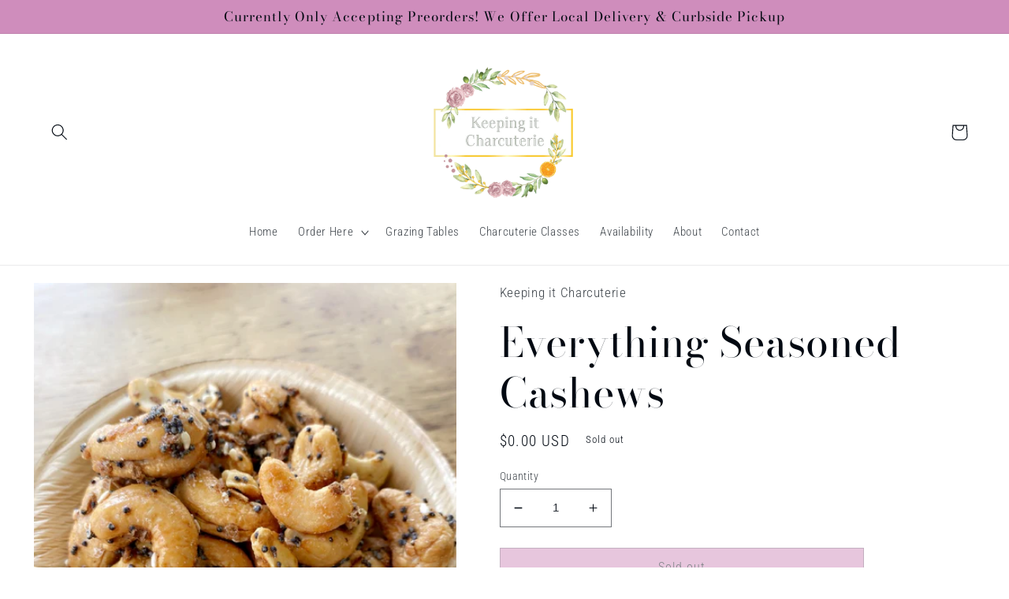

--- FILE ---
content_type: text/javascript; charset=utf-8
request_url: https://cdn.birdchime.com/script.js?v=0.4
body_size: 79432
content:
/*! For license information please see script_react-d07282381ec65f5deae6.js.LICENSE.txt */
!function(e){function t(t){for(var n,o,i=t[0],a=t[1],c=0,l=[];c<i.length;c++)o=i[c],Object.prototype.hasOwnProperty.call(r,o)&&r[o]&&l.push(r[o][0]),r[o]=0;for(n in a)Object.prototype.hasOwnProperty.call(a,n)&&(e[n]=a[n]);for(u&&u(t);l.length;)l.shift()()}var n={},r={528:0,0:0,19:0,20:0,26:0,28:0,31:0,33:0,36:0,39:0,40:0,124:0,156:0,157:0,158:0,159:0,160:0,161:0,162:0,163:0,165:0,166:0,167:0,168:0,169:0,170:0,171:0,172:0,173:0,174:0,176:0,177:0,178:0,179:0,180:0,182:0,183:0,184:0,185:0,186:0,187:0,189:0,190:0,191:0,192:0,203:0,355:0,359:0,385:0,392:0,533:0};function o(t){if(n[t])return n[t].exports;var r=n[t]={i:t,l:!1,exports:{}};return e[t].call(r.exports,r,r.exports,o),r.l=!0,r.exports}o.e=function(e){var t=[],n=r[e];if(0!==n)if(n)t.push(n[2]);else{var i=new Promise((function(t,o){n=r[e]=[t,o]}));t.push(n[2]=i);var a,c=document.createElement("script");c.charset="utf-8",c.timeout=120,o.nc&&c.setAttribute("nonce",o.nc),c.src=function(e){return o.p+"js/"+({24:"vendors~Components/Ad~7b5a9f85",60:"vendors~df-8~df-86~df-9",76:"df-26",433:"df-0",434:"df-1",435:"df-10",436:"df-11",437:"df-12",438:"df-13",439:"df-14",440:"df-15",441:"df-16",442:"df-17",443:"df-18",444:"df-19",445:"df-2",446:"df-20",447:"df-21",448:"df-22",449:"df-23",450:"df-24",451:"df-25",452:"df-27",453:"df-28",454:"df-29",455:"df-3",456:"df-30",457:"df-31",458:"df-32",459:"df-33",460:"df-34",461:"df-35",462:"df-36",463:"df-37",464:"df-38",465:"df-39",466:"df-4",467:"df-40",468:"df-41",469:"df-42",470:"df-43",471:"df-44",472:"df-45",473:"df-46",474:"df-47",475:"df-48",476:"df-49",477:"df-5",478:"df-50",479:"df-51",480:"df-52",481:"df-53",482:"df-55",483:"df-56",484:"df-57",485:"df-58",486:"df-59",487:"df-6",488:"df-60",489:"df-61",490:"df-62",491:"df-63",492:"df-64",493:"df-65",494:"df-66",495:"df-67",496:"df-68",497:"df-69",498:"df-7",499:"df-70",500:"df-71",501:"df-72",502:"df-73",503:"df-75",504:"df-76",505:"df-77",506:"df-78",507:"df-79",508:"df-8",509:"df-80",510:"df-81",511:"df-82",512:"df-83",513:"df-84",514:"df-85",515:"df-86",516:"df-87",517:"df-88",518:"df-89",519:"df-9",520:"df-90",521:"df-91",522:"df-92",547:"vendors~df-54",548:"vendors~df-74"}[e]||e)+"-"+{24:"78202ab0d5142f877470",60:"3611fedb083328066a0c",76:"8b841b36e943bfe4b617",433:"337e670a2b99344b52c2",434:"4572e8918eea4c68af7e",435:"8e49dc951fa15d8c5a43",436:"72cf21c740d78d8002f3",437:"7cda59c0d6a90e9e67e0",438:"06b5f765a9fc3b75100f",439:"fc8eb1f2be6a0f02d543",440:"577d6e6c66dee6f66bf6",441:"5cd387ef40e5d3367356",442:"8e81371854fb43fd0390",443:"77ad72043d2a94923eb5",444:"5068204ef5d2ae562cd1",445:"cdf64f509a3a5ea2eb61",446:"bb6b79f7fb9965349332",447:"59be9aeeca95fcda2fab",448:"aceb54ffc9dd5e078fe1",449:"1d0e21fab3b57bbe5420",450:"60cd8b1036df4d92734e",451:"9e343e9a3dfbb4973066",452:"4445f7a00239d29e4899",453:"810fcf23a540c3d8b95e",454:"c16760a2a4100406f1af",455:"7cfb64a1831fd36e0fc4",456:"4686396f63f49bbd0ee7",457:"9b011b38eaa2fba1f35b",458:"11ed8e9415b38369e947",459:"83b44f8b8646fdf59f4c",460:"19bd2830938994aaf4bd",461:"c4b90bacd2e02eda4757",462:"1d32a2ded66aa14e7ac5",463:"3244436e7afacc6cdfbb",464:"49ab3de6959df6b9ed95",465:"5fae1b6a17eaf0465c5f",466:"f3de6fa7ba67578a3c10",467:"46963a17c457cb6d46bf",468:"26ee20653f5805484a75",469:"b58770b66899f95f60aa",470:"87debfb353554bac4a26",471:"98fcdca88de36d857a1d",472:"f2b4ba29cd49336a3d52",473:"d16b2954716f51ec429a",474:"115a67048f2ffab5a80e",475:"c4b1eb84733eaf3f18f3",476:"cdd5418d6e8826795dbf",477:"a76ea6884e2bde4fc9e2",478:"e3ba1329caa1988ebe11",479:"f4e361b92434dbc88bbe",480:"c4665f5083a5d3dd5ac0",481:"29cb3b56f87313e2983b",482:"89b70869c5afb591926a",483:"12fd6afbdef2d0c6fa0a",484:"853bfb83867317da1cc2",485:"9ebe3fa8024b8ca4cd45",486:"0c4b8314fd1068fb43b8",487:"c02793ecbdefd4cf080c",488:"438f689f60d1c894ccf2",489:"631777ce8fa6a5720d7e",490:"9b76ba0d713968596a48",491:"e7c94403630703e44c20",492:"23c1faddfbe168c1da34",493:"8791ce7385fc1135a5b4",494:"e354e6394af3ef3cfd12",495:"2e7ccc2eec366fbe13b8",496:"bca81255910a7d9405cf",497:"49e3cfeffdc983c32eaf",498:"443dcb5f0f953bdcd059",499:"0b8bbc80681a7eebc287",500:"a6183a9dcac70029e8f3",501:"98288884d84ec74650ac",502:"cf2fd393dc5565adb8e6",503:"1da783d1e387208a429b",504:"2f09589c670321656874",505:"a498d8dc97293c8e474f",506:"29019bcc64555e7dd436",507:"ae0402d88cb91482840f",508:"dcb9d1d5bf4c2d64feb8",509:"103b973b5a582308a6b5",510:"ec6f8ce98215664a8ae8",511:"d86ae9d24e5c47e086f1",512:"b63707bb6f96c9be028a",513:"32bb86a3e62094222fa1",514:"06fc85cd45835fd31d7c",515:"19d9504534de606fabcf",516:"443ff44b8e2945a5279b",517:"362c6f1037830ae0c115",518:"0e05331644a2716d8b4f",519:"5d30bd323091548f75e7",520:"404cd71eb30aee888c87",521:"434958e898741b926aeb",522:"bb0074262614410886cc",547:"5796196a2195970402ac",548:"fc7b2bd692d42f0f10c6"}[e]+".chunk.js"}(e);var u=new Error;a=function(t){c.onerror=c.onload=null,clearTimeout(l);var n=r[e];if(0!==n){if(n){var o=t&&("load"===t.type?"missing":t.type),i=t&&t.target&&t.target.src;u.message="Loading chunk "+e+" failed.\n("+o+": "+i+")",u.name="ChunkLoadError",u.type=o,u.request=i,n[1](u)}r[e]=void 0}};var l=setTimeout((function(){a({type:"timeout",target:c})}),12e4);c.onerror=c.onload=a,document.head.appendChild(c)}return Promise.all(t)},o.m=e,o.c=n,o.d=function(e,t,n){o.o(e,t)||Object.defineProperty(e,t,{enumerable:!0,get:n})},o.r=function(e){"undefined"!==typeof Symbol&&Symbol.toStringTag&&Object.defineProperty(e,Symbol.toStringTag,{value:"Module"}),Object.defineProperty(e,"__esModule",{value:!0})},o.t=function(e,t){if(1&t&&(e=o(e)),8&t)return e;if(4&t&&"object"===typeof e&&e&&e.__esModule)return e;var n=Object.create(null);if(o.r(n),Object.defineProperty(n,"default",{enumerable:!0,value:e}),2&t&&"string"!=typeof e)for(var r in e)o.d(n,r,function(t){return e[t]}.bind(null,r));return n},o.n=function(e){var t=e&&e.__esModule?function(){return e.default}:function(){return e};return o.d(t,"a",t),t},o.o=function(e,t){return Object.prototype.hasOwnProperty.call(e,t)},o.p="https://picdel.birdchime.com/packs/",o.oe=function(e){throw console.error(e),e};var i=window.birdChimeSlotsJsonpFunc=window.birdChimeSlotsJsonpFunc||[],a=i.push.bind(i);i.push=t,i=i.slice();for(var c=0;c<i.length;c++)t(i[c]);var u=a;o(o.s=1009)}({0:function(e,t,n){"use strict";n.r(t),n.d(t,"Children",(function(){return w})),n.d(t,"PureComponent",(function(){return h})),n.d(t,"StrictMode",(function(){return ce})),n.d(t,"Suspense",(function(){return j})),n.d(t,"SuspenseList",(function(){return k})),n.d(t,"__SECRET_INTERNALS_DO_NOT_USE_OR_YOU_WILL_BE_FIRED",(function(){return K})),n.d(t,"cloneElement",(function(){return ne})),n.d(t,"createFactory",(function(){return X})),n.d(t,"createPortal",(function(){return D})),n.d(t,"default",(function(){return le})),n.d(t,"findDOMNode",(function(){return oe})),n.d(t,"flushSync",(function(){return ae})),n.d(t,"forwardRef",(function(){return y})),n.d(t,"hydrate",(function(){return R})),n.d(t,"isElement",(function(){return ue})),n.d(t,"isFragment",(function(){return ee})),n.d(t,"isMemo",(function(){return te})),n.d(t,"isValidElement",(function(){return J})),n.d(t,"lazy",(function(){return x})),n.d(t,"memo",(function(){return v})),n.d(t,"render",(function(){return U})),n.d(t,"startTransition",(function(){return s})),n.d(t,"unmountComponentAtNode",(function(){return re})),n.d(t,"unstable_batchedUpdates",(function(){return ie})),n.d(t,"useDeferredValue",(function(){return d})),n.d(t,"useInsertionEffect",(function(){return p})),n.d(t,"useSyncExternalStore",(function(){return u})),n.d(t,"useTransition",(function(){return f})),n.d(t,"version",(function(){return Z}));var r=n(123);n.d(t,"Component",(function(){return r.Component})),n.d(t,"Fragment",(function(){return r.Fragment})),n.d(t,"createContext",(function(){return r.createContext})),n.d(t,"createElement",(function(){return r.createElement})),n.d(t,"createRef",(function(){return r.createRef}));var o=n(228);function i(e){return i="function"==typeof Symbol&&"symbol"==typeof Symbol.iterator?function(e){return typeof e}:function(e){return e&&"function"==typeof Symbol&&e.constructor===Symbol&&e!==Symbol.prototype?"symbol":typeof e},i(e)}function a(e,t){for(var n in t)e[n]=t[n];return e}function c(e,t){for(var n in e)if("__source"!==n&&!(n in t))return!0;for(var r in t)if("__source"!==r&&e[r]!==t[r])return!0;return!1}function u(e,t){var n=t(),r=Object(o.useState)({t:{__:n,u:t}}),i=r[0].t,a=r[1];return Object(o.useLayoutEffect)((function(){i.__=n,i.u=t,l(i)&&a({t:i})}),[e,n,t]),Object(o.useEffect)((function(){return l(i)&&a({t:i}),e((function(){l(i)&&a({t:i})}))}),[e]),n}function l(e){var t,n,r=e.u,o=e.__;try{var i=r();return!((t=o)===(n=i)&&(0!==t||1/t==1/n)||t!=t&&n!=n)}catch(e){return!0}}function s(e){e()}function d(e){return e}function f(){return[!1,s]}n.d(t,"useCallback",(function(){return o.useCallback})),n.d(t,"useContext",(function(){return o.useContext})),n.d(t,"useDebugValue",(function(){return o.useDebugValue})),n.d(t,"useEffect",(function(){return o.useEffect})),n.d(t,"useErrorBoundary",(function(){return o.useErrorBoundary})),n.d(t,"useId",(function(){return o.useId})),n.d(t,"useImperativeHandle",(function(){return o.useImperativeHandle})),n.d(t,"useLayoutEffect",(function(){return o.useLayoutEffect})),n.d(t,"useMemo",(function(){return o.useMemo})),n.d(t,"useReducer",(function(){return o.useReducer})),n.d(t,"useRef",(function(){return o.useRef})),n.d(t,"useState",(function(){return o.useState}));var p=o.useLayoutEffect;function h(e,t){this.props=e,this.context=t}function v(e,t){function n(e){var n=this.props.ref,r=n==e.ref;return!r&&n&&(n.call?n(null):n.current=null),t?!t(this.props,e)||!r:c(this.props,e)}function o(t){return this.shouldComponentUpdate=n,Object(r.createElement)(e,t)}return o.displayName="Memo("+(e.displayName||e.name)+")",o.prototype.isReactComponent=!0,o.__f=!0,o}(h.prototype=new r.Component).isPureReactComponent=!0,h.prototype.shouldComponentUpdate=function(e,t){return c(this.props,e)||c(this.state,t)};var m=r.options.__b;r.options.__b=function(e){e.type&&e.type.__f&&e.ref&&(e.props.ref=e.ref,e.ref=null),m&&m(e)};var b="undefined"!=typeof Symbol&&Symbol.for&&Symbol.for("react.forward_ref")||3911;function y(e){function t(t){var n=a({},t);return delete n.ref,e(n,t.ref||null)}return t.$$typeof=b,t.render=t,t.prototype.isReactComponent=t.__f=!0,t.displayName="ForwardRef("+(e.displayName||e.name)+")",t}var g=function(e,t){return null==e?null:Object(r.toChildArray)(Object(r.toChildArray)(e).map(t))},w={map:g,forEach:g,count:function(e){return e?Object(r.toChildArray)(e).length:0},only:function(e){var t=Object(r.toChildArray)(e);if(1!==t.length)throw"Children.only";return t[0]},toArray:r.toChildArray},A=r.options.__e;r.options.__e=function(e,t,n,r){if(e.then)for(var o,i=t;i=i.__;)if((o=i.__c)&&o.__c)return null==t.__e&&(t.__e=n.__e,t.__k=n.__k),o.__c(e,t);A(e,t,n,r)};var _=r.options.unmount;function E(e,t,n){return e&&(e.__c&&e.__c.__H&&(e.__c.__H.__.forEach((function(e){"function"==typeof e.__c&&e.__c()})),e.__c.__H=null),null!=(e=a({},e)).__c&&(e.__c.__P===n&&(e.__c.__P=t),e.__c=null),e.__k=e.__k&&e.__k.map((function(e){return E(e,t,n)}))),e}function O(e,t,n){return e&&n&&(e.__v=null,e.__k=e.__k&&e.__k.map((function(e){return O(e,t,n)})),e.__c&&e.__c.__P===t&&(e.__e&&n.appendChild(e.__e),e.__c.__e=!0,e.__c.__P=n)),e}function j(){this.__u=0,this.o=null,this.__b=null}function C(e){var t=e.__.__c;return t&&t.__a&&t.__a(e)}function x(e){var t,n,o;function i(i){if(t||(t=e()).then((function(e){n=e.default||e}),(function(e){o=e})),o)throw o;if(!n)throw t;return Object(r.createElement)(n,i)}return i.displayName="Lazy",i.__f=!0,i}function k(){this.i=null,this.l=null}r.options.unmount=function(e){var t=e.__c;t&&t.__R&&t.__R(),t&&32&e.__u&&(e.type=null),_&&_(e)},(j.prototype=new r.Component).__c=function(e,t){var n=t.__c,r=this;null==r.o&&(r.o=[]),r.o.push(n);var o=C(r.__v),i=!1,a=function(){i||(i=!0,n.__R=null,o?o(c):c())};n.__R=a;var c=function(){if(! --r.__u){if(r.state.__a){var e=r.state.__a;r.__v.__k[0]=O(e,e.__c.__P,e.__c.__O)}var t;for(r.setState({__a:r.__b=null});t=r.o.pop();)t.forceUpdate()}};r.__u++||32&t.__u||r.setState({__a:r.__b=r.__v.__k[0]}),e.then(a,a)},j.prototype.componentWillUnmount=function(){this.o=[]},j.prototype.render=function(e,t){if(this.__b){if(this.__v.__k){var n=document.createElement("div"),o=this.__v.__k[0].__c;this.__v.__k[0]=E(this.__b,n,o.__O=o.__P)}this.__b=null}var i=t.__a&&Object(r.createElement)(r.Fragment,null,e.fallback);return i&&(i.__u&=-33),[Object(r.createElement)(r.Fragment,null,t.__a?null:e.children),i]};var S=function(e,t,n){if(++n[1]===n[0]&&e.l.delete(t),e.props.revealOrder&&("t"!==e.props.revealOrder[0]||!e.l.size))for(n=e.i;n;){for(;n.length>3;)n.pop()();if(n[1]<n[0])break;e.i=n=n[2]}};function B(e){return this.getChildContext=function(){return e.context},e.children}function T(e){var t=this,n=e.h;t.componentWillUnmount=function(){Object(r.render)(null,t.v),t.v=null,t.h=null},t.h&&t.h!==n&&t.componentWillUnmount(),t.v||(t.h=n,t.v={nodeType:1,parentNode:n,childNodes:[],contains:function(){return!0},appendChild:function(e){this.childNodes.push(e),t.h.appendChild(e)},insertBefore:function(e,n){this.childNodes.push(e),t.h.insertBefore(e,n)},removeChild:function(e){this.childNodes.splice(this.childNodes.indexOf(e)>>>1,1),t.h.removeChild(e)}}),Object(r.render)(Object(r.createElement)(B,{context:t.context},e.__v),t.v)}function D(e,t){var n=Object(r.createElement)(T,{__v:e,h:t});return n.containerInfo=t,n}(k.prototype=new r.Component).__a=function(e){var t=this,n=C(t.__v),r=t.l.get(e);return r[0]++,function(o){var i=function(){t.props.revealOrder?(r.push(o),S(t,e,r)):o()};n?n(i):i()}},k.prototype.render=function(e){this.i=null,this.l=new Map;var t=Object(r.toChildArray)(e.children);e.revealOrder&&"b"===e.revealOrder[0]&&t.reverse();for(var n=t.length;n--;)this.l.set(t[n],this.i=[1,0,this.i]);return e.children},k.prototype.componentDidUpdate=k.prototype.componentDidMount=function(){var e=this;this.l.forEach((function(t,n){S(e,n,t)}))};var P="undefined"!=typeof Symbol&&Symbol.for&&Symbol.for("react.element")||60103,L=/^(?:accent|alignment|arabic|baseline|cap|clip(?!PathU)|color|dominant|fill|flood|font|glyph(?!R)|horiz|image(!S)|letter|lighting|marker(?!H|W|U)|overline|paint|pointer|shape|stop|strikethrough|stroke|text(?!L)|transform|underline|unicode|units|v|vector|vert|word|writing|x(?!C))[A-Z]/,N=/^on(Ani|Tra|Tou|BeforeInp|Compo)/,M=/[A-Z0-9]/g,I="undefined"!=typeof document,F=function(e){return("undefined"!=typeof Symbol&&"symbol"==i(Symbol())?/fil|che|rad/:/fil|che|ra/).test(e)};function U(e,t,n){return null==t.__k&&(t.textContent=""),Object(r.render)(e,t),"function"==typeof n&&n(),e?e.__c:null}function R(e,t,n){return Object(r.hydrate)(e,t),"function"==typeof n&&n(),e?e.__c:null}r.Component.prototype.isReactComponent={},["componentWillMount","componentWillReceiveProps","componentWillUpdate"].forEach((function(e){Object.defineProperty(r.Component.prototype,e,{configurable:!0,get:function(){return this["UNSAFE_"+e]},set:function(t){Object.defineProperty(this,e,{configurable:!0,writable:!0,value:t})}})}));var H=r.options.event;function q(){}function W(){return this.cancelBubble}function G(){return this.defaultPrevented}r.options.event=function(e){return H&&(e=H(e)),e.persist=q,e.isPropagationStopped=W,e.isDefaultPrevented=G,e.nativeEvent=e};var z,Y={enumerable:!1,configurable:!0,get:function(){return this.class}},V=r.options.vnode;r.options.vnode=function(e){"string"==typeof e.type&&function(e){var t=e.props,n=e.type,o={},i=-1===n.indexOf("-");for(var a in t){var c=t[a];if(!("value"===a&&"defaultValue"in t&&null==c||I&&"children"===a&&"noscript"===n||"class"===a||"className"===a)){var u=a.toLowerCase();"defaultValue"===a&&"value"in t&&null==t.value?a="value":"download"===a&&!0===c?c="":"translate"===u&&"no"===c?c=!1:"o"===u[0]&&"n"===u[1]?"ondoubleclick"===u?a="ondblclick":"onchange"!==u||"input"!==n&&"textarea"!==n||F(t.type)?"onfocus"===u?a="onfocusin":"onblur"===u?a="onfocusout":N.test(a)&&(a=u):u=a="oninput":i&&L.test(a)?a=a.replace(M,"-$&").toLowerCase():null===c&&(c=void 0),"oninput"===u&&o[a=u]&&(a="oninputCapture"),o[a]=c}}"select"==n&&o.multiple&&Array.isArray(o.value)&&(o.value=Object(r.toChildArray)(t.children).forEach((function(e){e.props.selected=-1!=o.value.indexOf(e.props.value)}))),"select"==n&&null!=o.defaultValue&&(o.value=Object(r.toChildArray)(t.children).forEach((function(e){e.props.selected=o.multiple?-1!=o.defaultValue.indexOf(e.props.value):o.defaultValue==e.props.value}))),t.class&&!t.className?(o.class=t.class,Object.defineProperty(o,"className",Y)):(t.className&&!t.class||t.class&&t.className)&&(o.class=o.className=t.className),e.props=o}(e),e.$$typeof=P,V&&V(e)};var $=r.options.__r;r.options.__r=function(e){$&&$(e),z=e.__c};var Q=r.options.diffed;r.options.diffed=function(e){Q&&Q(e);var t=e.props,n=e.__e;null!=n&&"textarea"===e.type&&"value"in t&&t.value!==n.value&&(n.value=null==t.value?"":t.value),z=null};var K={ReactCurrentDispatcher:{current:{readContext:function(e){return z.__n[e.__c].props.value},useCallback:o.useCallback,useContext:o.useContext,useDebugValue:o.useDebugValue,useDeferredValue:d,useEffect:o.useEffect,useId:o.useId,useImperativeHandle:o.useImperativeHandle,useInsertionEffect:p,useLayoutEffect:o.useLayoutEffect,useMemo:o.useMemo,useReducer:o.useReducer,useRef:o.useRef,useState:o.useState,useSyncExternalStore:u,useTransition:f}}},Z="18.3.1";function X(e){return r.createElement.bind(null,e)}function J(e){return!!e&&e.$$typeof===P}function ee(e){return J(e)&&e.type===r.Fragment}function te(e){return!!e&&!!e.displayName&&("string"==typeof e.displayName||e.displayName instanceof String)&&e.displayName.startsWith("Memo(")}function ne(e){return J(e)?r.cloneElement.apply(null,arguments):e}function re(e){return!!e.__k&&(Object(r.render)(null,e),!0)}function oe(e){return e&&(e.base||1===e.nodeType&&e)||null}var ie=function(e,t){return e(t)},ae=function(e,t){return e(t)},ce=r.Fragment,ue=J,le={useState:o.useState,useId:o.useId,useReducer:o.useReducer,useEffect:o.useEffect,useLayoutEffect:o.useLayoutEffect,useInsertionEffect:p,useTransition:f,useDeferredValue:d,useSyncExternalStore:u,startTransition:s,useRef:o.useRef,useImperativeHandle:o.useImperativeHandle,useMemo:o.useMemo,useCallback:o.useCallback,useContext:o.useContext,useDebugValue:o.useDebugValue,version:"18.3.1",Children:w,render:U,hydrate:R,unmountComponentAtNode:re,createPortal:D,createElement:r.createElement,createContext:r.createContext,createFactory:X,cloneElement:ne,createRef:r.createRef,Fragment:r.Fragment,isValidElement:J,isElement:ue,isFragment:ee,isMemo:te,findDOMNode:oe,Component:r.Component,PureComponent:h,memo:v,forwardRef:y,flushSync:ae,unstable_batchedUpdates:ie,StrictMode:ce,Suspense:j,SuspenseList:k,lazy:x,__SECRET_INTERNALS_DO_NOT_USE_OR_YOU_WILL_BE_FIRED:K}},1008:function(e,t,n){"use strict";n.r(t);var r=n(1009),o=void 0,i={Andaman:1390,Avenue:865,Avatar:909,Baseline:910,BeYours:1399,Beyond:939,Blockshop:606,Boost:863,Brooklyn:730,Bullet:1114,Canopy:732,Capital:812,Cascade:859,Context:870,Craft:1368,Crave:1363,Dawn:887,Debut:796,Debutify:"debutify",District:735,Drop:1197,Editorial:827,Empire:838,Envy:411,Expanse:902,Expression:230,Express:885,Fashionopolism:141,Flow:801,Foodie:918,Fresh:908,Galleria:851,Grid:718,Highlight:903,Ira:790,Icon:686,Impulse:857,Kingdom:725,Kagami:747,Label:773,Launch:793,Lorenza:798,Maker:765,Minimal:380,Mobilia:464,Mojave:1497,Motion:847,MrParker:567,North:1460,Pacific:705,PaloAlto:777,Parallax:688,Pipeline:739,Prestige:855,Providence:587,Refresh:1567,Responsive:304,Retina:601,Ride:1500,Sense:1356,Shapes:1535,Showcase:677,Spark:911,Streamline:872,Studio:1431,Story:864,Sunrise:57,Supply:679,Symmetry:568,Tailor:1457,Taste:1434,Testament:623,Vantage:459,Venue:836,Warehouse:871,Impact:1190,Vision:2053,Athens:1608,Yuva:1615,Focal:714,Honey:2160,Minimalista:2316,Viola:1701,Spotlight:1891,Local:1651,Trade:2699,Horizon:2481,Heritage:3624,Atelier:3621,Vessel:3628,Savor:3626},a=function(e){console.log("Bird: Can not load widget for ".concat(e,'.\n    Please manually add <div id="birdchime-slots-box"></div> to the cart page.'))},c=function(e){var t=arguments.length>1&&void 0!==arguments[1]?arguments[1]:"beforebegin",n=document.querySelector(e);n?n.insertAdjacentHTML(t,'<div id="birdchime-slots-box"></div>'):a(e)},u=function(e){var t;null!==e&&void 0!==e&&null!==(t=e.innerHTML)&&void 0!==t&&t.includes("_BirdChimeSlotId")&&(null===e||void 0===e||e.remove())},l=function(e,t){var n,r;if(null!==e&&void 0!==e&&null!==(n=e.innerHTML)&&void 0!==n&&n.includes("_BirdChimeSlotId")&&(null===(r=window)||void 0===r||null===(r=r.BC_SHOPPING_CART)||void 0===r?void 0:r.length)>0){var o,i,a=(null===(o=window)||void 0===o?void 0:o.BC_SLOT_ID)||"",c=null!==t&&void 0!==t&&t.regex?new RegExp(t.regex):new RegExp("_BirdChimeSlotId: "+a),u=(null===t||void 0===t?void 0:t.replaceValue)||"";if(e.innerHTML=e.innerHTML.replace(/\s+/g," ").trim().replace(c,u),null!==t&&void 0!==t&&t.removeLineBreak)null===(i=e.querySelector("br"))||void 0===i||i.remove()}};!function(){var e,t,n,r,o,a,c,s,d,f,p,h,v,m,b,y,g,w,A,_,E,O,j,C,x,k,S,B,T,D,P,L,N,M;switch(null===(e=Shopify)||void 0===e||null===(e=e.theme)||void 0===e?void 0:e.theme_store_id){case i.Foodie:null===(t=document.querySelectorAll(".ajax-cart__cart-item p"))||void 0===t||t.forEach((function(e){return l(e)}));break;case i.Beyond:case i.Blockshop:case i.Maker:null===(n=document.querySelectorAll(".cart--item--title, .cart--item--info"))||void 0===n||n.forEach((function(e){l(e,{regex:/_BirdChimeSlotId.([^<]*|$)/,replaceValue:"",removeLineBreak:!1})}));break;case i.Debut:case i.Brooklyn:null===(r=document.querySelectorAll(".product-details__item--property"))||void 0===r||r.forEach((function(e){return u(e)}));break;case i.Mobilia:null===(o=document.querySelectorAll("#cart_form .container p"))||void 0===o||o.forEach((function(e){return l(e)}));break;case i.Baseline:null===(a=document.querySelectorAll("#cart_form .container p"))||void 0===a||a.forEach((function(e){return u(e)}));break;case i.Colors:null===(c=document.querySelectorAll(".description"))||void 0===c||c.forEach((function(e){return u(e)}));break;case i.Bullet:null===(s=document.querySelectorAll(".name ul li"))||void 0===s||s.forEach((function(e){return u(e)}));break;case i.Drop:null===(d=document.querySelectorAll(".ajax-cart__cart-variants p"))||void 0===d||d.forEach((function(e){return l(e)}));break;case i.Spark:null===(f=document.querySelectorAll(".ajax-cart__cart-variants p"))||void 0===f||f.forEach((function(e){return u(e)})),null===(p=document.querySelectorAll(".cart__item-properties"))||void 0===p||p.forEach((function(e){l(e,{regex:/_BirdChimeSlotId.[^ ]* ([^ ]*|$)/,replaceValue:"",removeLineBreak:!1})}));break;case i.Responsive:l(null===(h=document.querySelector(".cart_price"))||void 0===h?void 0:h.parentElement);break;case i.Lorenza:null===(v=document.querySelectorAll(".cart-template__details"))||void 0===v||v.forEach((function(e){return l(e)}));break;case i.Context:null===(m=document.querySelectorAll(".cart-template__details li"))||void 0===m||m.forEach((function(e){return u(e)}));break;case i.Boost:null===(b=document.querySelectorAll(".cart-item .description"))||void 0===b||b.forEach((function(e){return l(e)}));break;case i.Loft:null===(y=document.querySelectorAll(".cart-product-title-wrapper"))||void 0===y||y.forEach((function(e){return l(e)}));break;case i.Canopy:null===(g=document.querySelectorAll(".cart-item .property"))||void 0===g||g.forEach((function(e){return u(e)}));break;case i.Kingdom:null===(w=document.querySelectorAll(".cart-item .content"))||void 0===w||w.forEach((function(e){return l(e)}));break;case i.Label:null===(A=document.querySelectorAll(".cart-table .text-sm"))||void 0===A||A.forEach((function(e){return l(e)}));break;case i.Grid:case i.Pacific:case i.Editions:null===(_=document.querySelectorAll("[class*='cart-item-property']"))||void 0===_||_.forEach((function(e){return u(e)}));break;case i.California:null===(E=document.querySelectorAll(".item .description"))||void 0===E||E.forEach((function(e){return u(e)})),null===(O=document.querySelectorAll(".product .subtitle"))||void 0===O||O.forEach((function(e){return u(e)}));break;case i.Testament:case i.Icon:case i.MrParker:case i.Vantage:case i.Fashionopolism:null===(j=document.querySelectorAll(".ajax-cart__cart-variants p"))||void 0===j||j.forEach((function(e){l(e,{regex:/<strong>_BirdChimeSlotId.*?<br>/,replaceValue:"",removeLineBreak:!1})}));break;case i.Parallax:null===(C=document.querySelectorAll(".cart_items p"))||void 0===C||C.forEach((function(e){return l(e)})),null===(x=document.querySelectorAll(".cart__description .line-item"))||void 0===x||x.forEach((function(e){return u(e)}));break;case i.Providence:null===(k=document.querySelectorAll(".line-item .property"))||void 0===k||k.forEach((function(e){return u(e)}));break;case i.Symmetry:null===(S=document.querySelectorAll(".line-item-property"))||void 0===S||S.forEach((function(e){return u(e)}));break;case i.Atlantic:null===(B=document.querySelectorAll(".item-property"))||void 0===B||B.forEach((function(e){return u(e)}));break;case i.Expression:null===(T=document.querySelectorAll(".cart-variant__item"))||void 0===T||T.forEach((function(e){return u(e)}));break;case i.Sunrise:null===(D=document.querySelectorAll(".cart-contents .custom-option"))||void 0===D||D.forEach((function(e){return u(e)}));break;case i.Emerge:null===(P=document.querySelectorAll(".cart--item-properties, .cart--item--title"))||void 0===P||P.forEach((function(e){l(e,{regex:/_BirdChimeSlotId.([^<]*|$)/,replaceValue:"",removeLineBreak:!1})}));break;case i.Capital:null===(L=document.querySelectorAll(".cart-item-properties li"))||void 0===L||L.forEach((function(e){return u(e)}));break;case i.Flow:null===(N=document.querySelectorAll(".ajaxcart__product-meta"))||void 0===N||N.forEach((function(e){return u(e)}));break;case i.Ira:null===(M=document.querySelectorAll(".cart__item-properties"))||void 0===M||M.forEach((function(e){return l(e)}))}}(),t.default=function(e){var t,n,u=null===(t=window)||void 0===t||null===(t=t.BC_APP_SETTINGS)||void 0===t?void 0:t.shopId;if(!u||u<6974)return function(e){var t=document.querySelectorAll("input[name='checkout'], button[name='checkout']");return!(t.length<1)&&(t.forEach((function(t){var n;if("FORM"===(null===(n=t.parentNode)||void 0===n?void 0:n.nodeName))t.insertAdjacentElement("beforebegin",e);else{var r=t.closest(".cart__blocks");r?r.prepend(e):t.parentNode.insertAdjacentElement("beforebegin",e)}})),e)}(e);switch(null===(n=Shopify)||void 0===n||null===(n=n.theme)||void 0===n?void 0:n.theme_store_id){case i.Motion:c(".cart__footer, .drawer__footer [name='checkout']");break;case i.Emerge:c(".cart--nav, .cart__footer");break;case i.Express:c(".cart__footer");break;case i.Minimal:case i.Brooklyn:case i.Supply:case i.Fresh:c('[name="update"]');break;case i.Dawn:case i.Spotlight:case i.Ride:case i.Colorblock:case i.Studio:case i.Craft:case i.Crave:case i.Trade:case i.Sense:c(".cart__ctas");break;case i.Taste:c(".cart__ctas");var l=document.querySelector(".drawer__inner");l&&(l.style.overflow="auto");break;case i.Refresh:c("cart_page"===Shopify.CartType?"#main-cart-footer .cart__ctas":".cart__ctas");break;case i.Debut:c(".cart__submit-controls");break;case i.Kagami:c(".cart__meta--mobile");break;case i.Canopy:c(" #cart-summary>.mt-6>button, .cart-drawer__checkout-buttons");break;case i.Cascade:c(".grid.grid--half-gutter");break;case i.Retina:c(".cart-template__checkout-buttons, .cart-drawer__checkout-buttons");break;case i.Empire:c(".cart-checkout");break;case i.Context:c(".cart-template__footer");break;case i.Beyond:case i.Blockshop:case i.Maker:c(".cart--nav");break;case i.Avenue:c('[name="checkout"]');break;case i.Baseline:var s=document.querySelector('[name="checkout"]');s?s.parentElement.insertAdjacentHTML("beforebegin",'<div id="birdchime-slots-box"></div>'):a('[name="checkout"]');break;case i.Flow:c('.cart__shipping, [name="checkout"]');break;case i.Impact:if(document.querySelector(".cart-form__totals"))c(".cart-form__totals");else{var d,f=document.querySelector(".buy-buttons");f&&(f.style.display="block");var p=null===(d=document.querySelector("#cart-drawer"))||void 0===d||null===(d=d.shadowRoot)||void 0===d?void 0:d.querySelector("div[part='content']");p&&(p.style.overflow="auto"),c('[name="checkout"]')}break;case i.Vision:c('.cart-drawer-buttons, [name="checkout"]');var h=document.querySelector(".side-panel-inner");h&&(h.style.overflow="auto");break;case i.Minimalista:c('[name="checkout"]');var v=document.querySelector(".drawer__inner");v&&(v.style.overflow="auto");break;case i.Heritage:case i.Atelier:case i.Savor:case i.Horizon:c('[name="checkout"]');var m=document.createElement("style");m.textContent=".cart__summary-inner{\n            overflow: visible;\n            z-index: 2;\n          }\n      .cart-drawer__summary {\n        webkit-mask-image: initial !important;\n        mask-image: initial !important;\n      }\n      ",document.head.appendChild(m);break;case i.Vessel:c('[name="checkout"]');var b=document.createElement("style");b.textContent=".cart__summary-container{\n          overflow: visible !important;\n          z-index: 2;\n        }\n      .cart-drawer__summary {\n        webkit-mask-image: initial !important;\n        mask-image: initial !important;\n      }\n      ",document.head.appendChild(b);break;case i.Viola:c('[name="checkout"]');var y=document.querySelector(".drawer__inner");y&&(y.style.overflow="auto");break;case i.Athens:c('.mini-cart-footer-actions, [name="checkout"]');break;case i.Yuva:var g=document.querySelector(".cart-btn-container");c(g?".cart-btn-container":'[name="checkout"]');break;case i.Mojave:c('#MainContent [name="checkout"]');break;case i.Andaman:var w='#shopify-section-main-cart [name="checkout"], [name="checkout"]',A=document.querySelectorAll(w),_=A.length>1?A[1]:A[0];_?_.insertAdjacentHTML("beforebegin",'<div id="birdchime-slots-box"></div>'):a(w);break;case i.Shapes:c("[data-cart-footer]","afterbegin");break;case i.Prestige:if(document.querySelector(".order-summary"))c(".order-summary","afterend");else{var E,O=document.querySelector(".button-group");O&&(O.style.position="relative",O.style.justifyContent="center");var j=null===(E=document.querySelector("#cart-drawer"))||void 0===E||null===(E=E.shadowRoot)||void 0===E?void 0:E.querySelector("div[part='content']");j&&(j.style.overflow="auto"),c('[name="checkout"]')}break;case i.BeYours:c("#cart .button-container, .cart__ctas");var C=document.querySelector(".mini-cart__inner>.mini-cart__footer");C&&(C.style.overflow="auto");break;case i.Foodie:case i.Drop:case i.Icon:case i.Testament:case i.MrParker:case i.Vantage:c(".ajax-cart__buttons");break;case i.Spark:c(".cart__footer-actions");break;case i.Avatar:var x='[name="checkout"]',k=document.querySelectorAll(x);if(0===k.length){a(x);break}window.matchMedia("(max-width: 767px)").matches?k[0].insertAdjacentHTML("beforebegin",'<div id="birdchime-slots-box"></div>'):k[1].insertAdjacentHTML("beforebegin",'<div id="birdchime-slots-box"></div>');break;case i.Bullet:c('.cart.cart-page [name="checkout"]');break;case i.Highlight:c(".cart-actions");break;case i.Streamline:c(".cart__checkout");var S=document.querySelector(".drawer__footer");S&&(S.style.overflow="auto");break;case i.Expanse:document.querySelector("#CartPageForm")?c(".cart__page .cart__checkout"):c('.cart__drawer-form [name="checkout"]');var B=document.querySelector(".cart__drawer-form > .cart__footer");B&&(B.style.overflow="auto");break;case i.Warehouse:c('[name="checkout"]');break;case i.Grid:c(".cart-buttons-container");break;case i.Story:o.removeDrawerCheckout(),c('#your-shopping-cart [name="checkout"]');break;case i.Impulse:c('[name="checkout"]');var T=document.querySelector("#CartDrawerForm>.drawer__inner>.drawer__footer");T&&(T.style.overflow="auto");break;case i.Galleria:c(".\\#modal-popup .\\#cart-checkout-buttons, #MainContent .\\#cart-checkout-buttons");break;case i.Loft:c(".bottom-cart-wrapper");break;case i.Pipeline:c('[name="checkout"]');var D=document.querySelector(".drawer__bottom");D&&(D.style.overflow="auto");break;case i.District:c(".cart-block__subtotal","afterend");break;case i.Kingdom:c(".cart__footer .flex-buttons, #CartDetails");break;case i.Focal:c(".checkout-button");var P=document.querySelector(".mini-cart__drawer-footer");P&&(P.style.overflow="auto");break;case i.Pacific:c(".cart-items","afterend");break;case i.Providence:var L=document.querySelectorAll('[name="checkout"]'),N=L.length>1?L[1]:L[0];N?N.parentElement.insertAdjacentHTML("beforebegin",'<div id="storePickupApp"></div>'):a('[name="checkout"]');break;case i.Atlantic:c(".totals .checkout, .cart-mini-actions");break;case i.Editions:c(".cart__buttons-wrapper");break;case i.Responsive:var M='.container [name="checkout"]',I=document.querySelector(M);if(!I){a(M);break}var F=I.closest(".container");F.parentElement.insertBefore(Object(r.CreateMainNode)(),F);break;case i.Venue:c('.cart__total, [name="checkout"], .ajaxcart__button, .cart__block--buttons');break;case i.Editorial:c('.grid--cart-button-gutter, [name="checkout"]');break;case i.Capital:c(".cart-checkout");break;case i.Lorenza:c(".cart-template__footer-actions");break;case i.Debutify:c('#cartForm [name="checkout"]');break;case i.California:c('[name="checkout"]:not(.side-cart [name="checkout"])');break;case i.Label:c("#main-cart-footer .grid.grid-cols-2.text-right.items-center.js-contents");break;case i.Local:c("[name='checkout']");var U=document.querySelector(".cart__details ");U&&(U.style.overflow="visible",U.style.zIndex="10");break;case i.Honey:c("[name='checkout']");var R=document.querySelector(".drawer_inner"),H=document.querySelector(".drawer__footer-modal");R&&(R.style.overflow="visible"),H&&(H.style.display="none");var q=document.createElement("style");q.textContent="#birdchime-slots-box input::placeholder {\n          color: grey;\n          opacity : 0.7;\n        }\n        #birdchime-slots-box input\n        {\n          width: auto;\n        }",document.head.appendChild(q);break;case i.Symmetry:c('.checkout-buttons, [name="checkout"]');var W=document.querySelector(".drawer");W&&(W.style.overflow="auto");break;default:c('[name="checkout"]')}var G=document.querySelector("#birdchime-slots-box");return G||!1}},1009:function(e,t,n){"use strict";n.r(t),n.d(t,"CreateMainNode",(function(){return f}));var r=n(0),o=n(163),i=(n(1022),n(184)),a=n(16),c=n(250),u=n(1008),l=(n(1023),n(137)),s="birdchime-slots-box",d=!1,f=function(){var e=document.createElement("div");return e.id=s,e},p={BEFORE:"beforebegin",AFTER:"afterend",INSIDE_FIRST:"afterbegin",INSIDE_LAST:"beforeend"},h=function(){var e,t,n=document.querySelector("#".concat(s));if(null!==(e=n)&&void 0!==e&&null!==(e=e.classList)&&void 0!==e&&e.contains("birdchime-slots-box-hide"))return Object(i.EnableCheckout)(),!1;if(!n){var r;if(n=f(),Object(a.IsPlusShippingPage)()){var o=document.querySelector("[data-step-footer]")||(null===(t=document.querySelector("button[type='submit']"))||void 0===t||null===(t=t.parentNode)||void 0===t?void 0:t.parentNode);return!!o&&(o.insertAdjacentElement("beforebegin",n),n)}if(null===(r=window)||void 0===r||null===(r=r.BC_APP_SETTINGS)||void 0===r||!r.cssSelector)return Object(u.default)(n);var c=document.querySelector(window.BC_APP_SETTINGS.cssSelector);if(!c)return console.log("BirdChimeDateWidget: CSS Selector not found"),!1;var l,d=p[null===(l=window)||void 0===l||null===(l=l.BC_APP_SETTINGS)||void 0===l?void 0:l.cssSelectorPosition]||p.BEFORE;c.insertAdjacentElement(d,n)}return n},v=function(e,t){e&&t&&new MutationObserver(t).observe(e,{childList:!0,subtree:!0})},m=function(e,t){y()},b=function(){var e=h();if(e&&e.children.length<1){if(null!==e&&void 0!==e&&e._reactRootContainer){try{r.default.unmountComponentAtNode(e)}catch(t){}Object(c.unregisterAll)()}Object(c.unregisterAll)(),r.default.render(r.default.createElement(o.default,null),e),d?Object(l.trigger)("birdchime:reinitialized",{}):(Object(l.trigger)("birdchime:initialized",{}),d=!0)}return e},y=Object(a.debounce)(b,1300),g=["awe-by-osomefood.myshopify.com","fleischerei-ripken.myshopify.com","carneslaescalera.myshopify.com"],w=function(){var e;if(g.includes(Shopify.shop)&&"/cart"!==window.location.pathname)Object(i.EnableCheckout)();else{var t=b(),n=t&&(null===t||void 0===t?void 0:t.getAttribute("data-watch-ajax"));if(n){var r=document.querySelector(n);v(r,m)}var o={801:"body",714:"body",777:"#cart-drawer",411:"body",1615:"body",459:"body",849:"body",1399:"body",871:".mini-cart",1608:"body"}[null===(e=Shopify)||void 0===e||null===(e=e.theme)||void 0===e?void 0:e.theme_store_id];if(o&&!n){var a=document.querySelector(o);v(a,m)}}};window.BirdChimeDateWidget||(window.BirdChimeDateWidget=w,Object(a.IsPlusShippingPage)()?function(){var e;if(null===(e=window)||void 0===e||null===(e=e.Checkout)||void 0===e||!e.$)return w();Checkout.$(document).on("page:load page:change",(function(){Object(a.IsPlusShippingPage)()&&w()}))}():w())},101:function(e,t,n){"use strict";function r(e){if(void 0===e)throw new ReferenceError("this hasn't been initialised - super() hasn't been called");return e}n.d(t,"a",(function(){return r}))},1022:function(e,t,n){"use strict";n.r(t);var r=n(16),o=n(137);function i(e,t){var n=Object.keys(e);if(Object.getOwnPropertySymbols){var r=Object.getOwnPropertySymbols(e);t&&(r=r.filter((function(t){return Object.getOwnPropertyDescriptor(e,t).enumerable}))),n.push.apply(n,r)}return n}function a(e){for(var t=1;t<arguments.length;t++){var n=null!=arguments[t]?arguments[t]:{};t%2?i(Object(n),!0).forEach((function(t){c(e,t,n[t])})):Object.getOwnPropertyDescriptors?Object.defineProperties(e,Object.getOwnPropertyDescriptors(n)):i(Object(n)).forEach((function(t){Object.defineProperty(e,t,Object.getOwnPropertyDescriptor(n,t))}))}return e}function c(e,t,n){return(t=function(e){var t=function(e,t){if("object"!=typeof e||!e)return e;var n=e[Symbol.toPrimitive];if(void 0!==n){var r=n.call(e,t||"default");if("object"!=typeof r)return r;throw new TypeError("@@toPrimitive must return a primitive value.")}return("string"===t?String:Number)(e)}(e,"string");return"symbol"==typeof t?t:t+""}(t))in e?Object.defineProperty(e,t,{value:n,enumerable:!0,configurable:!0,writable:!0}):e[t]=n,e}var u,l,s=["/cart/add","/cart/add.js","/cart/update","/cart/update.js","/cart/change","/cart/change.js"],d=function(e){var t,n;null!==(t=window)&&void 0!==t&&null!==(t=t.BC_APP_SETTINGS)&&void 0!==t&&t.enableDebug&&console.log("bird: intercept url...",e);try{fetch("/cart.js",{headers:{cache:"no-cache","Content-Type":"application/json",accept:"application/json, text/javascript, */*; q=0.01"}}).then((function(e){var t;null===e||void 0===e||null===(t=e.clone())||void 0===t||null===(t=t.json())||void 0===t||t.then((function(e){var t,n,i;window.BC_SHOPPING_CART_TOTAL=null===e||void 0===e?void 0:e.total_price;var c=e.items.reduce((function(e,t){return e[t.variant_id]?e[t.variant_id]=e[t.variant_id]+t.quantity:e[t.variant_id]=t.quantity,e}),{});null===e||void 0===e||null===(t=e.items)||void 0===t||t.forEach((function(e){var t=BC_SHOPPING_CART.findIndex((function(t){return t.variant_id==e.variant_id}));t>-1?BC_SHOPPING_CART[t]=a(a({},BC_SHOPPING_CART[t]),{},{quantity:c[e.variant_id],sku:e.sku,price:e.price,product_id:e.product_id}):(BC_SHOPPING_CART=BC_SHOPPING_CART.concat({quantity:c[e.variant_id],sku:e.sku,price:e.price,variant_id:e.variant_id,product_id:e.product_id,tags:[],collection_ids:[]}),Object(r.SyncTagsForNewItem)(e).then((function(){var e,t;(null===(e=window)||void 0===e?void 0:e.BirdChimeSetCartTotal)&&(null===(t=window)||void 0===t||t.BirdChimeSetCartTotal(!0)),Object(o.trigger)("birdchime:cartUpdated",{timestamp:Date.now()})})))})),BC_SHOPPING_CART=BC_SHOPPING_CART.filter((function(e){return c[e.variant_id]})),(null===(n=window)||void 0===n?void 0:n.BirdChimeSetCartTotal)&&(null===(i=window)||void 0===i||i.BirdChimeSetCartTotal())}))}))}catch(c){}var i=(null===(n=window)||void 0===n||null===(n=n.BC_APP_SETTINGS)||void 0===n?void 0:n.ajaxWidgetInitDelay)||1e3;setTimeout((function(){var e,t,n;null!==(e=window)&&void 0!==e&&null!==(e=e.BC_APP_SETTINGS)&&void 0!==e&&e.enableDebug&&console.log("bird: intercept init delay...",i),(null===(t=window)||void 0===t?void 0:t.BirdChimeDateWidget)&&(null===(n=window)||void 0===n||n.BirdChimeDateWidget(i))}),i)};"function"===typeof(l=window.fetch)&&(null!==(u=window)&&void 0!==u&&u.BC_SHOPPING_CART||(window.BC_SHOPPING_CART=[]),window.fetch=function(){for(var e,t=arguments.length,n=new Array(t),r=0;r<t;r++)n[r]=arguments[r];var o=n[0],i=void 0===o?"":o,c=n[1],u=void 0===c?"":c;if(!i||"string"!==typeof i)return l.apply(void 0,n);var f=JSON.stringify(u).includes("_BirdChimeSlotId")||JSON.stringify(u).includes("Delivery Method"),p=s.some((function(e){return i.includes(e)})),h=i.includes("/add.js?ignorecheck=true"),v=i.includes("/update.js?ignorecheck=true");if(!p||f||h||v)return l.apply(void 0,n);if(null!==(e=window)&&void 0!==e&&null!==(e=e.BC_APP_SETTINGS)&&void 0!==e&&e.enableChangeQuantityFix&&"/cart/change.js"===i){var m,b=JSON.parse(u.body);null!==b&&void 0!==b&&null!==(m=b.id)&&void 0!==m&&m.includes(":")&&(u.body=JSON.stringify(a(a({},b),{},{id:b.id.split(":")[0]})))}return l.apply(void 0,n).then((function(e){return d(i),e}))},XMLHttpRequest.prototype.realSend=XMLHttpRequest.prototype.send,XMLHttpRequest.prototype.send=function(e){var t,n=this._url;if(function(e){return!!e&&"string"===typeof e&&e.includes("clarity.ms")}(n))return this.realSend(e);var r,o=String(e).includes("_BirdChimeSlotId")||String(e).includes("Delivery Method"),i=s.some((function(e){return String(n).includes(e)}));if(null!==(t=window)&&void 0!==t&&null!==(t=t.BC_APP_SETTINGS)&&void 0!==t&&t.enableChangeQuantityFix&&"/cart/change.js"===n)try{var a;null!==(a=r=JSON.parse(e))&&void 0!==a&&null!==(a=a.id)&&void 0!==a&&a.includes(":")&&(r.id=r.id.split(":")[0],e=JSON.stringify(r))}catch(f){var c=new URLSearchParams(e);if(c.has("id")&&c.get("id").includes(":")){var u=c.get("id").split(":")[0];c.set("id",u),e=c.toString()}}if(i&&!o){var l=this.onload?this.onload.bind(this):void 0;this.onload=function(){l&&l.apply(void 0,arguments),d(n)}}this.realSend(e)})},1023:function(e,t,n){"use strict";n.r(t);var r=n(837),o=n(838);window.BirdApp={AjaxInterceptors:Object(o.default)(),Cart:Object(r.default)()}},1025:function(e,t,n){"use strict";n.d(t,"a",(function(){return i}));var r=n(369),o=n(56);function i(e){return Object(o.a)(1,arguments),e instanceof Date||"object"===Object(r.a)(e)&&"[object Date]"===Object.prototype.toString.call(e)}},1026:function(e,t,n){"use strict";var r={lessThanXSeconds:{one:"less than a second",other:"less than {{count}} seconds"},xSeconds:{one:"1 second",other:"{{count}} seconds"},halfAMinute:"half a minute",lessThanXMinutes:{one:"less than a minute",other:"less than {{count}} minutes"},xMinutes:{one:"1 minute",other:"{{count}} minutes"},aboutXHours:{one:"about 1 hour",other:"about {{count}} hours"},xHours:{one:"1 hour",other:"{{count}} hours"},xDays:{one:"1 day",other:"{{count}} days"},aboutXWeeks:{one:"about 1 week",other:"about {{count}} weeks"},xWeeks:{one:"1 week",other:"{{count}} weeks"},aboutXMonths:{one:"about 1 month",other:"about {{count}} months"},xMonths:{one:"1 month",other:"{{count}} months"},aboutXYears:{one:"about 1 year",other:"about {{count}} years"},xYears:{one:"1 year",other:"{{count}} years"},overXYears:{one:"over 1 year",other:"over {{count}} years"},almostXYears:{one:"almost 1 year",other:"almost {{count}} years"}},o=function(e,t,n){var o,i=r[e];return o="string"===typeof i?i:1===t?i.one:i.other.replace("{{count}}",t.toString()),null!==n&&void 0!==n&&n.addSuffix?n.comparison&&n.comparison>0?"in "+o:o+" ago":o};function i(e){return function(){var t=arguments.length>0&&void 0!==arguments[0]?arguments[0]:{},n=t.width?String(t.width):e.defaultWidth;return e.formats[n]||e.formats[e.defaultWidth]}}var a={date:i({formats:{full:"EEEE, MMMM do, y",long:"MMMM do, y",medium:"MMM d, y",short:"MM/dd/yyyy"},defaultWidth:"full"}),time:i({formats:{full:"h:mm:ss a zzzz",long:"h:mm:ss a z",medium:"h:mm:ss a",short:"h:mm a"},defaultWidth:"full"}),dateTime:i({formats:{full:"{{date}} 'at' {{time}}",long:"{{date}} 'at' {{time}}",medium:"{{date}}, {{time}}",short:"{{date}}, {{time}}"},defaultWidth:"full"})},c={lastWeek:"'last' eeee 'at' p",yesterday:"'yesterday at' p",today:"'today at' p",tomorrow:"'tomorrow at' p",nextWeek:"eeee 'at' p",other:"P"},u=function(e,t,n,r){return c[e]};function l(e){return function(t,n){var r;if("formatting"===(null!==n&&void 0!==n&&n.context?String(n.context):"standalone")&&e.formattingValues){var o=e.defaultFormattingWidth||e.defaultWidth,i=null!==n&&void 0!==n&&n.width?String(n.width):o;r=e.formattingValues[i]||e.formattingValues[o]}else{var a=e.defaultWidth,c=null!==n&&void 0!==n&&n.width?String(n.width):e.defaultWidth;r=e.values[c]||e.values[a]}return r[e.argumentCallback?e.argumentCallback(t):t]}}var s={ordinalNumber:function(e,t){var n=Number(e),r=n%100;if(r>20||r<10)switch(r%10){case 1:return n+"st";case 2:return n+"nd";case 3:return n+"rd"}return n+"th"},era:l({values:{narrow:["B","A"],abbreviated:["BC","AD"],wide:["Before Christ","Anno Domini"]},defaultWidth:"wide"}),quarter:l({values:{narrow:["1","2","3","4"],abbreviated:["Q1","Q2","Q3","Q4"],wide:["1st quarter","2nd quarter","3rd quarter","4th quarter"]},defaultWidth:"wide",argumentCallback:function(e){return e-1}}),month:l({values:{narrow:["J","F","M","A","M","J","J","A","S","O","N","D"],abbreviated:["Jan","Feb","Mar","Apr","May","Jun","Jul","Aug","Sep","Oct","Nov","Dec"],wide:["January","February","March","April","May","June","July","August","September","October","November","December"]},defaultWidth:"wide"}),day:l({values:{narrow:["S","M","T","W","T","F","S"],short:["Su","Mo","Tu","We","Th","Fr","Sa"],abbreviated:["Sun","Mon","Tue","Wed","Thu","Fri","Sat"],wide:["Sunday","Monday","Tuesday","Wednesday","Thursday","Friday","Saturday"]},defaultWidth:"wide"}),dayPeriod:l({values:{narrow:{am:"a",pm:"p",midnight:"mi",noon:"n",morning:"morning",afternoon:"afternoon",evening:"evening",night:"night"},abbreviated:{am:"AM",pm:"PM",midnight:"midnight",noon:"noon",morning:"morning",afternoon:"afternoon",evening:"evening",night:"night"},wide:{am:"a.m.",pm:"p.m.",midnight:"midnight",noon:"noon",morning:"morning",afternoon:"afternoon",evening:"evening",night:"night"}},defaultWidth:"wide",formattingValues:{narrow:{am:"a",pm:"p",midnight:"mi",noon:"n",morning:"in the morning",afternoon:"in the afternoon",evening:"in the evening",night:"at night"},abbreviated:{am:"AM",pm:"PM",midnight:"midnight",noon:"noon",morning:"in the morning",afternoon:"in the afternoon",evening:"in the evening",night:"at night"},wide:{am:"a.m.",pm:"p.m.",midnight:"midnight",noon:"noon",morning:"in the morning",afternoon:"in the afternoon",evening:"in the evening",night:"at night"}},defaultFormattingWidth:"wide"})};function d(e){return function(t){var n=arguments.length>1&&void 0!==arguments[1]?arguments[1]:{},r=n.width,o=r&&e.matchPatterns[r]||e.matchPatterns[e.defaultMatchWidth],i=t.match(o);if(!i)return null;var a,c=i[0],u=r&&e.parsePatterns[r]||e.parsePatterns[e.defaultParseWidth],l=Array.isArray(u)?function(e,t){for(var n=0;n<e.length;n++)if(t(e[n]))return n;return}(u,(function(e){return e.test(c)})):function(e,t){for(var n in e)if(e.hasOwnProperty(n)&&t(e[n]))return n;return}(u,(function(e){return e.test(c)}));return a=e.valueCallback?e.valueCallback(l):l,{value:a=n.valueCallback?n.valueCallback(a):a,rest:t.slice(c.length)}}}var f,p={ordinalNumber:(f={matchPattern:/^(\d+)(th|st|nd|rd)?/i,parsePattern:/\d+/i,valueCallback:function(e){return parseInt(e,10)}},function(e){var t=arguments.length>1&&void 0!==arguments[1]?arguments[1]:{},n=e.match(f.matchPattern);if(!n)return null;var r=n[0],o=e.match(f.parsePattern);if(!o)return null;var i=f.valueCallback?f.valueCallback(o[0]):o[0];return{value:i=t.valueCallback?t.valueCallback(i):i,rest:e.slice(r.length)}}),era:d({matchPatterns:{narrow:/^(b|a)/i,abbreviated:/^(b\.?\s?c\.?|b\.?\s?c\.?\s?e\.?|a\.?\s?d\.?|c\.?\s?e\.?)/i,wide:/^(before christ|before common era|anno domini|common era)/i},defaultMatchWidth:"wide",parsePatterns:{any:[/^b/i,/^(a|c)/i]},defaultParseWidth:"any"}),quarter:d({matchPatterns:{narrow:/^[1234]/i,abbreviated:/^q[1234]/i,wide:/^[1234](th|st|nd|rd)? quarter/i},defaultMatchWidth:"wide",parsePatterns:{any:[/1/i,/2/i,/3/i,/4/i]},defaultParseWidth:"any",valueCallback:function(e){return e+1}}),month:d({matchPatterns:{narrow:/^[jfmasond]/i,abbreviated:/^(jan|feb|mar|apr|may|jun|jul|aug|sep|oct|nov|dec)/i,wide:/^(january|february|march|april|may|june|july|august|september|october|november|december)/i},defaultMatchWidth:"wide",parsePatterns:{narrow:[/^j/i,/^f/i,/^m/i,/^a/i,/^m/i,/^j/i,/^j/i,/^a/i,/^s/i,/^o/i,/^n/i,/^d/i],any:[/^ja/i,/^f/i,/^mar/i,/^ap/i,/^may/i,/^jun/i,/^jul/i,/^au/i,/^s/i,/^o/i,/^n/i,/^d/i]},defaultParseWidth:"any"}),day:d({matchPatterns:{narrow:/^[smtwf]/i,short:/^(su|mo|tu|we|th|fr|sa)/i,abbreviated:/^(sun|mon|tue|wed|thu|fri|sat)/i,wide:/^(sunday|monday|tuesday|wednesday|thursday|friday|saturday)/i},defaultMatchWidth:"wide",parsePatterns:{narrow:[/^s/i,/^m/i,/^t/i,/^w/i,/^t/i,/^f/i,/^s/i],any:[/^su/i,/^m/i,/^tu/i,/^w/i,/^th/i,/^f/i,/^sa/i]},defaultParseWidth:"any"}),dayPeriod:d({matchPatterns:{narrow:/^(a|p|mi|n|(in the|at) (morning|afternoon|evening|night))/i,any:/^([ap]\.?\s?m\.?|midnight|noon|(in the|at) (morning|afternoon|evening|night))/i},defaultMatchWidth:"any",parsePatterns:{any:{am:/^a/i,pm:/^p/i,midnight:/^mi/i,noon:/^no/i,morning:/morning/i,afternoon:/afternoon/i,evening:/evening/i,night:/night/i}},defaultParseWidth:"any"})},h={code:"en-US",formatDistance:o,formatLong:a,formatRelative:u,localize:s,match:p,options:{weekStartsOn:0,firstWeekContainsDate:1}};t.a=h},111:function(e,t,n){"use strict";n.d(t,"a",(function(){return a}));var r=n(1025),o=n(70),i=n(56);function a(e){if(Object(i.a)(1,arguments),!Object(r.a)(e)&&"number"!==typeof e)return!1;var t=Object(o.a)(e);return!isNaN(Number(t))}},113:function(e,t,n){"use strict";var r,o=function(){return"undefined"===typeof r&&(r=Boolean(window&&document&&document.all&&!window.atob)),r},i=function(){var e={};return function(t){if("undefined"===typeof e[t]){var n=document.querySelector(t);if(window.HTMLIFrameElement&&n instanceof window.HTMLIFrameElement)try{n=n.contentDocument.head}catch(r){n=null}e[t]=n}return e[t]}}(),a=[];function c(e){for(var t=-1,n=0;n<a.length;n++)if(a[n].identifier===e){t=n;break}return t}function u(e,t){for(var n={},r=[],o=0;o<e.length;o++){var i=e[o],u=t.base?i[0]+t.base:i[0],l=n[u]||0,s="".concat(u," ").concat(l);n[u]=l+1;var d=c(s),f={css:i[1],media:i[2],sourceMap:i[3]};-1!==d?(a[d].references++,a[d].updater(f)):a.push({identifier:s,updater:m(f,t),references:1}),r.push(s)}return r}function l(e){var t=document.createElement("style"),r=e.attributes||{};if("undefined"===typeof r.nonce){var o=n.nc;o&&(r.nonce=o)}if(Object.keys(r).forEach((function(e){t.setAttribute(e,r[e])})),"function"===typeof e.insert)e.insert(t);else{var a=i(e.insert||"head");if(!a)throw new Error("Couldn't find a style target. This probably means that the value for the 'insert' parameter is invalid.");a.appendChild(t)}return t}var s,d=(s=[],function(e,t){return s[e]=t,s.filter(Boolean).join("\n")});function f(e,t,n,r){var o=n?"":r.media?"@media ".concat(r.media," {").concat(r.css,"}"):r.css;if(e.styleSheet)e.styleSheet.cssText=d(t,o);else{var i=document.createTextNode(o),a=e.childNodes;a[t]&&e.removeChild(a[t]),a.length?e.insertBefore(i,a[t]):e.appendChild(i)}}function p(e,t,n){var r=n.css,o=n.media,i=n.sourceMap;if(o?e.setAttribute("media",o):e.removeAttribute("media"),i&&"undefined"!==typeof btoa&&(r+="\n/*# sourceMappingURL=data:application/json;base64,".concat(btoa(unescape(encodeURIComponent(JSON.stringify(i))))," */")),e.styleSheet)e.styleSheet.cssText=r;else{for(;e.firstChild;)e.removeChild(e.firstChild);e.appendChild(document.createTextNode(r))}}var h=null,v=0;function m(e,t){var n,r,o;if(t.singleton){var i=v++;n=h||(h=l(t)),r=f.bind(null,n,i,!1),o=f.bind(null,n,i,!0)}else n=l(t),r=p.bind(null,n,t),o=function(){!function(e){if(null===e.parentNode)return!1;e.parentNode.removeChild(e)}(n)};return r(e),function(t){if(t){if(t.css===e.css&&t.media===e.media&&t.sourceMap===e.sourceMap)return;r(e=t)}else o()}}e.exports=function(e,t){(t=t||{}).singleton||"boolean"===typeof t.singleton||(t.singleton=o());var n=u(e=e||[],t);return function(e){if(e=e||[],"[object Array]"===Object.prototype.toString.call(e)){for(var r=0;r<n.length;r++){var o=c(n[r]);a[o].references--}for(var i=u(e,t),l=0;l<n.length;l++){var s=c(n[l]);0===a[s].references&&(a[s].updater(),a.splice(s,1))}n=i}}}},114:function(e,t,n){"use strict";e.exports=function(e){var t=[];return t.toString=function(){return this.map((function(t){var n=function(e,t){var n=e[1]||"",r=e[3];if(!r)return n;if(t&&"function"===typeof btoa){var o=(a=r,c=btoa(unescape(encodeURIComponent(JSON.stringify(a)))),u="sourceMappingURL=data:application/json;charset=utf-8;base64,".concat(c),"/*# ".concat(u," */")),i=r.sources.map((function(e){return"/*# sourceURL=".concat(r.sourceRoot||"").concat(e," */")}));return[n].concat(i).concat([o]).join("\n")}var a,c,u;return[n].join("\n")}(t,e);return t[2]?"@media ".concat(t[2]," {").concat(n,"}"):n})).join("")},t.i=function(e,n,r){"string"===typeof e&&(e=[[null,e,""]]);var o={};if(r)for(var i=0;i<this.length;i++){var a=this[i][0];null!=a&&(o[a]=!0)}for(var c=0;c<e.length;c++){var u=[].concat(e[c]);r&&o[u[0]]||(n&&(u[2]?u[2]="".concat(n," and ").concat(u[2]):u[2]=n),t.push(u))}},t}},115:function(e,t,n){"use strict";n.r(t),n.d(t,"SearchIcon",(function(){return p})),n.d(t,"DeliveryLocationDropdown",(function(){return v})),n.d(t,"PostalCodeInputField",(function(){return m})),n.d(t,"IsPostalCodeAllowed",(function(){return b}));var r=n(0),o=n(119),i=n(205),a=n(16),c=n(330);function u(e,t){return function(e){if(Array.isArray(e))return e}(e)||function(e,t){var n=null==e?null:"undefined"!=typeof Symbol&&e[Symbol.iterator]||e["@@iterator"];if(null!=n){var r,o,i,a,c=[],u=!0,l=!1;try{if(i=(n=n.call(e)).next,0===t){if(Object(n)!==n)return;u=!1}else for(;!(u=(r=i.call(n)).done)&&(c.push(r.value),c.length!==t);u=!0);}catch(e){l=!0,o=e}finally{try{if(!u&&null!=n.return&&(a=n.return(),Object(a)!==a))return}finally{if(l)throw o}}return c}}(e,t)||function(e,t){if(e){if("string"==typeof e)return l(e,t);var n={}.toString.call(e).slice(8,-1);return"Object"===n&&e.constructor&&(n=e.constructor.name),"Map"===n||"Set"===n?Array.from(e):"Arguments"===n||/^(?:Ui|I)nt(?:8|16|32)(?:Clamped)?Array$/.test(n)?l(e,t):void 0}}(e,t)||function(){throw new TypeError("Invalid attempt to destructure non-iterable instance.\nIn order to be iterable, non-array objects must have a [Symbol.iterator]() method.")}()}function l(e,t){(null==t||t>e.length)&&(t=e.length);for(var n=0,r=Array(t);n<t;n++)r[n]=e[n];return r}function s(){s=function(){return t};var e,t={},n=Object.prototype,r=n.hasOwnProperty,o=Object.defineProperty||function(e,t,n){e[t]=n.value},i="function"==typeof Symbol?Symbol:{},a=i.iterator||"@@iterator",c=i.asyncIterator||"@@asyncIterator",u=i.toStringTag||"@@toStringTag";function l(e,t,n){return Object.defineProperty(e,t,{value:n,enumerable:!0,configurable:!0,writable:!0}),e[t]}try{l({},"")}catch(e){l=function(e,t,n){return e[t]=n}}function d(e,t,n,r){var i=t&&t.prototype instanceof y?t:y,a=Object.create(i.prototype),c=new T(r||[]);return o(a,"_invoke",{value:x(e,n,c)}),a}function f(e,t,n){try{return{type:"normal",arg:e.call(t,n)}}catch(e){return{type:"throw",arg:e}}}t.wrap=d;var p="suspendedStart",h="suspendedYield",v="executing",m="completed",b={};function y(){}function g(){}function w(){}var A={};l(A,a,(function(){return this}));var _=Object.getPrototypeOf,E=_&&_(_(D([])));E&&E!==n&&r.call(E,a)&&(A=E);var O=w.prototype=y.prototype=Object.create(A);function j(e){["next","throw","return"].forEach((function(t){l(e,t,(function(e){return this._invoke(t,e)}))}))}function C(e,t){function n(o,i,a,c){var u=f(e[o],e,i);if("throw"!==u.type){var l=u.arg,s=l.value;return s&&"object"==typeof s&&r.call(s,"__await")?t.resolve(s.__await).then((function(e){n("next",e,a,c)}),(function(e){n("throw",e,a,c)})):t.resolve(s).then((function(e){l.value=e,a(l)}),(function(e){return n("throw",e,a,c)}))}c(u.arg)}var i;o(this,"_invoke",{value:function(e,r){function o(){return new t((function(t,o){n(e,r,t,o)}))}return i=i?i.then(o,o):o()}})}function x(t,n,r){var o=p;return function(i,a){if(o===v)throw Error("Generator is already running");if(o===m){if("throw"===i)throw a;return{value:e,done:!0}}for(r.method=i,r.arg=a;;){var c=r.delegate;if(c){var u=k(c,r);if(u){if(u===b)continue;return u}}if("next"===r.method)r.sent=r._sent=r.arg;else if("throw"===r.method){if(o===p)throw o=m,r.arg;r.dispatchException(r.arg)}else"return"===r.method&&r.abrupt("return",r.arg);o=v;var l=f(t,n,r);if("normal"===l.type){if(o=r.done?m:h,l.arg===b)continue;return{value:l.arg,done:r.done}}"throw"===l.type&&(o=m,r.method="throw",r.arg=l.arg)}}}function k(t,n){var r=n.method,o=t.iterator[r];if(o===e)return n.delegate=null,"throw"===r&&t.iterator.return&&(n.method="return",n.arg=e,k(t,n),"throw"===n.method)||"return"!==r&&(n.method="throw",n.arg=new TypeError("The iterator does not provide a '"+r+"' method")),b;var i=f(o,t.iterator,n.arg);if("throw"===i.type)return n.method="throw",n.arg=i.arg,n.delegate=null,b;var a=i.arg;return a?a.done?(n[t.resultName]=a.value,n.next=t.nextLoc,"return"!==n.method&&(n.method="next",n.arg=e),n.delegate=null,b):a:(n.method="throw",n.arg=new TypeError("iterator result is not an object"),n.delegate=null,b)}function S(e){var t={tryLoc:e[0]};1 in e&&(t.catchLoc=e[1]),2 in e&&(t.finallyLoc=e[2],t.afterLoc=e[3]),this.tryEntries.push(t)}function B(e){var t=e.completion||{};t.type="normal",delete t.arg,e.completion=t}function T(e){this.tryEntries=[{tryLoc:"root"}],e.forEach(S,this),this.reset(!0)}function D(t){if(t||""===t){var n=t[a];if(n)return n.call(t);if("function"==typeof t.next)return t;if(!isNaN(t.length)){var o=-1,i=function n(){for(;++o<t.length;)if(r.call(t,o))return n.value=t[o],n.done=!1,n;return n.value=e,n.done=!0,n};return i.next=i}}throw new TypeError(typeof t+" is not iterable")}return g.prototype=w,o(O,"constructor",{value:w,configurable:!0}),o(w,"constructor",{value:g,configurable:!0}),g.displayName=l(w,u,"GeneratorFunction"),t.isGeneratorFunction=function(e){var t="function"==typeof e&&e.constructor;return!!t&&(t===g||"GeneratorFunction"===(t.displayName||t.name))},t.mark=function(e){return Object.setPrototypeOf?Object.setPrototypeOf(e,w):(e.__proto__=w,l(e,u,"GeneratorFunction")),e.prototype=Object.create(O),e},t.awrap=function(e){return{__await:e}},j(C.prototype),l(C.prototype,c,(function(){return this})),t.AsyncIterator=C,t.async=function(e,n,r,o,i){void 0===i&&(i=Promise);var a=new C(d(e,n,r,o),i);return t.isGeneratorFunction(n)?a:a.next().then((function(e){return e.done?e.value:a.next()}))},j(O),l(O,u,"Generator"),l(O,a,(function(){return this})),l(O,"toString",(function(){return"[object Generator]"})),t.keys=function(e){var t=Object(e),n=[];for(var r in t)n.push(r);return n.reverse(),function e(){for(;n.length;){var r=n.pop();if(r in t)return e.value=r,e.done=!1,e}return e.done=!0,e}},t.values=D,T.prototype={constructor:T,reset:function(t){if(this.prev=0,this.next=0,this.sent=this._sent=e,this.done=!1,this.delegate=null,this.method="next",this.arg=e,this.tryEntries.forEach(B),!t)for(var n in this)"t"===n.charAt(0)&&r.call(this,n)&&!isNaN(+n.slice(1))&&(this[n]=e)},stop:function(){this.done=!0;var e=this.tryEntries[0].completion;if("throw"===e.type)throw e.arg;return this.rval},dispatchException:function(t){if(this.done)throw t;var n=this;function o(r,o){return c.type="throw",c.arg=t,n.next=r,o&&(n.method="next",n.arg=e),!!o}for(var i=this.tryEntries.length-1;i>=0;--i){var a=this.tryEntries[i],c=a.completion;if("root"===a.tryLoc)return o("end");if(a.tryLoc<=this.prev){var u=r.call(a,"catchLoc"),l=r.call(a,"finallyLoc");if(u&&l){if(this.prev<a.catchLoc)return o(a.catchLoc,!0);if(this.prev<a.finallyLoc)return o(a.finallyLoc)}else if(u){if(this.prev<a.catchLoc)return o(a.catchLoc,!0)}else{if(!l)throw Error("try statement without catch or finally");if(this.prev<a.finallyLoc)return o(a.finallyLoc)}}}},abrupt:function(e,t){for(var n=this.tryEntries.length-1;n>=0;--n){var o=this.tryEntries[n];if(o.tryLoc<=this.prev&&r.call(o,"finallyLoc")&&this.prev<o.finallyLoc){var i=o;break}}i&&("break"===e||"continue"===e)&&i.tryLoc<=t&&t<=i.finallyLoc&&(i=null);var a=i?i.completion:{};return a.type=e,a.arg=t,i?(this.method="next",this.next=i.finallyLoc,b):this.complete(a)},complete:function(e,t){if("throw"===e.type)throw e.arg;return"break"===e.type||"continue"===e.type?this.next=e.arg:"return"===e.type?(this.rval=this.arg=e.arg,this.method="return",this.next="end"):"normal"===e.type&&t&&(this.next=t),b},finish:function(e){for(var t=this.tryEntries.length-1;t>=0;--t){var n=this.tryEntries[t];if(n.finallyLoc===e)return this.complete(n.completion,n.afterLoc),B(n),b}},catch:function(e){for(var t=this.tryEntries.length-1;t>=0;--t){var n=this.tryEntries[t];if(n.tryLoc===e){var r=n.completion;if("throw"===r.type){var o=r.arg;B(n)}return o}}throw Error("illegal catch attempt")},delegateYield:function(t,n,r){return this.delegate={iterator:D(t),resultName:n,nextLoc:r},"next"===this.method&&(this.arg=e),b}},t}function d(e,t,n,r,o,i,a){try{var c=e[i](a),u=c.value}catch(e){return void n(e)}c.done?t(u):Promise.resolve(u).then(r,o)}function f(){return f=Object.assign?Object.assign.bind():function(e){for(var t=1;t<arguments.length;t++){var n=arguments[t];for(var r in n)({}).hasOwnProperty.call(n,r)&&(e[r]=n[r])}return e},f.apply(null,arguments)}var p=function(e){return r.default.createElement("svg",f({width:18,height:19,fill:"none",xmlns:"http://www.w3.org/2000/svg"},e),r.default.createElement("path",{d:"M17.755 15.565 14.25 12.06a.843.843 0 0 0-.598-.247h-.573a7.277 7.277 0 0 0 1.547-4.5A7.312 7.312 0 0 0 7.313 0 7.312 7.312 0 0 0 0 7.313a7.312 7.312 0 0 0 7.313 7.313c1.698 0 3.26-.576 4.5-1.547v.573c0 .225.088.44.246.598l3.506 3.505a.84.84 0 0 0 1.192 0l.995-.995c.33-.33.33-.865.003-1.195ZM7.313 11.813a4.498 4.498 0 0 1-4.5-4.5c0-2.486 2.01-4.5 4.5-4.5 2.486 0 4.5 2.01 4.5 4.5 0 2.486-2.01 4.5-4.5 4.5Z",fill:e.fill||"#000"}))},h=function(){var e,t=(e=s().mark((function e(t){var n,r,o,i,a,c,u,l,d,f;return s().wrap((function(e){for(;;)switch(e.prev=e.next){case 0:return r=t.geo_query,o=void 0===r?"":r,i=t.page,a=void 0===i?"":i,c=t.limit,u=void 0===c?"":c,l=(null===(n=window)||void 0===n||null===(n=n.Shopify)||void 0===n?void 0:n.shop)||window.location.host,e.next=4,fetch("".concat("https://picdel.birdchime.com","/api/v2/locations/list"),{method:"POST",headers:{"Content-Type":"application/json"},body:JSON.stringify({geo_query:o,page:a,limit:u,method:"Delivery",domain:l})});case 4:return d=e.sent,e.next=7,d.json();case 7:return f=e.sent,e.abrupt("return",{options:f.data.map((function(e){return{id:e.id,label:e.name,value:e.name,locationData:e}})),hasMore:f.pagy.pages>a});case 9:case"end":return e.stop()}}),e)})),function(){var t=this,n=arguments;return new Promise((function(r,o){var i=e.apply(t,n);function a(e){d(i,r,o,a,c,"next",e)}function c(e){d(i,r,o,a,c,"throw",e)}a(void 0)}))});return function(e){return t.apply(this,arguments)}}(),v=function(e){var t,n,o=e.config,i=e.value,u=e.onChange,l=Object(r.useCallback)((function(e){var t=arguments.length>1&&void 0!==arguments[1]?arguments[1]:{};u(e,(null===t||void 0===t?void 0:t.locationData)||{})}),[u]);return r.default.createElement(c.default,{value:i,onChange:l,accentColor:(null===(t=o.setting)||void 0===t?void 0:t.accentColor)||"#000",searchable:null===(n=o.setting)||void 0===n?void 0:n.enableDeliveryDropdownSearch,fetchOptions:h,searchPlaceholder:Object(a.GetTranslation)(o,"localDeliverySearchLabel"),dropdownLabel:Object(a.GetTranslation)(o,"localDeliveryPincodesLabel")})},m=function(e){var t=e.value,n=e.config,o=e.setting,i=e.onChange,c=e.onSubmit;return r.default.createElement(r.default.Fragment,null,r.default.createElement("input",{className:"bcdp-widget-input",type:"text",value:t,onChange:i,placeholder:Object(a.GetTranslation)(n,"localDeliveryPincodesLabel")}),r.default.createElement("div",{className:"bcdp-icon-wrap",style:{backgroundColor:(null===o||void 0===o?void 0:o.accentColor)||"#000"},onClick:c},r.default.createElement(p,{fill:"#fff"})))},b=function(e,t){var n=arguments.length>2&&void 0!==arguments[2]?arguments[2]:"EXACT";if(!t)return null;var r=t.toUpperCase().trim();return null===e||void 0===e?void 0:e.some((function(e){if(!e)return!1;var t=e.toUpperCase().trim();if(t===r)return!0;if(t.includes("*")){if("ADVANCE"===n){var o=t.replace(/_/g," ").replace(/[-/\\^$+?.()|[\]{}]/g,"\\$&").replace(/\*/g,".*");return new RegExp("^"+o+"$","i").test(r)}return r.startsWith(t.replace("*",""))}return!1}))};t.default=function(e){var t=e.config,n=e.value,c=e.onChange,l=e.setting,s=e.outsideIsValid,d=void 0===s?null:s,f=e.onInsideValidate,p=void 0===f?function(){}:f,h=u(Object(r.useState)(n),2),y=h[0],g=h[1],w=l.localDeliveryPincodes.split(","),A=u(Object(r.useState)(b(w,y,l.distanceValidationMode)),2),_=A[0],E=A[1],O=u(Object(r.useState)({}),2),j=O[0],C=O[1],x=function(e){var t=arguments.length>1&&void 0!==arguments[1]?arguments[1]:{};g(e.target.value),C(t)},k=function(){if(l.enableMultiLocation)return c(S,j);var e=b(w,y,l.distanceValidationMode);e?(E(e),c(y,j)):(E(e),c("",j))};Object(r.useEffect)((function(){p(_)}),[_]);var S=u(Object(o.a)(y,750),1)[0];if(Object(i.useDidUpdateEffect)((function(){k()}),[S]),Object(a.IsPlusShippingPage)())return null;var B=!1===_?"bcdp-zip-wrap-error":"bcdp-zip-wrap";return r.default.createElement("div",{className:"bcdp-zip-container"},r.default.createElement("div",{className:"bcdp-postal-code-header"},Object(a.GetTranslation)(t,"localDeliveryPincodesHeader")),l.enableDeliveryDropdown?r.default.createElement(v,{config:t,value:y,onChange:x}):r.default.createElement("div",{className:"bcdp-input-wrap ".concat(B),onKeyDown:function(e){[13,188].includes(e.keyCode)&&(null===e||void 0===e||e.stopPropagation(),e.preventDefault())}},r.default.createElement(m,{value:y||"",config:t,setting:l,onChange:x,onSubmit:k})),(!0===_||l.enableMultiLocation&&!0===d)&&r.default.createElement("div",{className:"bcdp-success-msg"},Object(a.GetTranslation)(t,"localDeliveryPincodeSuccess")),(!1===_||l.enableMultiLocation&&!1===d)&&r.default.createElement("div",{className:"bcdp-error-msg"},Object(a.GetTranslation)(t,"localDeliveryPincodeError")))}},119:function(e,t,n){"use strict";n.d(t,"a",(function(){return c}));var r=n(0),o=n(175);function i(e,t){return e===t}function a(e){return"function"===typeof e?function(){return e}:e}function c(e,t,n){var c=n&&n.equalityFn||i,u=function(e){var t=Object(r.useState)(a(e)),n=t[0],o=t[1];return[n,Object(r.useCallback)((function(e){return o(a(e))}),[])]}(e),l=u[0],s=u[1],d=Object(o.a)(Object(r.useCallback)((function(e){return s(e)}),[s]),t,n),f=Object(r.useRef)(e);return Object(r.useEffect)((function(){c(f.current,e)||(d(e),f.current=e)}),[e,d,c]),[l,{cancel:d.cancel,isPending:d.isPending,flush:d.flush}]}},122:function(e,t,n){"use strict";n.r(t),n.d(t,"PostData",(function(){return b})),n.d(t,"GetData",(function(){return y})),n.d(t,"useCartData",(function(){return g})),n.d(t,"useSlots",(function(){return w})),n.d(t,"useLocations",(function(){return A})),n.d(t,"useLocationSlots",(function(){return _}));var r,o,i=n(0),a=n(19);n(57),n(526),n(137);function c(e,t){var n=Object.keys(e);if(Object.getOwnPropertySymbols){var r=Object.getOwnPropertySymbols(e);t&&(r=r.filter((function(t){return Object.getOwnPropertyDescriptor(e,t).enumerable}))),n.push.apply(n,r)}return n}function u(e){for(var t=1;t<arguments.length;t++){var n=null!=arguments[t]?arguments[t]:{};t%2?c(Object(n),!0).forEach((function(t){l(e,t,n[t])})):Object.getOwnPropertyDescriptors?Object.defineProperties(e,Object.getOwnPropertyDescriptors(n)):c(Object(n)).forEach((function(t){Object.defineProperty(e,t,Object.getOwnPropertyDescriptor(n,t))}))}return e}function l(e,t,n){return(t=function(e){var t=function(e,t){if("object"!=typeof e||!e)return e;var n=e[Symbol.toPrimitive];if(void 0!==n){var r=n.call(e,t||"default");if("object"!=typeof r)return r;throw new TypeError("@@toPrimitive must return a primitive value.")}return("string"===t?String:Number)(e)}(e,"string");return"symbol"==typeof t?t:t+""}(t))in e?Object.defineProperty(e,t,{value:n,enumerable:!0,configurable:!0,writable:!0}):e[t]=n,e}function s(e,t){return function(e){if(Array.isArray(e))return e}(e)||function(e,t){var n=null==e?null:"undefined"!=typeof Symbol&&e[Symbol.iterator]||e["@@iterator"];if(null!=n){var r,o,i,a,c=[],u=!0,l=!1;try{if(i=(n=n.call(e)).next,0===t){if(Object(n)!==n)return;u=!1}else for(;!(u=(r=i.call(n)).done)&&(c.push(r.value),c.length!==t);u=!0);}catch(e){l=!0,o=e}finally{try{if(!u&&null!=n.return&&(a=n.return(),Object(a)!==a))return}finally{if(l)throw o}}return c}}(e,t)||function(e,t){if(e){if("string"==typeof e)return d(e,t);var n={}.toString.call(e).slice(8,-1);return"Object"===n&&e.constructor&&(n=e.constructor.name),"Map"===n||"Set"===n?Array.from(e):"Arguments"===n||/^(?:Ui|I)nt(?:8|16|32)(?:Clamped)?Array$/.test(n)?d(e,t):void 0}}(e,t)||function(){throw new TypeError("Invalid attempt to destructure non-iterable instance.\nIn order to be iterable, non-array objects must have a [Symbol.iterator]() method.")}()}function d(e,t){(null==t||t>e.length)&&(t=e.length);for(var n=0,r=Array(t);n<t;n++)r[n]=e[n];return r}function f(){f=function(){return t};var e,t={},n=Object.prototype,r=n.hasOwnProperty,o=Object.defineProperty||function(e,t,n){e[t]=n.value},i="function"==typeof Symbol?Symbol:{},a=i.iterator||"@@iterator",c=i.asyncIterator||"@@asyncIterator",u=i.toStringTag||"@@toStringTag";function l(e,t,n){return Object.defineProperty(e,t,{value:n,enumerable:!0,configurable:!0,writable:!0}),e[t]}try{l({},"")}catch(e){l=function(e,t,n){return e[t]=n}}function s(e,t,n,r){var i=t&&t.prototype instanceof y?t:y,a=Object.create(i.prototype),c=new T(r||[]);return o(a,"_invoke",{value:x(e,n,c)}),a}function d(e,t,n){try{return{type:"normal",arg:e.call(t,n)}}catch(e){return{type:"throw",arg:e}}}t.wrap=s;var p="suspendedStart",h="suspendedYield",v="executing",m="completed",b={};function y(){}function g(){}function w(){}var A={};l(A,a,(function(){return this}));var _=Object.getPrototypeOf,E=_&&_(_(D([])));E&&E!==n&&r.call(E,a)&&(A=E);var O=w.prototype=y.prototype=Object.create(A);function j(e){["next","throw","return"].forEach((function(t){l(e,t,(function(e){return this._invoke(t,e)}))}))}function C(e,t){function n(o,i,a,c){var u=d(e[o],e,i);if("throw"!==u.type){var l=u.arg,s=l.value;return s&&"object"==typeof s&&r.call(s,"__await")?t.resolve(s.__await).then((function(e){n("next",e,a,c)}),(function(e){n("throw",e,a,c)})):t.resolve(s).then((function(e){l.value=e,a(l)}),(function(e){return n("throw",e,a,c)}))}c(u.arg)}var i;o(this,"_invoke",{value:function(e,r){function o(){return new t((function(t,o){n(e,r,t,o)}))}return i=i?i.then(o,o):o()}})}function x(t,n,r){var o=p;return function(i,a){if(o===v)throw Error("Generator is already running");if(o===m){if("throw"===i)throw a;return{value:e,done:!0}}for(r.method=i,r.arg=a;;){var c=r.delegate;if(c){var u=k(c,r);if(u){if(u===b)continue;return u}}if("next"===r.method)r.sent=r._sent=r.arg;else if("throw"===r.method){if(o===p)throw o=m,r.arg;r.dispatchException(r.arg)}else"return"===r.method&&r.abrupt("return",r.arg);o=v;var l=d(t,n,r);if("normal"===l.type){if(o=r.done?m:h,l.arg===b)continue;return{value:l.arg,done:r.done}}"throw"===l.type&&(o=m,r.method="throw",r.arg=l.arg)}}}function k(t,n){var r=n.method,o=t.iterator[r];if(o===e)return n.delegate=null,"throw"===r&&t.iterator.return&&(n.method="return",n.arg=e,k(t,n),"throw"===n.method)||"return"!==r&&(n.method="throw",n.arg=new TypeError("The iterator does not provide a '"+r+"' method")),b;var i=d(o,t.iterator,n.arg);if("throw"===i.type)return n.method="throw",n.arg=i.arg,n.delegate=null,b;var a=i.arg;return a?a.done?(n[t.resultName]=a.value,n.next=t.nextLoc,"return"!==n.method&&(n.method="next",n.arg=e),n.delegate=null,b):a:(n.method="throw",n.arg=new TypeError("iterator result is not an object"),n.delegate=null,b)}function S(e){var t={tryLoc:e[0]};1 in e&&(t.catchLoc=e[1]),2 in e&&(t.finallyLoc=e[2],t.afterLoc=e[3]),this.tryEntries.push(t)}function B(e){var t=e.completion||{};t.type="normal",delete t.arg,e.completion=t}function T(e){this.tryEntries=[{tryLoc:"root"}],e.forEach(S,this),this.reset(!0)}function D(t){if(t||""===t){var n=t[a];if(n)return n.call(t);if("function"==typeof t.next)return t;if(!isNaN(t.length)){var o=-1,i=function n(){for(;++o<t.length;)if(r.call(t,o))return n.value=t[o],n.done=!1,n;return n.value=e,n.done=!0,n};return i.next=i}}throw new TypeError(typeof t+" is not iterable")}return g.prototype=w,o(O,"constructor",{value:w,configurable:!0}),o(w,"constructor",{value:g,configurable:!0}),g.displayName=l(w,u,"GeneratorFunction"),t.isGeneratorFunction=function(e){var t="function"==typeof e&&e.constructor;return!!t&&(t===g||"GeneratorFunction"===(t.displayName||t.name))},t.mark=function(e){return Object.setPrototypeOf?Object.setPrototypeOf(e,w):(e.__proto__=w,l(e,u,"GeneratorFunction")),e.prototype=Object.create(O),e},t.awrap=function(e){return{__await:e}},j(C.prototype),l(C.prototype,c,(function(){return this})),t.AsyncIterator=C,t.async=function(e,n,r,o,i){void 0===i&&(i=Promise);var a=new C(s(e,n,r,o),i);return t.isGeneratorFunction(n)?a:a.next().then((function(e){return e.done?e.value:a.next()}))},j(O),l(O,u,"Generator"),l(O,a,(function(){return this})),l(O,"toString",(function(){return"[object Generator]"})),t.keys=function(e){var t=Object(e),n=[];for(var r in t)n.push(r);return n.reverse(),function e(){for(;n.length;){var r=n.pop();if(r in t)return e.value=r,e.done=!1,e}return e.done=!0,e}},t.values=D,T.prototype={constructor:T,reset:function(t){if(this.prev=0,this.next=0,this.sent=this._sent=e,this.done=!1,this.delegate=null,this.method="next",this.arg=e,this.tryEntries.forEach(B),!t)for(var n in this)"t"===n.charAt(0)&&r.call(this,n)&&!isNaN(+n.slice(1))&&(this[n]=e)},stop:function(){this.done=!0;var e=this.tryEntries[0].completion;if("throw"===e.type)throw e.arg;return this.rval},dispatchException:function(t){if(this.done)throw t;var n=this;function o(r,o){return c.type="throw",c.arg=t,n.next=r,o&&(n.method="next",n.arg=e),!!o}for(var i=this.tryEntries.length-1;i>=0;--i){var a=this.tryEntries[i],c=a.completion;if("root"===a.tryLoc)return o("end");if(a.tryLoc<=this.prev){var u=r.call(a,"catchLoc"),l=r.call(a,"finallyLoc");if(u&&l){if(this.prev<a.catchLoc)return o(a.catchLoc,!0);if(this.prev<a.finallyLoc)return o(a.finallyLoc)}else if(u){if(this.prev<a.catchLoc)return o(a.catchLoc,!0)}else{if(!l)throw Error("try statement without catch or finally");if(this.prev<a.finallyLoc)return o(a.finallyLoc)}}}},abrupt:function(e,t){for(var n=this.tryEntries.length-1;n>=0;--n){var o=this.tryEntries[n];if(o.tryLoc<=this.prev&&r.call(o,"finallyLoc")&&this.prev<o.finallyLoc){var i=o;break}}i&&("break"===e||"continue"===e)&&i.tryLoc<=t&&t<=i.finallyLoc&&(i=null);var a=i?i.completion:{};return a.type=e,a.arg=t,i?(this.method="next",this.next=i.finallyLoc,b):this.complete(a)},complete:function(e,t){if("throw"===e.type)throw e.arg;return"break"===e.type||"continue"===e.type?this.next=e.arg:"return"===e.type?(this.rval=this.arg=e.arg,this.method="return",this.next="end"):"normal"===e.type&&t&&(this.next=t),b},finish:function(e){for(var t=this.tryEntries.length-1;t>=0;--t){var n=this.tryEntries[t];if(n.finallyLoc===e)return this.complete(n.completion,n.afterLoc),B(n),b}},catch:function(e){for(var t=this.tryEntries.length-1;t>=0;--t){var n=this.tryEntries[t];if(n.tryLoc===e){var r=n.completion;if("throw"===r.type){var o=r.arg;B(n)}return o}}throw Error("illegal catch attempt")},delegateYield:function(t,n,r){return this.delegate={iterator:D(t),resultName:n,nextLoc:r},"next"===this.method&&(this.arg=e),b}},t}function p(e,t,n,r,o,i,a){try{var c=e[i](a),u=c.value}catch(e){return void n(e)}c.done?t(u):Promise.resolve(u).then(r,o)}function h(e){return function(){var t=this,n=arguments;return new Promise((function(r,o){var i=e.apply(t,n);function a(e){p(i,r,o,a,c,"next",e)}function c(e){p(i,r,o,a,c,"throw",e)}a(void 0)}))}}var v=(null===(r=window)||void 0===r||null===(r=r.Shopify)||void 0===r||null===(r=r.routes)||void 0===r?void 0:r.root)||"/",m=(null===(o=window)||void 0===o||null===(o=o.Shopify)||void 0===o?void 0:o.shop)||window.location.host,b=function(){var e=h(f().mark((function e(t,n){var r;return f().wrap((function(e){for(;;)switch(e.prev=e.next){case 0:return e.next=2,fetch(t,{method:"POST",mode:"cors",cache:"no-cache",credentials:"same-origin",headers:{"Content-Type":"application/json"},redirect:"follow",referrerPolicy:"no-referrer",body:JSON.stringify(n)});case 2:return r=e.sent,e.abrupt("return",r.json());case 4:case"end":return e.stop()}}),e)})));return function(t,n){return e.apply(this,arguments)}}(),y=function(){var e=h(f().mark((function e(t,n){var r;return f().wrap((function(e){for(;;)switch(e.prev=e.next){case 0:return e.next=2,fetch(t,{method:"GET",mode:"cors",cache:"no-cache",credentials:"same-origin",headers:{"Content-Type":"application/json"},redirect:"follow",referrerPolicy:"no-referrer"});case 2:return r=e.sent,e.abrupt("return",r.json());case 4:case"end":return e.stop()}}),e)})));return function(t,n){return e.apply(this,arguments)}}(),g=function(){var e=s(Object(i.useState)(null),2),t=e[0],n=e[1];return Object(i.useEffect)((function(){fetch(v+"cart.js").then((function(e){return e.json()})).then((function(e){n(e)})).catch((function(e){n({})}))}),[]),t},w=function(e){var t=arguments.length>1&&void 0!==arguments[1]&&arguments[1],n=arguments.length>2?arguments[2]:void 0,r=arguments.length>3?arguments[3]:void 0,o=s(Object(i.useState)(!1),2),c=o[0],l=o[1],d=s(Object(i.useState)({}),2),f=d[0],p=d[1],h=s(Object(i.useState)(0),2),v=h[0],b=h[1];return Object(i.useEffect)((function(){var o,i,c,s,d,f;l(!0);var h,v=(null===(o=window)||void 0===o?void 0:o.BC_SHOP_LOCALE)||(null===(i=document.documentElement)||void 0===i?void 0:i.lang);null!==(c=window)&&void 0!==c&&null!==(c=c.Weglot)&&void 0!==c&&c.initialized&&"function"==typeof(null===(s=window)||void 0===s||null===(s=s.Weglot)||void 0===s?void 0:s.getCurrentLang)&&(v=null===(h=Weglot)||void 0===h?void 0:h.getCurrentLang());fetch("".concat("https://picdel.birdchime.com","/script/availability"),{method:"POST",mode:"cors",redirect:"follow",credentials:"same-origin",headers:{"Content-Type":"application/json"},body:JSON.stringify(u(u({domain:t?n:m,start_date:e.startDate,end_date:e.endDate,timezone:e.timezone,location_id:e.locationId,postal_code:e.postalCode,geocode:e.geocode,shopping_cart:(null===(d=window)||void 0===d?void 0:d.BC_SHOPPING_CART)||[],customer_data:(null===(f=window)||void 0===f||null===(f=f.BirdState)||void 0===f?void 0:f.customer)||{},geo_query:e.geoQuery,locale:r||v,debug:e.debug},t&&{preview:!0}),{},{method:e.method}))}).then((function(e){if(e.status>=400&&e.status<600)throw new Error("Bad response from server");return e.json()})).then((function(e){p(Object(a.camelizeKeys)(e)),l(!1)})).catch((function(e){l(!1),b((function(e){return e+1}))}))}),[e,p]),[f,v,c]},A=function(){var e=s(Object(i.useState)(!1),2),t=e[0],n=e[1],r=s(Object(i.useState)([]),2),o=r[0],c=r[1],u=s(Object(i.useState)(0),2),l=u[0],d=u[1];return Object(i.useEffect)((function(){n(!0),fetch("".concat("https://picdel.birdchime.com","/script/locations?domain=").concat(m,"&skus=").concat(params.skus)).then((function(e){if(e.status>=400&&e.status<600)throw new Error("Bad response from server");return e.json()})).then((function(e){c(Object(a.camelizeKeys)(e)),n(!1)})).catch((function(e){n(!1),d((function(e){return e+1}))}))}),[params,c]),[o,l,t]},_=function(e){var t=s(Object(i.useState)(!1),2),n=t[0],r=t[1],o=s(Object(i.useState)([]),2),c=o[0],u=o[1],l=s(Object(i.useState)(0),2),d=l[0],f=l[1];return Object(i.useEffect)((function(){r(!0),fetch("".concat("https://picdel.birdchime.com","/script/availability?domain=").concat(m,"&start_date=").concat(e.startDate,"&end_date=").concat(e.endDate,"&timezone=").concat(e.timezone,"&skus=").concat(e.skus)).then((function(e){if(e.status>=400&&e.status<600)throw new Error("Bad response from server");return e.json()})).then((function(e){u(Object(a.camelizeKeys)(e)),r(!1)})).catch((function(e){r(!1),f((function(e){return e+1}))}))}),[e,u]),[c,d,n]};t.default={useSlots:w,PostData:b}},123:function(e,t,n){"use strict";n.r(t),n.d(t,"Component",(function(){return C})),n.d(t,"Fragment",(function(){return j})),n.d(t,"cloneElement",(function(){return V})),n.d(t,"createContext",(function(){return $})),n.d(t,"createElement",(function(){return _})),n.d(t,"createRef",(function(){return O})),n.d(t,"h",(function(){return _})),n.d(t,"hydrate",(function(){return Y})),n.d(t,"isValidElement",(function(){return a})),n.d(t,"options",(function(){return o})),n.d(t,"render",(function(){return z})),n.d(t,"toChildArray",(function(){return L}));var r,o,i,a,c,u,l,s,d,f,p,h,v,m={},b=[],y=/acit|ex(?:s|g|n|p|$)|rph|grid|ows|mnc|ntw|ine[ch]|zoo|^ord|itera/i,g=Array.isArray;function w(e,t){for(var n in t)e[n]=t[n];return e}function A(e){e&&e.parentNode&&e.parentNode.removeChild(e)}function _(e,t,n){var o,i,a,c={};for(a in t)"key"==a?o=t[a]:"ref"==a?i=t[a]:c[a]=t[a];if(arguments.length>2&&(c.children=arguments.length>3?r.call(arguments,2):n),"function"==typeof e&&null!=e.defaultProps)for(a in e.defaultProps)void 0===c[a]&&(c[a]=e.defaultProps[a]);return E(e,c,o,i,null)}function E(e,t,n,r,a){var c={type:e,props:t,key:n,ref:r,__k:null,__:null,__b:0,__e:null,__c:null,constructor:void 0,__v:null==a?++i:a,__i:-1,__u:0};return null==a&&null!=o.vnode&&o.vnode(c),c}function O(){return{current:null}}function j(e){return e.children}function C(e,t){this.props=e,this.context=t}function x(e,t){if(null==t)return e.__?x(e.__,e.__i+1):null;for(var n;t<e.__k.length;t++)if(null!=(n=e.__k[t])&&null!=n.__e)return n.__e;return"function"==typeof e.type?x(e):null}function k(e){var t,n;if(null!=(e=e.__)&&null!=e.__c){for(e.__e=e.__c.base=null,t=0;t<e.__k.length;t++)if(null!=(n=e.__k[t])&&null!=n.__e){e.__e=e.__c.base=n.__e;break}return k(e)}}function S(e){(!e.__d&&(e.__d=!0)&&c.push(e)&&!B.__r++||u!==o.debounceRendering)&&((u=o.debounceRendering)||l)(B)}function B(){var e,t,n,r,i,a,u,l;for(c.sort(s);e=c.shift();)e.__d&&(t=c.length,r=void 0,a=(i=(n=e).__v).__e,u=[],l=[],n.__P&&((r=w({},i)).__v=i.__v+1,o.vnode&&o.vnode(r),U(n.__P,r,i,n.__n,n.__P.namespaceURI,32&i.__u?[a]:null,u,null==a?x(i):a,!!(32&i.__u),l),r.__v=i.__v,r.__.__k[r.__i]=r,R(u,r,l),r.__e!=a&&k(r)),c.length>t&&c.sort(s));B.__r=0}function T(e,t,n,r,o,i,a,c,u,l,s){var d,f,p,h,v,y,g=r&&r.__k||b,w=t.length;for(u=D(n,t,g,u,w),d=0;d<w;d++)null!=(p=n.__k[d])&&(f=-1===p.__i?m:g[p.__i]||m,p.__i=d,y=U(e,p,f,o,i,a,c,u,l,s),h=p.__e,p.ref&&f.ref!=p.ref&&(f.ref&&q(f.ref,null,p),s.push(p.ref,p.__c||h,p)),null==v&&null!=h&&(v=h),4&p.__u||f.__k===p.__k?u=P(p,u,e):"function"==typeof p.type&&void 0!==y?u=y:h&&(u=h.nextSibling),p.__u&=-7);return n.__e=v,u}function D(e,t,n,r,o){var i,a,c,u,l,s=n.length,d=s,f=0;for(e.__k=new Array(o),i=0;i<o;i++)null!=(a=t[i])&&"boolean"!=typeof a&&"function"!=typeof a?(u=i+f,(a=e.__k[i]="string"==typeof a||"number"==typeof a||"bigint"==typeof a||a.constructor==String?E(null,a,null,null,null):g(a)?E(j,{children:a},null,null,null):void 0===a.constructor&&a.__b>0?E(a.type,a.props,a.key,a.ref?a.ref:null,a.__v):a).__=e,a.__b=e.__b+1,c=null,-1!==(l=a.__i=N(a,n,u,d))&&(d--,(c=n[l])&&(c.__u|=2)),null==c||null===c.__v?(-1==l&&f--,"function"!=typeof a.type&&(a.__u|=4)):l!=u&&(l==u-1?f--:l==u+1?f++:(l>u?f--:f++,a.__u|=4))):e.__k[i]=null;if(d)for(i=0;i<s;i++)null!=(c=n[i])&&0==(2&c.__u)&&(c.__e==r&&(r=x(c)),W(c,c));return r}function P(e,t,n){var r,o;if("function"==typeof e.type){for(r=e.__k,o=0;r&&o<r.length;o++)r[o]&&(r[o].__=e,t=P(r[o],t,n));return t}e.__e!=t&&(t&&e.type&&!n.contains(t)&&(t=x(e)),n.insertBefore(e.__e,t||null),t=e.__e);do{t=t&&t.nextSibling}while(null!=t&&8==t.nodeType);return t}function L(e,t){return t=t||[],null==e||"boolean"==typeof e||(g(e)?e.some((function(e){L(e,t)})):t.push(e)),t}function N(e,t,n,r){var o,i,a=e.key,c=e.type,u=t[n];if(null===u||u&&a==u.key&&c===u.type&&0==(2&u.__u))return n;if(r>(null!=u&&0==(2&u.__u)?1:0))for(o=n-1,i=n+1;o>=0||i<t.length;){if(o>=0){if((u=t[o])&&0==(2&u.__u)&&a==u.key&&c===u.type)return o;o--}if(i<t.length){if((u=t[i])&&0==(2&u.__u)&&a==u.key&&c===u.type)return i;i++}}return-1}function M(e,t,n){"-"==t[0]?e.setProperty(t,null==n?"":n):e[t]=null==n?"":"number"!=typeof n||y.test(t)?n:n+"px"}function I(e,t,n,r,o){var i;e:if("style"==t)if("string"==typeof n)e.style.cssText=n;else{if("string"==typeof r&&(e.style.cssText=r=""),r)for(t in r)n&&t in n||M(e.style,t,"");if(n)for(t in n)r&&n[t]===r[t]||M(e.style,t,n[t])}else if("o"==t[0]&&"n"==t[1])i=t!=(t=t.replace(d,"$1")),t=t.toLowerCase()in e||"onFocusOut"==t||"onFocusIn"==t?t.toLowerCase().slice(2):t.slice(2),e.l||(e.l={}),e.l[t+i]=n,n?r?n.u=r.u:(n.u=f,e.addEventListener(t,i?h:p,i)):e.removeEventListener(t,i?h:p,i);else{if("http://www.w3.org/2000/svg"==o)t=t.replace(/xlink(H|:h)/,"h").replace(/sName$/,"s");else if("width"!=t&&"height"!=t&&"href"!=t&&"list"!=t&&"form"!=t&&"tabIndex"!=t&&"download"!=t&&"rowSpan"!=t&&"colSpan"!=t&&"role"!=t&&"popover"!=t&&t in e)try{e[t]=null==n?"":n;break e}catch(e){}"function"==typeof n||(null==n||!1===n&&"-"!=t[4]?e.removeAttribute(t):e.setAttribute(t,"popover"==t&&1==n?"":n))}}function F(e){return function(t){if(this.l){var n=this.l[t.type+e];if(null==t.t)t.t=f++;else if(t.t<n.u)return;return n(o.event?o.event(t):t)}}}function U(e,t,n,r,i,a,c,u,l,s){var d,f,p,h,v,m,b,y,_,E,O,x,k,S,B,D,P,L=t.type;if(void 0!==t.constructor)return null;128&n.__u&&(l=!!(32&n.__u),a=[u=t.__e=n.__e]),(d=o.__b)&&d(t);e:if("function"==typeof L)try{if(y=t.props,_="prototype"in L&&L.prototype.render,E=(d=L.contextType)&&r[d.__c],O=d?E?E.props.value:d.__:r,n.__c?b=(f=t.__c=n.__c).__=f.__E:(_?t.__c=f=new L(y,O):(t.__c=f=new C(y,O),f.constructor=L,f.render=G),E&&E.sub(f),f.props=y,f.state||(f.state={}),f.context=O,f.__n=r,p=f.__d=!0,f.__h=[],f._sb=[]),_&&null==f.__s&&(f.__s=f.state),_&&null!=L.getDerivedStateFromProps&&(f.__s==f.state&&(f.__s=w({},f.__s)),w(f.__s,L.getDerivedStateFromProps(y,f.__s))),h=f.props,v=f.state,f.__v=t,p)_&&null==L.getDerivedStateFromProps&&null!=f.componentWillMount&&f.componentWillMount(),_&&null!=f.componentDidMount&&f.__h.push(f.componentDidMount);else{if(_&&null==L.getDerivedStateFromProps&&y!==h&&null!=f.componentWillReceiveProps&&f.componentWillReceiveProps(y,O),!f.__e&&(null!=f.shouldComponentUpdate&&!1===f.shouldComponentUpdate(y,f.__s,O)||t.__v==n.__v)){for(t.__v!=n.__v&&(f.props=y,f.state=f.__s,f.__d=!1),t.__e=n.__e,t.__k=n.__k,t.__k.some((function(e){e&&(e.__=t)})),x=0;x<f._sb.length;x++)f.__h.push(f._sb[x]);f._sb=[],f.__h.length&&c.push(f);break e}null!=f.componentWillUpdate&&f.componentWillUpdate(y,f.__s,O),_&&null!=f.componentDidUpdate&&f.__h.push((function(){f.componentDidUpdate(h,v,m)}))}if(f.context=O,f.props=y,f.__P=e,f.__e=!1,k=o.__r,S=0,_){for(f.state=f.__s,f.__d=!1,k&&k(t),d=f.render(f.props,f.state,f.context),B=0;B<f._sb.length;B++)f.__h.push(f._sb[B]);f._sb=[]}else do{f.__d=!1,k&&k(t),d=f.render(f.props,f.state,f.context),f.state=f.__s}while(f.__d&&++S<25);f.state=f.__s,null!=f.getChildContext&&(r=w(w({},r),f.getChildContext())),_&&!p&&null!=f.getSnapshotBeforeUpdate&&(m=f.getSnapshotBeforeUpdate(h,v)),u=T(e,g(D=null!=d&&d.type===j&&null==d.key?d.props.children:d)?D:[D],t,n,r,i,a,c,u,l,s),f.base=t.__e,t.__u&=-161,f.__h.length&&c.push(f),b&&(f.__E=f.__=null)}catch(e){if(t.__v=null,l||null!=a)if(e.then){for(t.__u|=l?160:128;u&&8==u.nodeType&&u.nextSibling;)u=u.nextSibling;a[a.indexOf(u)]=null,t.__e=u}else for(P=a.length;P--;)A(a[P]);else t.__e=n.__e,t.__k=n.__k;o.__e(e,t,n)}else null==a&&t.__v==n.__v?(t.__k=n.__k,t.__e=n.__e):u=t.__e=H(n.__e,t,n,r,i,a,c,l,s);return(d=o.diffed)&&d(t),128&t.__u?void 0:u}function R(e,t,n){for(var r=0;r<n.length;r++)q(n[r],n[++r],n[++r]);o.__c&&o.__c(t,e),e.some((function(t){try{e=t.__h,t.__h=[],e.some((function(e){e.call(t)}))}catch(e){o.__e(e,t.__v)}}))}function H(e,t,n,i,a,c,u,l,s){var d,f,p,h,v,b,y,w=n.props,_=t.props,E=t.type;if("svg"==E?a="http://www.w3.org/2000/svg":"math"==E?a="http://www.w3.org/1998/Math/MathML":a||(a="http://www.w3.org/1999/xhtml"),null!=c)for(d=0;d<c.length;d++)if((v=c[d])&&"setAttribute"in v==!!E&&(E?v.localName==E:3==v.nodeType)){e=v,c[d]=null;break}if(null==e){if(null==E)return document.createTextNode(_);e=document.createElementNS(a,E,_.is&&_),l&&(o.__m&&o.__m(t,c),l=!1),c=null}if(null===E)w===_||l&&e.data===_||(e.data=_);else{if(c=c&&r.call(e.childNodes),w=n.props||m,!l&&null!=c)for(w={},d=0;d<e.attributes.length;d++)w[(v=e.attributes[d]).name]=v.value;for(d in w)if(v=w[d],"children"==d);else if("dangerouslySetInnerHTML"==d)p=v;else if(!(d in _)){if("value"==d&&"defaultValue"in _||"checked"==d&&"defaultChecked"in _)continue;I(e,d,null,v,a)}for(d in _)v=_[d],"children"==d?h=v:"dangerouslySetInnerHTML"==d?f=v:"value"==d?b=v:"checked"==d?y=v:l&&"function"!=typeof v||w[d]===v||I(e,d,v,w[d],a);if(f)l||p&&(f.__html===p.__html||f.__html===e.innerHTML)||(e.innerHTML=f.__html),t.__k=[];else if(p&&(e.innerHTML=""),T(e,g(h)?h:[h],t,n,i,"foreignObject"==E?"http://www.w3.org/1999/xhtml":a,c,u,c?c[0]:n.__k&&x(n,0),l,s),null!=c)for(d=c.length;d--;)A(c[d]);l||(d="value","progress"==E&&null==b?e.removeAttribute("value"):void 0!==b&&(b!==e[d]||"progress"==E&&!b||"option"==E&&b!==w[d])&&I(e,d,b,w[d],a),d="checked",void 0!==y&&y!==e[d]&&I(e,d,y,w[d],a))}return e}function q(e,t,n){try{if("function"==typeof e){var r="function"==typeof e.__u;r&&e.__u(),r&&null==t||(e.__u=e(t))}else e.current=t}catch(e){o.__e(e,n)}}function W(e,t,n){var r,i;if(o.unmount&&o.unmount(e),(r=e.ref)&&(r.current&&r.current!==e.__e||q(r,null,t)),null!=(r=e.__c)){if(r.componentWillUnmount)try{r.componentWillUnmount()}catch(e){o.__e(e,t)}r.base=r.__P=null}if(r=e.__k)for(i=0;i<r.length;i++)r[i]&&W(r[i],t,n||"function"!=typeof e.type);n||A(e.__e),e.__c=e.__=e.__e=void 0}function G(e,t,n){return this.constructor(e,n)}function z(e,t,n){var i,a,c,u;t==document&&(t=document.documentElement),o.__&&o.__(e,t),a=(i="function"==typeof n)?null:n&&n.__k||t.__k,c=[],u=[],U(t,e=(!i&&n||t).__k=_(j,null,[e]),a||m,m,t.namespaceURI,!i&&n?[n]:a?null:t.firstChild?r.call(t.childNodes):null,c,!i&&n?n:a?a.__e:t.firstChild,i,u),R(c,e,u)}function Y(e,t){z(e,t,Y)}function V(e,t,n){var o,i,a,c,u=w({},e.props);for(a in e.type&&e.type.defaultProps&&(c=e.type.defaultProps),t)"key"==a?o=t[a]:"ref"==a?i=t[a]:u[a]=void 0===t[a]&&void 0!==c?c[a]:t[a];return arguments.length>2&&(u.children=arguments.length>3?r.call(arguments,2):n),E(e.type,u,o||e.key,i||e.ref,null)}function $(e,t){var n={__c:t="__cC"+v++,__:e,Consumer:function(e,t){return e.children(t)},Provider:function(e){var n,r;return this.getChildContext||(n=new Set,(r={})[t]=this,this.getChildContext=function(){return r},this.componentWillUnmount=function(){n=null},this.shouldComponentUpdate=function(e){this.props.value!==e.value&&n.forEach((function(e){e.__e=!0,S(e)}))},this.sub=function(e){n.add(e);var t=e.componentWillUnmount;e.componentWillUnmount=function(){n&&n.delete(e),t&&t.call(e)}}),e.children}};return n.Provider.__=n.Consumer.contextType=n}r=b.slice,o={__e:function(e,t,n,r){for(var o,i,a;t=t.__;)if((o=t.__c)&&!o.__)try{if((i=o.constructor)&&null!=i.getDerivedStateFromError&&(o.setState(i.getDerivedStateFromError(e)),a=o.__d),null!=o.componentDidCatch&&(o.componentDidCatch(e,r||{}),a=o.__d),a)return o.__E=o}catch(t){e=t}throw e}},i=0,a=function(e){return null!=e&&null==e.constructor},C.prototype.setState=function(e,t){var n;n=null!=this.__s&&this.__s!==this.state?this.__s:this.__s=w({},this.state),"function"==typeof e&&(e=e(w({},n),this.props)),e&&w(n,e),null!=e&&this.__v&&(t&&this._sb.push(t),S(this))},C.prototype.forceUpdate=function(e){this.__v&&(this.__e=!0,e&&this.__h.push(e),S(this))},C.prototype.render=j,c=[],l="function"==typeof Promise?Promise.prototype.then.bind(Promise.resolve()):setTimeout,s=function(e,t){return e.__v.__b-t.__v.__b},B.__r=0,d=/(PointerCapture)$|Capture$/i,f=0,p=F(!1),h=F(!0),v=0},125:function(e,t,n){"use strict";n.r(t);var r=n(0);function o(){o=function(){return t};var e,t={},n=Object.prototype,r=n.hasOwnProperty,i=Object.defineProperty||function(e,t,n){e[t]=n.value},a="function"==typeof Symbol?Symbol:{},c=a.iterator||"@@iterator",u=a.asyncIterator||"@@asyncIterator",l=a.toStringTag||"@@toStringTag";function s(e,t,n){return Object.defineProperty(e,t,{value:n,enumerable:!0,configurable:!0,writable:!0}),e[t]}try{s({},"")}catch(e){s=function(e,t,n){return e[t]=n}}function d(e,t,n,r){var o=t&&t.prototype instanceof y?t:y,a=Object.create(o.prototype),c=new T(r||[]);return i(a,"_invoke",{value:x(e,n,c)}),a}function f(e,t,n){try{return{type:"normal",arg:e.call(t,n)}}catch(e){return{type:"throw",arg:e}}}t.wrap=d;var p="suspendedStart",h="suspendedYield",v="executing",m="completed",b={};function y(){}function g(){}function w(){}var A={};s(A,c,(function(){return this}));var _=Object.getPrototypeOf,E=_&&_(_(D([])));E&&E!==n&&r.call(E,c)&&(A=E);var O=w.prototype=y.prototype=Object.create(A);function j(e){["next","throw","return"].forEach((function(t){s(e,t,(function(e){return this._invoke(t,e)}))}))}function C(e,t){function n(o,i,a,c){var u=f(e[o],e,i);if("throw"!==u.type){var l=u.arg,s=l.value;return s&&"object"==typeof s&&r.call(s,"__await")?t.resolve(s.__await).then((function(e){n("next",e,a,c)}),(function(e){n("throw",e,a,c)})):t.resolve(s).then((function(e){l.value=e,a(l)}),(function(e){return n("throw",e,a,c)}))}c(u.arg)}var o;i(this,"_invoke",{value:function(e,r){function i(){return new t((function(t,o){n(e,r,t,o)}))}return o=o?o.then(i,i):i()}})}function x(t,n,r){var o=p;return function(i,a){if(o===v)throw Error("Generator is already running");if(o===m){if("throw"===i)throw a;return{value:e,done:!0}}for(r.method=i,r.arg=a;;){var c=r.delegate;if(c){var u=k(c,r);if(u){if(u===b)continue;return u}}if("next"===r.method)r.sent=r._sent=r.arg;else if("throw"===r.method){if(o===p)throw o=m,r.arg;r.dispatchException(r.arg)}else"return"===r.method&&r.abrupt("return",r.arg);o=v;var l=f(t,n,r);if("normal"===l.type){if(o=r.done?m:h,l.arg===b)continue;return{value:l.arg,done:r.done}}"throw"===l.type&&(o=m,r.method="throw",r.arg=l.arg)}}}function k(t,n){var r=n.method,o=t.iterator[r];if(o===e)return n.delegate=null,"throw"===r&&t.iterator.return&&(n.method="return",n.arg=e,k(t,n),"throw"===n.method)||"return"!==r&&(n.method="throw",n.arg=new TypeError("The iterator does not provide a '"+r+"' method")),b;var i=f(o,t.iterator,n.arg);if("throw"===i.type)return n.method="throw",n.arg=i.arg,n.delegate=null,b;var a=i.arg;return a?a.done?(n[t.resultName]=a.value,n.next=t.nextLoc,"return"!==n.method&&(n.method="next",n.arg=e),n.delegate=null,b):a:(n.method="throw",n.arg=new TypeError("iterator result is not an object"),n.delegate=null,b)}function S(e){var t={tryLoc:e[0]};1 in e&&(t.catchLoc=e[1]),2 in e&&(t.finallyLoc=e[2],t.afterLoc=e[3]),this.tryEntries.push(t)}function B(e){var t=e.completion||{};t.type="normal",delete t.arg,e.completion=t}function T(e){this.tryEntries=[{tryLoc:"root"}],e.forEach(S,this),this.reset(!0)}function D(t){if(t||""===t){var n=t[c];if(n)return n.call(t);if("function"==typeof t.next)return t;if(!isNaN(t.length)){var o=-1,i=function n(){for(;++o<t.length;)if(r.call(t,o))return n.value=t[o],n.done=!1,n;return n.value=e,n.done=!0,n};return i.next=i}}throw new TypeError(typeof t+" is not iterable")}return g.prototype=w,i(O,"constructor",{value:w,configurable:!0}),i(w,"constructor",{value:g,configurable:!0}),g.displayName=s(w,l,"GeneratorFunction"),t.isGeneratorFunction=function(e){var t="function"==typeof e&&e.constructor;return!!t&&(t===g||"GeneratorFunction"===(t.displayName||t.name))},t.mark=function(e){return Object.setPrototypeOf?Object.setPrototypeOf(e,w):(e.__proto__=w,s(e,l,"GeneratorFunction")),e.prototype=Object.create(O),e},t.awrap=function(e){return{__await:e}},j(C.prototype),s(C.prototype,u,(function(){return this})),t.AsyncIterator=C,t.async=function(e,n,r,o,i){void 0===i&&(i=Promise);var a=new C(d(e,n,r,o),i);return t.isGeneratorFunction(n)?a:a.next().then((function(e){return e.done?e.value:a.next()}))},j(O),s(O,l,"Generator"),s(O,c,(function(){return this})),s(O,"toString",(function(){return"[object Generator]"})),t.keys=function(e){var t=Object(e),n=[];for(var r in t)n.push(r);return n.reverse(),function e(){for(;n.length;){var r=n.pop();if(r in t)return e.value=r,e.done=!1,e}return e.done=!0,e}},t.values=D,T.prototype={constructor:T,reset:function(t){if(this.prev=0,this.next=0,this.sent=this._sent=e,this.done=!1,this.delegate=null,this.method="next",this.arg=e,this.tryEntries.forEach(B),!t)for(var n in this)"t"===n.charAt(0)&&r.call(this,n)&&!isNaN(+n.slice(1))&&(this[n]=e)},stop:function(){this.done=!0;var e=this.tryEntries[0].completion;if("throw"===e.type)throw e.arg;return this.rval},dispatchException:function(t){if(this.done)throw t;var n=this;function o(r,o){return c.type="throw",c.arg=t,n.next=r,o&&(n.method="next",n.arg=e),!!o}for(var i=this.tryEntries.length-1;i>=0;--i){var a=this.tryEntries[i],c=a.completion;if("root"===a.tryLoc)return o("end");if(a.tryLoc<=this.prev){var u=r.call(a,"catchLoc"),l=r.call(a,"finallyLoc");if(u&&l){if(this.prev<a.catchLoc)return o(a.catchLoc,!0);if(this.prev<a.finallyLoc)return o(a.finallyLoc)}else if(u){if(this.prev<a.catchLoc)return o(a.catchLoc,!0)}else{if(!l)throw Error("try statement without catch or finally");if(this.prev<a.finallyLoc)return o(a.finallyLoc)}}}},abrupt:function(e,t){for(var n=this.tryEntries.length-1;n>=0;--n){var o=this.tryEntries[n];if(o.tryLoc<=this.prev&&r.call(o,"finallyLoc")&&this.prev<o.finallyLoc){var i=o;break}}i&&("break"===e||"continue"===e)&&i.tryLoc<=t&&t<=i.finallyLoc&&(i=null);var a=i?i.completion:{};return a.type=e,a.arg=t,i?(this.method="next",this.next=i.finallyLoc,b):this.complete(a)},complete:function(e,t){if("throw"===e.type)throw e.arg;return"break"===e.type||"continue"===e.type?this.next=e.arg:"return"===e.type?(this.rval=this.arg=e.arg,this.method="return",this.next="end"):"normal"===e.type&&t&&(this.next=t),b},finish:function(e){for(var t=this.tryEntries.length-1;t>=0;--t){var n=this.tryEntries[t];if(n.finallyLoc===e)return this.complete(n.completion,n.afterLoc),B(n),b}},catch:function(e){for(var t=this.tryEntries.length-1;t>=0;--t){var n=this.tryEntries[t];if(n.tryLoc===e){var r=n.completion;if("throw"===r.type){var o=r.arg;B(n)}return o}}throw Error("illegal catch attempt")},delegateYield:function(t,n,r){return this.delegate={iterator:D(t),resultName:n,nextLoc:r},"next"===this.method&&(this.arg=e),b}},t}function i(e,t,n,r,o,i,a){try{var c=e[i](a),u=c.value}catch(e){return void n(e)}c.done?t(u):Promise.resolve(u).then(r,o)}function a(e,t){return function(e){if(Array.isArray(e))return e}(e)||function(e,t){var n=null==e?null:"undefined"!=typeof Symbol&&e[Symbol.iterator]||e["@@iterator"];if(null!=n){var r,o,i,a,c=[],u=!0,l=!1;try{if(i=(n=n.call(e)).next,0===t){if(Object(n)!==n)return;u=!1}else for(;!(u=(r=i.call(n)).done)&&(c.push(r.value),c.length!==t);u=!0);}catch(e){l=!0,o=e}finally{try{if(!u&&null!=n.return&&(a=n.return(),Object(a)!==a))return}finally{if(l)throw o}}return c}}(e,t)||function(e,t){if(e){if("string"==typeof e)return c(e,t);var n={}.toString.call(e).slice(8,-1);return"Object"===n&&e.constructor&&(n=e.constructor.name),"Map"===n||"Set"===n?Array.from(e):"Arguments"===n||/^(?:Ui|I)nt(?:8|16|32)(?:Clamped)?Array$/.test(n)?c(e,t):void 0}}(e,t)||function(){throw new TypeError("Invalid attempt to destructure non-iterable instance.\nIn order to be iterable, non-array objects must have a [Symbol.iterator]() method.")}()}function c(e,t){(null==t||t>e.length)&&(t=e.length);for(var n=0,r=Array(t);n<t;n++)r[n]=e[n];return r}t.default=function(){var e=arguments.length>0&&void 0!==arguments[0]?arguments[0]:"en-US";e||(e="en-US");var t=a(Object(r.useState)(),2),c=t[0],u=t[1];return Object(r.useEffect)((function(){var t=function(){var t,r=(t=o().mark((function t(){var r,i,a,c;return o().wrap((function(t){for(;;)switch(t.prev=t.next){case 0:return t.prev=0,t.next=3,n(214)("./".concat(e,"/index.js"));case 3:r=t.sent,u(r.default),t.next=23;break;case 7:return t.prev=7,t.t0=t.catch(0),i=e.split("-")[0],t.prev=10,t.next=13,n(214)("./".concat(i,"/index.js"));case 13:a=t.sent,u(a.default),t.next=23;break;case 17:return t.prev=17,t.t1=t.catch(10),t.next=21,n.e(76).then(n.t.bind(null,278,7));case 21:c=t.sent,u(c.default);case 23:case"end":return t.stop()}}),t,null,[[0,7],[10,17]])})),function(){var e=this,n=arguments;return new Promise((function(r,o){var a=t.apply(e,n);function c(e){i(a,r,o,c,u,"next",e)}function u(e){i(a,r,o,c,u,"throw",e)}c(void 0)}))});return function(){return r.apply(this,arguments)}}();t()}),[e]),c}},137:function(e,t,n){"use strict";function r(e,t){document.addEventListener(e,t)}function o(e,t){document.removeEventListener(e,t)}function i(e,t){r(e,(function n(r){t(r),o(e,n)}))}function a(e,t){var n=new CustomEvent(e,{detail:t});document.dispatchEvent(n)}n.r(t),n.d(t,"on",(function(){return r})),n.d(t,"once",(function(){return i})),n.d(t,"off",(function(){return o})),n.d(t,"trigger",(function(){return a}))},143:function(e,t,n){"use strict";n.d(t,"a",(function(){return mt}));var r=n(72),o=n(0),i=n(24),a=n(151),c=n(984),u=n(70),l=n(56);function s(e){Object(l.a)(1,arguments);var t=Object(u.a)(e);return t.setHours(0,0,0,0),t}var d=n(158);function f(e,t){Object(l.a)(2,arguments);var n=Object(u.a)(e),r=Object(d.a)(t),o=n.getFullYear(),i=n.getDate(),a=new Date(0);a.setFullYear(o,r,15),a.setHours(0,0,0,0);var c=function(e){Object(l.a)(1,arguments);var t=Object(u.a)(e),n=t.getFullYear(),r=t.getMonth(),o=new Date(0);return o.setFullYear(n,r+1,0),o.setHours(0,0,0,0),o.getDate()}(a);return n.setMonth(r,Math.min(i,c)),n}function p(e,t){Object(l.a)(2,arguments);var n=Object(u.a)(e),r=Object(d.a)(t);return isNaN(n.getTime())?new Date(NaN):(n.setFullYear(r),n)}function h(e){Object(l.a)(1,arguments);var t=Object(u.a)(e),n=new Date(0);return n.setFullYear(t.getFullYear(),0,1),n.setHours(0,0,0,0),n}function v(e,t){Object(l.a)(2,arguments);var n=Object(u.a)(e),r=Object(u.a)(t);return 12*(n.getFullYear()-r.getFullYear())+(n.getMonth()-r.getMonth())}var m=n(552);function b(e,t){Object(l.a)(2,arguments);var n=Object(u.a)(e),r=Object(u.a)(t);return n.getFullYear()===r.getFullYear()&&n.getMonth()===r.getMonth()}function y(e,t){Object(l.a)(2,arguments);var n=Object(u.a)(e),r=Object(u.a)(t);return n.getTime()<r.getTime()}var g=n(352);function w(e,t){var n,r,o,i,a,c,s,f;Object(l.a)(1,arguments);var p=Object(g.a)(),h=Object(d.a)(null!==(n=null!==(r=null!==(o=null!==(i=null===t||void 0===t?void 0:t.weekStartsOn)&&void 0!==i?i:null===t||void 0===t||null===(a=t.locale)||void 0===a||null===(c=a.options)||void 0===c?void 0:c.weekStartsOn)&&void 0!==o?o:p.weekStartsOn)&&void 0!==r?r:null===(s=p.locale)||void 0===s||null===(f=s.options)||void 0===f?void 0:f.weekStartsOn)&&void 0!==n?n:0);if(!(h>=0&&h<=6))throw new RangeError("weekStartsOn must be between 0 and 6 inclusively");var v=Object(u.a)(e),m=v.getDay(),b=(m<h?7:0)+m-h;return v.setDate(v.getDate()-b),v.setHours(0,0,0,0),v}function A(e){return Object(l.a)(1,arguments),w(e,{weekStartsOn:1})}function _(e,t){Object(l.a)(2,arguments);var n=Object(u.a)(e),r=Object(d.a)(t);return isNaN(r)?new Date(NaN):r?(n.setDate(n.getDate()+r),n):n}function E(e,t){Object(l.a)(2,arguments);var n=s(e),r=s(t);return n.getTime()===r.getTime()}function O(e,t){Object(l.a)(2,arguments);var n=Object(u.a)(e),r=Object(u.a)(t);return n.getTime()>r.getTime()}function j(e,t){return Object(l.a)(2,arguments),_(e,-Object(d.a)(t))}var C=n(583),x=864e5;function k(e,t){Object(l.a)(2,arguments);var n=s(e),r=s(t),o=n.getTime()-Object(C.a)(n),i=r.getTime()-Object(C.a)(r);return Math.round((o-i)/x)}var S=n(1025);function B(e,t){return Object(l.a)(2,arguments),_(e,7*Object(d.a)(t))}function T(e,t){Object(l.a)(2,arguments);var n=Object(d.a)(t);return Object(m.a)(e,12*n)}function D(e,t){var n,r,o,i,a,c,s,f;Object(l.a)(1,arguments);var p=Object(g.a)(),h=Object(d.a)(null!==(n=null!==(r=null!==(o=null!==(i=null===t||void 0===t?void 0:t.weekStartsOn)&&void 0!==i?i:null===t||void 0===t||null===(a=t.locale)||void 0===a||null===(c=a.options)||void 0===c?void 0:c.weekStartsOn)&&void 0!==o?o:p.weekStartsOn)&&void 0!==r?r:null===(s=p.locale)||void 0===s||null===(f=s.options)||void 0===f?void 0:f.weekStartsOn)&&void 0!==n?n:0);if(!(h>=0&&h<=6))throw new RangeError("weekStartsOn must be between 0 and 6 inclusively");var v=Object(u.a)(e),m=v.getDay(),b=6+(m<h?-7:0)-(m-h);return v.setDate(v.getDate()+b),v.setHours(23,59,59,999),v}function P(e){return Object(l.a)(1,arguments),D(e,{weekStartsOn:1})}var L=n(369);function N(e){return Object(l.a)(1,arguments),Math.floor(function(e){return Object(l.a)(1,arguments),Object(u.a)(e).getTime()}(e)/1e3)}function M(e){Object(l.a)(1,arguments);var t=function(e){Object(l.a)(1,arguments);var t=Object(u.a)(e),n=t.getFullYear(),r=new Date(0);r.setFullYear(n+1,0,4),r.setHours(0,0,0,0);var o=A(r),i=new Date(0);i.setFullYear(n,0,4),i.setHours(0,0,0,0);var a=A(i);return t.getTime()>=o.getTime()?n+1:t.getTime()>=a.getTime()?n:n-1}(e),n=new Date(0);return n.setFullYear(t,0,4),n.setHours(0,0,0,0),A(n)}var I=6048e5;function F(e,t){var n,r,o,i,a,c,s,f;Object(l.a)(1,arguments);var p=Object(g.a)(),h=Object(d.a)(null!==(n=null!==(r=null!==(o=null!==(i=null===t||void 0===t?void 0:t.firstWeekContainsDate)&&void 0!==i?i:null===t||void 0===t||null===(a=t.locale)||void 0===a||null===(c=a.options)||void 0===c?void 0:c.firstWeekContainsDate)&&void 0!==o?o:p.firstWeekContainsDate)&&void 0!==r?r:null===(s=p.locale)||void 0===s||null===(f=s.options)||void 0===f?void 0:f.firstWeekContainsDate)&&void 0!==n?n:1),v=function(e,t){var n,r,o,i,a,c,s,f;Object(l.a)(1,arguments);var p=Object(u.a)(e),h=p.getFullYear(),v=Object(g.a)(),m=Object(d.a)(null!==(n=null!==(r=null!==(o=null!==(i=null===t||void 0===t?void 0:t.firstWeekContainsDate)&&void 0!==i?i:null===t||void 0===t||null===(a=t.locale)||void 0===a||null===(c=a.options)||void 0===c?void 0:c.firstWeekContainsDate)&&void 0!==o?o:v.firstWeekContainsDate)&&void 0!==r?r:null===(s=v.locale)||void 0===s||null===(f=s.options)||void 0===f?void 0:f.firstWeekContainsDate)&&void 0!==n?n:1);if(!(m>=1&&m<=7))throw new RangeError("firstWeekContainsDate must be between 1 and 7 inclusively");var b=new Date(0);b.setFullYear(h+1,0,m),b.setHours(0,0,0,0);var y=w(b,t),A=new Date(0);A.setFullYear(h,0,m),A.setHours(0,0,0,0);var _=w(A,t);return p.getTime()>=y.getTime()?h+1:p.getTime()>=_.getTime()?h:h-1}(e,t),m=new Date(0);return m.setFullYear(v,0,h),m.setHours(0,0,0,0),w(m,t)}var U=6048e5;var R=6048e5;var H=n(147);function q(e,t){return Object(l.a)(1,arguments),function(e,t,n){Object(l.a)(2,arguments);var r=w(e,n),o=w(t,n),i=r.getTime()-Object(C.a)(r),a=o.getTime()-Object(C.a)(o);return Math.round((i-a)/R)}(Object(H.a)(e),Object(a.a)(e),t)+1}n(65);var W=n(1026);function G(e){return G="function"==typeof Symbol&&"symbol"==typeof Symbol.iterator?function(e){return typeof e}:function(e){return e&&"function"==typeof Symbol&&e.constructor===Symbol&&e!==Symbol.prototype?"symbol":typeof e},G(e)}var z=function(){return z=Object.assign||function(e){for(var t,n=1,r=arguments.length;n<r;n++)for(var o in t=arguments[n])Object.prototype.hasOwnProperty.call(t,o)&&(e[o]=t[o]);return e},z.apply(this,arguments)};function Y(e,t,n){if(n||2===arguments.length)for(var r,o=0,i=t.length;o<i;o++)!r&&o in t||(r||(r=Array.prototype.slice.call(t,0,o)),r[o]=t[o]);return e.concat(r||Array.prototype.slice.call(t))}function V(e){return"multiple"===e.mode}function $(e){return"range"===e.mode}function Q(e){return"single"===e.mode}"function"===typeof SuppressedError&&SuppressedError;var K={root:"rdp",multiple_months:"rdp-multiple_months",with_weeknumber:"rdp-with_weeknumber",vhidden:"rdp-vhidden",button_reset:"rdp-button_reset",button:"rdp-button",caption:"rdp-caption",caption_start:"rdp-caption_start",caption_end:"rdp-caption_end",caption_between:"rdp-caption_between",caption_label:"rdp-caption_label",caption_dropdowns:"rdp-caption_dropdowns",dropdown:"rdp-dropdown",dropdown_month:"rdp-dropdown_month",dropdown_year:"rdp-dropdown_year",dropdown_icon:"rdp-dropdown_icon",months:"rdp-months",month:"rdp-month",table:"rdp-table",tbody:"rdp-tbody",tfoot:"rdp-tfoot",head:"rdp-head",head_row:"rdp-head_row",head_cell:"rdp-head_cell",nav:"rdp-nav",nav_button:"rdp-nav_button",nav_button_previous:"rdp-nav_button_previous",nav_button_next:"rdp-nav_button_next",nav_icon:"rdp-nav_icon",row:"rdp-row",weeknumber:"rdp-weeknumber",cell:"rdp-cell",day:"rdp-day",day_today:"rdp-day_today",day_outside:"rdp-day_outside",day_selected:"rdp-day_selected",day_disabled:"rdp-day_disabled",day_hidden:"rdp-day_hidden",day_range_start:"rdp-day_range_start",day_range_end:"rdp-day_range_end",day_range_middle:"rdp-day_range_middle"};var Z=Object.freeze({__proto__:null,formatCaption:function(e,t){return Object(i.a)(e,"LLLL y",t)},formatDay:function(e,t){return Object(i.a)(e,"d",t)},formatMonthCaption:function(e,t){return Object(i.a)(e,"LLLL",t)},formatWeekNumber:function(e){return"".concat(e)},formatWeekdayName:function(e,t){return Object(i.a)(e,"cccccc",t)},formatYearCaption:function(e,t){return Object(i.a)(e,"yyyy",t)}}),X=Object.freeze({__proto__:null,labelDay:function(e,t,n){return Object(i.a)(e,"do MMMM (EEEE)",n)},labelMonthDropdown:function(){return"Month: "},labelNext:function(){return"Go to next month"},labelPrevious:function(){return"Go to previous month"},labelWeekNumber:function(e){return"Week n. ".concat(e)},labelWeekday:function(e,t){return Object(i.a)(e,"cccc",t)},labelYearDropdown:function(){return"Year: "}});function J(e){var t=e.fromYear,n=e.toYear,r=e.fromMonth,o=e.toMonth,i=e.fromDate,u=e.toDate;return r?i=Object(a.a)(r):t&&(i=new Date(t,0,1)),o?u=Object(c.a)(o):n&&(u=new Date(n,11,31)),{fromDate:i?s(i):void 0,toDate:u?s(u):void 0}}var ee=Object(o.createContext)(void 0);function te(e){var t,n,o,i,a,c=e.initialProps,u=(n=K,o=W.a,i=new Date,{captionLayout:"buttons",classNames:n,formatters:Z,labels:X,locale:o,modifiersClassNames:{},modifiers:{},numberOfMonths:1,styles:{},today:i,mode:"default"}),l=J(c),s=l.fromDate,d=l.toDate,f=null!==(t=c.captionLayout)&&void 0!==t?t:u.captionLayout;"buttons"===f||s&&d||(f="buttons"),(Q(c)||V(c)||$(c))&&(a=c.onSelect);var p=z(z(z({},u),c),{captionLayout:f,classNames:z(z({},u.classNames),c.classNames),components:z({},c.components),formatters:z(z({},u.formatters),c.formatters),fromDate:s,labels:z(z({},u.labels),c.labels),mode:c.mode||u.mode,modifiers:z(z({},u.modifiers),c.modifiers),modifiersClassNames:z(z({},u.modifiersClassNames),c.modifiersClassNames),onSelect:a,styles:z(z({},u.styles),c.styles),toDate:d});return Object(r.jsx)(ee.Provider,{value:p,children:e.children})}function ne(){var e=Object(o.useContext)(ee);if(!e)throw new Error("useDayPicker must be used within a DayPickerProvider.");return e}function re(e){var t=ne(),n=t.locale,o=t.classNames,i=t.styles,a=t.formatters.formatCaption;return Object(r.jsx)("div",{className:o.caption_label,style:i.caption_label,"aria-live":"polite",role:"presentation",id:e.id,children:a(e.displayMonth,{locale:n})})}function oe(e){return Object(r.jsx)("svg",z({width:"8px",height:"8px",viewBox:"0 0 120 120","data-testid":"iconDropdown"},e,{children:Object(r.jsx)("path",{d:"M4.22182541,48.2218254 C8.44222828,44.0014225 15.2388494,43.9273804 19.5496459,47.9996989 L19.7781746,48.2218254 L60,88.443 L100.221825,48.2218254 C104.442228,44.0014225 111.238849,43.9273804 115.549646,47.9996989 L115.778175,48.2218254 C119.998577,52.4422283 120.07262,59.2388494 116.000301,63.5496459 L115.778175,63.7781746 L67.7781746,111.778175 C63.5577717,115.998577 56.7611506,116.07262 52.4503541,112.000301 L52.2218254,111.778175 L4.22182541,63.7781746 C-0.0739418023,59.4824074 -0.0739418023,52.5175926 4.22182541,48.2218254 Z",fill:"currentColor",fillRule:"nonzero"})}))}function ie(e){var t,n,o=e.onChange,i=e.value,a=e.children,c=e.caption,u=e.className,l=e.style,s=ne(),d=null!==(n=null===(t=s.components)||void 0===t?void 0:t.IconDropdown)&&void 0!==n?n:oe;return Object(r.jsxs)("div",{className:u,style:l,children:[Object(r.jsx)("span",{className:s.classNames.vhidden,children:e["aria-label"]}),Object(r.jsx)("select",{name:e.name,"aria-label":e["aria-label"],className:s.classNames.dropdown,style:s.styles.dropdown,value:i,onChange:o,children:a}),Object(r.jsxs)("div",{className:s.classNames.caption_label,style:s.styles.caption_label,"aria-hidden":"true",children:[c,Object(r.jsx)(d,{className:s.classNames.dropdown_icon,style:s.styles.dropdown_icon})]})]})}function ae(e){var t,n=ne(),o=n.fromDate,i=n.toDate,c=n.styles,s=n.locale,d=n.formatters.formatMonthCaption,p=n.classNames,h=n.components,v=n.labels.labelMonthDropdown;if(!o)return Object(r.jsx)(r.Fragment,{});if(!i)return Object(r.jsx)(r.Fragment,{});var m=[];if(function(e,t){Object(l.a)(2,arguments);var n=Object(u.a)(e),r=Object(u.a)(t);return n.getFullYear()===r.getFullYear()}(o,i))for(var b=Object(a.a)(o),y=o.getMonth();y<=i.getMonth();y++)m.push(f(b,y));else for(b=Object(a.a)(new Date),y=0;y<=11;y++)m.push(f(b,y));var g=null!==(t=null===h||void 0===h?void 0:h.Dropdown)&&void 0!==t?t:ie;return Object(r.jsx)(g,{name:"months","aria-label":v(),className:p.dropdown_month,style:c.dropdown_month,onChange:function(t){var n=Number(t.target.value),r=f(Object(a.a)(e.displayMonth),n);e.onChange(r)},value:e.displayMonth.getMonth(),caption:d(e.displayMonth,{locale:s}),children:m.map((function(e){return Object(r.jsx)("option",{value:e.getMonth(),children:d(e,{locale:s})},e.getMonth())}))})}function ce(e){var t,n=e.displayMonth,o=ne(),i=o.fromDate,c=o.toDate,u=o.locale,l=o.styles,s=o.classNames,d=o.components,f=o.formatters.formatYearCaption,v=o.labels.labelYearDropdown,m=[];if(!i)return Object(r.jsx)(r.Fragment,{});if(!c)return Object(r.jsx)(r.Fragment,{});for(var b=i.getFullYear(),y=c.getFullYear(),g=b;g<=y;g++)m.push(p(h(new Date),g));var w=null!==(t=null===d||void 0===d?void 0:d.Dropdown)&&void 0!==t?t:ie;return Object(r.jsx)(w,{name:"years","aria-label":v(),className:s.dropdown_year,style:l.dropdown_year,onChange:function(t){var r=p(Object(a.a)(n),Number(t.target.value));e.onChange(r)},value:n.getFullYear(),caption:f(n,{locale:u}),children:m.map((function(e){return Object(r.jsx)("option",{value:e.getFullYear(),children:f(e,{locale:u})},e.getFullYear())}))})}function ue(){var e=ne(),t=function(e){var t=e.month,n=e.defaultMonth,r=e.today,o=t||n||r||new Date,i=e.toDate,c=e.fromDate,u=e.numberOfMonths,l=void 0===u?1:u;if(i&&v(i,o)<0){var s=-1*(l-1);o=Object(m.a)(i,s)}return c&&v(o,c)<0&&(o=c),Object(a.a)(o)}(e),n=function(e,t){var n=Object(o.useState)(e),r=n[0];return[void 0===t?r:t,n[1]]}(t,e.month),r=n[0],i=n[1];return[r,function(t){var n;if(!e.disableNavigation){var r=Object(a.a)(t);i(r),null===(n=e.onMonthChange)||void 0===n||n.call(e,r)}}]}var le=Object(o.createContext)(void 0);function se(e){var t=ne(),n=ue(),o=n[0],i=n[1],c=function(e,t){for(var n=t.reverseMonths,r=t.numberOfMonths,o=Object(a.a)(e),i=v(Object(a.a)(Object(m.a)(o,r)),o),c=[],u=0;u<i;u++){var l=Object(m.a)(o,u);c.push(l)}return n&&(c=c.reverse()),c}(o,t),u=function(e,t){if(!t.disableNavigation){var n=t.toDate,r=t.pagedNavigation,o=t.numberOfMonths,i=void 0===o?1:o,c=r?i:1,u=Object(a.a)(e);if(!n)return Object(m.a)(u,c);if(!(v(n,e)<i))return Object(m.a)(u,c)}}(o,t),l=function(e,t){if(!t.disableNavigation){var n=t.fromDate,r=t.pagedNavigation,o=t.numberOfMonths,i=r?void 0===o?1:o:1,c=Object(a.a)(e);if(!n)return Object(m.a)(c,-i);if(!(v(c,n)<=0))return Object(m.a)(c,-i)}}(o,t),s=function(e){return c.some((function(t){return b(e,t)}))},d={currentMonth:o,displayMonths:c,goToMonth:i,goToDate:function(e,n){s(e)||(n&&y(e,n)?i(Object(m.a)(e,1+-1*t.numberOfMonths)):i(e))},previousMonth:l,nextMonth:u,isDateDisplayed:s};return Object(r.jsx)(le.Provider,{value:d,children:e.children})}function de(){var e=Object(o.useContext)(le);if(!e)throw new Error("useNavigation must be used within a NavigationProvider");return e}function fe(e){var t,n=ne(),o=n.classNames,i=n.styles,a=n.components,c=de().goToMonth,u=function(t){c(Object(m.a)(t,e.displayIndex?-e.displayIndex:0))},l=null!==(t=null===a||void 0===a?void 0:a.CaptionLabel)&&void 0!==t?t:re,s=Object(r.jsx)(l,{id:e.id,displayMonth:e.displayMonth});return Object(r.jsxs)("div",{className:o.caption_dropdowns,style:i.caption_dropdowns,children:[Object(r.jsx)("div",{className:o.vhidden,children:s}),Object(r.jsx)(ae,{onChange:u,displayMonth:e.displayMonth}),Object(r.jsx)(ce,{onChange:u,displayMonth:e.displayMonth})]})}function pe(e){return Object(r.jsx)("svg",z({width:"16px",height:"16px",viewBox:"0 0 120 120"},e,{children:Object(r.jsx)("path",{d:"M69.490332,3.34314575 C72.6145263,0.218951416 77.6798462,0.218951416 80.8040405,3.34314575 C83.8617626,6.40086786 83.9268205,11.3179931 80.9992143,14.4548388 L80.8040405,14.6568542 L35.461,60 L80.8040405,105.343146 C83.8617626,108.400868 83.9268205,113.317993 80.9992143,116.454839 L80.8040405,116.656854 C77.7463184,119.714576 72.8291931,119.779634 69.6923475,116.852028 L69.490332,116.656854 L18.490332,65.6568542 C15.4326099,62.5991321 15.367552,57.6820069 18.2951583,54.5451612 L18.490332,54.3431458 L69.490332,3.34314575 Z",fill:"currentColor",fillRule:"nonzero"})}))}function he(e){return Object(r.jsx)("svg",z({width:"16px",height:"16px",viewBox:"0 0 120 120"},e,{children:Object(r.jsx)("path",{d:"M49.8040405,3.34314575 C46.6798462,0.218951416 41.6145263,0.218951416 38.490332,3.34314575 C35.4326099,6.40086786 35.367552,11.3179931 38.2951583,14.4548388 L38.490332,14.6568542 L83.8333725,60 L38.490332,105.343146 C35.4326099,108.400868 35.367552,113.317993 38.2951583,116.454839 L38.490332,116.656854 C41.5480541,119.714576 46.4651794,119.779634 49.602025,116.852028 L49.8040405,116.656854 L100.804041,65.6568542 C103.861763,62.5991321 103.926821,57.6820069 100.999214,54.5451612 L100.804041,54.3431458 L49.8040405,3.34314575 Z",fill:"currentColor"})}))}var ve=Object(o.forwardRef)((function(e,t){var n=ne(),o=n.classNames,i=n.styles,a=[o.button_reset,o.button];e.className&&a.push(e.className);var c=a.join(" "),u=z(z({},i.button_reset),i.button);return e.style&&Object.assign(u,e.style),Object(r.jsx)("button",z({},e,{ref:t,type:"button",className:c,style:u}))}));function me(e){var t,n,o=ne(),i=o.dir,a=o.locale,c=o.classNames,u=o.styles,l=o.labels,s=l.labelPrevious,d=l.labelNext,f=o.components;if(!e.nextMonth&&!e.previousMonth)return Object(r.jsx)(r.Fragment,{});var p=s(e.previousMonth,{locale:a}),h=[c.nav_button,c.nav_button_previous].join(" "),v=d(e.nextMonth,{locale:a}),m=[c.nav_button,c.nav_button_next].join(" "),b=null!==(t=null===f||void 0===f?void 0:f.IconRight)&&void 0!==t?t:he,y=null!==(n=null===f||void 0===f?void 0:f.IconLeft)&&void 0!==n?n:pe;return Object(r.jsxs)("div",{className:c.nav,style:u.nav,children:[!e.hidePrevious&&Object(r.jsx)(ve,{name:"previous-month","aria-label":p,className:h,style:u.nav_button_previous,disabled:!e.previousMonth,onClick:e.onPreviousClick,children:"rtl"===i?Object(r.jsx)(b,{className:c.nav_icon,style:u.nav_icon}):Object(r.jsx)(y,{className:c.nav_icon,style:u.nav_icon})}),!e.hideNext&&Object(r.jsx)(ve,{name:"next-month","aria-label":v,className:m,style:u.nav_button_next,disabled:!e.nextMonth,onClick:e.onNextClick,children:"rtl"===i?Object(r.jsx)(y,{className:c.nav_icon,style:u.nav_icon}):Object(r.jsx)(b,{className:c.nav_icon,style:u.nav_icon})})]})}function be(e){var t=ne().numberOfMonths,n=de(),o=n.previousMonth,i=n.nextMonth,a=n.goToMonth,c=n.displayMonths,u=c.findIndex((function(t){return b(e.displayMonth,t)})),l=0===u,s=u===c.length-1,d=t>1&&(l||!s),f=t>1&&(s||!l);return Object(r.jsx)(me,{displayMonth:e.displayMonth,hideNext:d,hidePrevious:f,nextMonth:i,previousMonth:o,onPreviousClick:function(){o&&a(o)},onNextClick:function(){i&&a(i)}})}function ye(e){var t,n,o=ne(),i=o.classNames,a=o.disableNavigation,c=o.styles,u=o.captionLayout,l=o.components,s=null!==(t=null===l||void 0===l?void 0:l.CaptionLabel)&&void 0!==t?t:re;return n=a?Object(r.jsx)(s,{id:e.id,displayMonth:e.displayMonth}):"dropdown"===u?Object(r.jsx)(fe,{displayMonth:e.displayMonth,id:e.id}):"dropdown-buttons"===u?Object(r.jsxs)(r.Fragment,{children:[Object(r.jsx)(fe,{displayMonth:e.displayMonth,displayIndex:e.displayIndex,id:e.id}),Object(r.jsx)(be,{displayMonth:e.displayMonth,displayIndex:e.displayIndex,id:e.id})]}):Object(r.jsxs)(r.Fragment,{children:[Object(r.jsx)(s,{id:e.id,displayMonth:e.displayMonth,displayIndex:e.displayIndex}),Object(r.jsx)(be,{displayMonth:e.displayMonth,id:e.id})]}),Object(r.jsx)("div",{className:i.caption,style:c.caption,children:n})}function ge(e){var t=ne(),n=t.footer,o=t.styles,i=t.classNames.tfoot;return n?Object(r.jsx)("tfoot",{className:i,style:o.tfoot,children:Object(r.jsx)("tr",{children:Object(r.jsx)("td",{colSpan:8,children:n})})}):Object(r.jsx)(r.Fragment,{})}function we(){var e=ne(),t=e.classNames,n=e.styles,o=e.showWeekNumber,i=e.locale,a=e.weekStartsOn,c=e.ISOWeek,u=e.formatters.formatWeekdayName,l=e.labels.labelWeekday,s=function(e,t,n){for(var r=n?A(new Date):w(new Date,{locale:e,weekStartsOn:t}),o=[],i=0;i<7;i++){var a=_(r,i);o.push(a)}return o}(i,a,c);return Object(r.jsxs)("tr",{style:n.head_row,className:t.head_row,children:[o&&Object(r.jsx)("td",{style:n.head_cell,className:t.head_cell}),s.map((function(e,o){return Object(r.jsx)("th",{scope:"col",className:t.head_cell,style:n.head_cell,"aria-label":l(e,{locale:i}),children:u(e,{locale:i})},o)}))]})}function Ae(){var e,t=ne(),n=t.classNames,o=t.styles,i=t.components,a=null!==(e=null===i||void 0===i?void 0:i.HeadRow)&&void 0!==e?e:we;return Object(r.jsx)("thead",{style:o.head,className:n.head,children:Object(r.jsx)(a,{})})}function _e(e){var t=ne(),n=t.locale,o=t.formatters.formatDay;return Object(r.jsx)(r.Fragment,{children:o(e.date,{locale:n})})}var Ee=Object(o.createContext)(void 0);function Oe(e){if(!V(e.initialProps)){var t={selected:void 0,modifiers:{disabled:[]}};return Object(r.jsx)(Ee.Provider,{value:t,children:e.children})}return Object(r.jsx)(je,{initialProps:e.initialProps,children:e.children})}function je(e){var t=e.initialProps,n=e.children,o=t.selected,i=t.min,a=t.max,c={disabled:[]};o&&c.disabled.push((function(e){var t=a&&o.length>a-1,n=o.some((function(t){return E(t,e)}));return Boolean(t&&!n)}));var u={selected:o,onDayClick:function(e,n,r){var c,u;if((null===(c=t.onDayClick)||void 0===c||c.call(t,e,n,r),!Boolean(n.selected&&i&&(null===o||void 0===o?void 0:o.length)===i))&&!Boolean(!n.selected&&a&&(null===o||void 0===o?void 0:o.length)===a)){var l=o?Y([],o,!0):[];if(n.selected){var s=l.findIndex((function(t){return E(e,t)}));l.splice(s,1)}else l.push(e);null===(u=t.onSelect)||void 0===u||u.call(t,l,e,n,r)}},modifiers:c};return Object(r.jsx)(Ee.Provider,{value:u,children:n})}function Ce(){var e=Object(o.useContext)(Ee);if(!e)throw new Error("useSelectMultiple must be used within a SelectMultipleProvider");return e}var xe,ke=Object(o.createContext)(void 0);function Se(e){if(!$(e.initialProps)){var t={selected:void 0,modifiers:{range_start:[],range_end:[],range_middle:[],disabled:[]}};return Object(r.jsx)(ke.Provider,{value:t,children:e.children})}return Object(r.jsx)(Be,{initialProps:e.initialProps,children:e.children})}function Be(e){var t=e.initialProps,n=e.children,o=t.selected,i=o||{},a=i.from,c=i.to,u=t.min,l=t.max,s={range_start:[],range_end:[],range_middle:[],disabled:[]};if(a?(s.range_start=[a],c?(s.range_end=[c],E(a,c)||(s.range_middle=[{after:a,before:c}])):s.range_end=[a]):c&&(s.range_start=[c],s.range_end=[c]),u&&(a&&!c&&s.disabled.push({after:j(a,u-1),before:_(a,u-1)}),a&&c&&s.disabled.push({after:a,before:_(a,u-1)}),!a&&c&&s.disabled.push({after:j(c,u-1),before:_(c,u-1)})),l){if(a&&!c&&(s.disabled.push({before:_(a,1-l)}),s.disabled.push({after:_(a,l-1)})),a&&c){var d=l-(k(c,a)+1);s.disabled.push({before:j(a,d)}),s.disabled.push({after:_(c,d)})}!a&&c&&(s.disabled.push({before:_(c,1-l)}),s.disabled.push({after:_(c,l-1)}))}return Object(r.jsx)(ke.Provider,{value:{selected:o,onDayClick:function(e,n,r){var i,a;null===(i=t.onDayClick)||void 0===i||i.call(t,e,n,r);var c=function(e,t){var n=t||{},r=n.from,o=n.to;if(r&&o){if(E(o,e)&&E(r,e))return;if(E(o,e))return{from:o,to:void 0};if(E(r,e))return;return O(r,e)?{from:e,to:o}:{from:r,to:e}}return o?O(e,o)?{from:o,to:e}:{from:e,to:o}:r?y(e,r)?{from:e,to:r}:{from:r,to:e}:{from:e,to:void 0}}(e,o);null===(a=t.onSelect)||void 0===a||a.call(t,c,e,n,r)},modifiers:s},children:n})}function Te(){var e=Object(o.useContext)(ke);if(!e)throw new Error("useSelectRange must be used within a SelectRangeProvider");return e}function De(e){return Array.isArray(e)?Y([],e,!0):void 0!==e?[e]:[]}!function(e){e.Outside="outside",e.Disabled="disabled",e.Selected="selected",e.Hidden="hidden",e.Today="today",e.RangeStart="range_start",e.RangeEnd="range_end",e.RangeMiddle="range_middle"}(xe||(xe={}));var Pe=xe.Selected,Le=xe.Disabled,Ne=xe.Hidden,Me=xe.Today,Ie=xe.RangeEnd,Fe=xe.RangeMiddle,Ue=xe.RangeStart,Re=xe.Outside;var He=Object(o.createContext)(void 0);function qe(e){var t=ne(),n=function(e,t,n){var r,o=((r={})[Pe]=De(e.selected),r[Le]=De(e.disabled),r[Ne]=De(e.hidden),r[Me]=[e.today],r[Ie]=[],r[Fe]=[],r[Ue]=[],r[Re]=[],r);return e.fromDate&&o[Le].push({before:e.fromDate}),e.toDate&&o[Le].push({after:e.toDate}),V(e)?o[Le]=o[Le].concat(t.modifiers[Le]):$(e)&&(o[Le]=o[Le].concat(n.modifiers[Le]),o[Ue]=n.modifiers[Ue],o[Fe]=n.modifiers[Fe],o[Ie]=n.modifiers[Ie]),o}(t,Ce(),Te()),o=function(e){var t={};return Object.entries(e).forEach((function(e){var n=e[0],r=e[1];t[n]=De(r)})),t}(t.modifiers),i=z(z({},n),o);return Object(r.jsx)(He.Provider,{value:i,children:e.children})}function We(){var e=Object(o.useContext)(He);if(!e)throw new Error("useModifiers must be used within a ModifiersProvider");return e}function Ge(e,t){return t.some((function(t){if("boolean"===typeof t)return t;if(n=t,Object(S.a)(n))return E(e,t);var n,r,o,i,a,c;if(function(e){return Array.isArray(e)&&e.every(S.a)}(t))return t.includes(e);if(function(e){return Boolean(e&&"object"===G(e)&&"from"in e)}(t))return r=e,a=(o=t).from,c=o.to,a&&c?(k(c,a)<0&&(a=(i=[c,a])[0],c=i[1]),k(r,a)>=0&&k(c,r)>=0):c?E(c,r):!!a&&E(a,r);if(function(e){return Boolean(e&&"object"===G(e)&&"dayOfWeek"in e)}(t))return t.dayOfWeek.includes(e.getDay());if(function(e){return Boolean(e&&"object"===G(e)&&"before"in e&&"after"in e)}(t)){var u=k(t.before,e)>0,l=k(t.after,e)<0;return O(t.before,t.after)?l&&u:u||l}return function(e){return Boolean(e&&"object"===G(e)&&"after"in e)}(t)?k(e,t.after)>0:function(e){return Boolean(e&&"object"===G(e)&&"before"in e)}(t)?k(t.before,e)>0:"function"===typeof t&&t(e)}))}function ze(e,t,n){var r=Object.keys(t).reduce((function(n,r){var o=t[r];return Ge(e,o)&&n.push(r),n}),[]),o={};return r.forEach((function(e){return o[e]=!0})),n&&!b(e,n)&&(o.outside=!0),o}var Ye=365;function Ve(e,t){var n=t.moveBy,r=t.direction,o=t.context,i=t.modifiers,a=t.retry,c=void 0===a?{count:0,lastFocused:e}:a,s=o.weekStartsOn,d=o.fromDate,f=o.toDate,p=o.locale,h={day:_,week:B,month:m.a,year:T,startOfWeek:function(e){return o.ISOWeek?A(e):w(e,{locale:p,weekStartsOn:s})},endOfWeek:function(e){return o.ISOWeek?P(e):D(e,{locale:p,weekStartsOn:s})}}[n](e,"after"===r?1:-1);"before"===r&&d?h=function(e){var t,n;if(Object(l.a)(1,arguments),e&&"function"===typeof e.forEach)t=e;else{if("object"!==Object(L.a)(e)||null===e)return new Date(NaN);t=Array.prototype.slice.call(e)}return t.forEach((function(e){var t=Object(u.a)(e);(void 0===n||n<t||isNaN(Number(t)))&&(n=t)})),n||new Date(NaN)}([d,h]):"after"===r&&f&&(h=function(e){var t,n;if(Object(l.a)(1,arguments),e&&"function"===typeof e.forEach)t=e;else{if("object"!==Object(L.a)(e)||null===e)return new Date(NaN);t=Array.prototype.slice.call(e)}return t.forEach((function(e){var t=Object(u.a)(e);(void 0===n||n>t||isNaN(t.getDate()))&&(n=t)})),n||new Date(NaN)}([f,h]));var v=!0;if(i){var b=ze(h,i);v=!b.disabled&&!b.hidden}return v?h:c.count>Ye?c.lastFocused:Ve(h,{moveBy:n,direction:r,context:o,modifiers:i,retry:z(z({},c),{count:c.count+1})})}var $e=Object(o.createContext)(void 0);function Qe(e){var t=de(),n=We(),i=Object(o.useState)(),u=i[0],l=i[1],s=Object(o.useState)(),d=s[0],f=s[1],p=function(e,t){for(var n,r,o=Object(a.a)(e[0]),i=Object(c.a)(e[e.length-1]),u=o;u<=i;){var l=ze(u,t);if(l.disabled||l.hidden)u=_(u,1);else{if(l.selected)return u;l.today&&!r&&(r=u),n||(n=u),u=_(u,1)}}return r||n}(t.displayMonths,n),h=(null!==u&&void 0!==u?u:d&&t.isDateDisplayed(d))?d:p,v=function(e){l(e)},m=ne(),b=function(e,r){if(u){var o=Ve(u,{moveBy:e,direction:r,context:m,modifiers:n});E(u,o)||(t.goToDate(o,u),v(o))}},y={focusedDay:u,focusTarget:h,blur:function(){f(u),l(void 0)},focus:v,focusDayAfter:function(){return b("day","after")},focusDayBefore:function(){return b("day","before")},focusWeekAfter:function(){return b("week","after")},focusWeekBefore:function(){return b("week","before")},focusMonthBefore:function(){return b("month","before")},focusMonthAfter:function(){return b("month","after")},focusYearBefore:function(){return b("year","before")},focusYearAfter:function(){return b("year","after")},focusStartOfWeek:function(){return b("startOfWeek","before")},focusEndOfWeek:function(){return b("endOfWeek","after")}};return Object(r.jsx)($e.Provider,{value:y,children:e.children})}function Ke(){var e=Object(o.useContext)($e);if(!e)throw new Error("useFocusContext must be used within a FocusProvider");return e}var Ze=Object(o.createContext)(void 0);function Xe(e){if(!Q(e.initialProps)){var t={selected:void 0};return Object(r.jsx)(Ze.Provider,{value:t,children:e.children})}return Object(r.jsx)(Je,{initialProps:e.initialProps,children:e.children})}function Je(e){var t=e.initialProps,n=e.children,o={selected:t.selected,onDayClick:function(e,n,r){var o,i,a;null===(o=t.onDayClick)||void 0===o||o.call(t,e,n,r),!n.selected||t.required?null===(a=t.onSelect)||void 0===a||a.call(t,e,e,n,r):null===(i=t.onSelect)||void 0===i||i.call(t,void 0,e,n,r)}};return Object(r.jsx)(Ze.Provider,{value:o,children:n})}function et(){var e=Object(o.useContext)(Ze);if(!e)throw new Error("useSelectSingle must be used within a SelectSingleProvider");return e}function tt(e,t){var n=[e.classNames.day];return Object.keys(t).forEach((function(t){var r=e.modifiersClassNames[t];if(r)n.push(r);else if(function(e){return Object.values(xe).includes(e)}(t)){var o=e.classNames["day_".concat(t)];o&&n.push(o)}})),n}function nt(e,t,n){var i,a,c,u=ne(),l=Ke(),s=function(e,t){return ze(e,We(),t)}(e,t),d=function(e,t){var n=ne(),r=et(),o=Ce(),i=Te(),a=Ke(),c=a.focusDayAfter,u=a.focusDayBefore,l=a.focusWeekAfter,s=a.focusWeekBefore,d=a.blur,f=a.focus,p=a.focusMonthBefore,h=a.focusMonthAfter,v=a.focusYearBefore,m=a.focusYearAfter,b=a.focusStartOfWeek,y=a.focusEndOfWeek,g={onClick:function(a){var c,u,l,s;Q(n)?null===(c=r.onDayClick)||void 0===c||c.call(r,e,t,a):V(n)?null===(u=o.onDayClick)||void 0===u||u.call(o,e,t,a):$(n)?null===(l=i.onDayClick)||void 0===l||l.call(i,e,t,a):null===(s=n.onDayClick)||void 0===s||s.call(n,e,t,a)},onFocus:function(r){var o;f(e),null===(o=n.onDayFocus)||void 0===o||o.call(n,e,t,r)},onBlur:function(r){var o;d(),null===(o=n.onDayBlur)||void 0===o||o.call(n,e,t,r)},onKeyDown:function(r){var o;switch(r.key){case"ArrowLeft":r.preventDefault(),r.stopPropagation(),"rtl"===n.dir?c():u();break;case"ArrowRight":r.preventDefault(),r.stopPropagation(),"rtl"===n.dir?u():c();break;case"ArrowDown":r.preventDefault(),r.stopPropagation(),l();break;case"ArrowUp":r.preventDefault(),r.stopPropagation(),s();break;case"PageUp":r.preventDefault(),r.stopPropagation(),r.shiftKey?v():p();break;case"PageDown":r.preventDefault(),r.stopPropagation(),r.shiftKey?m():h();break;case"Home":r.preventDefault(),r.stopPropagation(),b();break;case"End":r.preventDefault(),r.stopPropagation(),y()}null===(o=n.onDayKeyDown)||void 0===o||o.call(n,e,t,r)},onKeyUp:function(r){var o;null===(o=n.onDayKeyUp)||void 0===o||o.call(n,e,t,r)},onMouseEnter:function(r){var o;null===(o=n.onDayMouseEnter)||void 0===o||o.call(n,e,t,r)},onMouseLeave:function(r){var o;null===(o=n.onDayMouseLeave)||void 0===o||o.call(n,e,t,r)},onPointerEnter:function(r){var o;null===(o=n.onDayPointerEnter)||void 0===o||o.call(n,e,t,r)},onPointerLeave:function(r){var o;null===(o=n.onDayPointerLeave)||void 0===o||o.call(n,e,t,r)},onTouchCancel:function(r){var o;null===(o=n.onDayTouchCancel)||void 0===o||o.call(n,e,t,r)},onTouchEnd:function(r){var o;null===(o=n.onDayTouchEnd)||void 0===o||o.call(n,e,t,r)},onTouchMove:function(r){var o;null===(o=n.onDayTouchMove)||void 0===o||o.call(n,e,t,r)},onTouchStart:function(r){var o;null===(o=n.onDayTouchStart)||void 0===o||o.call(n,e,t,r)}};return g}(e,s),f=function(){var e=ne(),t=et(),n=Ce(),r=Te();return Q(e)?t.selected:V(e)?n.selected:$(e)?r.selected:void 0}(),p=Boolean(u.onDayClick||"default"!==u.mode);Object(o.useEffect)((function(){var t;s.outside||l.focusedDay&&p&&E(l.focusedDay,e)&&(null===(t=n.current)||void 0===t||t.focus())}),[l.focusedDay,e,n,p,s.outside]);var h=tt(u,s).join(" "),v=function(e,t){var n=z({},e.styles.day);return Object.keys(t).forEach((function(t){var r;n=z(z({},n),null===(r=e.modifiersStyles)||void 0===r?void 0:r[t])})),n}(u,s),m=Boolean(s.outside&&!u.showOutsideDays||s.hidden),b=null!==(c=null===(a=u.components)||void 0===a?void 0:a.DayContent)&&void 0!==c?c:_e,y={style:v,className:h,children:Object(r.jsx)(b,{date:e,displayMonth:t,activeModifiers:s}),role:"gridcell"},g=l.focusTarget&&E(l.focusTarget,e)&&!s.outside,w=l.focusedDay&&E(l.focusedDay,e),A=z(z(z({},y),((i={disabled:s.disabled,role:"gridcell"})["aria-selected"]=s.selected,i.tabIndex=w||g?0:-1,i)),d);return{isButton:p,isHidden:m,activeModifiers:s,selectedDays:f,buttonProps:A,divProps:y}}function rt(e){var t=Object(o.useRef)(null),n=nt(e.date,e.displayMonth,t);return n.isHidden?Object(r.jsx)("div",{role:"gridcell"}):n.isButton?Object(r.jsx)(ve,z({name:"day",ref:t},n.buttonProps)):Object(r.jsx)("div",z({},n.divProps))}function ot(e){var t=e.number,n=e.dates,o=ne(),i=o.onWeekNumberClick,a=o.styles,c=o.classNames,u=o.locale,l=o.labels.labelWeekNumber,s=(0,o.formatters.formatWeekNumber)(Number(t),{locale:u});if(!i)return Object(r.jsx)("span",{className:c.weeknumber,style:a.weeknumber,children:s});var d=l(Number(t),{locale:u});return Object(r.jsx)(ve,{name:"week-number","aria-label":d,className:c.weeknumber,style:a.weeknumber,onClick:function(e){i(t,n,e)},children:s})}function it(e){var t,n,o,i=ne(),a=i.styles,c=i.classNames,u=i.showWeekNumber,l=i.components,s=null!==(t=null===l||void 0===l?void 0:l.Day)&&void 0!==t?t:rt,d=null!==(n=null===l||void 0===l?void 0:l.WeekNumber)&&void 0!==n?n:ot;return u&&(o=Object(r.jsx)("td",{className:c.cell,style:a.cell,children:Object(r.jsx)(d,{number:e.weekNumber,dates:e.dates})})),Object(r.jsxs)("tr",{className:c.row,style:a.row,children:[o,e.dates.map((function(t){return Object(r.jsx)("td",{className:c.cell,style:a.cell,role:"presentation",children:Object(r.jsx)(s,{displayMonth:e.displayMonth,date:t})},N(t))}))]})}function at(e,t,n){for(var r=(null===n||void 0===n?void 0:n.ISOWeek)?P(t):D(t,n),o=(null===n||void 0===n?void 0:n.ISOWeek)?A(e):w(e,n),i=k(r,o),a=[],c=0;c<=i;c++)a.push(_(o,c));var s=a.reduce((function(e,t){var r=(null===n||void 0===n?void 0:n.ISOWeek)?function(e){Object(l.a)(1,arguments);var t=Object(u.a)(e),n=A(t).getTime()-M(t).getTime();return Math.round(n/I)+1}(t):function(e,t){Object(l.a)(1,arguments);var n=Object(u.a)(e),r=w(n,t).getTime()-F(n,t).getTime();return Math.round(r/U)+1}(t,n),o=e.find((function(e){return e.weekNumber===r}));return o?(o.dates.push(t),e):(e.push({weekNumber:r,dates:[t]}),e)}),[]);return s}function ct(e){var t,n,o,i=ne(),u=i.locale,l=i.classNames,s=i.styles,d=i.hideHead,f=i.fixedWeeks,p=i.components,h=i.weekStartsOn,v=i.firstWeekContainsDate,m=i.ISOWeek,b=function(e,t){var n=at(Object(a.a)(e),Object(c.a)(e),t);if(null===t||void 0===t?void 0:t.useFixedWeeks){var r=q(e,t);if(r<6){var o=n[n.length-1],i=o.dates[o.dates.length-1],u=B(i,6-r),l=at(B(i,1),u,t);n.push.apply(n,l)}}return n}(e.displayMonth,{useFixedWeeks:Boolean(f),ISOWeek:m,locale:u,weekStartsOn:h,firstWeekContainsDate:v}),y=null!==(t=null===p||void 0===p?void 0:p.Head)&&void 0!==t?t:Ae,g=null!==(n=null===p||void 0===p?void 0:p.Row)&&void 0!==n?n:it,w=null!==(o=null===p||void 0===p?void 0:p.Footer)&&void 0!==o?o:ge;return Object(r.jsxs)("table",{id:e.id,className:l.table,style:s.table,role:"grid","aria-labelledby":e["aria-labelledby"],children:[!d&&Object(r.jsx)(y,{}),Object(r.jsx)("tbody",{className:l.tbody,style:s.tbody,children:b.map((function(t){return Object(r.jsx)(g,{displayMonth:e.displayMonth,dates:t.dates,weekNumber:t.weekNumber},t.weekNumber)}))}),Object(r.jsx)(w,{displayMonth:e.displayMonth})]})}var ut="undefined"!==typeof window&&window.document&&window.document.createElement?o.useLayoutEffect:o.useEffect,lt=!1,st=0;function dt(){return"react-day-picker-".concat(++st)}function ft(e){var t,n,i=ne(),a=i.dir,c=i.classNames,u=i.styles,l=i.components,s=de().displayMonths,d=function(e){var t,n=null!==e&&void 0!==e?e:lt?dt():null,r=Object(o.useState)(n),i=r[0],a=r[1];return ut((function(){null===i&&a(dt())}),[]),Object(o.useEffect)((function(){!1===lt&&(lt=!0)}),[]),null!==(t=null!==e&&void 0!==e?e:i)&&void 0!==t?t:void 0}(i.id?"".concat(i.id,"-").concat(e.displayIndex):void 0),f=i.id?"".concat(i.id,"-grid-").concat(e.displayIndex):void 0,p=[c.month],h=u.month,v=0===e.displayIndex,m=e.displayIndex===s.length-1,b=!v&&!m;"rtl"===a&&(m=(t=[v,m])[0],v=t[1]),v&&(p.push(c.caption_start),h=z(z({},h),u.caption_start)),m&&(p.push(c.caption_end),h=z(z({},h),u.caption_end)),b&&(p.push(c.caption_between),h=z(z({},h),u.caption_between));var y=null!==(n=null===l||void 0===l?void 0:l.Caption)&&void 0!==n?n:ye;return Object(r.jsxs)("div",{className:p.join(" "),style:h,children:[Object(r.jsx)(y,{id:d,displayMonth:e.displayMonth,displayIndex:e.displayIndex}),Object(r.jsx)(ct,{id:f,"aria-labelledby":d,displayMonth:e.displayMonth})]},e.displayIndex)}function pt(e){var t=ne(),n=t.classNames,o=t.styles;return Object(r.jsx)("div",{className:n.months,style:o.months,children:e.children})}function ht(e){var t,n,i=e.initialProps,a=ne(),c=Ke(),u=de(),l=Object(o.useState)(!1),s=l[0],d=l[1];Object(o.useEffect)((function(){a.initialFocus&&c.focusTarget&&(s||(c.focus(c.focusTarget),d(!0)))}),[a.initialFocus,s,c.focus,c.focusTarget,c]);var f=[a.classNames.root,a.className];a.numberOfMonths>1&&f.push(a.classNames.multiple_months),a.showWeekNumber&&f.push(a.classNames.with_weeknumber);var p=z(z({},a.styles.root),a.style),h=Object.keys(i).filter((function(e){return e.startsWith("data-")})).reduce((function(e,t){var n;return z(z({},e),((n={})[t]=i[t],n))}),{}),v=null!==(n=null===(t=i.components)||void 0===t?void 0:t.Months)&&void 0!==n?n:pt;return Object(r.jsx)("div",z({className:f.join(" "),style:p,dir:a.dir,id:a.id,nonce:i.nonce,title:i.title,lang:i.lang},h,{children:Object(r.jsx)(v,{children:u.displayMonths.map((function(e,t){return Object(r.jsx)(ft,{displayIndex:t,displayMonth:e},t)}))})}))}function vt(e){var t=e.children,n=function(e,t){var n={};for(var r in e)Object.prototype.hasOwnProperty.call(e,r)&&t.indexOf(r)<0&&(n[r]=e[r]);if(null!=e&&"function"===typeof Object.getOwnPropertySymbols){var o=0;for(r=Object.getOwnPropertySymbols(e);o<r.length;o++)t.indexOf(r[o])<0&&Object.prototype.propertyIsEnumerable.call(e,r[o])&&(n[r[o]]=e[r[o]])}return n}(e,["children"]);return Object(r.jsx)(te,{initialProps:n,children:Object(r.jsx)(se,{children:Object(r.jsx)(Xe,{initialProps:n,children:Object(r.jsx)(Oe,{initialProps:n,children:Object(r.jsx)(Se,{initialProps:n,children:Object(r.jsx)(qe,{children:Object(r.jsx)(Qe,{children:t})})})})})})})}function mt(e){return Object(r.jsx)(vt,z({},e,{children:Object(r.jsx)(ht,{initialProps:e})}))}},145:function(e,t,n){"use strict";n.r(t),n.d(t,"ChangeShade",(function(){return r}));var r=function(e,t){var n=parseInt(e.slice(1),16),r=t<0?0:255,o=t<0?-1*t:t,i=n>>16,a=n>>8&255,c=255&n;return"#"+(16777216+65536*(Math.round((r-i)*o)+i)+256*(Math.round((r-a)*o)+a)+(Math.round((r-c)*o)+c)).toString(16).slice(1)};t.default={ChangeShade:r}},147:function(e,t,n){"use strict";n.d(t,"a",(function(){return i}));var r=n(70),o=n(56);function i(e){Object(o.a)(1,arguments);var t=Object(r.a)(e),n=t.getMonth();return t.setFullYear(t.getFullYear(),n+1,0),t.setHours(0,0,0,0),t}},151:function(e,t,n){"use strict";n.d(t,"a",(function(){return i}));var r=n(70),o=n(56);function i(e){Object(o.a)(1,arguments);var t=Object(r.a)(e);return t.setDate(1),t.setHours(0,0,0,0),t}},158:function(e,t,n){"use strict";function r(e){if(null===e||!0===e||!1===e)return NaN;var t=Number(e);return isNaN(t)?t:t<0?Math.ceil(t):Math.floor(t)}n.d(t,"a",(function(){return r}))},16:function(e,t,n){"use strict";function r(){r=function(){return t};var e,t={},n=Object.prototype,o=n.hasOwnProperty,i=Object.defineProperty||function(e,t,n){e[t]=n.value},a="function"==typeof Symbol?Symbol:{},c=a.iterator||"@@iterator",u=a.asyncIterator||"@@asyncIterator",l=a.toStringTag||"@@toStringTag";function s(e,t,n){return Object.defineProperty(e,t,{value:n,enumerable:!0,configurable:!0,writable:!0}),e[t]}try{s({},"")}catch(e){s=function(e,t,n){return e[t]=n}}function d(e,t,n,r){var o=t&&t.prototype instanceof y?t:y,a=Object.create(o.prototype),c=new T(r||[]);return i(a,"_invoke",{value:x(e,n,c)}),a}function f(e,t,n){try{return{type:"normal",arg:e.call(t,n)}}catch(e){return{type:"throw",arg:e}}}t.wrap=d;var p="suspendedStart",h="suspendedYield",v="executing",m="completed",b={};function y(){}function g(){}function w(){}var A={};s(A,c,(function(){return this}));var _=Object.getPrototypeOf,E=_&&_(_(D([])));E&&E!==n&&o.call(E,c)&&(A=E);var O=w.prototype=y.prototype=Object.create(A);function j(e){["next","throw","return"].forEach((function(t){s(e,t,(function(e){return this._invoke(t,e)}))}))}function C(e,t){function n(r,i,a,c){var u=f(e[r],e,i);if("throw"!==u.type){var l=u.arg,s=l.value;return s&&"object"==typeof s&&o.call(s,"__await")?t.resolve(s.__await).then((function(e){n("next",e,a,c)}),(function(e){n("throw",e,a,c)})):t.resolve(s).then((function(e){l.value=e,a(l)}),(function(e){return n("throw",e,a,c)}))}c(u.arg)}var r;i(this,"_invoke",{value:function(e,o){function i(){return new t((function(t,r){n(e,o,t,r)}))}return r=r?r.then(i,i):i()}})}function x(t,n,r){var o=p;return function(i,a){if(o===v)throw Error("Generator is already running");if(o===m){if("throw"===i)throw a;return{value:e,done:!0}}for(r.method=i,r.arg=a;;){var c=r.delegate;if(c){var u=k(c,r);if(u){if(u===b)continue;return u}}if("next"===r.method)r.sent=r._sent=r.arg;else if("throw"===r.method){if(o===p)throw o=m,r.arg;r.dispatchException(r.arg)}else"return"===r.method&&r.abrupt("return",r.arg);o=v;var l=f(t,n,r);if("normal"===l.type){if(o=r.done?m:h,l.arg===b)continue;return{value:l.arg,done:r.done}}"throw"===l.type&&(o=m,r.method="throw",r.arg=l.arg)}}}function k(t,n){var r=n.method,o=t.iterator[r];if(o===e)return n.delegate=null,"throw"===r&&t.iterator.return&&(n.method="return",n.arg=e,k(t,n),"throw"===n.method)||"return"!==r&&(n.method="throw",n.arg=new TypeError("The iterator does not provide a '"+r+"' method")),b;var i=f(o,t.iterator,n.arg);if("throw"===i.type)return n.method="throw",n.arg=i.arg,n.delegate=null,b;var a=i.arg;return a?a.done?(n[t.resultName]=a.value,n.next=t.nextLoc,"return"!==n.method&&(n.method="next",n.arg=e),n.delegate=null,b):a:(n.method="throw",n.arg=new TypeError("iterator result is not an object"),n.delegate=null,b)}function S(e){var t={tryLoc:e[0]};1 in e&&(t.catchLoc=e[1]),2 in e&&(t.finallyLoc=e[2],t.afterLoc=e[3]),this.tryEntries.push(t)}function B(e){var t=e.completion||{};t.type="normal",delete t.arg,e.completion=t}function T(e){this.tryEntries=[{tryLoc:"root"}],e.forEach(S,this),this.reset(!0)}function D(t){if(t||""===t){var n=t[c];if(n)return n.call(t);if("function"==typeof t.next)return t;if(!isNaN(t.length)){var r=-1,i=function n(){for(;++r<t.length;)if(o.call(t,r))return n.value=t[r],n.done=!1,n;return n.value=e,n.done=!0,n};return i.next=i}}throw new TypeError(typeof t+" is not iterable")}return g.prototype=w,i(O,"constructor",{value:w,configurable:!0}),i(w,"constructor",{value:g,configurable:!0}),g.displayName=s(w,l,"GeneratorFunction"),t.isGeneratorFunction=function(e){var t="function"==typeof e&&e.constructor;return!!t&&(t===g||"GeneratorFunction"===(t.displayName||t.name))},t.mark=function(e){return Object.setPrototypeOf?Object.setPrototypeOf(e,w):(e.__proto__=w,s(e,l,"GeneratorFunction")),e.prototype=Object.create(O),e},t.awrap=function(e){return{__await:e}},j(C.prototype),s(C.prototype,u,(function(){return this})),t.AsyncIterator=C,t.async=function(e,n,r,o,i){void 0===i&&(i=Promise);var a=new C(d(e,n,r,o),i);return t.isGeneratorFunction(n)?a:a.next().then((function(e){return e.done?e.value:a.next()}))},j(O),s(O,l,"Generator"),s(O,c,(function(){return this})),s(O,"toString",(function(){return"[object Generator]"})),t.keys=function(e){var t=Object(e),n=[];for(var r in t)n.push(r);return n.reverse(),function e(){for(;n.length;){var r=n.pop();if(r in t)return e.value=r,e.done=!1,e}return e.done=!0,e}},t.values=D,T.prototype={constructor:T,reset:function(t){if(this.prev=0,this.next=0,this.sent=this._sent=e,this.done=!1,this.delegate=null,this.method="next",this.arg=e,this.tryEntries.forEach(B),!t)for(var n in this)"t"===n.charAt(0)&&o.call(this,n)&&!isNaN(+n.slice(1))&&(this[n]=e)},stop:function(){this.done=!0;var e=this.tryEntries[0].completion;if("throw"===e.type)throw e.arg;return this.rval},dispatchException:function(t){if(this.done)throw t;var n=this;function r(r,o){return c.type="throw",c.arg=t,n.next=r,o&&(n.method="next",n.arg=e),!!o}for(var i=this.tryEntries.length-1;i>=0;--i){var a=this.tryEntries[i],c=a.completion;if("root"===a.tryLoc)return r("end");if(a.tryLoc<=this.prev){var u=o.call(a,"catchLoc"),l=o.call(a,"finallyLoc");if(u&&l){if(this.prev<a.catchLoc)return r(a.catchLoc,!0);if(this.prev<a.finallyLoc)return r(a.finallyLoc)}else if(u){if(this.prev<a.catchLoc)return r(a.catchLoc,!0)}else{if(!l)throw Error("try statement without catch or finally");if(this.prev<a.finallyLoc)return r(a.finallyLoc)}}}},abrupt:function(e,t){for(var n=this.tryEntries.length-1;n>=0;--n){var r=this.tryEntries[n];if(r.tryLoc<=this.prev&&o.call(r,"finallyLoc")&&this.prev<r.finallyLoc){var i=r;break}}i&&("break"===e||"continue"===e)&&i.tryLoc<=t&&t<=i.finallyLoc&&(i=null);var a=i?i.completion:{};return a.type=e,a.arg=t,i?(this.method="next",this.next=i.finallyLoc,b):this.complete(a)},complete:function(e,t){if("throw"===e.type)throw e.arg;return"break"===e.type||"continue"===e.type?this.next=e.arg:"return"===e.type?(this.rval=this.arg=e.arg,this.method="return",this.next="end"):"normal"===e.type&&t&&(this.next=t),b},finish:function(e){for(var t=this.tryEntries.length-1;t>=0;--t){var n=this.tryEntries[t];if(n.finallyLoc===e)return this.complete(n.completion,n.afterLoc),B(n),b}},catch:function(e){for(var t=this.tryEntries.length-1;t>=0;--t){var n=this.tryEntries[t];if(n.tryLoc===e){var r=n.completion;if("throw"===r.type){var o=r.arg;B(n)}return o}}throw Error("illegal catch attempt")},delegateYield:function(t,n,r){return this.delegate={iterator:D(t),resultName:n,nextLoc:r},"next"===this.method&&(this.arg=e),b}},t}function o(e,t,n,r,o,i,a){try{var c=e[i](a),u=c.value}catch(e){return void n(e)}c.done?t(u):Promise.resolve(u).then(r,o)}function i(e,t){var n=Object.keys(e);if(Object.getOwnPropertySymbols){var r=Object.getOwnPropertySymbols(e);t&&(r=r.filter((function(t){return Object.getOwnPropertyDescriptor(e,t).enumerable}))),n.push.apply(n,r)}return n}function a(e){for(var t=1;t<arguments.length;t++){var n=null!=arguments[t]?arguments[t]:{};t%2?i(Object(n),!0).forEach((function(t){c(e,t,n[t])})):Object.getOwnPropertyDescriptors?Object.defineProperties(e,Object.getOwnPropertyDescriptors(n)):i(Object(n)).forEach((function(t){Object.defineProperty(e,t,Object.getOwnPropertyDescriptor(n,t))}))}return e}function c(e,t,n){return(t=function(e){var t=function(e,t){if("object"!=typeof e||!e)return e;var n=e[Symbol.toPrimitive];if(void 0!==n){var r=n.call(e,t||"default");if("object"!=typeof r)return r;throw new TypeError("@@toPrimitive must return a primitive value.")}return("string"===t?String:Number)(e)}(e,"string");return"symbol"==typeof t?t:t+""}(t))in e?Object.defineProperty(e,t,{value:n,enumerable:!0,configurable:!0,writable:!0}):e[t]=n,e}n.r(t),n.d(t,"GetTranslation",(function(){return l})),n.d(t,"SetCheckoutURL",(function(){return s})),n.d(t,"ClearCheckoutParams",(function(){return d})),n.d(t,"debounce",(function(){return f})),n.d(t,"IsPlusShippingPage",(function(){return p})),n.d(t,"GetProductTags",(function(){return h})),n.d(t,"SyncTagsForNewItem",(function(){return v}));var u={Delivery:"deliveryDiscountCode","Pick Up":"pickupDiscountCode",Shipping:"shippingDiscountCode"},l=function(e,t){var n,r=null===(n=e.defaultLocale)||void 0===n?void 0:n.replace("-","");try{var o,i,a,c,u,l,s=(null===(o=window)||void 0===o?void 0:o.BC_SHOP_LOCALE)||(null===(i=document.documentElement)||void 0===i?void 0:i.lang);if(null!==(a=window)&&void 0!==a&&null!==(a=a.Weglot)&&void 0!==a&&a.initialized&&"function"==typeof(null===(c=window)||void 0===c||null===(c=c.Weglot)||void 0===c?void 0:c.getCurrentLang))s=null===(l=Weglot)||void 0===l?void 0:l.getCurrentLang();var d=null===(u=s)||void 0===u?void 0:u.replace("-","");if(e.languages[d])return e.languages[d][t];if(e.languages[s.split("-")[0]])return e.languages[s.split("-")[0]][t];var f=Object.keys(e.languages).find((function(e){return e.toLowerCase().startsWith(s.split("-")[0].toLowerCase())}));return f?e.languages[f][t]:e.languages[r][t]}catch(p){try{return e.languages[r][t]}catch(h){return""}}},s=function(e,t,n){var r,o,i,c;if(e){var s,d=document.querySelectorAll('form[action^="/cart"], #cart'),f={locale:{Delivery:l(n,"deliveryLocale"),"Pick Up":l(n,"pickupLocale"),Shipping:l(n,"shippingLocale")}[t.method]||"en-default"};if(m(n)&&(f.discount=n.setting[u[t.method]]||null),n.setting.autoPopulateAddress&&(f=a(a({},f),{},{"checkout[email]":(null===t||void 0===t?void 0:t.collectorEmail)||"","checkout[shipping_address][last_name]":(null===t||void 0===t?void 0:t.collectorName)||"","checkout[shipping_address][address1]":e.address1||"","checkout[shipping_address][address2]":e.address2||"","checkout[shipping_address][city]":e.city||"","checkout[shipping_address][zip]":e.zip||"","checkout[shipping_address][province]":e.province||"","checkout[shipping_address][country]":e.country||""})),"Delivery"===t.method&&"RADIUS"===(null===n||void 0===n||null===(r=n.setting)||void 0===r?void 0:r.distanceValidationMode)&&null!==t&&void 0!==t&&t.parsedDeliveryAddress&&n.setting.autoPopulateDeliveryAddress){var p=t.parsedDeliveryAddress;f=a(a({},f),{},{"checkout[shipping_address][address1]":p.address1||"","checkout[shipping_address][address2]":p.address2||"","checkout[shipping_address][city]":p.city||"","checkout[shipping_address][zip]":p.postalCode||"","checkout[shipping_address][province]":p.province||"","checkout[shipping_address][country]":p.country||""})}if("Delivery"==t.method&&null!==t&&void 0!==t&&t.postalCode&&n.setting.autoPopulateDeliveryAddress&&"RADIUS"!==(null===n||void 0===n||null===(o=n.setting)||void 0===o?void 0:o.distanceValidationMode))f=null!==(s=n.setting)&&void 0!==s&&s.enableDeliveryDropdown?a(a({},f),{},{"checkout[shipping_address][address1]":e.address1||"","checkout[shipping_address][address2]":e.address2||"","checkout[shipping_address][city]":e.city||"","checkout[shipping_address][zip]":e.zip||"","checkout[shipping_address][province]":e.province||"","checkout[shipping_address][country]":e.country||""}):a(a({},f),{},{"checkout[shipping_address][zip]":(null===t||void 0===t?void 0:t.postalCode)||""});d.forEach((function(e){var t;if(null===(t=e.action)||void 0===t||!t.includes("/cart/add")){var n=new URLSearchParams(f).toString();e.action="/cart?".concat(n)}})),null===(i=window.bndlr)||void 0===i||i.setCheckoutParams(a({},f)),null===(c=window.BirdSDK)||void 0===c||null===(c=c.helpers)||void 0===c||c.setCheckoutParams(f)}},d=function(e,t){var n,r,o,i,c,s,d,f,p,h,v=document.querySelectorAll('form[action^="/cart"], #cart'),b={locale:{Delivery:l(t,"deliveryLocale"),"Pick Up":l(t,"pickupLocale"),Shipping:l(t,"shippingLocale")}[e.method]||"en-default"};(m(t)&&(b.discount=t.setting[u[e.method]]||null),t.setting.autoPopulateAddress&&(b=a(a({},b),{},{"checkout[email]":"","checkout[shipping_address][last_name]":"","checkout[shipping_address][address1]":"","checkout[shipping_address][address2]":"","checkout[shipping_address][city]":"","checkout[shipping_address][zip]":"","checkout[shipping_address][province]":"","checkout[shipping_address][country]":""})),"Delivery"===e.method&&"RADIUS"===(null===t||void 0===t||null===(n=t.setting)||void 0===n?void 0:n.distanceValidationMode)&&null!==e&&void 0!==e&&e.parsedDeliveryAddress&&t.setting.autoPopulateDeliveryAddress)&&(b=a(a({},b),{},{"checkout[shipping_address][address1]":(null===e||void 0===e||null===(c=e.parsedDeliveryAddress)||void 0===c?void 0:c.address1)||"","checkout[shipping_address][address2]":(null===e||void 0===e||null===(s=e.parsedDeliveryAddress)||void 0===s?void 0:s.address2)||"","checkout[shipping_address][city]":(null===e||void 0===e||null===(d=e.parsedDeliveryAddress)||void 0===d?void 0:d.city)||"","checkout[shipping_address][zip]":(null===e||void 0===e||null===(f=e.parsedDeliveryAddress)||void 0===f?void 0:f.postalCode)||"","checkout[shipping_address][province]":(null===e||void 0===e||null===(p=e.parsedDeliveryAddress)||void 0===p?void 0:p.province)||"","checkout[shipping_address][country]":(null===e||void 0===e||null===(h=e.parsedDeliveryAddress)||void 0===h?void 0:h.country)||""}));"Delivery"==e.method&&null!==e&&void 0!==e&&e.postalCode&&t.setting.autoPopulateDeliveryAddress&&"RADIUS"!==(null===t||void 0===t||null===(r=t.setting)||void 0===r?void 0:r.distanceValidationMode)&&(b=a(a({},b),{},{"checkout[shipping_address][zip]":(null===e||void 0===e?void 0:e.postalCode)||""})),v.forEach((function(e){var t;if(null===(t=e.action)||void 0===t||!t.includes("/cart/add")){var n=new URLSearchParams(b).toString();e.action="/cart?".concat(n)}})),null===(o=window.bndlr)||void 0===o||o.setCheckoutParams(a({},b)),null===(i=window.BirdSDK)||void 0===i||null===(i=i.helpers)||void 0===i||i.setCheckoutParams(b)},f=function(e,t){var n=null;return function(){for(var r=arguments.length,o=new Array(r),i=0;i<r;i++)o[i]=arguments[i];window.clearTimeout(n),n=window.setTimeout((function(){e.apply(null,o)}),t)}},p=function(){var e,t,n;return"shipping_method"===(null===(e=window)||void 0===e||null===(e=e.Shopify)||void 0===e||null===(e=e.Checkout)||void 0===e?void 0:e.step)||!(null===(t=window.location)||void 0===t||null===(t=t.pathname)||void 0===t||!t.startsWith("/checkouts/")||null===(n=window.location)||void 0===n||null===(n=n.pathname)||void 0===n||!n.includes("/shipping"))},h=function(){var e,t=(e=r().mark((function e(t){var n,o;return r().wrap((function(e){for(;;)switch(e.prev=e.next){case 0:return e.prev=0,console.log("Handle",t),e.next=4,fetch("/products/".concat(t,".js"));case 4:return n=e.sent,e.next=7,n.json();case 7:return o=e.sent,e.abrupt("return",o.tags||[]);case 11:return e.prev=11,e.t0=e.catch(0),console.log("Bird: Error fetching product ".concat(t," data:"),e.t0),e.abrupt("return",[]);case 15:case"end":return e.stop()}}),e,null,[[0,11]])})),function(){var t=this,n=arguments;return new Promise((function(r,i){var a=e.apply(t,n);function c(e){o(a,r,i,c,u,"next",e)}function u(e){o(a,r,i,c,u,"throw",e)}c(void 0)}))});return function(e){return t.apply(this,arguments)}}(),v=function(e){return h(e.handle).then((function(t){var n=BC_SHOPPING_CART.findIndex((function(t){return t.variant_id==e.variant_id}));return BC_SHOPPING_CART[n]=a(a({},BC_SHOPPING_CART[n]),{},{tags:t}),BC_SHOPPING_CART})).catch((function(){return BC_SHOPPING_CART}))},m=function(e){return!!(e.setting.deliveryDiscountCode||e.setting.pickupDiscountCode||e.setting.shippingDiscountCode)}},162:function(e,t,n){function r(e){return r="function"==typeof Symbol&&"symbol"==typeof Symbol.iterator?function(e){return typeof e}:function(e){return e&&"function"==typeof Symbol&&e.constructor===Symbol&&e!==Symbol.prototype?"symbol":typeof e},r(e)}var o=n(123),i=/["&<]/;function a(e){if(0===e.length||!1===i.test(e))return e;for(var t=0,n=0,r="",o="";n<e.length;n++){switch(e.charCodeAt(n)){case 34:o="&quot;";break;case 38:o="&amp;";break;case 60:o="&lt;";break;default:continue}n!==t&&(r+=e.slice(t,n)),r+=o,t=n+1}return n!==t&&(r+=e.slice(t,n)),r}var c=/acit|ex(?:s|g|n|p|$)|rph|grid|ows|mnc|ntw|ine[ch]|zoo|^ord|itera/i,u=0,l=Array.isArray;function s(e,t,n,r,i,a){t||(t={});var c,l,s=t;if("ref"in s)for(l in s={},t)"ref"==l?c=t[l]:s[l]=t[l];var d={type:e,props:s,key:n,ref:c,__k:null,__:null,__b:0,__e:null,__c:null,constructor:void 0,__v:--u,__i:-1,__u:0,__source:i,__self:a};if("function"==typeof e&&(c=e.defaultProps))for(l in c)void 0===s[l]&&(s[l]=c[l]);return o.options.vnode&&o.options.vnode(d),d}var d={},f=/[A-Z]/g;Object.defineProperty(t,"Fragment",{enumerable:!0,get:function(){return o.Fragment}}),t.jsx=s,t.jsxAttr=function(e,t){if(o.options.attr){var n=o.options.attr(e,t);if("string"==typeof n)return n}if("ref"===e||"key"===e)return"";if("style"===e&&"object"==r(t)){var i="";for(var u in t){var l=t[u];if(null!=l&&""!==l){var s="-"==u[0]?u:d[u]||(d[u]=u.replace(f,"-$&").toLowerCase()),p=";";"number"!=typeof l||s.startsWith("--")||c.test(s)||(p="px;"),i=i+s+":"+l+p}}return e+'="'+i+'"'}return null==t||!1===t||"function"==typeof t||"object"==r(t)?"":!0===t?e:e+'="'+a(t)+'"'},t.jsxDEV=s,t.jsxEscape=function e(t){if(null==t||"boolean"==typeof t||"function"==typeof t)return null;if("object"==r(t)){if(void 0===t.constructor)return t;if(l(t)){for(var n=0;n<t.length;n++)t[n]=e(t[n]);return t}}return a(""+t)},t.jsxTemplate=function(e){var t=s(o.Fragment,{tpl:e,exprs:[].slice.call(arguments,1)});return t.key=t.__v,t},t.jsxs=s},163:function(e,t,n){"use strict";n.r(t),n.d(t,"Loader",(function(){return c}));var r=n(0),o=n(553),i=n(122),a=n(320),c=(n(385),function(e){var t=e.size,n=void 0===t?70:t,i=e.color,a=void 0===i?"#000":i;return r.default.createElement("div",{className:"bcdp-widget-loader"},r.default.createElement(o.a,{size:n,thickness:60,speed:180,color:a}))});t.default=function(){var e=Object(i.useCartData)();return e?r.default.createElement(r.Suspense,{fallback:r.default.createElement(c,null)},r.default.createElement(a.default,{cartData:e})):r.default.createElement(c,null)}},173:function(e,t,n){"use strict";function r(e,t){return r=Object.setPrototypeOf?Object.setPrototypeOf.bind():function(e,t){return e.__proto__=t,e},r(e,t)}n.d(t,"a",(function(){return r}))},175:function(e,t,n){"use strict";n.d(t,"a",(function(){return o}));var r=n(0);function o(e,t,n){var o=this,i=Object(r.useRef)(null),a=Object(r.useRef)(0),c=Object(r.useRef)(null),u=Object(r.useRef)([]),l=Object(r.useRef)(),s=Object(r.useRef)(),d=Object(r.useRef)(e),f=Object(r.useRef)(!0);d.current=e;var p=!t&&0!==t&&"undefined"!==typeof window;if("function"!==typeof e)throw new TypeError("Expected a function");t=+t||0;var h=!!(n=n||{}).leading,v=!("trailing"in n)||!!n.trailing,m="maxWait"in n,b=m?Math.max(+n.maxWait||0,t):null;Object(r.useEffect)((function(){return f.current=!0,function(){f.current=!1}}),[]);var y=Object(r.useMemo)((function(){var e=function(e){var t=u.current,n=l.current;return u.current=l.current=null,a.current=e,s.current=d.current.apply(n,t)},n=function(e,t){p&&cancelAnimationFrame(c.current),c.current=p?requestAnimationFrame(e):setTimeout(e,t)},r=function(e){if(!f.current)return!1;var n=e-i.current,r=e-a.current;return!i.current||n>=t||n<0||m&&r>=b},y=function(t){return c.current=null,v&&u.current?e(t):(u.current=l.current=null,s.current)},g=function(){var e=Date.now();if(r(e))return y(e);if(f.current){var o=e-i.current,c=e-a.current,u=t-o,l=m?Math.min(u,b-c):u;n(g,l)}},w=function(){for(var d=[],p=0;p<arguments.length;p++)d[p]=arguments[p];var v=Date.now(),b=r(v);if(u.current=d,l.current=o,i.current=v,b){if(!c.current&&f.current)return a.current=i.current,n(g,t),h?e(i.current):s.current;if(m)return n(g,t),e(i.current)}return c.current||n(g,t),s.current};return w.cancel=function(){c.current&&(p?cancelAnimationFrame(c.current):clearTimeout(c.current)),a.current=0,u.current=i.current=l.current=c.current=null},w.isPending=function(){return!!c.current},w.flush=function(){return c.current?y(Date.now()):s.current},w}),[h,m,t,b,v,p]);return y}},180:function(e,t,n){"use strict";n.r(t);var r=n(0);function o(e,t){return function(e){if(Array.isArray(e))return e}(e)||function(e,t){var n=null==e?null:"undefined"!=typeof Symbol&&e[Symbol.iterator]||e["@@iterator"];if(null!=n){var r,o,i,a,c=[],u=!0,l=!1;try{if(i=(n=n.call(e)).next,0===t){if(Object(n)!==n)return;u=!1}else for(;!(u=(r=i.call(n)).done)&&(c.push(r.value),c.length!==t);u=!0);}catch(e){l=!0,o=e}finally{try{if(!u&&null!=n.return&&(a=n.return(),Object(a)!==a))return}finally{if(l)throw o}}return c}}(e,t)||function(e,t){if(e){if("string"==typeof e)return i(e,t);var n={}.toString.call(e).slice(8,-1);return"Object"===n&&e.constructor&&(n=e.constructor.name),"Map"===n||"Set"===n?Array.from(e):"Arguments"===n||/^(?:Ui|I)nt(?:8|16|32)(?:Clamped)?Array$/.test(n)?i(e,t):void 0}}(e,t)||function(){throw new TypeError("Invalid attempt to destructure non-iterable instance.\nIn order to be iterable, non-array objects must have a [Symbol.iterator]() method.")}()}function i(e,t){(null==t||t>e.length)&&(t=e.length);for(var n=0,r=Array(t);n<t;n++)r[n]=e[n];return r}var a=function(e){var t=e.parent,n=e.id,i=e.children,a=Object(r.useRef)(document.getElementById(n)||document.createElement("div")),c=o(Object(r.useState)(!a.current.parentElement),1)[0];return Object(r.useEffect)((function(){return c&&(a.current.id=n,t.appendChild(a.current)),function(){c&&a.current.parentElement&&a.current.parentElement.removeChild(a.current)}}),[n]),Object(r.createPortal)(i,a.current)};t.default=Object(r.memo)(a)},184:function(e,t,n){"use strict";n.r(t),n.d(t,"checkoutSelectors",(function(){return s})),n.d(t,"EnableCheckout",(function(){return d})),n.d(t,"UnlockCheckout",(function(){return f}));var r,o=n(0),i=n(279);function a(e,t){return function(e){if(Array.isArray(e))return e}(e)||function(e,t){var n=null==e?null:"undefined"!=typeof Symbol&&e[Symbol.iterator]||e["@@iterator"];if(null!=n){var r,o,i,a,c=[],u=!0,l=!1;try{if(i=(n=n.call(e)).next,0===t){if(Object(n)!==n)return;u=!1}else for(;!(u=(r=i.call(n)).done)&&(c.push(r.value),c.length!==t);u=!0);}catch(e){l=!0,o=e}finally{try{if(!u&&null!=n.return&&(a=n.return(),Object(a)!==a))return}finally{if(l)throw o}}return c}}(e,t)||u(e,t)||function(){throw new TypeError("Invalid attempt to destructure non-iterable instance.\nIn order to be iterable, non-array objects must have a [Symbol.iterator]() method.")}()}function c(e){return function(e){if(Array.isArray(e))return l(e)}(e)||function(e){if("undefined"!=typeof Symbol&&null!=e[Symbol.iterator]||null!=e["@@iterator"])return Array.from(e)}(e)||u(e)||function(){throw new TypeError("Invalid attempt to spread non-iterable instance.\nIn order to be iterable, non-array objects must have a [Symbol.iterator]() method.")}()}function u(e,t){if(e){if("string"==typeof e)return l(e,t);var n={}.toString.call(e).slice(8,-1);return"Object"===n&&e.constructor&&(n=e.constructor.name),"Map"===n||"Set"===n?Array.from(e):"Arguments"===n||/^(?:Ui|I)nt(?:8|16|32)(?:Clamped)?Array$/.test(n)?l(e,t):void 0}}function l(e,t){(null==t||t>e.length)&&(t=e.length);for(var n=0,r=Array(t);n<t;n++)r[n]=e[n];return r}var s=(null===(r=window)||void 0===r||null===(r=r.BC_APP_SETTINGS)||void 0===r?void 0:r.checkoutCssSelector)||'a[href="/checkout"], button[name="checkout"], #cart-checkout, button[name="icartCheckout"], input[name="checkout"], #checkout, #dynamic-checkout-cart, #checkout-main button[type="submit"], [data-step-footer] button[type="submit"], .step__footer button[type="submit"], .edit_checkout #continue_button, .cart__submit, .birdchime-disable-node',d=function(){setTimeout((function(){var e;null===(e=document.querySelectorAll(s))||void 0===e||e.forEach((function(e){var t;e.removeEventListener("click",window.BirdchimeCheckoutEventListener,!0),null===e||void 0===e||null===(t=e.classList)||void 0===t||t.remove("birdchime-disable-node"),null===e||void 0===e||e.removeAttribute("disabled"),e.style&&(e.style.pointerEvents="auto",e.style.opacity=1)}))}),arguments.length>0&&void 0!==arguments[0]?arguments[0]:2e3)},f=function(){return Object(o.useEffect)((function(){d()}),[]),null},p=function(e){var t=e.element,n=e.handler;return Object(i.default)("click",n,t),null},h=function(e){e.setting;var t=e.loading,n=e.error,r=e.onHijack,i=document.querySelectorAll(s);return Object(o.useEffect)((function(){var e;!0===t||n?null===(e=document.querySelectorAll(s))||void 0===e||e.forEach((function(e){null===e||void 0===e||e.setAttribute("disabled",!0),e.style&&(e.style.pointerEvents="none",e.style.opacity=.4)})):!1!==t||n||d(1e3)}),[t,n]),o.default.createElement(o.default.Fragment,null,c(i).map((function(e,t){return o.default.createElement(p,{key:t,handler:r,element:e})})),o.default.createElement(f,null))};t.default=function(e){var t=e.loading,n=e.setting,r=e.onHijack,i=a(Object(o.useState)(1),2),c=i[0],u=i[1];return Object(o.useEffect)((function(){var e;return null!==(e=window)&&void 0!==e&&null!==(e=e.Checkout)&&void 0!==e&&e.$&&Checkout.$(document).on("page:load page:change",(function(){u((function(e){return e+1}))})),function(){}}),[]),o.default.createElement(h,{key:c,loading:t,setting:n,onHijack:r})}},19:function(e,t,n){var r,o,i,a,c,u,l,s,d,f,p,h,v,m,b,y;i=function(e,t,n){if(!d(t)||p(t)||h(t)||v(t)||s(t))return t;var r,o=0,a=0;if(f(t))for(r=[],a=t.length;o<a;o++)r.push(i(e,t[o],n));else for(var c in r={},t)Object.prototype.hasOwnProperty.call(t,c)&&(r[e(c,n)]=i(e,t[c],n));return r},a=function(e){return m(e)?e:(e=e.replace(/[\-_\s]+(.)?/g,(function(e,t){return t?t.toUpperCase():""}))).substr(0,1).toLowerCase()+e.substr(1)},c=function(e){var t=a(e);return t.substr(0,1).toUpperCase()+t.substr(1)},u=function(e,t){return function(e,t){var n=(t=t||{}).separator||"_",r=t.split||/(?=[A-Z])/;return e.split(r).join(n)}(e,t).toLowerCase()},l=Object.prototype.toString,s=function(e){return"function"===typeof e},d=function(e){return e===Object(e)},f=function(e){return"[object Array]"==l.call(e)},p=function(e){return"[object Date]"==l.call(e)},h=function(e){return"[object RegExp]"==l.call(e)},v=function(e){return"[object Boolean]"==l.call(e)},m=function(e){return(e-=0)===e},b=function(e,t){var n=t&&"process"in t?t.process:t;return"function"!==typeof n?e:function(t,r){return n(t,e,r)}},y={camelize:a,decamelize:u,pascalize:c,depascalize:u,camelizeKeys:function(e,t){return i(b(a,t),e)},decamelizeKeys:function(e,t){return i(b(u,t),e,t)},pascalizeKeys:function(e,t){return i(b(c,t),e)},depascalizeKeys:function(){return this.decamelizeKeys.apply(this,arguments)}},void 0===(o="function"===typeof(r=y)?r.call(t,n,t,e):r)||(e.exports=o)},192:function(e,t,n){"use strict";n.r(t),n.d(t,"AttributeInputs",(function(){return c}));var r=n(0),o=n(16),i=n(180),a=["Delivery Method","Delivery Date","Delivery Day","Delivery Time","Delivery Location","Delivery Postal Code","Collector Name","Collector Email","Order Note","Customer TimeZone","locationId","shopifyLocationId","startTime","endTime"],c=function(e){var t=e.attrs,n=void 0===t?{}:t,o=e.isCart,i=void 0!==o&&o;return r.default.createElement(r.default.Fragment,null,Object.keys(n).map((function(e){return a.includes(e)?r.default.createElement("input",{key:e,type:"hidden",name:i?"attributes[".concat(e,"]"):"checkout[attributes][".concat(e,"]"),value:"".concat(n[e])}):null})))};t.default=function(e){var t=e.attrs;return Object(o.IsPlusShippingPage)()?r.default.createElement(i.default,{parent:document.querySelector("form"),id:"birdchime-checkout-inputs",children:r.default.createElement(c,{attrs:t})}):null}},202:function(e,t,n){"use strict";n.r(t);var r=n(0);function o(e,t){var n=Object.keys(e);if(Object.getOwnPropertySymbols){var r=Object.getOwnPropertySymbols(e);t&&(r=r.filter((function(t){return Object.getOwnPropertyDescriptor(e,t).enumerable}))),n.push.apply(n,r)}return n}function i(e){for(var t=1;t<arguments.length;t++){var n=null!=arguments[t]?arguments[t]:{};t%2?o(Object(n),!0).forEach((function(t){a(e,t,n[t])})):Object.getOwnPropertyDescriptors?Object.defineProperties(e,Object.getOwnPropertyDescriptors(n)):o(Object(n)).forEach((function(t){Object.defineProperty(e,t,Object.getOwnPropertyDescriptor(n,t))}))}return e}function a(e,t,n){return(t=function(e){var t=function(e,t){if("object"!=typeof e||!e)return e;var n=e[Symbol.toPrimitive];if(void 0!==n){var r=n.call(e,t||"default");if("object"!=typeof r)return r;throw new TypeError("@@toPrimitive must return a primitive value.")}return("string"===t?String:Number)(e)}(e,"string");return"symbol"==typeof t?t:t+""}(t))in e?Object.defineProperty(e,t,{value:n,enumerable:!0,configurable:!0,writable:!0}):e[t]=n,e}function c(e,t){return function(e){if(Array.isArray(e))return e}(e)||function(e,t){var n=null==e?null:"undefined"!=typeof Symbol&&e[Symbol.iterator]||e["@@iterator"];if(null!=n){var r,o,i,a,c=[],u=!0,l=!1;try{if(i=(n=n.call(e)).next,0===t){if(Object(n)!==n)return;u=!1}else for(;!(u=(r=i.call(n)).done)&&(c.push(r.value),c.length!==t);u=!0);}catch(e){l=!0,o=e}finally{try{if(!u&&null!=n.return&&(a=n.return(),Object(a)!==a))return}finally{if(l)throw o}}return c}}(e,t)||function(e,t){if(e){if("string"==typeof e)return u(e,t);var n={}.toString.call(e).slice(8,-1);return"Object"===n&&e.constructor&&(n=e.constructor.name),"Map"===n||"Set"===n?Array.from(e):"Arguments"===n||/^(?:Ui|I)nt(?:8|16|32)(?:Clamped)?Array$/.test(n)?u(e,t):void 0}}(e,t)||function(){throw new TypeError("Invalid attempt to destructure non-iterable instance.\nIn order to be iterable, non-array objects must have a [Symbol.iterator]() method.")}()}function u(e,t){(null==t||t>e.length)&&(t=e.length);for(var n=0,r=Array(t);n<t;n++)r[n]=e[n];return r}t.default=function(e){var t=e.params,n=e.setParams,o=e.preview,a=void 0!==o&&o,u=c(Object(r.useState)(null),2),l=u[0],s=(u[1],new URLSearchParams(window.location.search));return a||"true"===s.get("debug")?r.default.createElement("div",{style:{padding:"16px",boxShadow:"0 4px 6px rgba(0, 0, 0, 0.1), 4px 0 6px rgba(0, 0, 0, 0.1), 0 -4px 6px rgba(0, 0, 0, 0.1), -4px 0 6px rgba(0, 0, 0, 0.1)",borderRadius:"16px",width:"100%",maxWidth:"400px",margin:"0 auto"}},r.default.createElement("label",{style:{display:"block",fontSize:"14px",fontWeight:"500",color:"#374151",marginBottom:"8px"}},"Change Current Date and Time"),r.default.createElement("div",{style:{position:"relative"}},r.default.createElement("input",{type:"datetime-local",name:"mock-current-date",value:l,onChange:function(e){n(i(i({},t),{},{debug:e.target.value}))},style:{width:"100%",padding:"8px 16px",border:"1px solid #d1d5db",borderRadius:"8px",outline:"none",boxSizing:"border-box"},onFocus:function(e){return e.target.style.boxShadow="0 0 0 2px #3b82f6"},onBlur:function(e){return e.target.style.boxShadow="none"}})),r.default.createElement("p",{style:{marginTop:"12px",fontSize:"14px",color:"#6b7280"}},"Use this to go into the future or past and see how the schedules look to the customer")):null}},205:function(e,t,n){"use strict";n.r(t),n.d(t,"useDidUpdateEffect",(function(){return o}));var r=n(0),o=function(e,t){var n=Object(r.useRef)(!1);Object(r.useEffect)((function(){if(n.current)return e();n.current=!0}),t)};t.default=function(e){var t=!(arguments.length>1&&void 0!==arguments[1])||arguments[1],n=Object(r.useRef)(!1);Object(r.useEffect)((function(){t&&!n.current&&(n.current=!0,e())}),[e,t])}},209:function(e,t,n){"use strict";n.r(t);var r=n(0),o=n(24),i=(n(19),n(122),n(294)),a=n(295),c=n(115),u=n(318),l=n(298),s=n(299),d=n(300),f=n(301),p=n(302),h=n(184),v=n(192),m=n(303),b=n(319),y=n(304),g=n(16),w=n(57),A=n(305),_=n(306),E=n(163);function O(e,t){var n=Object.keys(e);if(Object.getOwnPropertySymbols){var r=Object.getOwnPropertySymbols(e);t&&(r=r.filter((function(t){return Object.getOwnPropertyDescriptor(e,t).enumerable}))),n.push.apply(n,r)}return n}function j(e){for(var t=1;t<arguments.length;t++){var n=null!=arguments[t]?arguments[t]:{};t%2?O(Object(n),!0).forEach((function(t){C(e,t,n[t])})):Object.getOwnPropertyDescriptors?Object.defineProperties(e,Object.getOwnPropertyDescriptors(n)):O(Object(n)).forEach((function(t){Object.defineProperty(e,t,Object.getOwnPropertyDescriptor(n,t))}))}return e}function C(e,t,n){return(t=function(e){var t=function(e,t){if("object"!=typeof e||!e)return e;var n=e[Symbol.toPrimitive];if(void 0!==n){var r=n.call(e,t||"default");if("object"!=typeof r)return r;throw new TypeError("@@toPrimitive must return a primitive value.")}return("string"===t?String:Number)(e)}(e,"string");return"symbol"==typeof t?t:t+""}(t))in e?Object.defineProperty(e,t,{value:n,enumerable:!0,configurable:!0,writable:!0}):e[t]=n,e}function x(e,t){return function(e){if(Array.isArray(e))return e}(e)||function(e,t){var n=null==e?null:"undefined"!=typeof Symbol&&e[Symbol.iterator]||e["@@iterator"];if(null!=n){var r,o,i,a,c=[],u=!0,l=!1;try{if(i=(n=n.call(e)).next,0===t){if(Object(n)!==n)return;u=!1}else for(;!(u=(r=i.call(n)).done)&&(c.push(r.value),c.length!==t);u=!0);}catch(e){l=!0,o=e}finally{try{if(!u&&null!=n.return&&(a=n.return(),Object(a)!==a))return}finally{if(l)throw o}}return c}}(e,t)||function(e,t){if(e){if("string"==typeof e)return k(e,t);var n={}.toString.call(e).slice(8,-1);return"Object"===n&&e.constructor&&(n=e.constructor.name),"Map"===n||"Set"===n?Array.from(e):"Arguments"===n||/^(?:Ui|I)nt(?:8|16|32)(?:Clamped)?Array$/.test(n)?k(e,t):void 0}}(e,t)||function(){throw new TypeError("Invalid attempt to destructure non-iterable instance.\nIn order to be iterable, non-array objects must have a [Symbol.iterator]() method.")}()}function k(e,t){(null==t||t>e.length)&&(t=e.length);for(var n=0,r=Array(t);n<t;n++)r[n]=e[n];return r}var S=function(e,t,n){var r;if(t.enableMultiLocation&&(n.locationId||n.postalCode))return e.slotType;var o=null===t||void 0===t||null===(r=t.configs)||void 0===r?void 0:r.find((function(e){return e.fulfilmentType===n.method}));return"Shipping"===(null===n||void 0===n?void 0:n.method)&&!1===(null===o||void 0===o?void 0:o.status)?"no_date":null===o||void 0===o?void 0:o.slotType};t.default=function(e){var t,n,O,C,k,B,T,D,P=e.cartData,L=e.params,N=e.setParams,M=e.config,I=e.onMonthChange,F=e.preview,U=void 0!==F&&F,R=x(Object(r.useState)(!1),2),H=R[0],q=R[1],W=x(Object(r.useState)(!1),2),G=W[0],z=W[1],Y=M.setting||{},V=M.slots||[],$=x(Object(A.default)(Object(w.CartAttrsToSelection)(null!==Y&&void 0!==Y&&Y.retainSelectionsOnReload?P.attributes:{},V,M)),2),Q=$[0],K=$[1],Z=x(Object(r.useState)(Object(w.GetCurrentMonthFromInit)(P.attributes,Q.method,M)),2),X=Z[0],J=Z[1],ee=x(Object(r.useState)(!1),2),te=ee[0],ne=ee[1],re=Q.date?Object(o.a)(Q.date,"yyyy-MM-dd"):"",oe=S(M,Y,Q),ie=null===V||void 0===V||null===(t=V.find((function(e){return e.date===re&&e.type===Q.method})))||void 0===t?void 0:t.slots,ae=(Y.lockZone?null===Y||void 0===Y||null===(n=Y.shop)||void 0===n||n.ianaTimezone:Intl.DateTimeFormat().resolvedOptions().timeZone,(null===ie||void 0===ie?void 0:ie.map((function(e,t){return{label:e.time,value:t}})))||[]),ce=x(Object(_.default)(P.attributes,Y,M.currentTs,M),2),ue=ce[0],le=ue.attrs,se=ue.loading,de=ue.error,fe=ce[1],pe=function(e){if(!U){var t=S(M,Y,e);fe(e,t)}};Object(r.useEffect)((function(){null!==Y&&void 0!==Y&&Y.autoFillFirstSlot&&pe(Q)}),[null===Y||void 0===Y?void 0:Y.autoFillFirstSlot]),Object(r.useEffect)((function(){null!==Q&&void 0!==Q&&Q.method&&(null!==L&&void 0!==L&&L.method?L.method!==Q.method&&N((function(e){return j(j({},e),{},{method:Q.method})})):N((function(e){return j(j({},e),{},{method:Q.method})})))}),[Q.method,null===L||void 0===L?void 0:L.method]),Object(r.useEffect)((function(){U||ve()&&pe(Q)}),[]);var he=function(e){var t;return[(null===e||void 0===e||null===(t=e.address1)||void 0===t?void 0:t.replace(/,/g," "))||"",(null===e||void 0===e?void 0:e.city)||"",(null===e||void 0===e?void 0:e.provinceCode)||"",(null===e||void 0===e?void 0:e.postalCode)||"",(null===e||void 0===e?void 0:e.countryCode)||""].join(",")};if(Object(r.useEffect)((function(){var e,t;Y.enableMultiLocation&&M.localDeliveryAvailable&&!isNaN(null===(e=M.localDeliveryAvailable)||void 0===e?void 0:e.id)&&K(j(j({},Q),{},{locationId:null===(t=M.localDeliveryAvailable)||void 0===t?void 0:t.id,shopifyLocationId:M.localDeliveryAvailable.shopifyId}),pe)}),[Y.enableMultiLocation,null===(O=M.localDeliveryAvailable)||void 0===O?void 0:O.id]),Object(r.useEffect)((function(){H&&q(!1)}),[Q]),Object(r.useEffect)((function(){if(null!==Y&&void 0!==Y&&Y.enableLocaleParam){var e=M.locations.find((function(e){return e.id==Q.locationId}));e?Object(g.SetCheckoutURL)(e,Q,M):Object(g.ClearCheckoutParams)(Q,M)}}),[null===Y||void 0===Y?void 0:Y.enableLocaleParam]),Object(r.useEffect)((function(){if(M.startDate){var e=Object(w.GetCurrentMonth)(Q.method,M);X!==e&&(J(e),I(e))}}),[Q.method,M.startDate]),Object(r.useEffect)((function(){null===Y||void 0===Y||!Y.enableMultiLocation||"Pick Up"!=(null===Q||void 0===Q?void 0:Q.method)||null===Q||void 0===Q||!Q.locationId||null!==L&&void 0!==L&&L.locationId||N(j(j({},L),{},{locationId:null===Q||void 0===Q?void 0:Q.locationId,method:null===Q||void 0===Q?void 0:Q.method}))}),[null===Y||void 0===Y?void 0:Y.enableMultiLocation,null===Q||void 0===Q?void 0:Q.locationId,null===Q||void 0===Q?void 0:Q.method,null===L||void 0===L?void 0:L.locationId]),!Y.status)return null;if(!Y)return null;var ve=function(){var e;if(se)return!1;var t,n,r=(null===(e=window.BirdSDK)||void 0===e||null===(e=e.session)||void 0===e||null===(e=e.getState())||void 0===e?void 0:e.selections)||Q;if("Pick Up"===r.method&&Y.enablePickupNote&&Y.pickupNoteRequired&&(!r.orderNote||""===r.orderNote.trim()))return!1;if("Delivery"===r.method&&Y.enableDeliveryNote&&Y.deliveryNoteRequired&&(!r.orderNote||""===r.orderNote.trim()))return!1;if("Shipping"===r.method&&Y.enableShippingNote&&Y.shippingNoteRequired&&(!r.orderNote||""===r.orderNote.trim()))return!1;if("no_date"==oe)return"Delivery"!==r.method||(Y.enableMultiLocation?!((null===(t=window)||void 0===t||null===(t=t.BirdState)||void 0===t||null===(t=t.settings)||void 0===t?void 0:t.hasPostalCodes)||"RADIUS"===Y.distanceValidationMode)||(null===M||void 0===M?void 0:M.localDeliveryAvailable)&&(null===M||void 0===M?void 0:M.localDeliveryApplicable):!Y.localDeliveryPincodes||te);if("Shipping"===r.method&&!(null===(n=Y.configs.find((function(e){return"Default:Shipping"==e.name})))||void 0===n?void 0:n.status))return!0;return!!r.date&&(!("date"!=oe&&!r.time)&&!("Pick Up"===r.method&&!r.locationId))},me=function(e,t){var n,r;return e.enableMultiLocation&&"Shipping"!==t?null===(n=e.configs.find((function(e){return e.fulfilmentType===t&&e.locationId===Q.locationId})))||void 0===n?void 0:n.minOrderValue:null===(r=e.configs.find((function(e){return e.name==="Default:".concat(t)})))||void 0===r?void 0:r.minOrderValue},be=me(M.setting,"Pick Up"),ye=me(M.setting,"Delivery"),ge=me(M.setting,"Shipping"),we=function(){var e,t=(null===(e=window.BirdSDK)||void 0===e||null===(e=e.session)||void 0===e||null===(e=e.getState())||void 0===e?void 0:e.selections)||Q;return!("Delivery"===t.method&&ye&&100*ye>Oe)&&(!("Pick Up"===t.method&&be&&100*be>Oe)&&!("Shipping"===t.method&&ge&&100*ge>Oe))},Ae=function(e){var t,n;null===e||void 0===e||e.preventDefault(),null===e||void 0===e||e.stopPropagation(),null===(t=document.getElementById("birdchime-slots-box"))||void 0===t||t.scrollIntoView({behavior:"smooth"}),null===(n=window.bndlr)||void 0===n||n.preventBundlerCheckout()},_e=function(e){if(!we()||("Delivery"===(n=(null===(t=window.BirdSDK)||void 0===t||null===(t=t.session)||void 0===t||null===(t=t.getState())||void 0===t?void 0:t.selections)||Q).method&&!1===M.localDeliveryApplicable||"Pick Up"===n.method&&!1===M.pickupApplicable||"Shipping"===n.method&&!1===M.shippingApplicable))Ae(e);else{var t,n,r,o;if(!Y.validateForm)return q(!1),void(null===(r=window.bndlr)||void 0===r||r.enableBundlerCheckout());if(ve())q(!1),null===(o=window.bndlr)||void 0===o||o.enableBundlerCheckout();else Ae(e),q(!0)}};window.BirdChimeOnCheckoutClick=_e;var Ee=x(Object(r.useState)((null===(C=window)||void 0===C?void 0:C.BC_SHOPPING_CART_TOTAL)||0),2),Oe=Ee[0],je=Ee[1];window.BirdChimeSetCartTotal=function(e){var t,n=(null===(t=window)||void 0===t?void 0:t.BC_SHOPPING_CART_TOTAL)||0;(e||n!==Oe)&&(je(n),K(j(j({},Q),{},{date:"",timeIdx:"",time:"",translatedTime:"",startTime:"",endTime:""}),pe),N(j({},L)))};var Ce=function(e){K(e,pe),Y.enableLocaleParam&&Object(g.SetCheckoutURL)(M.locations.find((function(t){return t.id==e.locationId})),e,M)},xe={Delivery:Object(g.GetTranslation)(M,"widgetFooterDelivery"),"Pick Up":Object(g.GetTranslation)(M,"widgetFooterPickup"),Shipping:Object(g.GetTranslation)(M,"widgetFooterShipping")},ke=Object(g.GetTranslation)(M,"cartCheckoutValidationError");return r.default.createElement("div",{className:"bcdp-widget-container"},r.default.createElement("meta",{content:"width=device-width,initial-scale=1,maximum-scale=1,user-scalable=0",name:"viewport"}),r.default.createElement(y.default,{setting:Y}),r.default.createElement(h.default,{error:de,loading:se,setting:Y,onHijack:_e}),r.default.createElement(v.default,{attrs:le}),Y.attrPortal?r.default.createElement(m.default,{attrs:le}):null,Object(g.GetTranslation)(M,"widgetHeader")&&r.default.createElement("div",{className:"bcdp-widget-header",dangerouslySetInnerHTML:{__html:Object(g.GetTranslation)(M,"widgetHeader")}}),r.default.createElement(i.default,{config:M,setting:Y,value:Q.method,onChange:function(e){if("Pick Up"===e){var t=null===M||void 0===M?void 0:M.locations[0],n=j(j({},Q),{},{method:e,postalCode:"",deliveryAddress:"",geocode:null,date:"",timeIdx:"",time:"",translatedTime:"",startTime:"",endTime:"",locationId:(null===t||void 0===t?void 0:t.id)||"",shopifyLocationId:(null===t||void 0===t?void 0:t.shopifyId)||"",location:Object(w.GetLocationString)(t),orderNote:""});K(n,pe),Y.enableLocaleParam&&Object(g.SetCheckoutURL)(t,n,M),Y.enableMultiLocation&&N(j(j({},L),{},{postalCode:"",locationId:null===t||void 0===t?void 0:t.id,method:e,geocode:null}))}else{var r=j(j({},Q),{},{method:e,postalCode:"",deliveryAddress:"",geocode:null,date:"",timeIdx:"",time:"",translatedTime:"",startTime:"",endTime:"",locationId:"",shopifyLocationId:"",location:"",collectorName:"",collectorEmail:"",orderNote:""});Y.enableLocaleParam&&Object(g.ClearCheckoutParams)(r,M),K(r,pe),Y.enableMultiLocation&&("Shipping"===e?N(j(j({},L),{},{locationId:"",postalCode:"",method:e,geocode:null})):"Delivery"===e&&N(j(j({},L),{},{locationId:"",method:e,geocode:null})))}}}),"Pick Up"===Q.method&&r.default.createElement(r.default.Fragment,null,r.default.createElement(a.default,{config:M,locations:M.locations,value:Q.locationId,geoQuery:L.geoQuery,onChange:function(e){Y.enableMultiLocation&&N(j(j({},L),{},{postalCode:"",locationId:e.id,method:null===Q||void 0===Q?void 0:Q.method}));var t=j(j({},Q),{},{locationId:e.id,shopifyLocationId:e.shopifyId,location:[e.address,e.city,e.provinceCode,e.countryCode,e.zip].filter((function(e){return!!e})).join(", "),geocode:null,date:"",timeIdx:"",time:"",translatedTime:"",startTime:"",endTime:""});Y.enableLocaleParam&&Object(g.SetCheckoutURL)(e,t,M),K(t,pe)},onLocationSearch:function(e){L.geoQuery!==e&&(N(j(j({},L),{},{geoQuery:e,locationId:"",method:null===Q||void 0===Q?void 0:Q.method})),K(j(j({},Q),{},{locationId:"",shopifyLocationId:"",date:"",timeIdx:"",time:"",translatedTime:""}),pe))}}),!1===M.pickupApplicable&&r.default.createElement("div",{className:"bcdp-widget-error"},Object(g.GetTranslation)(M,"productsPickupError"))),"Delivery"===Q.method&&"RADIUS"!==Y.distanceValidationMode&&(Y.localDeliveryPincodes&&M.localDeliveryApplicable&&!(null!==Y&&void 0!==Y&&Y.enableMultiLocation)||Y.enableMultiLocation&&(null===(k=window)||void 0===k||null===(k=k.BirdState)||void 0===k||null===(k=k.settings)||void 0===k?void 0:k.hasPostalCodes))&&r.default.createElement(c.default,{config:M,setting:Y,value:Q.postalCode,onChange:function(e){var t=arguments.length>1&&void 0!==arguments[1]?arguments[1]:{};if(Q.postalCode!==e){var n,r;Y.enableMultiLocation&&N(j(j({},L),{},{postalCode:e,locationId:"",method:null===Q||void 0===Q?void 0:Q.method}));var o=j(j({},Q),{},{postalCode:e,geocode:null,locationId:M.localDeliveryAvailable?null===(n=M.localDeliveryAvailable)||void 0===n?void 0:n.id:"",shopifyLocationId:M.localDeliveryAvailable?null===(r=M.localDeliveryAvailable)||void 0===r?void 0:r.shopifyId:"",date:"",timeIdx:"",time:"",translatedTime:""});K(o,pe),Y.enableLocaleParam&&Object(g.SetCheckoutURL)(null!==Y&&void 0!==Y&&Y.enableDeliveryDropdown?t:{},o,M)}},outsideIsValid:M.localDeliveryAvailable&&M.localDeliveryApplicable,onInsideValidate:function(e){ne(e)}}),"Delivery"===Q.method&&"RADIUS"===Y.distanceValidationMode&&r.default.createElement(u.default,{config:M,setting:Y,onChange:function(e){var t="string"===typeof e?e:null===e||void 0===e?void 0:e.address,n=null===e||void 0===e?void 0:e.geocode,r=null===e||void 0===e?void 0:e.parsedDeliveryAddress;if(Q.address!==t){var o,i;Y.enableMultiLocation&&N(j(j({},L),{},{locationId:"",postalCode:"",method:null===Q||void 0===Q?void 0:Q.method,geocode:n}));var a=j(j({},Q),{},{geocode:n,parsedDeliveryAddress:r,postalCode:"",locationId:M.localDeliveryAvailable?null===(o=M.localDeliveryAvailable)||void 0===o?void 0:o.id:"",shopifyLocationId:M.localDeliveryAvailable?null===(i=M.localDeliveryAvailable)||void 0===i?void 0:i.shopifyId:"",date:"",timeIdx:"",time:"",translatedTime:"",deliveryAddress:he(r)});K(a,pe),Y.enableLocaleParam&&Object(g.SetCheckoutURL)({},a,M)}},outsideIsValid:M.localDeliveryAvailable&&M.localDeliveryApplicable}),"Delivery"===Q.method&&M.localDeliveryAvailable&&!1===M.localDeliveryApplicable&&r.default.createElement("div",{className:"bcdp-widget-error"},Object(g.GetTranslation)(M,"productsDeliveryError")),"Shipping"===Q.method&&!1===M.shippingApplicable&&r.default.createElement("div",{className:"bcdp-widget-error"},Object(g.GetTranslation)(M,"productsShippingError")),"Delivery"===Q.method&&ye>0&&100*ye>Oe&&r.default.createElement("div",{className:"bcdp-widget-error"},null===(B=Object(g.GetTranslation)(M,"deliveryMinValueError"))||void 0===B?void 0:B.replace("{{value}}",ye)),"Pick Up"===Q.method&&be>0&&100*be>Oe&&r.default.createElement("div",{className:"bcdp-widget-error"},null===(T=Object(g.GetTranslation)(M,"pickupMinValueError"))||void 0===T?void 0:T.replace("{{value}}",be)),"Shipping"===Q.method&&ge>0&&100*ge>Oe&&r.default.createElement("div",{className:"bcdp-widget-error"},null===(D=Object(g.GetTranslation)(M,"shippingMinValueError"))||void 0===D?void 0:D.replace("{{value}}",ge)),function(){if("no_date"===oe)return!1;if("Delivery"===Q.method){var e;if(!1===M.localDeliveryAvailable)return!1;if(!M.localDeliveryAvailable||!M.localDeliveryApplicable)return!1;if("RADIUS"===Y.distanceValidationMode&&!Q.geocode)return!1;if(Y.localDeliveryPincodes&&!Q.postalCode&&"RADIUS"!==Y.distanceValidationMode&&(null!==(e=window)&&void 0!==e&&null!==(e=e.BirdState)&&void 0!==e&&null!==(e=e.settings)&&void 0!==e&&e.hasPostalCodes||!Y.enableMultiLocation))return!1}if("Pick Up"===Q.method){if(!1===M.pickupApplicable)return!1;if(!Q.locationId)return!1}var t;return"Shipping"===Q.method?!!M.shippingApplicable&&((null===Y||void 0===Y?void 0:Y.enableShipping)&&(null===Y||void 0===Y||null===(t=Y.configs.find((function(e){return"Shipping"===e.fulfilmentType})))||void 0===t?void 0:t.status)):!("Pick Up"===Q.method&&M.locations.length<1)&&we()}()&&r.default.createElement(r.default.Fragment,null,r.default.createElement(f.default,{noDateError:G,setNoDateError:z,currentMonth:X,config:M,apiSlots:V,value:Q.date,onChange:function(e){K(j(j({},Q),{},{date:e,timeIdx:"",time:"",translatedTime:"",startTime:"",endTime:""}),pe)},onMonthChange:function(e){J(e),I(e)},deliveryMethod:Q.method,cartData:P}),"date"!==oe&&r.default.createElement(r.default.Fragment,null,r.default.createElement(p.default,{onDateError:function(){return z(!0)},config:M,setting:Y,selection:Q,label:Object(g.GetTranslation)(M,"Pick Up"===Q.method?"pickupTimeLabel":"timeLabel"),options:ae,value:Q.timeIdx,onChange:function(e){ie[e].time;K(j(j({},Q),{},{timeIdx:e,time:ie[e].time,translatedTime:ie[e].translatedTime,startTime:ie[e].startTime,endTime:ie[e].endTime}),pe)}}),!Y.lockZone&&r.default.createElement("p",null,"Time Zone: ",r.default.createElement("b",null,"".concat(Intl.DateTimeFormat().resolvedOptions().timeZone)))),r.default.createElement(l.default,{config:M,setting:Y,selection:Q,onChange:Ce})),r.default.createElement(s.default,{config:M,setting:Y,selection:Q,onChange:Ce}),r.default.createElement(d.default,{config:M,selection:Q,onChange:Ce}),xe[Q.method]&&r.default.createElement("div",{className:"bcdp-widget-footer",dangerouslySetInnerHTML:{__html:xe[Q.method]}}),H&&r.default.createElement("div",{className:"bcdp-widget-error",dangerouslySetInnerHTML:{__html:Object(g.GetTranslation)(M,"errorMessage")}}),!se&&de?r.default.createElement("div",{className:"bcdp-widget-error",dangerouslySetInnerHTML:{__html:ke==de?ke:Object(g.GetTranslation)(M,"networkErrorMessage")}}):null,se?r.default.createElement(E.Loader,{size:40}):null,r.default.createElement(b.default,{config:M,loading:se,slotType:oe,selection:Q,setting:Y}))}},214:function(e,t,n){var r={"./af/index.js":[434,433],"./ar-DZ/index.js":[436,445],"./ar-EG/index.js":[437,455],"./ar-MA/index.js":[438,466],"./ar-SA/index.js":[439,477],"./ar-TN/index.js":[440,487],"./ar/index.js":[435,434],"./az/index.js":[441,498],"./be-tarask/index.js":[443,24,60,519],"./be/index.js":[442,24,60,508],"./bg/index.js":[444,435],"./bn/index.js":[445,436],"./bs/index.js":[446,437],"./ca/index.js":[447,438],"./cs/index.js":[448,439],"./cy/index.js":[449,440],"./da/index.js":[450,441],"./de-AT/index.js":[452,443],"./de/index.js":[451,442],"./el/index.js":[453,444],"./en-AU/index.js":[454,446],"./en-CA/index.js":[455,447],"./en-GB/index.js":[456,448],"./en-IE/index.js":[457,449],"./en-IN/index.js":[458,450],"./en-NZ/index.js":[459,451],"./en-US/index.js":[278,76],"./en-ZA/index.js":[460,452],"./eo/index.js":[461,453],"./es/index.js":[462,454],"./et/index.js":[463,456],"./eu/index.js":[464,457],"./fa-IR/index.js":[465,458],"./fi/index.js":[466,459],"./fr-CA/index.js":[468,461],"./fr-CH/index.js":[469,462],"./fr/index.js":[467,460],"./fy/index.js":[470,463],"./gd/index.js":[471,464],"./gl/index.js":[472,465],"./gu/index.js":[473,467],"./he/index.js":[474,468],"./hi/index.js":[475,469],"./hr/index.js":[476,470],"./ht/index.js":[477,471],"./hu/index.js":[478,472],"./hy/index.js":[479,473],"./id/index.js":[480,474],"./is/index.js":[481,475],"./it-CH/index.js":[483,478],"./it/index.js":[482,476],"./ja-Hira/index.js":[485,480],"./ja/index.js":[484,479],"./ka/index.js":[486,481],"./kk/index.js":[487,547],"./km/index.js":[488,482],"./kn/index.js":[489,483],"./ko/index.js":[490,484],"./lb/index.js":[491,485],"./lt/index.js":[492,486],"./lv/index.js":[493,488],"./mk/index.js":[494,489],"./mn/index.js":[495,490],"./ms/index.js":[496,491],"./mt/index.js":[497,492],"./nb/index.js":[498,493],"./nl-BE/index.js":[500,495],"./nl/index.js":[499,494],"./nn/index.js":[501,496],"./oc/index.js":[502,497],"./pl/index.js":[503,499],"./pt-BR/index.js":[505,501],"./pt/index.js":[504,500],"./ro/index.js":[506,502],"./ru/index.js":[507,548],"./sk/index.js":[508,503],"./sl/index.js":[509,504],"./sq/index.js":[510,505],"./sr-Latn/index.js":[512,507],"./sr/index.js":[511,506],"./sv/index.js":[513,509],"./ta/index.js":[514,510],"./te/index.js":[515,511],"./th/index.js":[516,512],"./tr/index.js":[517,513],"./ug/index.js":[518,514],"./uk/index.js":[519,24,60,515],"./uz-Cyrl/index.js":[521,517],"./uz/index.js":[520,516],"./vi/index.js":[522,518],"./zh-CN/index.js":[523,520],"./zh-HK/index.js":[524,521],"./zh-TW/index.js":[525,522]};function o(e){if(!n.o(r,e))return Promise.resolve().then((function(){var t=new Error("Cannot find module '"+e+"'");throw t.code="MODULE_NOT_FOUND",t}));var t=r[e],o=t[0];return Promise.all(t.slice(1).map(n.e)).then((function(){return n.t(o,7)}))}o.keys=function(){return Object.keys(r)},o.id=214,e.exports=o},220:function(e,t,n){"use strict";function r(e){return r="function"==typeof Symbol&&"symbol"==typeof Symbol.iterator?function(e){return typeof e}:function(e){return e&&"function"==typeof Symbol&&e.constructor===Symbol&&e!==Symbol.prototype?"symbol":typeof e},r(e)}function o(e,t){for(var n=0;n<t.length;n++){var r=t[n];r.enumerable=r.enumerable||!1,r.configurable=!0,"value"in r&&(r.writable=!0),Object.defineProperty(e,r.key,r)}}function i(e,t){return i=Object.setPrototypeOf?Object.setPrototypeOf.bind():function(e,t){return e.__proto__=t,e},i(e,t)}function a(e){var t=function(){if("undefined"===typeof Reflect||!Reflect.construct)return!1;if(Reflect.construct.sham)return!1;if("function"===typeof Proxy)return!0;try{return Boolean.prototype.valueOf.call(Reflect.construct(Boolean,[],(function(){}))),!0}catch(e){return!1}}();return function(){var n,o=u(e);if(t){var i=u(this).constructor;n=Reflect.construct(o,arguments,i)}else n=o.apply(this,arguments);return function(e,t){if(t&&("object"===r(t)||"function"===typeof t))return t;if(void 0!==t)throw new TypeError("Derived constructors may only return object or undefined");return c(e)}(this,n)}}function c(e){if(void 0===e)throw new ReferenceError("this hasn't been initialised - super() hasn't been called");return e}function u(e){return u=Object.setPrototypeOf?Object.getPrototypeOf.bind():function(e){return e.__proto__||Object.getPrototypeOf(e)},u(e)}var l=n(0),s=n(38),d=n(821).createFocusTrap,f=n(229).isFocusable,p=function(e){!function(e,t){if("function"!==typeof t&&null!==t)throw new TypeError("Super expression must either be null or a function");e.prototype=Object.create(t&&t.prototype,{constructor:{value:e,writable:!0,configurable:!0}}),Object.defineProperty(e,"prototype",{writable:!1}),t&&i(e,t)}(s,e);var t,n,r,u=a(s);function s(e){var t,n,r,o;!function(e,t){if(!(e instanceof t))throw new TypeError("Cannot call a class as a function")}(this,s),t=u.call(this,e),n=c(t),o=function(e){var t,n=null!==(t=this.internalOptions[e])&&void 0!==t?t:this.originalOptions[e];if("function"===typeof n){for(var r=arguments.length,o=new Array(r>1?r-1:0),i=1;i<r;i++)o[i-1]=arguments[i];n=n.apply(void 0,o)}if(!0===n&&(n=void 0),!n){if(void 0===n||!1===n)return n;throw new Error("`".concat(e,"` was specified but was not a node, or did not return a node"))}var a,c=n;if("string"===typeof n&&!(c=null===(a=this.getDocument())||void 0===a?void 0:a.querySelector(n)))throw new Error("`".concat(e,"` as selector refers to no known node"));return c},(r="getNodeForOption")in n?Object.defineProperty(n,r,{value:o,enumerable:!0,configurable:!0,writable:!0}):n[r]=o,t.handleDeactivate=t.handleDeactivate.bind(c(t)),t.handlePostDeactivate=t.handlePostDeactivate.bind(c(t)),t.handleClickOutsideDeactivates=t.handleClickOutsideDeactivates.bind(c(t)),t.internalOptions={returnFocusOnDeactivate:!1,checkCanReturnFocus:null,onDeactivate:t.handleDeactivate,onPostDeactivate:t.handlePostDeactivate,clickOutsideDeactivates:t.handleClickOutsideDeactivates},t.originalOptions={returnFocusOnDeactivate:!0,onDeactivate:null,onPostDeactivate:null,checkCanReturnFocus:null,clickOutsideDeactivates:!1};var i=e.focusTrapOptions;for(var a in i)Object.prototype.hasOwnProperty.call(i,a)&&("returnFocusOnDeactivate"!==a&&"onDeactivate"!==a&&"onPostDeactivate"!==a&&"checkCanReturnFocus"!==a&&"clickOutsideDeactivates"!==a?t.internalOptions[a]=i[a]:t.originalOptions[a]=i[a]);return t.outsideClick=null,t.focusTrapElements=e.containerElements||[],t.updatePreviousElement(),t}return t=s,(n=[{key:"getDocument",value:function(){return this.props.focusTrapOptions.document||("undefined"!==typeof document?document:void 0)}},{key:"getReturnFocusNode",value:function(){var e=this.getNodeForOption("setReturnFocus",this.previouslyFocusedElement);return e||!1!==e&&this.previouslyFocusedElement}},{key:"updatePreviousElement",value:function(){var e=this.getDocument();e&&(this.previouslyFocusedElement=e.activeElement)}},{key:"deactivateTrap",value:function(){this.focusTrap&&this.focusTrap.active&&this.focusTrap.deactivate({returnFocus:!1,checkCanReturnFocus:null,onDeactivate:this.originalOptions.onDeactivate})}},{key:"handleClickOutsideDeactivates",value:function(e){var t="function"===typeof this.originalOptions.clickOutsideDeactivates?this.originalOptions.clickOutsideDeactivates.call(null,e):this.originalOptions.clickOutsideDeactivates;return t&&(this.outsideClick={target:e.target,allowDeactivation:t}),t}},{key:"handleDeactivate",value:function(){this.originalOptions.onDeactivate&&this.originalOptions.onDeactivate.call(null),this.deactivateTrap()}},{key:"handlePostDeactivate",value:function(){var e=this,t=function(){var t=e.getReturnFocusNode(),n=!(!e.originalOptions.returnFocusOnDeactivate||null===t||void 0===t||!t.focus||e.outsideClick&&(!e.outsideClick.allowDeactivation||f(e.outsideClick.target,e.internalOptions.tabbableOptions))),r=e.internalOptions.preventScroll,o=void 0!==r&&r;n&&t.focus({preventScroll:o}),e.originalOptions.onPostDeactivate&&e.originalOptions.onPostDeactivate.call(null),e.outsideClick=null};this.originalOptions.checkCanReturnFocus?this.originalOptions.checkCanReturnFocus.call(null,this.getReturnFocusNode()).then(t,t):t()}},{key:"setupFocusTrap",value:function(){this.focusTrap?this.props.active&&!this.focusTrap.active&&(this.focusTrap.activate(),this.props.paused&&this.focusTrap.pause()):this.focusTrapElements.some(Boolean)&&(this.focusTrap=this.props._createFocusTrap(this.focusTrapElements,this.internalOptions),this.props.active&&this.focusTrap.activate(),this.props.paused&&this.focusTrap.pause())}},{key:"componentDidMount",value:function(){this.props.active&&this.setupFocusTrap()}},{key:"componentDidUpdate",value:function(e){if(this.focusTrap){e.containerElements!==this.props.containerElements&&this.focusTrap.updateContainerElements(this.props.containerElements);var t=!e.active&&this.props.active,n=e.active&&!this.props.active,r=!e.paused&&this.props.paused,o=e.paused&&!this.props.paused;if(t&&(this.updatePreviousElement(),this.focusTrap.activate()),n)return void this.deactivateTrap();r&&this.focusTrap.pause(),o&&this.focusTrap.unpause()}else e.containerElements!==this.props.containerElements&&(this.focusTrapElements=this.props.containerElements),this.props.active&&(this.updatePreviousElement(),this.setupFocusTrap())}},{key:"componentWillUnmount",value:function(){this.deactivateTrap()}},{key:"render",value:function(){var e=this,t=this.props.children?l.Children.only(this.props.children):void 0;if(t){if(t.type&&t.type===l.Fragment)throw new Error("A focus-trap cannot use a Fragment as its child container. Try replacing it with a <div> element.");return l.cloneElement(t,{ref:function(n){var r=e.props.containerElements;t&&("function"===typeof t.ref?t.ref(n):t.ref&&(t.ref.current=n)),e.focusTrapElements=r||[n]}})}return null}}])&&o(t.prototype,n),r&&o(t,r),Object.defineProperty(t,"prototype",{writable:!1}),s}(l.Component),h="undefined"===typeof Element?Function:Element;p.propTypes={active:s.bool,paused:s.bool,focusTrapOptions:s.shape({document:s.object,onActivate:s.func,onPostActivate:s.func,checkCanFocusTrap:s.func,onDeactivate:s.func,onPostDeactivate:s.func,checkCanReturnFocus:s.func,initialFocus:s.oneOfType([s.instanceOf(h),s.string,s.bool,s.func]),fallbackFocus:s.oneOfType([s.instanceOf(h),s.string,s.func]),escapeDeactivates:s.oneOfType([s.bool,s.func]),clickOutsideDeactivates:s.oneOfType([s.bool,s.func]),returnFocusOnDeactivate:s.bool,setReturnFocus:s.oneOfType([s.instanceOf(h),s.string,s.bool,s.func]),allowOutsideClick:s.oneOfType([s.bool,s.func]),preventScroll:s.bool,tabbableOptions:s.shape({displayCheck:s.oneOf(["full","non-zero-area","none"]),getShadowRoot:s.oneOfType([s.bool,s.func])})}),containerElements:s.arrayOf(s.instanceOf(h)),children:s.oneOfType([s.element,s.instanceOf(h)])},p.defaultProps={active:!0,paused:!1,focusTrapOptions:{},_createFocusTrap:d},e.exports=p},225:function(e,t,n){"use strict";function r(e,t){return function(e){if(Array.isArray(e))return e}(e)||function(e,t){var n=null==e?null:"undefined"!=typeof Symbol&&e[Symbol.iterator]||e["@@iterator"];if(null!=n){var r,o,i,a,c=[],u=!0,l=!1;try{if(i=(n=n.call(e)).next,0===t){if(Object(n)!==n)return;u=!1}else for(;!(u=(r=i.call(n)).done)&&(c.push(r.value),c.length!==t);u=!0);}catch(e){l=!0,o=e}finally{try{if(!u&&null!=n.return&&(a=n.return(),Object(a)!==a))return}finally{if(l)throw o}}return c}}(e,t)||function(e,t){if(e){if("string"==typeof e)return o(e,t);var n={}.toString.call(e).slice(8,-1);return"Object"===n&&e.constructor&&(n=e.constructor.name),"Map"===n||"Set"===n?Array.from(e):"Arguments"===n||/^(?:Ui|I)nt(?:8|16|32)(?:Clamped)?Array$/.test(n)?o(e,t):void 0}}(e,t)||function(){throw new TypeError("Invalid attempt to destructure non-iterable instance.\nIn order to be iterable, non-array objects must have a [Symbol.iterator]() method.")}()}function o(e,t){(null==t||t>e.length)&&(t=e.length);for(var n=0,r=Array(t);n<t;n++)r[n]=e[n];return r}n.r(t),n.d(t,"ConvertTimeLabel",(function(){return i})),n.d(t,"Convert12to24",(function(){return a})),n.d(t,"Convert24to12",(function(){return c}));var i=function(e){try{if(e.includes("-")){var t,n,r=e.split("-");return"".concat(a(null===(t=r[0])||void 0===t?void 0:t.trim())," - ").concat(a(null===(n=r[1])||void 0===n?void 0:n.trim()))}return a(null===e||void 0===e?void 0:e.trim())}catch(o){return e}},a=function(e){var t=r(e.split(" "),2),n=t[0],o=t[1],i=r(n.split(":"),2),a=i[0],c=i[1];return"12"===a&&(a="00"),"PM"===o&&(a=parseInt(a,10)+12),"".concat(a,":").concat(c)},c=function(e){return(e=e.toString().match(/^([01]\d|2[0-3])(:)([0-5]\d)(:[0-5]\d)?$/)||[e]).length>1&&((e=e.slice(1))[5]=+e[0]<12?" AM":" PM",e[0]=+e[0]%12||12),e.join("")}},228:function(e,t,n){"use strict";n.r(t),n.d(t,"useCallback",(function(){return j})),n.d(t,"useContext",(function(){return C})),n.d(t,"useDebugValue",(function(){return x})),n.d(t,"useEffect",(function(){return w})),n.d(t,"useErrorBoundary",(function(){return k})),n.d(t,"useId",(function(){return S})),n.d(t,"useImperativeHandle",(function(){return E})),n.d(t,"useLayoutEffect",(function(){return A})),n.d(t,"useMemo",(function(){return O})),n.d(t,"useReducer",(function(){return g})),n.d(t,"useRef",(function(){return _})),n.d(t,"useState",(function(){return y}));var r,o,i,a,c=n(123),u=0,l=[],s=c.options,d=s.__b,f=s.__r,p=s.diffed,h=s.__c,v=s.unmount,m=s.__;function b(e,t){s.__h&&s.__h(o,e,u||t),u=0;var n=o.__H||(o.__H={__:[],__h:[]});return e>=n.__.length&&n.__.push({}),n.__[e]}function y(e){return u=1,g(M,e)}function g(e,t,n){var i=b(r++,2);if(i.t=e,!i.__c&&(i.__=[n?n(t):M(void 0,t),function(e){var t=i.__N?i.__N[0]:i.__[0],n=i.t(t,e);t!==n&&(i.__N=[n,i.__[1]],i.__c.setState({}))}],i.__c=o,!o.u)){var a=function(e,t,n){if(!i.__c.__H)return!0;var r=i.__c.__H.__.filter((function(e){return!!e.__c}));if(r.every((function(e){return!e.__N})))return!c||c.call(this,e,t,n);var o=i.__c.props!==e;return r.forEach((function(e){if(e.__N){var t=e.__[0];e.__=e.__N,e.__N=void 0,t!==e.__[0]&&(o=!0)}})),c&&c.call(this,e,t,n)||o};o.u=!0;var c=o.shouldComponentUpdate,u=o.componentWillUpdate;o.componentWillUpdate=function(e,t,n){if(this.__e){var r=c;c=void 0,a(e,t,n),c=r}u&&u.call(this,e,t,n)},o.shouldComponentUpdate=a}return i.__N||i.__}function w(e,t){var n=b(r++,3);!s.__s&&N(n.__H,t)&&(n.__=e,n.i=t,o.__H.__h.push(n))}function A(e,t){var n=b(r++,4);!s.__s&&N(n.__H,t)&&(n.__=e,n.i=t,o.__h.push(n))}function _(e){return u=5,O((function(){return{current:e}}),[])}function E(e,t,n){u=6,A((function(){return"function"==typeof e?(e(t()),function(){return e(null)}):e?(e.current=t(),function(){return e.current=null}):void 0}),null==n?n:n.concat(e))}function O(e,t){var n=b(r++,7);return N(n.__H,t)&&(n.__=e(),n.__H=t,n.__h=e),n.__}function j(e,t){return u=8,O((function(){return e}),t)}function C(e){var t=o.context[e.__c],n=b(r++,9);return n.c=e,t?(null==n.__&&(n.__=!0,t.sub(o)),t.props.value):e.__}function x(e,t){s.useDebugValue&&s.useDebugValue(t?t(e):e)}function k(e){var t=b(r++,10),n=y();return t.__=e,o.componentDidCatch||(o.componentDidCatch=function(e,r){t.__&&t.__(e,r),n[1](e)}),[n[0],function(){n[1](void 0)}]}function S(){var e=b(r++,11);if(!e.__){for(var t=o.__v;null!==t&&!t.__m&&null!==t.__;)t=t.__;var n=t.__m||(t.__m=[0,0]);e.__="P"+n[0]+"-"+n[1]++}return e.__}function B(){for(var e;e=l.shift();)if(e.__P&&e.__H)try{e.__H.__h.forEach(P),e.__H.__h.forEach(L),e.__H.__h=[]}catch(r){e.__H.__h=[],s.__e(r,e.__v)}}s.__b=function(e){o=null,d&&d(e)},s.__=function(e,t){e&&t.__k&&t.__k.__m&&(e.__m=t.__k.__m),m&&m(e,t)},s.__r=function(e){f&&f(e),r=0;var t=(o=e.__c).__H;t&&(i===o?(t.__h=[],o.__h=[],t.__.forEach((function(e){e.__N&&(e.__=e.__N),e.i=e.__N=void 0}))):(t.__h.forEach(P),t.__h.forEach(L),t.__h=[],r=0)),i=o},s.diffed=function(e){p&&p(e);var t=e.__c;t&&t.__H&&(t.__H.__h.length&&(1!==l.push(t)&&a===s.requestAnimationFrame||((a=s.requestAnimationFrame)||D)(B)),t.__H.__.forEach((function(e){e.i&&(e.__H=e.i),e.i=void 0}))),i=o=null},s.__c=function(e,t){t.some((function(e){try{e.__h.forEach(P),e.__h=e.__h.filter((function(e){return!e.__||L(e)}))}catch(o){t.some((function(e){e.__h&&(e.__h=[])})),t=[],s.__e(o,e.__v)}})),h&&h(e,t)},s.unmount=function(e){v&&v(e);var t,n=e.__c;n&&n.__H&&(n.__H.__.forEach((function(e){try{P(e)}catch(e){t=e}})),n.__H=void 0,t&&s.__e(t,n.__v))};var T="function"==typeof requestAnimationFrame;function D(e){var t,n=function(){clearTimeout(r),T&&cancelAnimationFrame(t),setTimeout(e)},r=setTimeout(n,100);T&&(t=requestAnimationFrame(n))}function P(e){var t=o,n=e.__c;"function"==typeof n&&(e.__c=void 0,n()),o=t}function L(e){var t=o;e.__c=e.__(),o=t}function N(e,t){return!e||e.length!==t.length||t.some((function(t,n){return t!==e[n]}))}function M(e,t){return"function"==typeof t?t(e):t}},229:function(e,t,n){"use strict";n.r(t),n.d(t,"focusable",(function(){return w})),n.d(t,"isFocusable",(function(){return E})),n.d(t,"isTabbable",(function(){return A})),n.d(t,"tabbable",(function(){return g}));var r=["input","select","textarea","a[href]","button","[tabindex]:not(slot)","audio[controls]","video[controls]",'[contenteditable]:not([contenteditable="false"])',"details>summary:first-of-type","details"],o=r.join(","),i="undefined"===typeof Element,a=i?function(){}:Element.prototype.matches||Element.prototype.msMatchesSelector||Element.prototype.webkitMatchesSelector,c=!i&&Element.prototype.getRootNode?function(e){return e.getRootNode()}:function(e){return e.ownerDocument},u=function(e,t,n){var r=Array.prototype.slice.apply(e.querySelectorAll(o));return t&&a.call(e,o)&&r.unshift(e),r=r.filter(n)},l=function e(t,n,r){for(var i=[],c=Array.from(t);c.length;){var u=c.shift();if("SLOT"===u.tagName){var l=u.assignedElements(),s=e(l.length?l:u.children,!0,r);r.flatten?i.push.apply(i,s):i.push({scope:u,candidates:s})}else{a.call(u,o)&&r.filter(u)&&(n||!t.includes(u))&&i.push(u);var d=u.shadowRoot||"function"===typeof r.getShadowRoot&&r.getShadowRoot(u),f=!r.shadowRootFilter||r.shadowRootFilter(u);if(d&&f){var p=e(!0===d?u.children:d.children,!0,r);r.flatten?i.push.apply(i,p):i.push({scope:u,candidates:p})}else c.unshift.apply(c,u.children)}}return i},s=function(e,t){return e.tabIndex<0&&(t||/^(AUDIO|VIDEO|DETAILS)$/.test(e.tagName)||e.isContentEditable)&&isNaN(parseInt(e.getAttribute("tabindex"),10))?0:e.tabIndex},d=function(e,t){return e.tabIndex===t.tabIndex?e.documentOrder-t.documentOrder:e.tabIndex-t.tabIndex},f=function(e){return"INPUT"===e.tagName},p=function(e){return function(e){return f(e)&&"radio"===e.type}(e)&&!function(e){if(!e.name)return!0;var t,n=e.form||c(e),r=function(e){return n.querySelectorAll('input[type="radio"][name="'+e+'"]')};if("undefined"!==typeof window&&"undefined"!==typeof window.CSS&&"function"===typeof window.CSS.escape)t=r(window.CSS.escape(e.name));else try{t=r(e.name)}catch(i){return console.error("Looks like you have a radio button with a name attribute containing invalid CSS selector characters and need the CSS.escape polyfill: %s",i.message),!1}var o=function(e,t){for(var n=0;n<e.length;n++)if(e[n].checked&&e[n].form===t)return e[n]}(t,e.form);return!o||o===e}(e)},h=function(e){var t=e.getBoundingClientRect(),n=t.width,r=t.height;return 0===n&&0===r},v=function(e,t){return!(t.disabled||function(e){return f(e)&&"hidden"===e.type}(t)||function(e,t){var n=t.displayCheck,r=t.getShadowRoot;if("hidden"===getComputedStyle(e).visibility)return!0;var o=a.call(e,"details>summary:first-of-type")?e.parentElement:e;if(a.call(o,"details:not([open]) *"))return!0;var i=c(e).host,u=(null===i||void 0===i?void 0:i.ownerDocument.contains(i))||e.ownerDocument.contains(e);if(n&&"full"!==n){if("non-zero-area"===n)return h(e)}else{if("function"===typeof r){for(var l=e;e;){var s=e.parentElement,d=c(e);if(s&&!s.shadowRoot&&!0===r(s))return h(e);e=e.assignedSlot?e.assignedSlot:s||d===e.ownerDocument?s:d.host}e=l}if(u)return!e.getClientRects().length}return!1}(t,e)||function(e){return"DETAILS"===e.tagName&&Array.prototype.slice.apply(e.children).some((function(e){return"SUMMARY"===e.tagName}))}(t)||function(e){if(/^(INPUT|BUTTON|SELECT|TEXTAREA)$/.test(e.tagName))for(var t=e.parentElement;t;){if("FIELDSET"===t.tagName&&t.disabled){for(var n=0;n<t.children.length;n++){var r=t.children.item(n);if("LEGEND"===r.tagName)return!!a.call(t,"fieldset[disabled] *")||!r.contains(e)}return!0}t=t.parentElement}return!1}(t))},m=function(e,t){return!(p(t)||s(t)<0||!v(e,t))},b=function(e){var t=parseInt(e.getAttribute("tabindex"),10);return!!(isNaN(t)||t>=0)},y=function e(t){var n=[],r=[];return t.forEach((function(t,o){var i=!!t.scope,a=i?t.scope:t,c=s(a,i),u=i?e(t.candidates):a;0===c?i?n.push.apply(n,u):n.push(a):r.push({documentOrder:o,tabIndex:c,item:t,isScope:i,content:u})})),r.sort(d).reduce((function(e,t){return t.isScope?e.push.apply(e,t.content):e.push(t.content),e}),[]).concat(n)},g=function(e,t){var n;return n=(t=t||{}).getShadowRoot?l([e],t.includeContainer,{filter:m.bind(null,t),flatten:!1,getShadowRoot:t.getShadowRoot,shadowRootFilter:b}):u(e,t.includeContainer,m.bind(null,t)),y(n)},w=function(e,t){return(t=t||{}).getShadowRoot?l([e],t.includeContainer,{filter:v.bind(null,t),flatten:!0,getShadowRoot:t.getShadowRoot}):u(e,t.includeContainer,v.bind(null,t))},A=function(e,t){if(t=t||{},!e)throw new Error("No node provided");return!1!==a.call(e,o)&&m(t,e)},_=r.concat("iframe").join(","),E=function(e,t){if(t=t||{},!e)throw new Error("No node provided");return!1!==a.call(e,_)&&v(t,e)}},231:function(e,t,n){var r=n(113),o=n(325);"string"===typeof(o=o.__esModule?o.default:o)&&(o=[[e.i,o,""]]);var i={insert:"head",singleton:!1};r(o,i);e.exports=o.locals||{}},24:function(e,t,n){"use strict";n.d(t,"a",(function(){return N}));var r=n(111),o=n(966),i=n(70),a=n(56);var c=n(968),u=n(964),l=n(967),s=n(803);function d(e,t){for(var n=e<0?"-":"",r=Math.abs(e).toString();r.length<t;)r="0"+r;return n+r}var f={y:function(e,t){var n=e.getUTCFullYear(),r=n>0?n:1-n;return d("yy"===t?r%100:r,t.length)},M:function(e,t){var n=e.getUTCMonth();return"M"===t?String(n+1):d(n+1,2)},d:function(e,t){return d(e.getUTCDate(),t.length)},a:function(e,t){var n=e.getUTCHours()/12>=1?"pm":"am";switch(t){case"a":case"aa":return n.toUpperCase();case"aaa":return n;case"aaaaa":return n[0];default:return"am"===n?"a.m.":"p.m."}},h:function(e,t){return d(e.getUTCHours()%12||12,t.length)},H:function(e,t){return d(e.getUTCHours(),t.length)},m:function(e,t){return d(e.getUTCMinutes(),t.length)},s:function(e,t){return d(e.getUTCSeconds(),t.length)},S:function(e,t){var n=t.length,r=e.getUTCMilliseconds();return d(Math.floor(r*Math.pow(10,n-3)),t.length)}},p="midnight",h="noon",v="morning",m="afternoon",b="evening",y="night",g={G:function(e,t,n){var r=e.getUTCFullYear()>0?1:0;switch(t){case"G":case"GG":case"GGG":return n.era(r,{width:"abbreviated"});case"GGGGG":return n.era(r,{width:"narrow"});default:return n.era(r,{width:"wide"})}},y:function(e,t,n){if("yo"===t){var r=e.getUTCFullYear(),o=r>0?r:1-r;return n.ordinalNumber(o,{unit:"year"})}return f.y(e,t)},Y:function(e,t,n,r){var o=Object(s.a)(e,r),i=o>0?o:1-o;return"YY"===t?d(i%100,2):"Yo"===t?n.ordinalNumber(i,{unit:"year"}):d(i,t.length)},R:function(e,t){return d(Object(u.a)(e),t.length)},u:function(e,t){return d(e.getUTCFullYear(),t.length)},Q:function(e,t,n){var r=Math.ceil((e.getUTCMonth()+1)/3);switch(t){case"Q":return String(r);case"QQ":return d(r,2);case"Qo":return n.ordinalNumber(r,{unit:"quarter"});case"QQQ":return n.quarter(r,{width:"abbreviated",context:"formatting"});case"QQQQQ":return n.quarter(r,{width:"narrow",context:"formatting"});default:return n.quarter(r,{width:"wide",context:"formatting"})}},q:function(e,t,n){var r=Math.ceil((e.getUTCMonth()+1)/3);switch(t){case"q":return String(r);case"qq":return d(r,2);case"qo":return n.ordinalNumber(r,{unit:"quarter"});case"qqq":return n.quarter(r,{width:"abbreviated",context:"standalone"});case"qqqqq":return n.quarter(r,{width:"narrow",context:"standalone"});default:return n.quarter(r,{width:"wide",context:"standalone"})}},M:function(e,t,n){var r=e.getUTCMonth();switch(t){case"M":case"MM":return f.M(e,t);case"Mo":return n.ordinalNumber(r+1,{unit:"month"});case"MMM":return n.month(r,{width:"abbreviated",context:"formatting"});case"MMMMM":return n.month(r,{width:"narrow",context:"formatting"});default:return n.month(r,{width:"wide",context:"formatting"})}},L:function(e,t,n){var r=e.getUTCMonth();switch(t){case"L":return String(r+1);case"LL":return d(r+1,2);case"Lo":return n.ordinalNumber(r+1,{unit:"month"});case"LLL":return n.month(r,{width:"abbreviated",context:"standalone"});case"LLLLL":return n.month(r,{width:"narrow",context:"standalone"});default:return n.month(r,{width:"wide",context:"standalone"})}},w:function(e,t,n,r){var o=Object(l.a)(e,r);return"wo"===t?n.ordinalNumber(o,{unit:"week"}):d(o,t.length)},I:function(e,t,n){var r=Object(c.a)(e);return"Io"===t?n.ordinalNumber(r,{unit:"week"}):d(r,t.length)},d:function(e,t,n){return"do"===t?n.ordinalNumber(e.getUTCDate(),{unit:"date"}):f.d(e,t)},D:function(e,t,n){var r=function(e){Object(a.a)(1,arguments);var t=Object(i.a)(e),n=t.getTime();t.setUTCMonth(0,1),t.setUTCHours(0,0,0,0);var r=n-t.getTime();return Math.floor(r/864e5)+1}(e);return"Do"===t?n.ordinalNumber(r,{unit:"dayOfYear"}):d(r,t.length)},E:function(e,t,n){var r=e.getUTCDay();switch(t){case"E":case"EE":case"EEE":return n.day(r,{width:"abbreviated",context:"formatting"});case"EEEEE":return n.day(r,{width:"narrow",context:"formatting"});case"EEEEEE":return n.day(r,{width:"short",context:"formatting"});default:return n.day(r,{width:"wide",context:"formatting"})}},e:function(e,t,n,r){var o=e.getUTCDay(),i=(o-r.weekStartsOn+8)%7||7;switch(t){case"e":return String(i);case"ee":return d(i,2);case"eo":return n.ordinalNumber(i,{unit:"day"});case"eee":return n.day(o,{width:"abbreviated",context:"formatting"});case"eeeee":return n.day(o,{width:"narrow",context:"formatting"});case"eeeeee":return n.day(o,{width:"short",context:"formatting"});default:return n.day(o,{width:"wide",context:"formatting"})}},c:function(e,t,n,r){var o=e.getUTCDay(),i=(o-r.weekStartsOn+8)%7||7;switch(t){case"c":return String(i);case"cc":return d(i,t.length);case"co":return n.ordinalNumber(i,{unit:"day"});case"ccc":return n.day(o,{width:"abbreviated",context:"standalone"});case"ccccc":return n.day(o,{width:"narrow",context:"standalone"});case"cccccc":return n.day(o,{width:"short",context:"standalone"});default:return n.day(o,{width:"wide",context:"standalone"})}},i:function(e,t,n){var r=e.getUTCDay(),o=0===r?7:r;switch(t){case"i":return String(o);case"ii":return d(o,t.length);case"io":return n.ordinalNumber(o,{unit:"day"});case"iii":return n.day(r,{width:"abbreviated",context:"formatting"});case"iiiii":return n.day(r,{width:"narrow",context:"formatting"});case"iiiiii":return n.day(r,{width:"short",context:"formatting"});default:return n.day(r,{width:"wide",context:"formatting"})}},a:function(e,t,n){var r=e.getUTCHours()/12>=1?"pm":"am";switch(t){case"a":case"aa":return n.dayPeriod(r,{width:"abbreviated",context:"formatting"});case"aaa":return n.dayPeriod(r,{width:"abbreviated",context:"formatting"}).toLowerCase();case"aaaaa":return n.dayPeriod(r,{width:"narrow",context:"formatting"});default:return n.dayPeriod(r,{width:"wide",context:"formatting"})}},b:function(e,t,n){var r,o=e.getUTCHours();switch(r=12===o?h:0===o?p:o/12>=1?"pm":"am",t){case"b":case"bb":return n.dayPeriod(r,{width:"abbreviated",context:"formatting"});case"bbb":return n.dayPeriod(r,{width:"abbreviated",context:"formatting"}).toLowerCase();case"bbbbb":return n.dayPeriod(r,{width:"narrow",context:"formatting"});default:return n.dayPeriod(r,{width:"wide",context:"formatting"})}},B:function(e,t,n){var r,o=e.getUTCHours();switch(r=o>=17?b:o>=12?m:o>=4?v:y,t){case"B":case"BB":case"BBB":return n.dayPeriod(r,{width:"abbreviated",context:"formatting"});case"BBBBB":return n.dayPeriod(r,{width:"narrow",context:"formatting"});default:return n.dayPeriod(r,{width:"wide",context:"formatting"})}},h:function(e,t,n){if("ho"===t){var r=e.getUTCHours()%12;return 0===r&&(r=12),n.ordinalNumber(r,{unit:"hour"})}return f.h(e,t)},H:function(e,t,n){return"Ho"===t?n.ordinalNumber(e.getUTCHours(),{unit:"hour"}):f.H(e,t)},K:function(e,t,n){var r=e.getUTCHours()%12;return"Ko"===t?n.ordinalNumber(r,{unit:"hour"}):d(r,t.length)},k:function(e,t,n){var r=e.getUTCHours();return 0===r&&(r=24),"ko"===t?n.ordinalNumber(r,{unit:"hour"}):d(r,t.length)},m:function(e,t,n){return"mo"===t?n.ordinalNumber(e.getUTCMinutes(),{unit:"minute"}):f.m(e,t)},s:function(e,t,n){return"so"===t?n.ordinalNumber(e.getUTCSeconds(),{unit:"second"}):f.s(e,t)},S:function(e,t){return f.S(e,t)},X:function(e,t,n,r){var o=(r._originalDate||e).getTimezoneOffset();if(0===o)return"Z";switch(t){case"X":return A(o);case"XXXX":case"XX":return _(o);default:return _(o,":")}},x:function(e,t,n,r){var o=(r._originalDate||e).getTimezoneOffset();switch(t){case"x":return A(o);case"xxxx":case"xx":return _(o);default:return _(o,":")}},O:function(e,t,n,r){var o=(r._originalDate||e).getTimezoneOffset();switch(t){case"O":case"OO":case"OOO":return"GMT"+w(o,":");default:return"GMT"+_(o,":")}},z:function(e,t,n,r){var o=(r._originalDate||e).getTimezoneOffset();switch(t){case"z":case"zz":case"zzz":return"GMT"+w(o,":");default:return"GMT"+_(o,":")}},t:function(e,t,n,r){var o=r._originalDate||e;return d(Math.floor(o.getTime()/1e3),t.length)},T:function(e,t,n,r){return d((r._originalDate||e).getTime(),t.length)}};function w(e,t){var n=e>0?"-":"+",r=Math.abs(e),o=Math.floor(r/60),i=r%60;if(0===i)return n+String(o);var a=t||"";return n+String(o)+a+d(i,2)}function A(e,t){return e%60===0?(e>0?"-":"+")+d(Math.abs(e)/60,2):_(e,t)}function _(e,t){var n=t||"",r=e>0?"-":"+",o=Math.abs(e);return r+d(Math.floor(o/60),2)+n+d(o%60,2)}var E=g,O=n(829),j=n(583),C=n(584),x=n(158),k=n(352),S=n(963),B=/[yYQqMLwIdDecihHKkms]o|(\w)\1*|''|'(''|[^'])+('|$)|./g,T=/P+p+|P+|p+|''|'(''|[^'])+('|$)|./g,D=/^'([^]*?)'?$/,P=/''/g,L=/[a-zA-Z]/;function N(e,t,n){var c,u,l,s,d,f,p,h,v,m,b,y,g,w,A,_,N,M;Object(a.a)(2,arguments);var I=String(t),F=Object(k.a)(),U=null!==(c=null!==(u=null===n||void 0===n?void 0:n.locale)&&void 0!==u?u:F.locale)&&void 0!==c?c:S.a,R=Object(x.a)(null!==(l=null!==(s=null!==(d=null!==(f=null===n||void 0===n?void 0:n.firstWeekContainsDate)&&void 0!==f?f:null===n||void 0===n||null===(p=n.locale)||void 0===p||null===(h=p.options)||void 0===h?void 0:h.firstWeekContainsDate)&&void 0!==d?d:F.firstWeekContainsDate)&&void 0!==s?s:null===(v=F.locale)||void 0===v||null===(m=v.options)||void 0===m?void 0:m.firstWeekContainsDate)&&void 0!==l?l:1);if(!(R>=1&&R<=7))throw new RangeError("firstWeekContainsDate must be between 1 and 7 inclusively");var H=Object(x.a)(null!==(b=null!==(y=null!==(g=null!==(w=null===n||void 0===n?void 0:n.weekStartsOn)&&void 0!==w?w:null===n||void 0===n||null===(A=n.locale)||void 0===A||null===(_=A.options)||void 0===_?void 0:_.weekStartsOn)&&void 0!==g?g:F.weekStartsOn)&&void 0!==y?y:null===(N=F.locale)||void 0===N||null===(M=N.options)||void 0===M?void 0:M.weekStartsOn)&&void 0!==b?b:0);if(!(H>=0&&H<=6))throw new RangeError("weekStartsOn must be between 0 and 6 inclusively");if(!U.localize)throw new RangeError("locale must contain localize property");if(!U.formatLong)throw new RangeError("locale must contain formatLong property");var q=Object(i.a)(e);if(!Object(r.a)(q))throw new RangeError("Invalid time value");var W=Object(j.a)(q),G=Object(o.a)(q,W),z={firstWeekContainsDate:R,weekStartsOn:H,locale:U,_originalDate:q};return I.match(T).map((function(e){var t=e[0];return"p"===t||"P"===t?(0,O.a[t])(e,U.formatLong):e})).join("").match(B).map((function(r){if("''"===r)return"'";var o=r[0];if("'"===o)return function(e){var t=e.match(D);if(!t)return e;return t[1].replace(P,"'")}(r);var i=E[o];if(i)return null!==n&&void 0!==n&&n.useAdditionalWeekYearTokens||!Object(C.b)(r)||Object(C.c)(r,t,String(e)),null!==n&&void 0!==n&&n.useAdditionalDayOfYearTokens||!Object(C.a)(r)||Object(C.c)(r,t,String(e)),i(G,r,U.localize,z);if(o.match(L))throw new RangeError("Format string contains an unescaped latin alphabet character `"+o+"`");return r})).join("")}},250:function(e,t,n){"use strict";n.r(t),n.d(t,"register",(function(){return c})),n.d(t,"unregister",(function(){return u})),n.d(t,"unregisterAll",(function(){return l}));function r(e,t){return function(e){if(Array.isArray(e))return e}(e)||function(e,t){var n=null==e?null:"undefined"!=typeof Symbol&&e[Symbol.iterator]||e["@@iterator"];if(null!=n){var r,o,i,a,c=[],u=!0,l=!1;try{if(i=(n=n.call(e)).next,0===t){if(Object(n)!==n)return;u=!1}else for(;!(u=(r=i.call(n)).done)&&(c.push(r.value),c.length!==t);u=!0);}catch(e){l=!0,o=e}finally{try{if(!u&&null!=n.return&&(a=n.return(),Object(a)!==a))return}finally{if(l)throw o}}return c}}(e,t)||o(e,t)||function(){throw new TypeError("Invalid attempt to destructure non-iterable instance.\nIn order to be iterable, non-array objects must have a [Symbol.iterator]() method.")}()}function o(e,t){if(e){if("string"==typeof e)return i(e,t);var n={}.toString.call(e).slice(8,-1);return"Object"===n&&e.constructor&&(n=e.constructor.name),"Map"===n||"Set"===n?Array.from(e):"Arguments"===n||/^(?:Ui|I)nt(?:8|16|32)(?:Clamped)?Array$/.test(n)?i(e,t):void 0}}function i(e,t){(null==t||t>e.length)&&(t=e.length);for(var n=0,r=Array(t);n<t;n++)r[n]=e[n];return r}var a=new Map;window.BirdChimeEventListeners||(window.BirdChimeEventListeners=a);var c=function(e,t,n,r){var o="".concat(t,"__").concat(Date.now(),"__").concat(Math.floor(1e3*Math.random()));return function(e){window.BirdChimeEventListeners.forEach((function(t,n,r){(null===t||void 0===t?void 0:t.element)==e&&u(n)}))}(e),window.BirdChimeEventListeners.set(o,{type:t,fn:n,capture:r,element:e}),e.addEventListener(t,n,r),u.bind(undefined,o)},u=function(e){if(window.BirdChimeEventListeners.has(e)){var t=window.BirdChimeEventListeners.get(e),n=t.type,r=t.fn,o=t.capture;t.element.removeEventListener(n,r,o),window.BirdChimeEventListeners.delete(e)}},l=function(){var e,t=arguments.length>0&&void 0!==arguments[0]?arguments[0]:function(){return!0},n=function(e,t){var n="undefined"!=typeof Symbol&&e[Symbol.iterator]||e["@@iterator"];if(!n){if(Array.isArray(e)||(n=o(e))||t&&e&&"number"==typeof e.length){n&&(e=n);var r=0,i=function(){};return{s:i,n:function(){return r>=e.length?{done:!0}:{done:!1,value:e[r++]}},e:function(e){throw e},f:i}}throw new TypeError("Invalid attempt to iterate non-iterable instance.\nIn order to be iterable, non-array objects must have a [Symbol.iterator]() method.")}var a,c=!0,u=!1;return{s:function(){n=n.call(e)},n:function(){var e=n.next();return c=e.done,e},e:function(e){u=!0,a=e},f:function(){try{c||null==n.return||n.return()}finally{if(u)throw a}}}}(window.BirdChimeEventListeners);try{for(n.s();!(e=n.n()).done;){var i=r(e.value,2),a=i[0],c=i[1];t(c)&&(c.element.removeEventListener(c.type,c.fn,c.capture),window.BirdChimeEventListeners.delete(a))}}catch(u){n.e(u)}finally{n.f()}}},262:function(e,t,n){var r=n(113),o=n(416);"string"===typeof(o=o.__esModule?o.default:o)&&(o=[[e.i,o,""]]);var i={insert:"head",singleton:!1};r(o,i);e.exports=o.locals||{}},279:function(e,t,n){"use strict";n.r(t);var r=n(0),o=n(250);t.default=function(e,t){var n=arguments.length>2&&void 0!==arguments[2]?arguments[2]:window,i=Object(r.useRef)();Object(r.useEffect)((function(){i.current=t}),[t]),Object(r.useEffect)((function(){if(n&&n.addEventListener){return Object(o.register)(n,e,(function(e){return i.current(e)}),!0)}}),[e,n])}},294:function(e,t,n){"use strict";n.r(t);var r=n(0),o=n(16);function i(e,t){var n=Object.keys(e);if(Object.getOwnPropertySymbols){var r=Object.getOwnPropertySymbols(e);t&&(r=r.filter((function(t){return Object.getOwnPropertyDescriptor(e,t).enumerable}))),n.push.apply(n,r)}return n}function a(e){for(var t=1;t<arguments.length;t++){var n=null!=arguments[t]?arguments[t]:{};t%2?i(Object(n),!0).forEach((function(t){c(e,t,n[t])})):Object.getOwnPropertyDescriptors?Object.defineProperties(e,Object.getOwnPropertyDescriptors(n)):i(Object(n)).forEach((function(t){Object.defineProperty(e,t,Object.getOwnPropertyDescriptor(n,t))}))}return e}function c(e,t,n){return(t=function(e){var t=function(e,t){if("object"!=typeof e||!e)return e;var n=e[Symbol.toPrimitive];if(void 0!==n){var r=n.call(e,t||"default");if("object"!=typeof r)return r;throw new TypeError("@@toPrimitive must return a primitive value.")}return("string"===t?String:Number)(e)}(e,"string");return"symbol"==typeof t?t:t+""}(t))in e?Object.defineProperty(e,t,{value:n,enumerable:!0,configurable:!0,writable:!0}):e[t]=n,e}function u(){return u=Object.assign?Object.assign.bind():function(e){for(var t=1;t<arguments.length;t++){var n=arguments[t];for(var r in n)({}).hasOwnProperty.call(n,r)&&(e[r]=n[r])}return e},u.apply(null,arguments)}var l=function(e){var t=e.iconUrl,n=e.fallbackIcon,o=e.fill,i=e.width,a=void 0===i?30:i,c=e.height,u=void 0===c?30:c;return t?r.default.createElement("img",{src:t,alt:"Method icon",style:{width:a,height:u}}):n({fill:o})},s=function(e){return r.default.createElement("svg",u({width:30,height:30,fill:"none",xmlns:"http://www.w3.org/2000/svg"},e),r.default.createElement("path",{d:"M29.25 20.625h-.75v-6.334c0-.744-.24-1.459-.66-1.986L23.155 6.45c-.422-.527-.993-.826-1.589-.826H19.5V2.812C19.5 1.26 18.492 0 17.25 0h-12C4.008 0 3 1.26 3 2.813v2.812H.375c-.206 0-.375.21-.375.469v.937c0 .258.169.469.375.469h12.75c.206 0 .375.21.375.469v.937c0 .258-.169.469-.375.469H1.875c-.206 0-.375.21-.375.469v.937c0 .258.169.469.375.469h9.75c.206 0 .375.21.375.469v.937c0 .258-.169.469-.375.469H.375c-.206 0-.375.21-.375.469v.937c0 .258.169.469.375.469h9.75c.206 0 .375.21.375.469v.937c0 .258-.169.469-.375.469H3v7.5C3 27.48 5.016 30 7.5 30s4.5-2.52 4.5-5.625h6C18 27.48 20.016 30 22.5 30s4.5-2.52 4.5-5.625h2.25c.413 0 .75-.422.75-.938v-1.875c0-.515-.337-.937-.75-.937ZM7.5 27.188c-1.242 0-2.25-1.26-2.25-2.813 0-1.553 1.008-2.813 2.25-2.813s2.25 1.26 2.25 2.813c0 1.553-1.008 2.813-2.25 2.813Zm15 0c-1.242 0-2.25-1.26-2.25-2.813 0-1.553 1.008-2.813 2.25-2.813s2.25 1.26 2.25 2.813c0 1.553-1.008 2.813-2.25 2.813ZM26.25 15H19.5V8.437h2.067l4.683 5.854V15Z",fill:e.fill||"#000"}))},d=function(e){return r.default.createElement("svg",u({width:31,height:31,fill:"none",xmlns:"http://www.w3.org/2000/svg"},e),r.default.createElement("path",{d:"m29.518 7.91-3.16-6.07c-.283-.545-.785-.879-1.32-.879H5.36c-.536 0-1.038.334-1.32.88L.879 7.91c-1.632 3.134-.185 7.494 2.864 7.992.219.035.443.052.667.052 1.442 0 2.718-.761 3.595-1.939.876 1.178 2.157 1.94 3.594 1.94 1.442 0 2.718-.762 3.595-1.94.876 1.178 2.158 1.94 3.594 1.94 1.442 0 2.718-.762 3.595-1.94.882 1.178 2.158 1.94 3.595 1.94.228 0 .448-.018.667-.053 3.059-.492 4.51-4.852 2.873-7.993Zm-3.53 9.926a5.2 5.2 0 0 1-1.438-.222v5.847H5.847v-5.847c-.468.128-.95.222-1.437.222a5.49 5.49 0 0 1-.877-.07 5.254 5.254 0 0 1-.799-.211v11.531c0 1.037.697 1.875 1.56 1.875h21.82c.862 0 1.558-.838 1.558-1.875V17.555c-.262.094-.526.17-.798.211-.297.047-.59.07-.887.07Z",fill:e.fill||"#000"}))},f=function(e){return r.default.createElement("svg",u({width:30,height:30,fill:"none",xmlns:"http://www.w3.org/2000/svg"},e),r.default.createElement("path",{d:"M15 0C6.716 0 0 6.716 0 15c0 8.285 6.716 15 15 15 8.285 0 15-6.715 15-15 0-8.284-6.715-15-15-15Zm4.977 21.629c-.236.235-.483.48-.684.682-.18.182-.308.405-.373.648-.091.342-.165.688-.289 1.02l-1.051 2.834c-.833.182-1.694.284-2.58.284V25.44c.102-.764-.462-2.193-1.369-3.1a1.935 1.935 0 0 1-.566-1.369v-1.936a1.93 1.93 0 0 0-.996-1.692 99.693 99.693 0 0 0-2.952-1.579 8.718 8.718 0 0 1-1.915-1.315l-.048-.044a6.941 6.941 0 0 1-1.092-1.254c-.568-.833-1.492-2.203-2.092-3.093a12.162 12.162 0 0 1 6.241-6.163l1.453.726a.968.968 0 0 0 1.4-.865v-.684c.484-.078.976-.127 1.476-.146l1.711 1.712a.968.968 0 0 1 0 1.368l-.283.283-.626.626a.484.484 0 0 0 0 .684l.284.283a.484.484 0 0 1 0 .685l-.484.483a.484.484 0 0 1-.342.142h-.544a.484.484 0 0 0-.338.137l-.6.584a.485.485 0 0 0-.095.563l.943 1.886c.16.322-.073.7-.433.7h-.34a.483.483 0 0 1-.318-.118l-.56-.487a.968.968 0 0 0-.941-.188l-1.886.629a.723.723 0 0 0-.094 1.332l.67.335c.57.285 1.197.433 1.833.433.637 0 1.367 1.651 1.936 1.936h4.037c.514 0 1.005.204 1.369.567l.828.828c.346.346.54.815.54 1.304a2.814 2.814 0 0 1-.83 1.995Zm5.245-5.525a1.452 1.452 0 0 1-.856-.603l-1.088-1.631a1.45 1.45 0 0 1 0-1.61l1.185-1.777c.14-.21.333-.381.56-.493l.784-.393A12.002 12.002 0 0 1 27.097 15c0 .524-.045 1.038-.11 1.545l-1.765-.441Z",fill:e.fill||"#000"}))};t.default=function(e){var t=e.config,n=e.setting,i=e.value,c=e.onChange,u=t.storePickupEnabled,p=t.localDeliveryEnabled,h=null===n||void 0===n?void 0:n.enableShipping,v=function(e){return function(){e!==i&&c(e)}},m=function(e){var t;return i===e?{backgroundColor:(null===n||void 0===n||null===(t=n.design)||void 0===t?void 0:t.selectedMethodBackgroundColor)||(null===n||void 0===n?void 0:n.accentColor)||"#555",color:"#fff"}:{}},b=function(e){return i===e},y=function(e,t){var r,o=(null===n||void 0===n||null===(r=n.deliveryMethodIcons)||void 0===r?void 0:r[e])||{};return"active"===t?o.active||o.inactive||"":o.inactive||o.active||""};return u||h?r.default.createElement("div",{className:"bcdp-methods-container"},h&&r.default.createElement("div",{className:"bcdp-method-wrap ".concat(b("Shipping")?"bcdp-method-active":""),style:a({},m("Shipping")),onClick:v("Shipping")},r.default.createElement(l,{iconUrl:b("Shipping")?y("shipping","active"):y("shipping","inactive"),fallbackIcon:f,fill:b("Shipping")?"#fff":"#000"}),r.default.createElement("div",{className:"bcdp-method-wrap-txt"},Object(o.GetTranslation)(t,"shippingLabel"))),p&&r.default.createElement("div",{className:"bcdp-method-wrap ".concat(b("Delivery")?"bcdp-method-active":""),style:a({},m("Delivery")),onClick:v("Delivery")},r.default.createElement(l,{iconUrl:b("Delivery")?y("delivery","active"):y("delivery","inactive"),fallbackIcon:s,fill:b("Delivery")?"#fff":"#000"}),r.default.createElement("div",{className:"bcdp-method-wrap-txt"},Object(o.GetTranslation)(t,"localDeliveryLabel"))),u&&r.default.createElement("div",{className:"bcdp-method-wrap ".concat(b("Pick Up")?"bcdp-method-active":""),style:a({marginRight:0},m("Pick Up")),onClick:v("Pick Up")},r.default.createElement(l,{iconUrl:b("Pick Up")?y("pickup","active"):y("pickup","inactive"),fallbackIcon:d,fill:b("Pick Up")?"#fff":"#000"}),r.default.createElement("div",{className:"bcdp-method-wrap-txt"},Object(o.GetTranslation)(t,"pickupLabel")))):null}},295:function(e,t,n){"use strict";n.r(t);var r=n(0),o=n(119),i=n(115),a=n(16);function c(e,t){return function(e){if(Array.isArray(e))return e}(e)||function(e,t){var n=null==e?null:"undefined"!=typeof Symbol&&e[Symbol.iterator]||e["@@iterator"];if(null!=n){var r,o,i,a,c=[],u=!0,l=!1;try{if(i=(n=n.call(e)).next,0===t){if(Object(n)!==n)return;u=!1}else for(;!(u=(r=i.call(n)).done)&&(c.push(r.value),c.length!==t);u=!0);}catch(e){l=!0,o=e}finally{try{if(!u&&null!=n.return&&(a=n.return(),Object(a)!==a))return}finally{if(l)throw o}}return c}}(e,t)||function(e,t){if(e){if("string"==typeof e)return u(e,t);var n={}.toString.call(e).slice(8,-1);return"Object"===n&&e.constructor&&(n=e.constructor.name),"Map"===n||"Set"===n?Array.from(e):"Arguments"===n||/^(?:Ui|I)nt(?:8|16|32)(?:Clamped)?Array$/.test(n)?u(e,t):void 0}}(e,t)||function(){throw new TypeError("Invalid attempt to destructure non-iterable instance.\nIn order to be iterable, non-array objects must have a [Symbol.iterator]() method.")}()}function u(e,t){(null==t||t>e.length)&&(t=e.length);for(var n=0,r=Array(t);n<t;n++)r[n]=e[n];return r}t.default=function(e){var t,n,u=e.value,l=e.onChange,s=e.config,d=e.locations,f=e.onLocationSearch,p=e.geoQuery,h=c(Object(r.useState)(p),2),v=h[0],m=h[1],b=c(Object(o.a)(v,750),1)[0];return Object(r.useEffect)((function(){b!==p&&f(b)}),[b]),r.default.createElement("div",{className:"bcdp-locations-wrap"},(null===(t=s.setting)||void 0===t?void 0:t.enableLocationSearch)&&r.default.createElement("div",{className:"bcdp-input-wrap bcdp-location-search-wrap"},r.default.createElement("input",{placeholder:Object(a.GetTranslation)(s,"pickupSearchLabel"),className:"bcdp-widget-input",type:"text",value:v,onChange:function(e){return m(e.target.value)}}),r.default.createElement("div",{className:"bcdp-icon-wrap",style:{backgroundColor:(null===(n=s.setting)||void 0===n?void 0:n.accentColor)||"#000"},onClick:function(){b!==p&&f(b)}},r.default.createElement(i.SearchIcon,{fill:"#fff"}))),r.default.createElement("div",{className:"bcdp-location-container"},d.map((function(e){return r.default.createElement("div",{key:e.id,className:"bcdp-location-wrap-".concat(e.id," bcdp-location-wrap ").concat(String(u)===String(e.id)?"bcdp-location-active":""),onClick:function(){return l(e)}},r.default.createElement("input",{type:"radio",name:"locationId",value:e.id,checked:String(u)===String(e.id),readOnly:!0}),r.default.createElement("div",{className:"bcdp-location"},r.default.createElement("div",{className:"bcdp-location-name"},e.name),r.default.createElement("div",{className:"bcdp-location-address"},[e.address1,e.city,e.zip].filter((function(e){return!!e})).join(", "))))}))))}},296:function(e,t,n){"use strict";n.r(t);var r=n(0);function o(){o=function(){return t};var e,t={},n=Object.prototype,r=n.hasOwnProperty,i=Object.defineProperty||function(e,t,n){e[t]=n.value},a="function"==typeof Symbol?Symbol:{},c=a.iterator||"@@iterator",u=a.asyncIterator||"@@asyncIterator",l=a.toStringTag||"@@toStringTag";function s(e,t,n){return Object.defineProperty(e,t,{value:n,enumerable:!0,configurable:!0,writable:!0}),e[t]}try{s({},"")}catch(e){s=function(e,t,n){return e[t]=n}}function d(e,t,n,r){var o=t&&t.prototype instanceof y?t:y,a=Object.create(o.prototype),c=new T(r||[]);return i(a,"_invoke",{value:x(e,n,c)}),a}function f(e,t,n){try{return{type:"normal",arg:e.call(t,n)}}catch(e){return{type:"throw",arg:e}}}t.wrap=d;var p="suspendedStart",h="suspendedYield",v="executing",m="completed",b={};function y(){}function g(){}function w(){}var A={};s(A,c,(function(){return this}));var _=Object.getPrototypeOf,E=_&&_(_(D([])));E&&E!==n&&r.call(E,c)&&(A=E);var O=w.prototype=y.prototype=Object.create(A);function j(e){["next","throw","return"].forEach((function(t){s(e,t,(function(e){return this._invoke(t,e)}))}))}function C(e,t){function n(o,i,a,c){var u=f(e[o],e,i);if("throw"!==u.type){var l=u.arg,s=l.value;return s&&"object"==typeof s&&r.call(s,"__await")?t.resolve(s.__await).then((function(e){n("next",e,a,c)}),(function(e){n("throw",e,a,c)})):t.resolve(s).then((function(e){l.value=e,a(l)}),(function(e){return n("throw",e,a,c)}))}c(u.arg)}var o;i(this,"_invoke",{value:function(e,r){function i(){return new t((function(t,o){n(e,r,t,o)}))}return o=o?o.then(i,i):i()}})}function x(t,n,r){var o=p;return function(i,a){if(o===v)throw Error("Generator is already running");if(o===m){if("throw"===i)throw a;return{value:e,done:!0}}for(r.method=i,r.arg=a;;){var c=r.delegate;if(c){var u=k(c,r);if(u){if(u===b)continue;return u}}if("next"===r.method)r.sent=r._sent=r.arg;else if("throw"===r.method){if(o===p)throw o=m,r.arg;r.dispatchException(r.arg)}else"return"===r.method&&r.abrupt("return",r.arg);o=v;var l=f(t,n,r);if("normal"===l.type){if(o=r.done?m:h,l.arg===b)continue;return{value:l.arg,done:r.done}}"throw"===l.type&&(o=m,r.method="throw",r.arg=l.arg)}}}function k(t,n){var r=n.method,o=t.iterator[r];if(o===e)return n.delegate=null,"throw"===r&&t.iterator.return&&(n.method="return",n.arg=e,k(t,n),"throw"===n.method)||"return"!==r&&(n.method="throw",n.arg=new TypeError("The iterator does not provide a '"+r+"' method")),b;var i=f(o,t.iterator,n.arg);if("throw"===i.type)return n.method="throw",n.arg=i.arg,n.delegate=null,b;var a=i.arg;return a?a.done?(n[t.resultName]=a.value,n.next=t.nextLoc,"return"!==n.method&&(n.method="next",n.arg=e),n.delegate=null,b):a:(n.method="throw",n.arg=new TypeError("iterator result is not an object"),n.delegate=null,b)}function S(e){var t={tryLoc:e[0]};1 in e&&(t.catchLoc=e[1]),2 in e&&(t.finallyLoc=e[2],t.afterLoc=e[3]),this.tryEntries.push(t)}function B(e){var t=e.completion||{};t.type="normal",delete t.arg,e.completion=t}function T(e){this.tryEntries=[{tryLoc:"root"}],e.forEach(S,this),this.reset(!0)}function D(t){if(t||""===t){var n=t[c];if(n)return n.call(t);if("function"==typeof t.next)return t;if(!isNaN(t.length)){var o=-1,i=function n(){for(;++o<t.length;)if(r.call(t,o))return n.value=t[o],n.done=!1,n;return n.value=e,n.done=!0,n};return i.next=i}}throw new TypeError(typeof t+" is not iterable")}return g.prototype=w,i(O,"constructor",{value:w,configurable:!0}),i(w,"constructor",{value:g,configurable:!0}),g.displayName=s(w,l,"GeneratorFunction"),t.isGeneratorFunction=function(e){var t="function"==typeof e&&e.constructor;return!!t&&(t===g||"GeneratorFunction"===(t.displayName||t.name))},t.mark=function(e){return Object.setPrototypeOf?Object.setPrototypeOf(e,w):(e.__proto__=w,s(e,l,"GeneratorFunction")),e.prototype=Object.create(O),e},t.awrap=function(e){return{__await:e}},j(C.prototype),s(C.prototype,u,(function(){return this})),t.AsyncIterator=C,t.async=function(e,n,r,o,i){void 0===i&&(i=Promise);var a=new C(d(e,n,r,o),i);return t.isGeneratorFunction(n)?a:a.next().then((function(e){return e.done?e.value:a.next()}))},j(O),s(O,l,"Generator"),s(O,c,(function(){return this})),s(O,"toString",(function(){return"[object Generator]"})),t.keys=function(e){var t=Object(e),n=[];for(var r in t)n.push(r);return n.reverse(),function e(){for(;n.length;){var r=n.pop();if(r in t)return e.value=r,e.done=!1,e}return e.done=!0,e}},t.values=D,T.prototype={constructor:T,reset:function(t){if(this.prev=0,this.next=0,this.sent=this._sent=e,this.done=!1,this.delegate=null,this.method="next",this.arg=e,this.tryEntries.forEach(B),!t)for(var n in this)"t"===n.charAt(0)&&r.call(this,n)&&!isNaN(+n.slice(1))&&(this[n]=e)},stop:function(){this.done=!0;var e=this.tryEntries[0].completion;if("throw"===e.type)throw e.arg;return this.rval},dispatchException:function(t){if(this.done)throw t;var n=this;function o(r,o){return c.type="throw",c.arg=t,n.next=r,o&&(n.method="next",n.arg=e),!!o}for(var i=this.tryEntries.length-1;i>=0;--i){var a=this.tryEntries[i],c=a.completion;if("root"===a.tryLoc)return o("end");if(a.tryLoc<=this.prev){var u=r.call(a,"catchLoc"),l=r.call(a,"finallyLoc");if(u&&l){if(this.prev<a.catchLoc)return o(a.catchLoc,!0);if(this.prev<a.finallyLoc)return o(a.finallyLoc)}else if(u){if(this.prev<a.catchLoc)return o(a.catchLoc,!0)}else{if(!l)throw Error("try statement without catch or finally");if(this.prev<a.finallyLoc)return o(a.finallyLoc)}}}},abrupt:function(e,t){for(var n=this.tryEntries.length-1;n>=0;--n){var o=this.tryEntries[n];if(o.tryLoc<=this.prev&&r.call(o,"finallyLoc")&&this.prev<o.finallyLoc){var i=o;break}}i&&("break"===e||"continue"===e)&&i.tryLoc<=t&&t<=i.finallyLoc&&(i=null);var a=i?i.completion:{};return a.type=e,a.arg=t,i?(this.method="next",this.next=i.finallyLoc,b):this.complete(a)},complete:function(e,t){if("throw"===e.type)throw e.arg;return"break"===e.type||"continue"===e.type?this.next=e.arg:"return"===e.type?(this.rval=this.arg=e.arg,this.method="return",this.next="end"):"normal"===e.type&&t&&(this.next=t),b},finish:function(e){for(var t=this.tryEntries.length-1;t>=0;--t){var n=this.tryEntries[t];if(n.finallyLoc===e)return this.complete(n.completion,n.afterLoc),B(n),b}},catch:function(e){for(var t=this.tryEntries.length-1;t>=0;--t){var n=this.tryEntries[t];if(n.tryLoc===e){var r=n.completion;if("throw"===r.type){var o=r.arg;B(n)}return o}}throw Error("illegal catch attempt")},delegateYield:function(t,n,r){return this.delegate={iterator:D(t),resultName:n,nextLoc:r},"next"===this.method&&(this.arg=e),b}},t}function i(e,t,n,r,o,i,a){try{var c=e[i](a),u=c.value}catch(e){return void n(e)}c.done?t(u):Promise.resolve(u).then(r,o)}function a(e,t){return function(e){if(Array.isArray(e))return e}(e)||function(e,t){var n=null==e?null:"undefined"!=typeof Symbol&&e[Symbol.iterator]||e["@@iterator"];if(null!=n){var r,o,i,a,c=[],u=!0,l=!1;try{if(i=(n=n.call(e)).next,0===t){if(Object(n)!==n)return;u=!1}else for(;!(u=(r=i.call(n)).done)&&(c.push(r.value),c.length!==t);u=!0);}catch(e){l=!0,o=e}finally{try{if(!u&&null!=n.return&&(a=n.return(),Object(a)!==a))return}finally{if(l)throw o}}return c}}(e,t)||function(e,t){if(e){if("string"==typeof e)return c(e,t);var n={}.toString.call(e).slice(8,-1);return"Object"===n&&e.constructor&&(n=e.constructor.name),"Map"===n||"Set"===n?Array.from(e):"Arguments"===n||/^(?:Ui|I)nt(?:8|16|32)(?:Clamped)?Array$/.test(n)?c(e,t):void 0}}(e,t)||function(){throw new TypeError("Invalid attempt to destructure non-iterable instance.\nIn order to be iterable, non-array objects must have a [Symbol.iterator]() method.")}()}function c(e,t){(null==t||t>e.length)&&(t=e.length);for(var n=0,r=Array(t);n<t;n++)r[n]=e[n];return r}t.default=function(){var e=a(Object(r.useState)([]),2),t=e[0],n=e[1],c=a(Object(r.useState)(null),2),u=c[0],l=c[1],s=a(Object(r.useState)(!1),2),d=s[0],f=s[1],p=Object(r.useRef)(""),h=Object(r.useRef)(null),v=Object(r.useRef)(crypto.randomUUID()),m=Object(r.useCallback)(function(){var e,t=(e=o().mark((function e(t){var r,i,a,c,u,s,d,m;return o().wrap((function(e){for(;;)switch(e.prev=e.next){case 0:if(t&&!(t.length<5)){e.next=4;break}return n([]),l(null),e.abrupt("return");case 4:if(i=(null===(r=window)||void 0===r||null===(r=r.Shopify)||void 0===r?void 0:r.shop)||window.location.host){e.next=7;break}return e.abrupt("return");case 7:if(a=t.trim().toLowerCase(),p.current!==a){e.next=10;break}return e.abrupt("return");case 10:return p.current=a,h.current&&h.current.abort(),h.current=new AbortController,f(!0),l(null),e.prev=15,e.next=18,fetch("".concat("https://picdel.birdchime.com","/api/v2/locations/search_addresses?domain=").concat(i,"&query=").concat(a,"&session_token=").concat(v.current),{method:"GET",headers:{"Content-Type":"application/json"},signal:h.current.signal});case 18:if((c=e.sent).ok){e.next=21;break}throw new Error("HTTP ".concat(c.status));case 21:return e.next=23,c.json();case 23:if(u=e.sent,s=u.predictions,d=void 0===s?[]:s,!(m=u.error)){e.next=29;break}throw new Error(m.message||m.status);case 29:n(d),e.next=39;break;case 32:if(e.prev=32,e.t0=e.catch(15),"AbortError"!==e.t0.name){e.next=36;break}return e.abrupt("return");case 36:console.error("Address search failed:",e.t0.message),l(e.t0.message),n([]);case 39:return e.prev=39,f(!1),e.finish(39);case 42:case"end":return e.stop()}}),e,null,[[15,32,39,42]])})),function(){var t=this,n=arguments;return new Promise((function(r,o){var a=e.apply(t,n);function c(e){i(a,r,o,c,u,"next",e)}function u(e){i(a,r,o,c,u,"throw",e)}c(void 0)}))});return function(e){return t.apply(this,arguments)}}(),[]),b=Object(r.useCallback)((function(){h.current&&h.current.abort()}),[]);Object(r.useCallback)((function(){v.current=crypto.randomUUID()}),[]);return{predictions:t,error:u,loading:d,searchAddress:m,cancelRequests:b}}},297:function(e,t,n){"use strict";function r(e,t){var n="undefined"!=typeof Symbol&&e[Symbol.iterator]||e["@@iterator"];if(!n){if(Array.isArray(e)||(n=function(e,t){if(e){if("string"==typeof e)return o(e,t);var n={}.toString.call(e).slice(8,-1);return"Object"===n&&e.constructor&&(n=e.constructor.name),"Map"===n||"Set"===n?Array.from(e):"Arguments"===n||/^(?:Ui|I)nt(?:8|16|32)(?:Clamped)?Array$/.test(n)?o(e,t):void 0}}(e))||t&&e&&"number"==typeof e.length){n&&(e=n);var r=0,i=function(){};return{s:i,n:function(){return r>=e.length?{done:!0}:{done:!1,value:e[r++]}},e:function(e){throw e},f:i}}throw new TypeError("Invalid attempt to iterate non-iterable instance.\nIn order to be iterable, non-array objects must have a [Symbol.iterator]() method.")}var a,c=!0,u=!1;return{s:function(){n=n.call(e)},n:function(){var e=n.next();return c=e.done,e},e:function(e){u=!0,a=e},f:function(){try{c||null==n.return||n.return()}finally{if(u)throw a}}}}function o(e,t){(null==t||t>e.length)&&(t=e.length);for(var n=0,r=Array(t);n<t;n++)r[n]=e[n];return r}n.r(t),n.d(t,"AddressComponentsParser",(function(){return i}));var i=function(e){if(!Array.isArray(e)||0===e.length)return null;var t=new Map;e.forEach((function(e){var n;null===(n=e.types)||void 0===n||n.forEach((function(n){t.has(n)||t.set(n,[]),t.get(n).push(e)}))}));var n=function(e){var n,o=r(e);try{for(o.s();!(n=o.n()).done;){var i=n.value,a=t.get(i);if(null!==a&&void 0!==a&&a.length){var c,u=r(a);try{for(u.s();!(c=u.n()).done;){var l=c.value;if(l.longText&&"null"!==l.longText&&"undefined"!==l.longText)return l}}catch(s){u.e(s)}finally{u.f()}}}}catch(s){o.e(s)}finally{o.f()}return null},o=function(e){var n=[],r=new Set;return e.forEach((function(e){(t.get(e)||[]).forEach((function(e){var t=e.longText;t&&"null"!==t&&"undefined"!==t&&!r.has(t)&&(r.add(t),n.push(e))}))})),n},i=function(e){var t=new Set(arguments.length>1&&void 0!==arguments[1]?arguments[1]:[]);return e.map((function(e){return e.longText})).filter((function(e){return e&&"null"!==e&&"undefined"!==e&&!t.has(e)}))},a={},c=[],u=n(["street_number"]),l=n(["route"]),s="";if(u&&l?s=u===l?u.longText:"".concat(u.longText," ").concat(l.longText):l?s=l.longText:u&&(s=u.longText),s&&c.push(s),i(o(["plus_code","neighborhood","sublocality_level_2","sublocality_level_1","sublocality"]),c).forEach((function(e){return c.push(e)})),0===c.length){var d=n(["premise","subpremise","establishment"]);d&&c.push(d.longText)}c.length>0&&(a.address1=c.join(", "));var f=i(o(["premise","establishment","subpremise"]),c);f.length>0&&(a.address2=f.join(", "));var p=i(o(["locality","sublocality_level_1","sublocality","administrative_area_level_2","sublocality_level_2","neighborhood"]),c);p.length>0&&(a.city=p[0]);var h=n(["postal_code"]);h&&(a.postalCode=h.longText);var v=n(["administrative_area_level_1"]);v&&(a.province=v.longText,a.provinceCode=v.shortText);var m=n(["country"]);return m&&(a.country=m.longText,a.countryCode=m.shortText),a}},298:function(e,t,n){"use strict";n.r(t);var r=n(0),o=n(119),i=n(16);function a(e,t){var n=Object.keys(e);if(Object.getOwnPropertySymbols){var r=Object.getOwnPropertySymbols(e);t&&(r=r.filter((function(t){return Object.getOwnPropertyDescriptor(e,t).enumerable}))),n.push.apply(n,r)}return n}function c(e){for(var t=1;t<arguments.length;t++){var n=null!=arguments[t]?arguments[t]:{};t%2?a(Object(n),!0).forEach((function(t){u(e,t,n[t])})):Object.getOwnPropertyDescriptors?Object.defineProperties(e,Object.getOwnPropertyDescriptors(n)):a(Object(n)).forEach((function(t){Object.defineProperty(e,t,Object.getOwnPropertyDescriptor(n,t))}))}return e}function u(e,t,n){return(t=function(e){var t=function(e,t){if("object"!=typeof e||!e)return e;var n=e[Symbol.toPrimitive];if(void 0!==n){var r=n.call(e,t||"default");if("object"!=typeof r)return r;throw new TypeError("@@toPrimitive must return a primitive value.")}return("string"===t?String:Number)(e)}(e,"string");return"symbol"==typeof t?t:t+""}(t))in e?Object.defineProperty(e,t,{value:n,enumerable:!0,configurable:!0,writable:!0}):e[t]=n,e}function l(e,t){return function(e){if(Array.isArray(e))return e}(e)||function(e,t){var n=null==e?null:"undefined"!=typeof Symbol&&e[Symbol.iterator]||e["@@iterator"];if(null!=n){var r,o,i,a,c=[],u=!0,l=!1;try{if(i=(n=n.call(e)).next,0===t){if(Object(n)!==n)return;u=!1}else for(;!(u=(r=i.call(n)).done)&&(c.push(r.value),c.length!==t);u=!0);}catch(e){l=!0,o=e}finally{try{if(!u&&null!=n.return&&(a=n.return(),Object(a)!==a))return}finally{if(l)throw o}}return c}}(e,t)||function(e,t){if(e){if("string"==typeof e)return s(e,t);var n={}.toString.call(e).slice(8,-1);return"Object"===n&&e.constructor&&(n=e.constructor.name),"Map"===n||"Set"===n?Array.from(e):"Arguments"===n||/^(?:Ui|I)nt(?:8|16|32)(?:Clamped)?Array$/.test(n)?s(e,t):void 0}}(e,t)||function(){throw new TypeError("Invalid attempt to destructure non-iterable instance.\nIn order to be iterable, non-array objects must have a [Symbol.iterator]() method.")}()}function s(e,t){(null==t||t>e.length)&&(t=e.length);for(var n=0,r=Array(t);n<t;n++)r[n]=e[n];return r}t.default=function(e){var t=e.config,n=e.setting,a=e.selection,u=e.onChange,s=l(Object(r.useState)({name:a.collectorName,email:a.collectorEmail}),2),d=s[0],f=s[1],p=l(Object(o.a)(d,700),1)[0];return Object(r.useEffect)((function(){(p.name||p.email)&&u(c(c({},a),{},{collectorName:p.name,collectorEmail:p.email}))}),[p]),"Pick Up"!==a.method?null:r.default.createElement(r.default.Fragment,null,(n.enableCollectorName||n.enableCollectorEmail)&&r.default.createElement("div",{className:"bcdp-collector-header"},Object(i.GetTranslation)(t,"collectorHeader")),n.enableCollectorName&&r.default.createElement("div",{className:"bcdp-input-wrap bcdp-collector-name-wrap"},r.default.createElement("input",{required:!0,min:"2",className:"bcdp-widget-input",type:"text",placeholder:Object(i.GetTranslation)(t,"collectorNameLabel"),value:d.name,onChange:function(e){f(c(c({},d),{},{name:e.target.value}))}})),n.enableCollectorEmail&&r.default.createElement("div",{className:"bcdp-input-wrap bcdp-collector-email-wrap"},r.default.createElement("input",{required:!0,min:"3",className:"bcdp-widget-input",type:n.collectorEmailFieldType,placeholder:Object(i.GetTranslation)(t,"collectorEmailLabel"),value:d.email,onChange:function(e){f(c(c({},d),{},{email:e.target.value}))}})))}},299:function(e,t,n){"use strict";n.r(t);var r=n(0),o=n(119),i=n(16);function a(e,t){var n=Object.keys(e);if(Object.getOwnPropertySymbols){var r=Object.getOwnPropertySymbols(e);t&&(r=r.filter((function(t){return Object.getOwnPropertyDescriptor(e,t).enumerable}))),n.push.apply(n,r)}return n}function c(e){for(var t=1;t<arguments.length;t++){var n=null!=arguments[t]?arguments[t]:{};t%2?a(Object(n),!0).forEach((function(t){u(e,t,n[t])})):Object.getOwnPropertyDescriptors?Object.defineProperties(e,Object.getOwnPropertyDescriptors(n)):a(Object(n)).forEach((function(t){Object.defineProperty(e,t,Object.getOwnPropertyDescriptor(n,t))}))}return e}function u(e,t,n){return(t=function(e){var t=function(e,t){if("object"!=typeof e||!e)return e;var n=e[Symbol.toPrimitive];if(void 0!==n){var r=n.call(e,t||"default");if("object"!=typeof r)return r;throw new TypeError("@@toPrimitive must return a primitive value.")}return("string"===t?String:Number)(e)}(e,"string");return"symbol"==typeof t?t:t+""}(t))in e?Object.defineProperty(e,t,{value:n,enumerable:!0,configurable:!0,writable:!0}):e[t]=n,e}function l(e,t){return function(e){if(Array.isArray(e))return e}(e)||function(e,t){var n=null==e?null:"undefined"!=typeof Symbol&&e[Symbol.iterator]||e["@@iterator"];if(null!=n){var r,o,i,a,c=[],u=!0,l=!1;try{if(i=(n=n.call(e)).next,0===t){if(Object(n)!==n)return;u=!1}else for(;!(u=(r=i.call(n)).done)&&(c.push(r.value),c.length!==t);u=!0);}catch(e){l=!0,o=e}finally{try{if(!u&&null!=n.return&&(a=n.return(),Object(a)!==a))return}finally{if(l)throw o}}return c}}(e,t)||function(e,t){if(e){if("string"==typeof e)return s(e,t);var n={}.toString.call(e).slice(8,-1);return"Object"===n&&e.constructor&&(n=e.constructor.name),"Map"===n||"Set"===n?Array.from(e):"Arguments"===n||/^(?:Ui|I)nt(?:8|16|32)(?:Clamped)?Array$/.test(n)?s(e,t):void 0}}(e,t)||function(){throw new TypeError("Invalid attempt to destructure non-iterable instance.\nIn order to be iterable, non-array objects must have a [Symbol.iterator]() method.")}()}function s(e,t){(null==t||t>e.length)&&(t=e.length);for(var n=0,r=Array(t);n<t;n++)r[n]=e[n];return r}var d={"Pick Up":{enableKey:"enablePickupNote",requiredKey:"pickupNoteRequired",labelKey:"pickupNoteLabel",placeholderKey:"pickupNotePlaceholder",cssClass:"bcdp-pickup-note-wrap"},Delivery:{enableKey:"enableDeliveryNote",requiredKey:"deliveryNoteRequired",labelKey:"deliveryNoteLabel",placeholderKey:"deliveryNotePlaceholder",cssClass:"bcdp-delivery-note-wrap"},Shipping:{enableKey:"enableShippingNote",requiredKey:"shippingNoteRequired",labelKey:"shippingNoteLabel",placeholderKey:"shippingNotePlaceholder",cssClass:"bcdp-shipping-note-wrap"}};t.default=function(e){var t=e.config,n=e.setting,a=e.selection,u=e.onChange,s=l(Object(r.useState)(""),2),f=s[0],p=s[1],h=l(Object(o.a)(f,700),1)[0],v=Object(r.useMemo)((function(){return d[a.method]}),[a.method]);Object(r.useEffect)((function(){p("")}),[a.method]),Object(r.useEffect)((function(){u(c(c({},a),{},{orderNote:h}))}),[h]);if(!v||!n)return null;if(!(!0===n[v.enableKey]))return null;var m=Object(i.GetTranslation)(t,v.labelKey),b=Object(i.GetTranslation)(t,v.placeholderKey),y=n[v.requiredKey];return r.default.createElement(r.default.Fragment,null,r.default.createElement("div",{className:"bcdp-note-header"},m),r.default.createElement("div",{className:"bcdp-input-wrap ".concat(v.cssClass)},r.default.createElement("textarea",{required:y,minLength:y?1:0,className:"bcdp-widget-input",placeholder:b,value:f,onChange:function(e){p(e.target.value)},rows:3})))}},300:function(e,t,n){"use strict";n.r(t);var r=n(0),o=n(16);function i(e,t){var n=Object.keys(e);if(Object.getOwnPropertySymbols){var r=Object.getOwnPropertySymbols(e);t&&(r=r.filter((function(t){return Object.getOwnPropertyDescriptor(e,t).enumerable}))),n.push.apply(n,r)}return n}function a(e){for(var t=1;t<arguments.length;t++){var n=null!=arguments[t]?arguments[t]:{};t%2?i(Object(n),!0).forEach((function(t){c(e,t,n[t])})):Object.getOwnPropertyDescriptors?Object.defineProperties(e,Object.getOwnPropertyDescriptors(n)):i(Object(n)).forEach((function(t){Object.defineProperty(e,t,Object.getOwnPropertyDescriptor(n,t))}))}return e}function c(e,t,n){return(t=function(e){var t=function(e,t){if("object"!=typeof e||!e)return e;var n=e[Symbol.toPrimitive];if(void 0!==n){var r=n.call(e,t||"default");if("object"!=typeof r)return r;throw new TypeError("@@toPrimitive must return a primitive value.")}return("string"===t?String:Number)(e)}(e,"string");return"symbol"==typeof t?t:t+""}(t))in e?Object.defineProperty(e,t,{value:n,enumerable:!0,configurable:!0,writable:!0}):e[t]=n,e}t.default=function(e){var t,n=e.config,i=e.selection,c=e.onChange,u=null===n||void 0===n||null===(t=n.setting)||void 0===t?void 0:t.shop;if(null===u||void 0===u||!u.shouldShowMessageOptIn)return null;var l=Object(o.GetTranslation)(n,"messageOptinLabel")||"I would like to receive SMS notifications about my order updates.";return r.default.createElement("div",{className:"bcdp-message-optin-wrap"},r.default.createElement("input",{type:"checkbox",checked:i.messageOptIn||!1,onChange:function(e){c(a(a({},i),{},{messageOptIn:e.target.checked}))}}),r.default.createElement("label",{dangerouslySetInnerHTML:{__html:l}}))}},301:function(e,t,n){"use strict";n.r(t);var r=n(0),o=n(529),i=n(147),a=n(24),c=n(143),u=n(125),l=n(220),s=n.n(l),d=n(354),f=(n(262),n(231),n(16));function p(e,t){var n=Object.keys(e);if(Object.getOwnPropertySymbols){var r=Object.getOwnPropertySymbols(e);t&&(r=r.filter((function(t){return Object.getOwnPropertyDescriptor(e,t).enumerable}))),n.push.apply(n,r)}return n}function h(e){for(var t=1;t<arguments.length;t++){var n=null!=arguments[t]?arguments[t]:{};t%2?p(Object(n),!0).forEach((function(t){v(e,t,n[t])})):Object.getOwnPropertyDescriptors?Object.defineProperties(e,Object.getOwnPropertyDescriptors(n)):p(Object(n)).forEach((function(t){Object.defineProperty(e,t,Object.getOwnPropertyDescriptor(n,t))}))}return e}function v(e,t,n){return(t=function(e){var t=function(e,t){if("object"!=typeof e||!e)return e;var n=e[Symbol.toPrimitive];if(void 0!==n){var r=n.call(e,t||"default");if("object"!=typeof r)return r;throw new TypeError("@@toPrimitive must return a primitive value.")}return("string"===t?String:Number)(e)}(e,"string");return"symbol"==typeof t?t:t+""}(t))in e?Object.defineProperty(e,t,{value:n,enumerable:!0,configurable:!0,writable:!0}):e[t]=n,e}function m(e){return function(e){if(Array.isArray(e))return g(e)}(e)||function(e){if("undefined"!=typeof Symbol&&null!=e[Symbol.iterator]||null!=e["@@iterator"])return Array.from(e)}(e)||y(e)||function(){throw new TypeError("Invalid attempt to spread non-iterable instance.\nIn order to be iterable, non-array objects must have a [Symbol.iterator]() method.")}()}function b(e,t){return function(e){if(Array.isArray(e))return e}(e)||function(e,t){var n=null==e?null:"undefined"!=typeof Symbol&&e[Symbol.iterator]||e["@@iterator"];if(null!=n){var r,o,i,a,c=[],u=!0,l=!1;try{if(i=(n=n.call(e)).next,0===t){if(Object(n)!==n)return;u=!1}else for(;!(u=(r=i.call(n)).done)&&(c.push(r.value),c.length!==t);u=!0);}catch(e){l=!0,o=e}finally{try{if(!u&&null!=n.return&&(a=n.return(),Object(a)!==a))return}finally{if(l)throw o}}return c}}(e,t)||y(e,t)||function(){throw new TypeError("Invalid attempt to destructure non-iterable instance.\nIn order to be iterable, non-array objects must have a [Symbol.iterator]() method.")}()}function y(e,t){if(e){if("string"==typeof e)return g(e,t);var n={}.toString.call(e).slice(8,-1);return"Object"===n&&e.constructor&&(n=e.constructor.name),"Map"===n||"Set"===n?Array.from(e):"Arguments"===n||/^(?:Ui|I)nt(?:8|16|32)(?:Clamped)?Array$/.test(n)?g(e,t):void 0}}function g(e,t){(null==t||t>e.length)&&(t=e.length);for(var n=0,r=Array(t);n<t;n++)r[n]=e[n];return r}function w(){return w=Object.assign?Object.assign.bind():function(e){for(var t=1;t<arguments.length;t++){var n=arguments[t];for(var r in n)({}).hasOwnProperty.call(n,r)&&(e[r]=n[r])}return e},w.apply(null,arguments)}document.currentScript.src.includes("/apps/bird-pickup-delivery")&&(n.p="/apps/bird-pickup-delivery/packs/"),document.currentScript.src.includes("cloudfront.net")&&(n.p="https://".concat("d36rpg4a9dl25g.cloudfront.net","/packs/")),document.currentScript.src.includes("cdn.birdchime.com")&&(n.p="https://".concat("cdn.birdchime.com","/packs/"));var A=function(e){return r.default.createElement("svg",w({width:18,height:21,fill:"none",xmlns:"http://www.w3.org/2000/svg"},e),r.default.createElement("path",{d:"M0 18.643c0 1.065.864 1.928 1.929 1.928H16.07A1.929 1.929 0 0 0 18 18.643V7.714H0v10.929Zm12.857-7.875c0-.265.217-.482.482-.482h1.607c.266 0 .483.217.483.482v1.607a.484.484 0 0 1-.483.482H13.34a.484.484 0 0 1-.482-.482v-1.607Zm0 5.143c0-.265.217-.482.482-.482h1.607c.266 0 .483.216.483.482v1.607a.484.484 0 0 1-.483.482H13.34a.484.484 0 0 1-.482-.482V15.91Zm-5.143-5.143c0-.265.217-.482.482-.482h1.608c.265 0 .482.217.482.482v1.607a.484.484 0 0 1-.482.482H8.196a.484.484 0 0 1-.482-.482v-1.607Zm0 5.143c0-.265.217-.482.482-.482h1.608c.265 0 .482.216.482.482v1.607a.484.484 0 0 1-.482.482H8.196a.484.484 0 0 1-.482-.482V15.91Zm-5.143-5.143c0-.265.217-.482.483-.482H4.66c.265 0 .482.217.482.482v1.607a.484.484 0 0 1-.482.482H3.054a.484.484 0 0 1-.483-.482v-1.607Zm0 5.143c0-.265.217-.482.483-.482H4.66c.265 0 .482.216.482.482v1.607A.484.484 0 0 1 4.66 18H3.054a.484.484 0 0 1-.483-.482V15.91Zm13.5-13.34h-1.928V.643A.645.645 0 0 0 13.5 0h-1.286a.645.645 0 0 0-.643.643V2.57H6.43V.643A.645.645 0 0 0 5.786 0H4.5a.645.645 0 0 0-.643.643V2.57H1.93A1.93 1.93 0 0 0 0 4.5v1.929h18V4.5a1.93 1.93 0 0 0-1.929-1.929Z",fill:e.fill||"#000"}))};t.default=function(e){var t=e.value,n=e.onChange,l=void 0===n?function(){}:n,p=e.onMonthChange,v=void 0===p?function(){}:p,y=e.config,g=e.apiSlots,_=void 0===g?[]:g,E=e.deliveryMethod,O=void 0===E?"Delivery":E,j=e.currentMonth,C=e.noDateError,x=e.setNoDateError,k=y.setting,S=Object(u.default)(Object(f.GetTranslation)(y,"language")),B=b(Object(r.useState)(""),2),T=(B[0],B[1],b(Object(r.useState)(!1),2)),D=T[0],P=T[1],L=m(function(e){for(var t=arguments.length>1&&void 0!==arguments[1]?arguments[1]:[],n=arguments.length>2?arguments[2]:void 0,r=Object(o.a)(Object(i.a)(e)),c=[],u=function(){var e=Object(a.a)(l,"yyyy-MM-dd");t.find((function(t){return t.date==e&&t.type===n}))||c.push(new Date(l))},l=new Date(e);l<=r;l.setDate(l.getDate()+1))u();return c}(j,_,O)),N=function(e){l(e),e&&(x(!1),q())},M=Object(r.useRef)(null),I=Object(r.useRef)(null),F=b(Object(r.useState)(null),2),U=F[0],R=F[1],H=Object(d.a)(M.current,U,{placement:"bottom-start"}),q=function(){var e;P(!1),null===I||void 0===I||null===(e=I.current)||void 0===e||e.focus()},W=function(){P(!0)},G=Object(f.GetTranslation)(y,"calendarLabel");return k.calendarEmbed?r.default.createElement(r.default.Fragment,null,G&&r.default.createElement("div",{className:"birdchime-calender-header",dangerouslySetInnerHTML:{__html:G}}),r.default.createElement("div",{className:"bcdp-widget-popper",style:{marginBottom:15}},r.default.createElement(c.a,{month:j,locale:S,weekStartsOn:k.weekStartsOn||0,fromDate:(new Date).setDate(1),disabled:L,mode:"single",selected:t,onSelect:N,showOutsideDays:!1,onMonthChange:v}))):r.default.createElement("div",{className:"bcdp-calendar-container ".concat(C?"bcdp-calendar-error":"")},r.default.createElement("div",{ref:M,className:"bcdp-input-wrap"},r.default.createElement("input",{className:"bcdp-widget-input",type:"text",placeholder:G,value:t?Object(a.a)(t,Object(f.GetTranslation)(y,"dateFormat"),{locale:S}):"",onClick:W,readOnly:!0}),r.default.createElement("div",{onClick:W,className:"bcdp-icon-wrap",style:{backgroundColor:(null===k||void 0===k?void 0:k.accentColor)||"#000"}},r.default.createElement(A,{fill:"#fff"}))),D&&r.default.createElement(s.a,{active:!0,focusTrapOptions:{initialFocus:!0,allowOutsideClick:!0,clickOutsideDeactivates:!0,onDeactivate:q}},r.default.createElement("div",w({tabIndex:-1,className:"bcdp-widget-popper",style:h({},H.styles.popper)},H.attributes.popper,{ref:R,onClick:function(e){null===e||void 0===e||e.preventDefault(),null===e||void 0===e||e.stopPropagation()},role:"dialog"}),r.default.createElement("button",{style:{position:"absolute",top:0,right:0,width:.1,height:.1,background:"transparent",border:"none"}}),r.default.createElement(c.a,{month:j,locale:S,weekStartsOn:k.weekStartsOn||0,fromDate:(new Date).setDate(1),disabled:L,mode:"single",selected:t,onSelect:N,showOutsideDays:!1,onMonthChange:v}))))}},302:function(e,t,n){"use strict";n.r(t);var r=n(0),o=n(220),i=n.n(o),a=n(354),c=n(16),u=n(225);function l(e,t){var n=Object.keys(e);if(Object.getOwnPropertySymbols){var r=Object.getOwnPropertySymbols(e);t&&(r=r.filter((function(t){return Object.getOwnPropertyDescriptor(e,t).enumerable}))),n.push.apply(n,r)}return n}function s(e){for(var t=1;t<arguments.length;t++){var n=null!=arguments[t]?arguments[t]:{};t%2?l(Object(n),!0).forEach((function(t){h(e,t,n[t])})):Object.getOwnPropertyDescriptors?Object.defineProperties(e,Object.getOwnPropertyDescriptors(n)):l(Object(n)).forEach((function(t){Object.defineProperty(e,t,Object.getOwnPropertyDescriptor(n,t))}))}return e}function d(e,t){return function(e){if(Array.isArray(e))return e}(e)||function(e,t){var n=null==e?null:"undefined"!=typeof Symbol&&e[Symbol.iterator]||e["@@iterator"];if(null!=n){var r,o,i,a,c=[],u=!0,l=!1;try{if(i=(n=n.call(e)).next,0===t){if(Object(n)!==n)return;u=!1}else for(;!(u=(r=i.call(n)).done)&&(c.push(r.value),c.length!==t);u=!0);}catch(e){l=!0,o=e}finally{try{if(!u&&null!=n.return&&(a=n.return(),Object(a)!==a))return}finally{if(l)throw o}}return c}}(e,t)||function(e,t){if(e){if("string"==typeof e)return f(e,t);var n={}.toString.call(e).slice(8,-1);return"Object"===n&&e.constructor&&(n=e.constructor.name),"Map"===n||"Set"===n?Array.from(e):"Arguments"===n||/^(?:Ui|I)nt(?:8|16|32)(?:Clamped)?Array$/.test(n)?f(e,t):void 0}}(e,t)||function(){throw new TypeError("Invalid attempt to destructure non-iterable instance.\nIn order to be iterable, non-array objects must have a [Symbol.iterator]() method.")}()}function f(e,t){(null==t||t>e.length)&&(t=e.length);for(var n=0,r=Array(t);n<t;n++)r[n]=e[n];return r}function p(){return p=Object.assign?Object.assign.bind():function(e){for(var t=1;t<arguments.length;t++){var n=arguments[t];for(var r in n)({}).hasOwnProperty.call(n,r)&&(e[r]=n[r])}return e},p.apply(null,arguments)}function h(e,t,n){return(t=function(e){var t=function(e,t){if("object"!=typeof e||!e)return e;var n=e[Symbol.toPrimitive];if(void 0!==n){var r=n.call(e,t||"default");if("object"!=typeof r)return r;throw new TypeError("@@toPrimitive must return a primitive value.")}return("string"===t?String:Number)(e)}(e,"string");return"symbol"==typeof t?t:t+""}(t))in e?Object.defineProperty(e,t,{value:n,enumerable:!0,configurable:!0,writable:!0}):e[t]=n,e}var v={closeBtn:h({position:"absolute",top:3,right:3,background:"none",color:"inherit",border:"none",padding:0,font:"inherit",cursor:"pointer",outline:"inherit",width:1,height:1,borderRadius:1},"border","1px solid #ccc")},m=function(e){return r.default.createElement("svg",p({width:18,height:18,fill:"none",xmlns:"http://www.w3.org/2000/svg"},e),r.default.createElement("path",{d:"M9 0C4.028 0 0 4.028 0 9s4.028 9 9 9 9-4.028 9-9-4.028-9-9-9Zm2.072 12.705-3.2-2.326a.438.438 0 0 1-.178-.352V3.919c0-.24.196-.435.435-.435h1.742c.24 0 .435.196.435.435v4.998l2.305 1.676a.435.435 0 0 1 .094.61l-1.023 1.408a.438.438 0 0 1-.61.094Z",fill:e.fill||"#000"}))};t.default=function(e){var t,n,o,l=e.config,f=e.setting,h=(e.label,e.value),b=e.onChange,y=e.options,g=void 0===y?[]:y,w=e.selection,A=(e.className,e.onDateError),_=d(Object(r.useState)(!1),2),E=_[0],O=_[1],j=Object(r.useRef)(null),C=Object(r.useRef)(null),x=d(Object(r.useState)(null),2),k=x[0],S=x[1],B=Object(a.a)(j.current,k,{placement:"bottom-start"}),T=function(){(null===g||void 0===g?void 0:g.length)>0?O(!0):w.date||A()},D=function(){var e;O(!1),null===C||void 0===C||null===(e=C.current)||void 0===e||e.focus()},P=Object(c.GetTranslation)(l,"timeFormat");return r.default.createElement("div",{className:"bcdp-time-container"},r.default.createElement("div",{ref:j,className:"bcdp-input-wrap"},r.default.createElement("input",{className:"bcdp-widget-input",type:"text",placeholder:Object(c.GetTranslation)(l,"Pick Up"===w.method?"pickupTimeLabel":"timeLabel"),value:("%H:%M"==P?Object(u.ConvertTimeLabel)(null===(t=g[h])||void 0===t?void 0:t.label):null===(n=g[h])||void 0===n?void 0:n.label)||"",onClick:T,readOnly:!0}),r.default.createElement("div",{onClick:T,className:"bcdp-icon-wrap",style:{backgroundColor:(null===f||void 0===f?void 0:f.accentColor)||"#000"}},r.default.createElement(m,{fill:"#fff"}))),E&&r.default.createElement(i.a,{active:!0,focusTrapOptions:{initialFocus:!0,allowOutsideClick:!0,clickOutsideDeactivates:!0,onDeactivate:D}},r.default.createElement("div",p({tabIndex:-1,className:"bcdp-widget-popper",style:s({},B.styles.popper)},B.attributes.popper,{ref:S,onClick:function(e){null===e||void 0===e||e.preventDefault(),null===e||void 0===e||e.stopPropagation()},role:"dialog"}),r.default.createElement("div",null,r.default.createElement("button",{style:{position:"absolute",top:0,right:0,width:.1,height:.1,background:"transparent",border:"none",fontSize:12}}),r.default.createElement("button",{style:v.closeBtn,onClick:D}),r.default.createElement("div",{className:"bcdp-time-slots-wrap"},null===(o=[].concat(g))||void 0===o?void 0:o.map((function(e){return r.default.createElement("div",{className:"bcdp-time-slot",key:e.value,onClick:function(){return function(e){b(e),D()}(e.value)}},"%H:%M"==P?Object(u.ConvertTimeLabel)(e.label):e.label)})))))))}},303:function(e,t,n){"use strict";n.r(t);var r=n(0),o=n(180),i=n(192);t.default=function(e){var t=e.attrs,n=Array.from(document.querySelectorAll('form[action^="/cart"], #cart'));return r.default.createElement(r.default.Fragment,null,null===n||void 0===n?void 0:n.map((function(e,n){return r.default.createElement(o.default,{parent:e,id:"".concat("birdchime-cart-inputs","_").concat(n),children:r.default.createElement(i.AttributeInputs,{attrs:t,isCart:!0})})})))}},304:function(e,t,n){"use strict";n.r(t);var r=n(0),o=n(145);t.default=function(e){var t=e.setting,n=t.design,i="\n    .rdp {\n      --rdp-accent-color: ".concat(t.accentColor,";\n      --rdp-background-color: ").concat(Object(o.ChangeShade)(t.accentColor,.3),";\n      --rdp-outline: 0px solid transparent;\n      --rdp-outline-selected: 0px solid transparent;\n      --rdp-accent-color-dark: ").concat(t.accentColor,";\n      --rdp-background-color-dark: ").concat(Object(o.ChangeShade)(t.accentColor,.3),";\n    }\n    .rdp-head {\n      color: ").concat(t.accentColor,"\n    }");return n.methodBorderColor&&(i+="\n     .bcdp-method-wrap { border-color: ".concat(n.methodBorderColor,"; }\n    ")),n.selectedMethodBorderColor&&(i+="\n     .bcdp-method-active { border-color: ".concat(n.selectedMethodBorderColor,"; }\n    ")),n.methodBackgroundColor&&(i+="\n     .bcdp-method-wrap { background: ".concat(n.methodBackgroundColor,"; }\n    ")),n.selectedMethodBackgroundColor&&(i+="\n     .bcdp-method-active { background: ".concat(n.selectedMethodBackgroundColor,"; }\n    ")),n.methodIconColor&&(i+="\n     .bcdp-method-wrap path { fill: ".concat(n.methodIconColor,"; }\n    ")),n.selectedMethodIconColor&&(i+="\n     .bcdp-method-active path { fill: ".concat(n.selectedMethodIconColor,"; }\n    ")),n.methodTextColor&&(i+="\n     .bcdp-method-wrap-txt { color: ".concat(n.methodTextColor,"; }\n    ")),n.selectedMethodTextColor&&(i+="\n     .bcdp-method-active .bcdp-method-wrap-txt{ color: ".concat(n.selectedMethodTextColor,"; }\n    ")),n.calendarBackgroundColor&&(i+="\n     .bcdp-widget-popper { background: ".concat(n.calendarBackgroundColor,"; }\n    ")),n.calendarBorderColor&&(i+="\n     .bcdp-widget-popper { border-color: ".concat(n.calendarBorderColor,"; }\n    ")),n.calendarTextColor&&(i+="\n      #birdchime-slots-box .rdp, #birdchime-slots-box .rdp-head, .bcdp-time-slot { color: ".concat(n.calendarTextColor,"; }\n    ")),n.widgetHeaderColor&&(i+="\n     .bcdp-widget-header { color: ".concat(n.widgetHeaderColor,"; }\n    ")),n.widgetHeaderFontSize&&(i+="\n     .bcdp-widget-header { font-size: ".concat(n.widgetHeaderFontSize,"px; }\n    ")),n.widgetFooterColor&&(i+="\n     .bcdp-widget-footer { color: ".concat(n.widgetFooterColor,"; }\n    ")),n.widgetFooterFontSize&&(i+="\n     .bcdp-widget-footer { font-size: ".concat(n.widgetFooterFontSize,"px; }\n    ")),n.selectedDayTextColor&&(i+="\n      .rdp-day_selected,\n      .rdp-day_selected:focus-visible,\n      .rdp-day_selected:hover,\n      .rdp-button:hover:not([disabled]):not(.rdp-day_selected) {\n        color: ".concat(n.selectedDayTextColor,";\n      }\n    ")),n.selectedDayBackgroundColor&&(i+="\n      .rdp-day_selected,\n      .rdp-day_selected:focus-visible,\n      .rdp-day_selected:hover,\n      .rdp-button:hover:not([disabled]):not(.rdp-day_selected) {\n        background-color: ".concat(n.selectedDayBackgroundColor,";\n      }\n    ")),n.errorTextColor&&(i+="\n      .bcdp-widget-error {\n        color: ".concat(n.errorTextColor,";\n      }\n    ")),n.pickupLocationBorderColor&&(i+="\n      .bcdp-location-wrap {\n        border-color: ".concat(n.pickupLocationBorderColor,";\n      }\n    ")),n.pickupLocationBackgroundColor&&(i+="\n      .bcdp-location-wrap {\n        background-color: ".concat(n.pickupLocationBackgroundColor,";\n      }\n    ")),n.pickupLocationBackgroundActiveColor&&(i+="\n      .bcdp-location-active {\n        background-color: ".concat(n.pickupLocationBackgroundActiveColor,";\n      }\n    ")),n.pickupLocationNameColor&&(i+="\n      .bcdp-location-name {\n        color: ".concat(n.pickupLocationNameColor,";\n      }\n    ")),n.pickupLocationAddressColor&&(i+="\n      .bcdp-location-address {\n        color: ".concat(n.pickupLocationAddressColor,";\n      }\n    ")),n.inputBackgroundColor&&(i+="\n      .bcdp-widget-input { background-color: ".concat(n.inputBackgroundColor,"; }\n    ")),n.inputTextColor&&(i+="\n      .bcdp-widget-input { color: ".concat(n.inputTextColor,"; }\n      .bcdp-widget-input::placeholder { color: ").concat(Object(o.ChangeShade)(n.inputTextColor,.3),"; }\n    ")),n.inputBorderColor&&(i+="\n      .bcdp-input-wrap { border-color: ".concat(n.inputBorderColor,"; }\n    ")),n.subHeaderColor&&(i+="\n      .birdchime-calender-header, .bcdp-collector-header, .bcdp-postal-code-header, .bcdp-note-header {\n        color: ".concat(n.subHeaderColor,";\n      }")),n.subHeaderFontSize&&(i+="\n      .birdchime-calender-header, .bcdp-collector-header, .bcdp-postal-code-header, .bcdp-note-header {\n        font-size: ".concat(n.subHeaderFontSize,"px;\n      }\n    }")),r.default.createElement(r.default.Fragment,null,r.default.createElement("style",null,"\n        ".concat(i,"\n    ")),r.default.createElement("style",null,"\n      ".concat(t.customCss,"\n    ")))}},305:function(e,t,n){"use strict";n.r(t),n.d(t,"useStateWithCallback",(function(){return a}));var r=n(0);function o(e,t){return function(e){if(Array.isArray(e))return e}(e)||function(e,t){var n=null==e?null:"undefined"!=typeof Symbol&&e[Symbol.iterator]||e["@@iterator"];if(null!=n){var r,o,i,a,c=[],u=!0,l=!1;try{if(i=(n=n.call(e)).next,0===t){if(Object(n)!==n)return;u=!1}else for(;!(u=(r=i.call(n)).done)&&(c.push(r.value),c.length!==t);u=!0);}catch(e){l=!0,o=e}finally{try{if(!u&&null!=n.return&&(a=n.return(),Object(a)!==a))return}finally{if(l)throw o}}return c}}(e,t)||function(e,t){if(e){if("string"==typeof e)return i(e,t);var n={}.toString.call(e).slice(8,-1);return"Object"===n&&e.constructor&&(n=e.constructor.name),"Map"===n||"Set"===n?Array.from(e):"Arguments"===n||/^(?:Ui|I)nt(?:8|16|32)(?:Clamped)?Array$/.test(n)?i(e,t):void 0}}(e,t)||function(){throw new TypeError("Invalid attempt to destructure non-iterable instance.\nIn order to be iterable, non-array objects must have a [Symbol.iterator]() method.")}()}function i(e,t){(null==t||t>e.length)&&(t=e.length);for(var n=0,r=Array(t);n<t;n++)r[n]=e[n];return r}var a=function(e){var t=arguments.length>1&&void 0!==arguments[1]?arguments[1]:function(){},n=o(Object(r.useState)(e),2),i=n[0],a=n[1],c=Object(r.useRef)(t);return Object(r.useEffect)((function(){"function"===typeof c.current&&(c.current(i),c.current=void 0)}),[i]),[i,function(e,t){var n;c.current=t,a(e),null!==(n=window.BirdSDK)&&void 0!==n&&null!==(n=n.session)&&void 0!==n&&n.setState&&window.BirdSDK.session.setState({selections:e})}]};t.default=a},306:function(e,t,n){"use strict";n.r(t);var r=n(0),o=n(137);function i(e,t){return function(e){if(Array.isArray(e))return e}(e)||function(e,t){var n=null==e?null:"undefined"!=typeof Symbol&&e[Symbol.iterator]||e["@@iterator"];if(null!=n){var r,o,i,a,c=[],u=!0,l=!1;try{if(i=(n=n.call(e)).next,0===t){if(Object(n)!==n)return;u=!1}else for(;!(u=(r=i.call(n)).done)&&(c.push(r.value),c.length!==t);u=!0);}catch(e){l=!0,o=e}finally{try{if(!u&&null!=n.return&&(a=n.return(),Object(a)!==a))return}finally{if(l)throw o}}return c}}(e,t)||function(e,t){if(e){if("string"==typeof e)return a(e,t);var n={}.toString.call(e).slice(8,-1);return"Object"===n&&e.constructor&&(n=e.constructor.name),"Map"===n||"Set"===n?Array.from(e):"Arguments"===n||/^(?:Ui|I)nt(?:8|16|32)(?:Clamped)?Array$/.test(n)?a(e,t):void 0}}(e,t)||function(){throw new TypeError("Invalid attempt to destructure non-iterable instance.\nIn order to be iterable, non-array objects must have a [Symbol.iterator]() method.")}()}function a(e,t){(null==t||t>e.length)&&(t=e.length);for(var n=0,r=Array(t);n<t;n++)r[n]=e[n];return r}t.default=function(e,t,n){var a=arguments.length>3&&void 0!==arguments[3]?arguments[3]:{},c=i(Object(r.useState)(e),2),u=c[0],l=c[1],s=i(Object(r.useState)(!1),2),d=s[0],f=s[1],p=i(Object(r.useState)(!1),2),h=p[0],v=p[1];return[{attrs:u,loading:d,error:h},function(e,r){var i;null!==(i=window)&&void 0!==i&&null!==(i=i.Shopify)&&void 0!==i&&null!==(i=i.checkout)&&void 0!==i&&i.order_id||(v(!1),f(!0),BirdApp.Cart.updateCart(r,e,t,n,a).then((function(e){var n,r,i,a;null!==e&&void 0!==e&&e.error?null!==e&&void 0!==e&&null!==(n=e.error)&&void 0!==n&&n.includes("signal is aborted")||(v((null===e||void 0===e?void 0:e.error)||(null===e||void 0===e?void 0:e.message)),f(!1)):(v(!1),f(!1),l(null===e||void 0===e||null===(r=e.attrsResp)||void 0===r?void 0:r.attributes),(null===t||void 0===t?void 0:t.enableEvents)&&Object(o.trigger)("birdchime:schedule",null===e||void 0===e||null===(i=e.attrsResp)||void 0===i?void 0:i.attributes),console.log("Bird: Posted Cart",null===e||void 0===e||null===(a=e.attrsResp)||void 0===a?void 0:a.attributes))})).catch((function(e){v(!0),f(!1)})))}]}},318:function(e,t,n){"use strict";n.r(t);var r=n(0),o=n(119),i=n(205),a=n(16),c=n(296),u=n(115),l=n(297),s=["fill"];function d(){d=function(){return t};var e,t={},n=Object.prototype,r=n.hasOwnProperty,o=Object.defineProperty||function(e,t,n){e[t]=n.value},i="function"==typeof Symbol?Symbol:{},a=i.iterator||"@@iterator",c=i.asyncIterator||"@@asyncIterator",u=i.toStringTag||"@@toStringTag";function l(e,t,n){return Object.defineProperty(e,t,{value:n,enumerable:!0,configurable:!0,writable:!0}),e[t]}try{l({},"")}catch(e){l=function(e,t,n){return e[t]=n}}function s(e,t,n,r){var i=t&&t.prototype instanceof y?t:y,a=Object.create(i.prototype),c=new T(r||[]);return o(a,"_invoke",{value:x(e,n,c)}),a}function f(e,t,n){try{return{type:"normal",arg:e.call(t,n)}}catch(e){return{type:"throw",arg:e}}}t.wrap=s;var p="suspendedStart",h="suspendedYield",v="executing",m="completed",b={};function y(){}function g(){}function w(){}var A={};l(A,a,(function(){return this}));var _=Object.getPrototypeOf,E=_&&_(_(D([])));E&&E!==n&&r.call(E,a)&&(A=E);var O=w.prototype=y.prototype=Object.create(A);function j(e){["next","throw","return"].forEach((function(t){l(e,t,(function(e){return this._invoke(t,e)}))}))}function C(e,t){function n(o,i,a,c){var u=f(e[o],e,i);if("throw"!==u.type){var l=u.arg,s=l.value;return s&&"object"==typeof s&&r.call(s,"__await")?t.resolve(s.__await).then((function(e){n("next",e,a,c)}),(function(e){n("throw",e,a,c)})):t.resolve(s).then((function(e){l.value=e,a(l)}),(function(e){return n("throw",e,a,c)}))}c(u.arg)}var i;o(this,"_invoke",{value:function(e,r){function o(){return new t((function(t,o){n(e,r,t,o)}))}return i=i?i.then(o,o):o()}})}function x(t,n,r){var o=p;return function(i,a){if(o===v)throw Error("Generator is already running");if(o===m){if("throw"===i)throw a;return{value:e,done:!0}}for(r.method=i,r.arg=a;;){var c=r.delegate;if(c){var u=k(c,r);if(u){if(u===b)continue;return u}}if("next"===r.method)r.sent=r._sent=r.arg;else if("throw"===r.method){if(o===p)throw o=m,r.arg;r.dispatchException(r.arg)}else"return"===r.method&&r.abrupt("return",r.arg);o=v;var l=f(t,n,r);if("normal"===l.type){if(o=r.done?m:h,l.arg===b)continue;return{value:l.arg,done:r.done}}"throw"===l.type&&(o=m,r.method="throw",r.arg=l.arg)}}}function k(t,n){var r=n.method,o=t.iterator[r];if(o===e)return n.delegate=null,"throw"===r&&t.iterator.return&&(n.method="return",n.arg=e,k(t,n),"throw"===n.method)||"return"!==r&&(n.method="throw",n.arg=new TypeError("The iterator does not provide a '"+r+"' method")),b;var i=f(o,t.iterator,n.arg);if("throw"===i.type)return n.method="throw",n.arg=i.arg,n.delegate=null,b;var a=i.arg;return a?a.done?(n[t.resultName]=a.value,n.next=t.nextLoc,"return"!==n.method&&(n.method="next",n.arg=e),n.delegate=null,b):a:(n.method="throw",n.arg=new TypeError("iterator result is not an object"),n.delegate=null,b)}function S(e){var t={tryLoc:e[0]};1 in e&&(t.catchLoc=e[1]),2 in e&&(t.finallyLoc=e[2],t.afterLoc=e[3]),this.tryEntries.push(t)}function B(e){var t=e.completion||{};t.type="normal",delete t.arg,e.completion=t}function T(e){this.tryEntries=[{tryLoc:"root"}],e.forEach(S,this),this.reset(!0)}function D(t){if(t||""===t){var n=t[a];if(n)return n.call(t);if("function"==typeof t.next)return t;if(!isNaN(t.length)){var o=-1,i=function n(){for(;++o<t.length;)if(r.call(t,o))return n.value=t[o],n.done=!1,n;return n.value=e,n.done=!0,n};return i.next=i}}throw new TypeError(typeof t+" is not iterable")}return g.prototype=w,o(O,"constructor",{value:w,configurable:!0}),o(w,"constructor",{value:g,configurable:!0}),g.displayName=l(w,u,"GeneratorFunction"),t.isGeneratorFunction=function(e){var t="function"==typeof e&&e.constructor;return!!t&&(t===g||"GeneratorFunction"===(t.displayName||t.name))},t.mark=function(e){return Object.setPrototypeOf?Object.setPrototypeOf(e,w):(e.__proto__=w,l(e,u,"GeneratorFunction")),e.prototype=Object.create(O),e},t.awrap=function(e){return{__await:e}},j(C.prototype),l(C.prototype,c,(function(){return this})),t.AsyncIterator=C,t.async=function(e,n,r,o,i){void 0===i&&(i=Promise);var a=new C(s(e,n,r,o),i);return t.isGeneratorFunction(n)?a:a.next().then((function(e){return e.done?e.value:a.next()}))},j(O),l(O,u,"Generator"),l(O,a,(function(){return this})),l(O,"toString",(function(){return"[object Generator]"})),t.keys=function(e){var t=Object(e),n=[];for(var r in t)n.push(r);return n.reverse(),function e(){for(;n.length;){var r=n.pop();if(r in t)return e.value=r,e.done=!1,e}return e.done=!0,e}},t.values=D,T.prototype={constructor:T,reset:function(t){if(this.prev=0,this.next=0,this.sent=this._sent=e,this.done=!1,this.delegate=null,this.method="next",this.arg=e,this.tryEntries.forEach(B),!t)for(var n in this)"t"===n.charAt(0)&&r.call(this,n)&&!isNaN(+n.slice(1))&&(this[n]=e)},stop:function(){this.done=!0;var e=this.tryEntries[0].completion;if("throw"===e.type)throw e.arg;return this.rval},dispatchException:function(t){if(this.done)throw t;var n=this;function o(r,o){return c.type="throw",c.arg=t,n.next=r,o&&(n.method="next",n.arg=e),!!o}for(var i=this.tryEntries.length-1;i>=0;--i){var a=this.tryEntries[i],c=a.completion;if("root"===a.tryLoc)return o("end");if(a.tryLoc<=this.prev){var u=r.call(a,"catchLoc"),l=r.call(a,"finallyLoc");if(u&&l){if(this.prev<a.catchLoc)return o(a.catchLoc,!0);if(this.prev<a.finallyLoc)return o(a.finallyLoc)}else if(u){if(this.prev<a.catchLoc)return o(a.catchLoc,!0)}else{if(!l)throw Error("try statement without catch or finally");if(this.prev<a.finallyLoc)return o(a.finallyLoc)}}}},abrupt:function(e,t){for(var n=this.tryEntries.length-1;n>=0;--n){var o=this.tryEntries[n];if(o.tryLoc<=this.prev&&r.call(o,"finallyLoc")&&this.prev<o.finallyLoc){var i=o;break}}i&&("break"===e||"continue"===e)&&i.tryLoc<=t&&t<=i.finallyLoc&&(i=null);var a=i?i.completion:{};return a.type=e,a.arg=t,i?(this.method="next",this.next=i.finallyLoc,b):this.complete(a)},complete:function(e,t){if("throw"===e.type)throw e.arg;return"break"===e.type||"continue"===e.type?this.next=e.arg:"return"===e.type?(this.rval=this.arg=e.arg,this.method="return",this.next="end"):"normal"===e.type&&t&&(this.next=t),b},finish:function(e){for(var t=this.tryEntries.length-1;t>=0;--t){var n=this.tryEntries[t];if(n.finallyLoc===e)return this.complete(n.completion,n.afterLoc),B(n),b}},catch:function(e){for(var t=this.tryEntries.length-1;t>=0;--t){var n=this.tryEntries[t];if(n.tryLoc===e){var r=n.completion;if("throw"===r.type){var o=r.arg;B(n)}return o}}throw Error("illegal catch attempt")},delegateYield:function(t,n,r){return this.delegate={iterator:D(t),resultName:n,nextLoc:r},"next"===this.method&&(this.arg=e),b}},t}function f(e,t,n,r,o,i,a){try{var c=e[i](a),u=c.value}catch(e){return void n(e)}c.done?t(u):Promise.resolve(u).then(r,o)}function p(e,t){return function(e){if(Array.isArray(e))return e}(e)||function(e,t){var n=null==e?null:"undefined"!=typeof Symbol&&e[Symbol.iterator]||e["@@iterator"];if(null!=n){var r,o,i,a,c=[],u=!0,l=!1;try{if(i=(n=n.call(e)).next,0===t){if(Object(n)!==n)return;u=!1}else for(;!(u=(r=i.call(n)).done)&&(c.push(r.value),c.length!==t);u=!0);}catch(e){l=!0,o=e}finally{try{if(!u&&null!=n.return&&(a=n.return(),Object(a)!==a))return}finally{if(l)throw o}}return c}}(e,t)||function(e,t){if(e){if("string"==typeof e)return h(e,t);var n={}.toString.call(e).slice(8,-1);return"Object"===n&&e.constructor&&(n=e.constructor.name),"Map"===n||"Set"===n?Array.from(e):"Arguments"===n||/^(?:Ui|I)nt(?:8|16|32)(?:Clamped)?Array$/.test(n)?h(e,t):void 0}}(e,t)||function(){throw new TypeError("Invalid attempt to destructure non-iterable instance.\nIn order to be iterable, non-array objects must have a [Symbol.iterator]() method.")}()}function h(e,t){(null==t||t>e.length)&&(t=e.length);for(var n=0,r=Array(t);n<t;n++)r[n]=e[n];return r}function v(){return v=Object.assign?Object.assign.bind():function(e){for(var t=1;t<arguments.length;t++){var n=arguments[t];for(var r in n)({}).hasOwnProperty.call(n,r)&&(e[r]=n[r])}return e},v.apply(null,arguments)}var m=function(e){var t=e.fill,n=void 0===t?"#fff":t,o=function(e,t){if(null==e)return{};var n,r,o=function(e,t){if(null==e)return{};var n={};for(var r in e)if({}.hasOwnProperty.call(e,r)){if(t.includes(r))continue;n[r]=e[r]}return n}(e,t);if(Object.getOwnPropertySymbols){var i=Object.getOwnPropertySymbols(e);for(r=0;r<i.length;r++)n=i[r],t.includes(n)||{}.propertyIsEnumerable.call(e,n)&&(o[n]=e[n])}return o}(e,s);return r.default.createElement("svg",v({width:18,height:19,fill:"none",xmlns:"http://www.w3.org/2000/svg"},o),r.default.createElement("circle",{cx:"9",cy:"9",r:"7",stroke:n,strokeWidth:"2",fill:"none",strokeDasharray:"44",strokeDashoffset:"44",style:{animation:"bcdp-spin 1s linear infinite",transformOrigin:"center"}}),r.default.createElement("style",null,"\n        @keyframes bcdp-spin {\n          0% { stroke-dashoffset: 44; }\n          100% { stroke-dashoffset: 0; }\n        }\n      "))};t.default=function(e){var t=e.config,n=e.setting,s=e.onChange,h=e.outsideIsValid,v=void 0===h?null:h,b=p(Object(r.useState)(""),2),y=b[0],g=b[1],w=p(Object(r.useState)(!1),2),A=w[0],_=w[1],E=p(Object(r.useState)(-1),2),O=E[0],j=E[1],C=p(Object(r.useState)(!1),2),x=C[0],k=C[1],S=Object(r.useRef)(""),B=Object(r.useRef)(null),T=Object(r.useRef)(null),D=p(Object(o.a)(y,750),1)[0],P=Object(c.default)(),L=P.predictions,N=(P.error,P.loading),M=P.searchAddress,I=P.cancelRequests,F=Object(r.useMemo)((function(){var e=y&&y.length>=5,t=L.length>0,n=S.current&&y===S.current;return{hasValidInput:e,hasPredictions:t,isSelected:n,shouldShowError:e&&!n&&!t&&y===D}}),[y,L.length,D]);Object(i.useDidUpdateEffect)((function(){var e=S.current;x||e&&D===e?_(!1):D&&D.length>=5&&D!==e?(M(D),_(!0)):(!D||D.length<5)&&_(!1)}),[D,x,M]);var U=Object(r.useCallback)(function(){var e,t=(e=d().mark((function e(t){var n,r,o,i,a;return d().wrap((function(e){for(;;)switch(e.prev=e.next){case 0:if(!x){e.next=2;break}return e.abrupt("return");case 2:k(!0),_(!1),j(-1),r=t.formattedAddress||(null===(n=t.displayName)||void 0===n?void 0:n.text)||"",g(r),S.current=r;try{o=t.location,(i=o?[o.latitude,o.longitude]:null)&&2===i.length?(a=Object(l.AddressComponentsParser)(t.addressComponents),s({address:r,geocode:{lat:i[0],lng:i[1]},parsedDeliveryAddress:a})):(S.current=null,s(""))}catch(c){console.error("Error processing address:",c),S.current=null,s("")}finally{k(!1)}case 9:case"end":return e.stop()}}),e)})),function(){var t=this,n=arguments;return new Promise((function(r,o){var i=e.apply(t,n);function a(e){f(i,r,o,a,c,"next",e)}function c(e){f(i,r,o,a,c,"throw",e)}a(void 0)}))});return function(e){return t.apply(this,arguments)}}(),[x,s]),R=Object(r.useCallback)((function(e){if(A&&0!==L.length)switch(e.key){case"ArrowDown":e.preventDefault(),j((function(e){return e<L.length-1?e+1:e}));break;case"ArrowUp":e.preventDefault(),j((function(e){return e>0?e-1:-1}));break;case"Enter":e.preventDefault(),O>=0&&L[O]&&U(L[O]);break;case"Escape":_(!1),j(-1)}}),[A,L,O,U]),H=Object(r.useCallback)((function(e){var t=e.target.value;g(t),t?S.current&&t!==S.current&&(S.current=null,s("")):(s(""),_(!1),S.current=null)}),[s]),q=Object(r.useCallback)((function(){y.length>=5&&L.length>0&&y!==S.current&&_(!0)}),[y,L.length]);Object(r.useEffect)((function(){var e=function(e){T.current&&!T.current.contains(e.target)&&(_(!1),j(-1))};return document.addEventListener("mousedown",e),function(){return document.removeEventListener("mousedown",e)}}),[]),Object(r.useEffect)((function(){return function(){I()}}),[I]);var W=Object(r.useCallback)((function(){return n.enableMultiLocation&&!1===v||y&&y!==D&&!x?"bcdp-zip-wrap-error":"bcdp-zip-wrap"}),[n.enableMultiLocation,v,y,D,x]);return"RADIUS"!==n.distanceValidationMode?null:r.default.createElement("div",{className:"bcdp-zip-container"},r.default.createElement("div",{className:"bcdp-postal-code-header"},Object(a.GetTranslation)(t,"localDeliveryPincodesHeader")),r.default.createElement("div",{className:"bcdp-input-wrap ".concat(W()),ref:T},r.default.createElement("input",{ref:B,className:"bcdp-widget-input",type:"text",value:y,onChange:H,onFocus:q,onKeyDown:R,placeholder:Object(a.GetTranslation)(t,"localDeliveryPincodesLabel"),autoComplete:"off"}),r.default.createElement("div",{className:"bcdp-icon-wrap",style:{backgroundColor:(null===n||void 0===n?void 0:n.accentColor)||"#000"}},N||x?r.default.createElement(m,null):r.default.createElement(u.SearchIcon,{fill:"#fff"})),A&&L.length>0&&r.default.createElement("div",{className:"bcdp-address-suggestions ".concat(L.length>2?"bcdp-address-suggestions-many":""),onClick:function(e){e.stopPropagation()}},L.map((function(e,t){var n,o;return r.default.createElement("div",{key:e.id,className:"bcdp-suggestion-item ".concat(t===O?"bcdp-suggestion-focused":""),onClick:function(t){t.preventDefault(),t.stopPropagation(),U(e)},onMouseEnter:function(){return j(t)}},r.default.createElement("div",{className:"bcdp-suggestion-main"},(null===(n=e.displayName)||void 0===n?void 0:n.text)||e.formattedAddress||""),r.default.createElement("div",{className:"bcdp-suggestion-secondary"},e.formattedAddress&&(null===(o=e.displayName)||void 0===o?void 0:o.text)!==e.formattedAddress?e.formattedAddress:""))})))),n.enableMultiLocation&&!0===v&&r.default.createElement("div",{className:"bcdp-success-msg"},Object(a.GetTranslation)(t,"localDeliveryPincodeSuccess")),(n.enableMultiLocation&&!1===v||F.shouldShowError)&&!N&&r.default.createElement("div",{className:"bcdp-error-msg"},Object(a.GetTranslation)(t,"localDeliveryPincodeError")))}},319:function(e,t,n){"use strict";n.r(t);var r=n(0),o=n(57),i=n(122),a=n(163),c=n(16);function u(){u=function(){return t};var e,t={},n=Object.prototype,r=n.hasOwnProperty,o=Object.defineProperty||function(e,t,n){e[t]=n.value},i="function"==typeof Symbol?Symbol:{},a=i.iterator||"@@iterator",c=i.asyncIterator||"@@asyncIterator",l=i.toStringTag||"@@toStringTag";function s(e,t,n){return Object.defineProperty(e,t,{value:n,enumerable:!0,configurable:!0,writable:!0}),e[t]}try{s({},"")}catch(e){s=function(e,t,n){return e[t]=n}}function d(e,t,n,r){var i=t&&t.prototype instanceof y?t:y,a=Object.create(i.prototype),c=new T(r||[]);return o(a,"_invoke",{value:x(e,n,c)}),a}function f(e,t,n){try{return{type:"normal",arg:e.call(t,n)}}catch(e){return{type:"throw",arg:e}}}t.wrap=d;var p="suspendedStart",h="suspendedYield",v="executing",m="completed",b={};function y(){}function g(){}function w(){}var A={};s(A,a,(function(){return this}));var _=Object.getPrototypeOf,E=_&&_(_(D([])));E&&E!==n&&r.call(E,a)&&(A=E);var O=w.prototype=y.prototype=Object.create(A);function j(e){["next","throw","return"].forEach((function(t){s(e,t,(function(e){return this._invoke(t,e)}))}))}function C(e,t){function n(o,i,a,c){var u=f(e[o],e,i);if("throw"!==u.type){var l=u.arg,s=l.value;return s&&"object"==typeof s&&r.call(s,"__await")?t.resolve(s.__await).then((function(e){n("next",e,a,c)}),(function(e){n("throw",e,a,c)})):t.resolve(s).then((function(e){l.value=e,a(l)}),(function(e){return n("throw",e,a,c)}))}c(u.arg)}var i;o(this,"_invoke",{value:function(e,r){function o(){return new t((function(t,o){n(e,r,t,o)}))}return i=i?i.then(o,o):o()}})}function x(t,n,r){var o=p;return function(i,a){if(o===v)throw Error("Generator is already running");if(o===m){if("throw"===i)throw a;return{value:e,done:!0}}for(r.method=i,r.arg=a;;){var c=r.delegate;if(c){var u=k(c,r);if(u){if(u===b)continue;return u}}if("next"===r.method)r.sent=r._sent=r.arg;else if("throw"===r.method){if(o===p)throw o=m,r.arg;r.dispatchException(r.arg)}else"return"===r.method&&r.abrupt("return",r.arg);o=v;var l=f(t,n,r);if("normal"===l.type){if(o=r.done?m:h,l.arg===b)continue;return{value:l.arg,done:r.done}}"throw"===l.type&&(o=m,r.method="throw",r.arg=l.arg)}}}function k(t,n){var r=n.method,o=t.iterator[r];if(o===e)return n.delegate=null,"throw"===r&&t.iterator.return&&(n.method="return",n.arg=e,k(t,n),"throw"===n.method)||"return"!==r&&(n.method="throw",n.arg=new TypeError("The iterator does not provide a '"+r+"' method")),b;var i=f(o,t.iterator,n.arg);if("throw"===i.type)return n.method="throw",n.arg=i.arg,n.delegate=null,b;var a=i.arg;return a?a.done?(n[t.resultName]=a.value,n.next=t.nextLoc,"return"!==n.method&&(n.method="next",n.arg=e),n.delegate=null,b):a:(n.method="throw",n.arg=new TypeError("iterator result is not an object"),n.delegate=null,b)}function S(e){var t={tryLoc:e[0]};1 in e&&(t.catchLoc=e[1]),2 in e&&(t.finallyLoc=e[2],t.afterLoc=e[3]),this.tryEntries.push(t)}function B(e){var t=e.completion||{};t.type="normal",delete t.arg,e.completion=t}function T(e){this.tryEntries=[{tryLoc:"root"}],e.forEach(S,this),this.reset(!0)}function D(t){if(t||""===t){var n=t[a];if(n)return n.call(t);if("function"==typeof t.next)return t;if(!isNaN(t.length)){var o=-1,i=function n(){for(;++o<t.length;)if(r.call(t,o))return n.value=t[o],n.done=!1,n;return n.value=e,n.done=!0,n};return i.next=i}}throw new TypeError(typeof t+" is not iterable")}return g.prototype=w,o(O,"constructor",{value:w,configurable:!0}),o(w,"constructor",{value:g,configurable:!0}),g.displayName=s(w,l,"GeneratorFunction"),t.isGeneratorFunction=function(e){var t="function"==typeof e&&e.constructor;return!!t&&(t===g||"GeneratorFunction"===(t.displayName||t.name))},t.mark=function(e){return Object.setPrototypeOf?Object.setPrototypeOf(e,w):(e.__proto__=w,s(e,l,"GeneratorFunction")),e.prototype=Object.create(O),e},t.awrap=function(e){return{__await:e}},j(C.prototype),s(C.prototype,c,(function(){return this})),t.AsyncIterator=C,t.async=function(e,n,r,o,i){void 0===i&&(i=Promise);var a=new C(d(e,n,r,o),i);return t.isGeneratorFunction(n)?a:a.next().then((function(e){return e.done?e.value:a.next()}))},j(O),s(O,l,"Generator"),s(O,a,(function(){return this})),s(O,"toString",(function(){return"[object Generator]"})),t.keys=function(e){var t=Object(e),n=[];for(var r in t)n.push(r);return n.reverse(),function e(){for(;n.length;){var r=n.pop();if(r in t)return e.value=r,e.done=!1,e}return e.done=!0,e}},t.values=D,T.prototype={constructor:T,reset:function(t){if(this.prev=0,this.next=0,this.sent=this._sent=e,this.done=!1,this.delegate=null,this.method="next",this.arg=e,this.tryEntries.forEach(B),!t)for(var n in this)"t"===n.charAt(0)&&r.call(this,n)&&!isNaN(+n.slice(1))&&(this[n]=e)},stop:function(){this.done=!0;var e=this.tryEntries[0].completion;if("throw"===e.type)throw e.arg;return this.rval},dispatchException:function(t){if(this.done)throw t;var n=this;function o(r,o){return c.type="throw",c.arg=t,n.next=r,o&&(n.method="next",n.arg=e),!!o}for(var i=this.tryEntries.length-1;i>=0;--i){var a=this.tryEntries[i],c=a.completion;if("root"===a.tryLoc)return o("end");if(a.tryLoc<=this.prev){var u=r.call(a,"catchLoc"),l=r.call(a,"finallyLoc");if(u&&l){if(this.prev<a.catchLoc)return o(a.catchLoc,!0);if(this.prev<a.finallyLoc)return o(a.finallyLoc)}else if(u){if(this.prev<a.catchLoc)return o(a.catchLoc,!0)}else{if(!l)throw Error("try statement without catch or finally");if(this.prev<a.finallyLoc)return o(a.finallyLoc)}}}},abrupt:function(e,t){for(var n=this.tryEntries.length-1;n>=0;--n){var o=this.tryEntries[n];if(o.tryLoc<=this.prev&&r.call(o,"finallyLoc")&&this.prev<o.finallyLoc){var i=o;break}}i&&("break"===e||"continue"===e)&&i.tryLoc<=t&&t<=i.finallyLoc&&(i=null);var a=i?i.completion:{};return a.type=e,a.arg=t,i?(this.method="next",this.next=i.finallyLoc,b):this.complete(a)},complete:function(e,t){if("throw"===e.type)throw e.arg;return"break"===e.type||"continue"===e.type?this.next=e.arg:"return"===e.type?(this.rval=this.arg=e.arg,this.method="return",this.next="end"):"normal"===e.type&&t&&(this.next=t),b},finish:function(e){for(var t=this.tryEntries.length-1;t>=0;--t){var n=this.tryEntries[t];if(n.finallyLoc===e)return this.complete(n.completion,n.afterLoc),B(n),b}},catch:function(e){for(var t=this.tryEntries.length-1;t>=0;--t){var n=this.tryEntries[t];if(n.tryLoc===e){var r=n.completion;if("throw"===r.type){var o=r.arg;B(n)}return o}}throw Error("illegal catch attempt")},delegateYield:function(t,n,r){return this.delegate={iterator:D(t),resultName:n,nextLoc:r},"next"===this.method&&(this.arg=e),b}},t}function l(e,t,n,r,o,i,a){try{var c=e[i](a),u=c.value}catch(e){return void n(e)}c.done?t(u):Promise.resolve(u).then(r,o)}function s(e,t){return function(e){if(Array.isArray(e))return e}(e)||function(e,t){var n=null==e?null:"undefined"!=typeof Symbol&&e[Symbol.iterator]||e["@@iterator"];if(null!=n){var r,o,i,a,c=[],u=!0,l=!1;try{if(i=(n=n.call(e)).next,0===t){if(Object(n)!==n)return;u=!1}else for(;!(u=(r=i.call(n)).done)&&(c.push(r.value),c.length!==t);u=!0);}catch(e){l=!0,o=e}finally{try{if(!u&&null!=n.return&&(a=n.return(),Object(a)!==a))return}finally{if(l)throw o}}return c}}(e,t)||function(e,t){if(e){if("string"==typeof e)return d(e,t);var n={}.toString.call(e).slice(8,-1);return"Object"===n&&e.constructor&&(n=e.constructor.name),"Map"===n||"Set"===n?Array.from(e):"Arguments"===n||/^(?:Ui|I)nt(?:8|16|32)(?:Clamped)?Array$/.test(n)?d(e,t):void 0}}(e,t)||function(){throw new TypeError("Invalid attempt to destructure non-iterable instance.\nIn order to be iterable, non-array objects must have a [Symbol.iterator]() method.")}()}function d(e,t){(null==t||t>e.length)&&(t=e.length);for(var n=0,r=Array(t);n<t;n++)r[n]=e[n];return r}t.default=function(e){var t,n=e.config,d=e.slotType,f=e.selection,p=e.setting,h=s(Object(r.useState)(!1),2),v=h[0],m=h[1],b=function(){var e,t=(e=u().mark((function e(){var t,r;return u().wrap((function(e){for(;;)switch(e.prev=e.next){case 0:return m(!0),e.next=3,Object(i.PostData)("".concat("https","://").concat("picdel.birdchime.com","/script/attrs"),{domain:window.Shopify.shop,order_id:null===(t=window)||void 0===t||null===(t=t.Shopify)||void 0===t||null===(t=t.checkout)||void 0===t?void 0:t.order_id,attrs:Object(o.SelectionToCartAttrs)(d,f,p,null,n)});case 3:r=e.sent,m(!1),null!==r&&void 0!==r&&r.success?document.getElementById("birdchime-modal").style.display="none":window.location.reload();case 6:case"end":return e.stop()}}),e)})),function(){var t=this,n=arguments;return new Promise((function(r,o){var i=e.apply(t,n);function a(e){l(i,r,o,a,c,"next",e)}function c(e){l(i,r,o,a,c,"throw",e)}a(void 0)}))});return function(){return t.apply(this,arguments)}}();return r.default.createElement(r.default.Fragment,null,(null===(t=window)||void 0===t||null===(t=t.Shopify)||void 0===t||null===(t=t.checkout)||void 0===t?void 0:t.order_id)&&r.default.createElement("button",{style:{padding:15,marginTop:20},name:"checkout",type:"submit",onClick:b,className:"field__input-btn btn ".concat(v&&"btn--loading")},v?r.default.createElement(a.Loader,{size:35,color:"#fff"}):Object(c.GetTranslation)(n,"thankyouSubmitLabel")))}},320:function(e,t,n){"use strict";n.r(t);var r=n(0),o=n(24),i=n(147),a=n(57),c=n(122),u=n(209),l=(n(163),n(16)),s=n(115),d=n(184),f=n(202),p=n(137);function h(e,t){var n=Object.keys(e);if(Object.getOwnPropertySymbols){var r=Object.getOwnPropertySymbols(e);t&&(r=r.filter((function(t){return Object.getOwnPropertyDescriptor(e,t).enumerable}))),n.push.apply(n,r)}return n}function v(e){for(var t=1;t<arguments.length;t++){var n=null!=arguments[t]?arguments[t]:{};t%2?h(Object(n),!0).forEach((function(t){m(e,t,n[t])})):Object.getOwnPropertyDescriptors?Object.defineProperties(e,Object.getOwnPropertyDescriptors(n)):h(Object(n)).forEach((function(t){Object.defineProperty(e,t,Object.getOwnPropertyDescriptor(n,t))}))}return e}function m(e,t,n){return(t=function(e){var t=function(e,t){if("object"!=typeof e||!e)return e;var n=e[Symbol.toPrimitive];if(void 0!==n){var r=n.call(e,t||"default");if("object"!=typeof r)return r;throw new TypeError("@@toPrimitive must return a primitive value.")}return("string"===t?String:Number)(e)}(e,"string");return"symbol"==typeof t?t:t+""}(t))in e?Object.defineProperty(e,t,{value:n,enumerable:!0,configurable:!0,writable:!0}):e[t]=n,e}function b(e,t){return function(e){if(Array.isArray(e))return e}(e)||function(e,t){var n=null==e?null:"undefined"!=typeof Symbol&&e[Symbol.iterator]||e["@@iterator"];if(null!=n){var r,o,i,a,c=[],u=!0,l=!1;try{if(i=(n=n.call(e)).next,0===t){if(Object(n)!==n)return;u=!1}else for(;!(u=(r=i.call(n)).done)&&(c.push(r.value),c.length!==t);u=!0);}catch(e){l=!0,o=e}finally{try{if(!u&&null!=n.return&&(a=n.return(),Object(a)!==a))return}finally{if(l)throw o}}return c}}(e,t)||function(e,t){if(e){if("string"==typeof e)return y(e,t);var n={}.toString.call(e).slice(8,-1);return"Object"===n&&e.constructor&&(n=e.constructor.name),"Map"===n||"Set"===n?Array.from(e):"Arguments"===n||/^(?:Ui|I)nt(?:8|16|32)(?:Clamped)?Array$/.test(n)?y(e,t):void 0}}(e,t)||function(){throw new TypeError("Invalid attempt to destructure non-iterable instance.\nIn order to be iterable, non-array objects must have a [Symbol.iterator]() method.")}()}function y(e,t){(null==t||t>e.length)&&(t=e.length);for(var n=0,r=Array(t);n<t;n++)r[n]=e[n];return r}t.default=function(e){var t,n,h,m,y=e.cartData,g=b(Object(r.useState)(v(v({},Object(a.GetInitDates)(y.attributes)),{},{skus:(null===y||void 0===y||null===(t=y.items)||void 0===t||null===(t=t.filter((function(e){var t;return null===(t=e.sku)||void 0===t?void 0:t.trim()})))||void 0===t||null===(t=t.map((function(e){return e.sku.trim()})))||void 0===t?void 0:t.join(","))||"",timezone:Intl.DateTimeFormat().resolvedOptions().timeZone,locationId:(null===y||void 0===y?void 0:y.attributes)&&(null===y||void 0===y?void 0:y.attributes.locationId),method:(null===y||void 0===y?void 0:y.attributes)&&(null===y||void 0===y?void 0:y.attributes["Delivery Method"])})),2),w=g[0],A=g[1],_=b(Object(c.useSlots)(w),3),E=_[0];_[1],_[2];Object(r.useEffect)((function(){var e,t;null!==E&&void 0!==E&&E.hideWidget&&(null===(e=window)||void 0===e||null===(e=e.BirdSDK)||void 0===e||null===(e=e.helpers)||void 0===e||null===(t=e.clearCartSelections)||void 0===t||t.call(e))}),[null===E||void 0===E?void 0:E.hideWidget]);var O=function(){var e;return!(null===E||void 0===E||null===(e=E.setting)||void 0===e||!e.status||null!==E&&void 0!==E&&E.hideWidget)};if(Object(l.IsPlusShippingPage)()){var j,C,x=null===E||void 0===E||null===(j=E.setting)||void 0===j||null===(j=j.localDeliveryPincodes)||void 0===j||null===(j=j.split(","))||void 0===j?void 0:j.filter((function(e){return!!e})),k=null===(C=document.querySelector("[data-postal-code]"))||void 0===C?void 0:C.getAttribute("data-postal-code");if((null===x||void 0===x?void 0:x.length)>0&&!Object(s.IsPostalCodeAllowed)(x,k))return null}return Object(r.useEffect)((function(){var e=function(){var e,t,n=null===(e=window)||void 0===e?void 0:e.BC_SHOPPING_CART;if((null===n||void 0===n?void 0:n.length)>0&&!O()&&void 0===(null===(t=window)||void 0===t?void 0:t.BirdChimeSetCartTotal)){var r,o=(null===n||void 0===n||null===(r=n.filter((function(e){return e.sku&&e.sku.trim()})))||void 0===r||null===(r=r.map((function(e){return e.sku.trim()})))||void 0===r?void 0:r.join(","))||"";A((function(e){return v(v({},e),{},{skus:o})}))}};return Object(p.on)("birdchime:cartUpdated",e),function(){Object(p.off)("birdchime:cartUpdated",e)}}),[]),Object(r.useEffect)((function(){var e,t,n;if(null!==(e=window)&&void 0!==e&&null!==(e=e.Shopify)&&void 0!==e&&null!==(e=e.checkout)&&void 0!==e&&e.order_id&&E.setting&&(null===(t=E.setting)||void 0===t||!t.status||E.hideWidget||null===(n=E.setting)||void 0===n||!n.validateForm)){var r=document.getElementById("birdchime-modal");r&&(r.style.display="none")}}),[E.hideWidget,null===(n=E.setting)||void 0===n?void 0:n.status,null===(h=E.setting)||void 0===h?void 0:h.validateForm]),r.default.createElement(r.default.Fragment,null,O()?r.default.createElement(u.default,{cartData:y,params:w,setParams:A,config:E,onMonthChange:function(e){A(v(v({},w),{},{startDate:Object(o.a)(e,"yyyy-MM-dd"),endDate:Object(o.a)(Object(i.a)(e),"yyyy-MM-dd")}))}}):E.hasOwnProperty("setting")?r.default.createElement(d.UnlockCheckout,null):null,(null===(m=E.setting)||void 0===m||null===(m=m.shop)||void 0===m?void 0:m.enableDebug)&&r.default.createElement(f.default,{params:w,setParams:A}))}},325:function(e,t,n){(t=n(114)(!0)).push([e.i,":root {\n  --rdp-cell-size: 40px;\n  --rdp-accent-color: #666;\n  --rdp-background-color: #ddd;\n  /* Switch to dark colors for dark themes */\n  --rdp-accent-color-dark: #3003e1;\n  --rdp-background-color-dark: #180270;\n  /* Outline border for focused elements */\n  --rdp-outline: 2px solid var(--rdp-accent-color);\n  /* Outline border for focused and selected elements */\n  --rdp-outline-selected: 2px solid rgba(0, 0, 0, 0.75);\n}","",{version:3,sources:["Calendar.css"],names:[],mappings:"AAAA;EACE,qBAAqB;EACrB,wBAAwB;EACxB,4BAA4B;EAC5B,0CAA0C;EAC1C,gCAAgC;EAChC,oCAAoC;EACpC,wCAAwC;EACxC,gDAAgD;EAChD,qDAAqD;EACrD,qDAAqD;AACvD",file:"Calendar.css",sourcesContent:[":root {\n  --rdp-cell-size: 40px;\n  --rdp-accent-color: #666;\n  --rdp-background-color: #ddd;\n  /* Switch to dark colors for dark themes */\n  --rdp-accent-color-dark: #3003e1;\n  --rdp-background-color-dark: #180270;\n  /* Outline border for focused elements */\n  --rdp-outline: 2px solid var(--rdp-accent-color);\n  /* Outline border for focused and selected elements */\n  --rdp-outline-selected: 2px solid rgba(0, 0, 0, 0.75);\n}"]}]),e.exports=t},330:function(e,t,n){"use strict";n.r(t),n.d(t,"DownArrowIcon",(function(){return p}));var r=n(0),o=n(119),i=n(115);function a(){a=function(){return t};var e,t={},n=Object.prototype,r=n.hasOwnProperty,o=Object.defineProperty||function(e,t,n){e[t]=n.value},i="function"==typeof Symbol?Symbol:{},c=i.iterator||"@@iterator",u=i.asyncIterator||"@@asyncIterator",l=i.toStringTag||"@@toStringTag";function s(e,t,n){return Object.defineProperty(e,t,{value:n,enumerable:!0,configurable:!0,writable:!0}),e[t]}try{s({},"")}catch(e){s=function(e,t,n){return e[t]=n}}function d(e,t,n,r){var i=t&&t.prototype instanceof y?t:y,a=Object.create(i.prototype),c=new T(r||[]);return o(a,"_invoke",{value:x(e,n,c)}),a}function f(e,t,n){try{return{type:"normal",arg:e.call(t,n)}}catch(e){return{type:"throw",arg:e}}}t.wrap=d;var p="suspendedStart",h="suspendedYield",v="executing",m="completed",b={};function y(){}function g(){}function w(){}var A={};s(A,c,(function(){return this}));var _=Object.getPrototypeOf,E=_&&_(_(D([])));E&&E!==n&&r.call(E,c)&&(A=E);var O=w.prototype=y.prototype=Object.create(A);function j(e){["next","throw","return"].forEach((function(t){s(e,t,(function(e){return this._invoke(t,e)}))}))}function C(e,t){function n(o,i,a,c){var u=f(e[o],e,i);if("throw"!==u.type){var l=u.arg,s=l.value;return s&&"object"==typeof s&&r.call(s,"__await")?t.resolve(s.__await).then((function(e){n("next",e,a,c)}),(function(e){n("throw",e,a,c)})):t.resolve(s).then((function(e){l.value=e,a(l)}),(function(e){return n("throw",e,a,c)}))}c(u.arg)}var i;o(this,"_invoke",{value:function(e,r){function o(){return new t((function(t,o){n(e,r,t,o)}))}return i=i?i.then(o,o):o()}})}function x(t,n,r){var o=p;return function(i,a){if(o===v)throw Error("Generator is already running");if(o===m){if("throw"===i)throw a;return{value:e,done:!0}}for(r.method=i,r.arg=a;;){var c=r.delegate;if(c){var u=k(c,r);if(u){if(u===b)continue;return u}}if("next"===r.method)r.sent=r._sent=r.arg;else if("throw"===r.method){if(o===p)throw o=m,r.arg;r.dispatchException(r.arg)}else"return"===r.method&&r.abrupt("return",r.arg);o=v;var l=f(t,n,r);if("normal"===l.type){if(o=r.done?m:h,l.arg===b)continue;return{value:l.arg,done:r.done}}"throw"===l.type&&(o=m,r.method="throw",r.arg=l.arg)}}}function k(t,n){var r=n.method,o=t.iterator[r];if(o===e)return n.delegate=null,"throw"===r&&t.iterator.return&&(n.method="return",n.arg=e,k(t,n),"throw"===n.method)||"return"!==r&&(n.method="throw",n.arg=new TypeError("The iterator does not provide a '"+r+"' method")),b;var i=f(o,t.iterator,n.arg);if("throw"===i.type)return n.method="throw",n.arg=i.arg,n.delegate=null,b;var a=i.arg;return a?a.done?(n[t.resultName]=a.value,n.next=t.nextLoc,"return"!==n.method&&(n.method="next",n.arg=e),n.delegate=null,b):a:(n.method="throw",n.arg=new TypeError("iterator result is not an object"),n.delegate=null,b)}function S(e){var t={tryLoc:e[0]};1 in e&&(t.catchLoc=e[1]),2 in e&&(t.finallyLoc=e[2],t.afterLoc=e[3]),this.tryEntries.push(t)}function B(e){var t=e.completion||{};t.type="normal",delete t.arg,e.completion=t}function T(e){this.tryEntries=[{tryLoc:"root"}],e.forEach(S,this),this.reset(!0)}function D(t){if(t||""===t){var n=t[c];if(n)return n.call(t);if("function"==typeof t.next)return t;if(!isNaN(t.length)){var o=-1,i=function n(){for(;++o<t.length;)if(r.call(t,o))return n.value=t[o],n.done=!1,n;return n.value=e,n.done=!0,n};return i.next=i}}throw new TypeError(typeof t+" is not iterable")}return g.prototype=w,o(O,"constructor",{value:w,configurable:!0}),o(w,"constructor",{value:g,configurable:!0}),g.displayName=s(w,l,"GeneratorFunction"),t.isGeneratorFunction=function(e){var t="function"==typeof e&&e.constructor;return!!t&&(t===g||"GeneratorFunction"===(t.displayName||t.name))},t.mark=function(e){return Object.setPrototypeOf?Object.setPrototypeOf(e,w):(e.__proto__=w,s(e,l,"GeneratorFunction")),e.prototype=Object.create(O),e},t.awrap=function(e){return{__await:e}},j(C.prototype),s(C.prototype,u,(function(){return this})),t.AsyncIterator=C,t.async=function(e,n,r,o,i){void 0===i&&(i=Promise);var a=new C(d(e,n,r,o),i);return t.isGeneratorFunction(n)?a:a.next().then((function(e){return e.done?e.value:a.next()}))},j(O),s(O,l,"Generator"),s(O,c,(function(){return this})),s(O,"toString",(function(){return"[object Generator]"})),t.keys=function(e){var t=Object(e),n=[];for(var r in t)n.push(r);return n.reverse(),function e(){for(;n.length;){var r=n.pop();if(r in t)return e.value=r,e.done=!1,e}return e.done=!0,e}},t.values=D,T.prototype={constructor:T,reset:function(t){if(this.prev=0,this.next=0,this.sent=this._sent=e,this.done=!1,this.delegate=null,this.method="next",this.arg=e,this.tryEntries.forEach(B),!t)for(var n in this)"t"===n.charAt(0)&&r.call(this,n)&&!isNaN(+n.slice(1))&&(this[n]=e)},stop:function(){this.done=!0;var e=this.tryEntries[0].completion;if("throw"===e.type)throw e.arg;return this.rval},dispatchException:function(t){if(this.done)throw t;var n=this;function o(r,o){return c.type="throw",c.arg=t,n.next=r,o&&(n.method="next",n.arg=e),!!o}for(var i=this.tryEntries.length-1;i>=0;--i){var a=this.tryEntries[i],c=a.completion;if("root"===a.tryLoc)return o("end");if(a.tryLoc<=this.prev){var u=r.call(a,"catchLoc"),l=r.call(a,"finallyLoc");if(u&&l){if(this.prev<a.catchLoc)return o(a.catchLoc,!0);if(this.prev<a.finallyLoc)return o(a.finallyLoc)}else if(u){if(this.prev<a.catchLoc)return o(a.catchLoc,!0)}else{if(!l)throw Error("try statement without catch or finally");if(this.prev<a.finallyLoc)return o(a.finallyLoc)}}}},abrupt:function(e,t){for(var n=this.tryEntries.length-1;n>=0;--n){var o=this.tryEntries[n];if(o.tryLoc<=this.prev&&r.call(o,"finallyLoc")&&this.prev<o.finallyLoc){var i=o;break}}i&&("break"===e||"continue"===e)&&i.tryLoc<=t&&t<=i.finallyLoc&&(i=null);var a=i?i.completion:{};return a.type=e,a.arg=t,i?(this.method="next",this.next=i.finallyLoc,b):this.complete(a)},complete:function(e,t){if("throw"===e.type)throw e.arg;return"break"===e.type||"continue"===e.type?this.next=e.arg:"return"===e.type?(this.rval=this.arg=e.arg,this.method="return",this.next="end"):"normal"===e.type&&t&&(this.next=t),b},finish:function(e){for(var t=this.tryEntries.length-1;t>=0;--t){var n=this.tryEntries[t];if(n.finallyLoc===e)return this.complete(n.completion,n.afterLoc),B(n),b}},catch:function(e){for(var t=this.tryEntries.length-1;t>=0;--t){var n=this.tryEntries[t];if(n.tryLoc===e){var r=n.completion;if("throw"===r.type){var o=r.arg;B(n)}return o}}throw Error("illegal catch attempt")},delegateYield:function(t,n,r){return this.delegate={iterator:D(t),resultName:n,nextLoc:r},"next"===this.method&&(this.arg=e),b}},t}function c(e){return function(e){if(Array.isArray(e))return f(e)}(e)||function(e){if("undefined"!=typeof Symbol&&null!=e[Symbol.iterator]||null!=e["@@iterator"])return Array.from(e)}(e)||d(e)||function(){throw new TypeError("Invalid attempt to spread non-iterable instance.\nIn order to be iterable, non-array objects must have a [Symbol.iterator]() method.")}()}function u(e,t,n,r,o,i,a){try{var c=e[i](a),u=c.value}catch(e){return void n(e)}c.done?t(u):Promise.resolve(u).then(r,o)}function l(e){return function(){var t=this,n=arguments;return new Promise((function(r,o){var i=e.apply(t,n);function a(e){u(i,r,o,a,c,"next",e)}function c(e){u(i,r,o,a,c,"throw",e)}a(void 0)}))}}function s(e,t){return function(e){if(Array.isArray(e))return e}(e)||function(e,t){var n=null==e?null:"undefined"!=typeof Symbol&&e[Symbol.iterator]||e["@@iterator"];if(null!=n){var r,o,i,a,c=[],u=!0,l=!1;try{if(i=(n=n.call(e)).next,0===t){if(Object(n)!==n)return;u=!1}else for(;!(u=(r=i.call(n)).done)&&(c.push(r.value),c.length!==t);u=!0);}catch(e){l=!0,o=e}finally{try{if(!u&&null!=n.return&&(a=n.return(),Object(a)!==a))return}finally{if(l)throw o}}return c}}(e,t)||d(e,t)||function(){throw new TypeError("Invalid attempt to destructure non-iterable instance.\nIn order to be iterable, non-array objects must have a [Symbol.iterator]() method.")}()}function d(e,t){if(e){if("string"==typeof e)return f(e,t);var n={}.toString.call(e).slice(8,-1);return"Object"===n&&e.constructor&&(n=e.constructor.name),"Map"===n||"Set"===n?Array.from(e):"Arguments"===n||/^(?:Ui|I)nt(?:8|16|32)(?:Clamped)?Array$/.test(n)?f(e,t):void 0}}function f(e,t){(null==t||t>e.length)&&(t=e.length);for(var n=0,r=Array(t);n<t;n++)r[n]=e[n];return r}var p=function(){return r.default.createElement("div",{className:"bcdp-down-arrow-icon"},r.default.createElement("svg",{width:"12",height:"12",viewBox:"0 0 12 12",fill:"none",xmlns:"http://www.w3.org/2000012"},r.default.createElement("path",{d:"M1.5 3.75L6 8.25L10.5 3.75",stroke:"#000","stroke-width":"1.5","stroke-linecap":"round","stroke-linejoin":"round"})))},h=function(e){var t=e.value,n=e.accentColor,o=e.searchable,a=e.searchValue,c=void 0===a?"":a,u=e.onSearchChange,l=e.onClick,s=e.onSubmit,d=e.searchPlaceholder,f=e.label;return r.default.createElement(r.default.Fragment,null,o&&r.default.createElement("div",{className:"bcdp-input-wrap bcdp-location-search-wrap"},r.default.createElement("input",{className:"bcdp-widget-input",placeholder:d,value:c,onClick:function(){return l(!1)},onChange:function(e){return u(e.target.value)}}),r.default.createElement("div",{className:"bcdp-icon-wrap",onClick:s,style:{backgroundColor:n}},r.default.createElement(i.SearchIcon,{fill:"#fff"}))),r.default.createElement("button",{className:"bcdp-dropdown-activator bcdp-widget-input",onClick:l},t||f,r.default.createElement(p,null)))},v=function(e){var t=e.value,n=e.options,o=e.onChange,i=e.loading,a=e.hasMore,c=e.listRef,u=e.handleScroll;return r.default.createElement("div",{className:"bcdp-dropdown-list",ref:c,onScroll:u},n.map((function(e){return r.default.createElement("div",{key:e.id,className:"bcdp-dropdown-option ".concat(t===e.value?"selected":""),onClick:function(){return o(e.value,e)}},e.label)})),i&&r.default.createElement("div",{className:"bcdp-dropdown-loading"},"Loading..."),!a&&!i&&n.length<1&&r.default.createElement("div",{className:"bcdp-dropdown-no-more"},"No options"))};t.default=function(e){var t=e.value,n=e.onChange,i=e.fetchOptions,u=e.searchable,d=void 0!==u&&u,f=e.accentColor,p=void 0===f?"#000":f,m=e.searchPlaceholder,b=void 0===m?"Search":m,y=e.dropdownLabel,g=void 0===y?"Select an option":y,w=s(Object(r.useState)(""),2),A=w[0],_=w[1],E=s(Object(o.a)(A,750),1)[0],O=s(Object(r.useState)(!1),2),j=O[0],C=O[1],x=s(Object(r.useState)([]),2),k=x[0],S=x[1],B=s(Object(r.useState)(!1),2),T=B[0],D=B[1],P=s(Object(r.useState)(!0),2),L=P[0],N=P[1],M=s(Object(r.useState)(1),2),I=M[0],F=M[1],U=Object(r.useRef)(null),R=Object(r.useRef)(null),H=Object(r.useCallback)(l(a().mark((function e(){var t,n,r,o,u,l=arguments;return a().wrap((function(e){for(;;)switch(e.prev=e.next){case 0:if(n=(t=l.length>0&&void 0!==l[0]?l[0]:{}).page,r=void 0===n?1:n,o=t.geo_query,!T){e.next=3;break}return e.abrupt("return");case 3:return D(!0),e.prev=4,e.next=7,i({page:r,geo_query:o});case 7:u=e.sent,S((function(e){return 1===r?u.options:[].concat(c(e),c(u.options))})),N(u.hasMore),F(r);case 11:return e.prev=11,D(!1),e.finish(11);case 14:case"end":return e.stop()}}),e,null,[[4,,11,14]])}))),[i]);Object(r.useEffect)((function(){return j&&0===k.length&&H({page:1,geo_query:E})}),[j,H,E]),Object(r.useEffect)((function(){j&&H({page:1,geo_query:E})}),[E,H]),Object(r.useEffect)((function(){var e=function(e){j&&R.current&&!R.current.contains(e.target)&&C(!1)};return j&&document.addEventListener("click",e),function(){return document.removeEventListener("click",e)}}),[j]);var q=Object(r.useCallback)((function(){var e=U.current;e&&(e.scrollTop+e.clientHeight>=e.scrollHeight-10&&L&&!T&&H({page:I+1,geo_query:E}))}),[T,L,I,E,H]),W=Object(r.useCallback)((function(e){n({target:{value:e}},arguments.length>1&&void 0!==arguments[1]?arguments[1]:{}),C(!1)}),[n]);return r.default.createElement("div",{className:"bcdp-dropdown-container",ref:R},r.default.createElement(h,{value:t,accentColor:p,searchable:d,searchValue:A,onSearchChange:_,onSubmit:function(){return H({page:1,geo_query:E})},onClick:function(){var e=!(arguments.length>0&&void 0!==arguments[0])||arguments[0];return C((function(t){return!e||!t}))},searchPlaceholder:b,label:g}),j&&r.default.createElement(v,{value:t,options:k,onChange:W,loading:T,hasMore:L,listRef:U,handleScroll:q}))}},352:function(e,t,n){"use strict";n.d(t,"a",(function(){return o}));var r={};function o(){return r}},354:function(e,t,n){"use strict";n.d(t,"a",(function(){return ye}));var r=n(0);function o(e){if(null==e)return window;if("[object Window]"!==e.toString()){var t=e.ownerDocument;return t&&t.defaultView||window}return e}function i(e){return e instanceof o(e).Element||e instanceof Element}function a(e){return e instanceof o(e).HTMLElement||e instanceof HTMLElement}function c(e){return"undefined"!==typeof ShadowRoot&&(e instanceof o(e).ShadowRoot||e instanceof ShadowRoot)}var u=Math.max,l=Math.min,s=Math.round;function d(){var e=navigator.userAgentData;return null!=e&&e.brands&&Array.isArray(e.brands)?e.brands.map((function(e){return e.brand+"/"+e.version})).join(" "):navigator.userAgent}function f(){return!/^((?!chrome|android).)*safari/i.test(d())}function p(e,t,n){void 0===t&&(t=!1),void 0===n&&(n=!1);var r=e.getBoundingClientRect(),c=1,u=1;t&&a(e)&&(c=e.offsetWidth>0&&s(r.width)/e.offsetWidth||1,u=e.offsetHeight>0&&s(r.height)/e.offsetHeight||1);var l=(i(e)?o(e):window).visualViewport,d=!f()&&n,p=(r.left+(d&&l?l.offsetLeft:0))/c,h=(r.top+(d&&l?l.offsetTop:0))/u,v=r.width/c,m=r.height/u;return{width:v,height:m,top:h,right:p+v,bottom:h+m,left:p,x:p,y:h}}function h(e){var t=o(e);return{scrollLeft:t.pageXOffset,scrollTop:t.pageYOffset}}function v(e){return e?(e.nodeName||"").toLowerCase():null}function m(e){return((i(e)?e.ownerDocument:e.document)||window.document).documentElement}function b(e){return p(m(e)).left+h(e).scrollLeft}function y(e){return o(e).getComputedStyle(e)}function g(e){var t=y(e),n=t.overflow,r=t.overflowX,o=t.overflowY;return/auto|scroll|overlay|hidden/.test(n+o+r)}function w(e,t,n){void 0===n&&(n=!1);var r,i,c=a(t),u=a(t)&&function(e){var t=e.getBoundingClientRect(),n=s(t.width)/e.offsetWidth||1,r=s(t.height)/e.offsetHeight||1;return 1!==n||1!==r}(t),l=m(t),d=p(e,u,n),f={scrollLeft:0,scrollTop:0},y={x:0,y:0};return(c||!c&&!n)&&(("body"!==v(t)||g(l))&&(f=(r=t)!==o(r)&&a(r)?{scrollLeft:(i=r).scrollLeft,scrollTop:i.scrollTop}:h(r)),a(t)?((y=p(t,!0)).x+=t.clientLeft,y.y+=t.clientTop):l&&(y.x=b(l))),{x:d.left+f.scrollLeft-y.x,y:d.top+f.scrollTop-y.y,width:d.width,height:d.height}}function A(e){var t=p(e),n=e.offsetWidth,r=e.offsetHeight;return Math.abs(t.width-n)<=1&&(n=t.width),Math.abs(t.height-r)<=1&&(r=t.height),{x:e.offsetLeft,y:e.offsetTop,width:n,height:r}}function _(e){return"html"===v(e)?e:e.assignedSlot||e.parentNode||(c(e)?e.host:null)||m(e)}function E(e){return["html","body","#document"].indexOf(v(e))>=0?e.ownerDocument.body:a(e)&&g(e)?e:E(_(e))}function O(e,t){var n;void 0===t&&(t=[]);var r=E(e),i=r===(null==(n=e.ownerDocument)?void 0:n.body),a=o(r),c=i?[a].concat(a.visualViewport||[],g(r)?r:[]):r,u=t.concat(c);return i?u:u.concat(O(_(c)))}function j(e){return["table","td","th"].indexOf(v(e))>=0}function C(e){return a(e)&&"fixed"!==y(e).position?e.offsetParent:null}function x(e){for(var t=o(e),n=C(e);n&&j(n)&&"static"===y(n).position;)n=C(n);return n&&("html"===v(n)||"body"===v(n)&&"static"===y(n).position)?t:n||function(e){var t=/firefox/i.test(d());if(/Trident/i.test(d())&&a(e)&&"fixed"===y(e).position)return null;var n=_(e);for(c(n)&&(n=n.host);a(n)&&["html","body"].indexOf(v(n))<0;){var r=y(n);if("none"!==r.transform||"none"!==r.perspective||"paint"===r.contain||-1!==["transform","perspective"].indexOf(r.willChange)||t&&"filter"===r.willChange||t&&r.filter&&"none"!==r.filter)return n;n=n.parentNode}return null}(e)||t}var k="top",S="bottom",B="right",T="left",D="auto",P=[k,S,B,T],L="start",N="end",M="viewport",I="popper",F=P.reduce((function(e,t){return e.concat([t+"-"+L,t+"-"+N])}),[]),U=[].concat(P,[D]).reduce((function(e,t){return e.concat([t,t+"-"+L,t+"-"+N])}),[]),R=["beforeRead","read","afterRead","beforeMain","main","afterMain","beforeWrite","write","afterWrite"];function H(e){var t=new Map,n=new Set,r=[];function o(e){n.add(e.name),[].concat(e.requires||[],e.requiresIfExists||[]).forEach((function(e){if(!n.has(e)){var r=t.get(e);r&&o(r)}})),r.push(e)}return e.forEach((function(e){t.set(e.name,e)})),e.forEach((function(e){n.has(e.name)||o(e)})),r}var q={placement:"bottom",modifiers:[],strategy:"absolute"};function W(){for(var e=arguments.length,t=new Array(e),n=0;n<e;n++)t[n]=arguments[n];return!t.some((function(e){return!(e&&"function"===typeof e.getBoundingClientRect)}))}function G(e){void 0===e&&(e={});var t=e,n=t.defaultModifiers,r=void 0===n?[]:n,o=t.defaultOptions,a=void 0===o?q:o;return function(e,t,n){void 0===n&&(n=a);var o,c,u={placement:"bottom",orderedModifiers:[],options:Object.assign({},q,a),modifiersData:{},elements:{reference:e,popper:t},attributes:{},styles:{}},l=[],s=!1,d={state:u,setOptions:function(n){var o="function"===typeof n?n(u.options):n;f(),u.options=Object.assign({},a,u.options,o),u.scrollParents={reference:i(e)?O(e):e.contextElement?O(e.contextElement):[],popper:O(t)};var c,s,p=function(e){var t=H(e);return R.reduce((function(e,n){return e.concat(t.filter((function(e){return e.phase===n})))}),[])}((c=[].concat(r,u.options.modifiers),s=c.reduce((function(e,t){var n=e[t.name];return e[t.name]=n?Object.assign({},n,t,{options:Object.assign({},n.options,t.options),data:Object.assign({},n.data,t.data)}):t,e}),{}),Object.keys(s).map((function(e){return s[e]}))));return u.orderedModifiers=p.filter((function(e){return e.enabled})),u.orderedModifiers.forEach((function(e){var t=e.name,n=e.options,r=void 0===n?{}:n,o=e.effect;if("function"===typeof o){var i=o({state:u,name:t,instance:d,options:r}),a=function(){};l.push(i||a)}})),d.update()},forceUpdate:function(){if(!s){var e=u.elements,t=e.reference,n=e.popper;if(W(t,n)){u.rects={reference:w(t,x(n),"fixed"===u.options.strategy),popper:A(n)},u.reset=!1,u.placement=u.options.placement,u.orderedModifiers.forEach((function(e){return u.modifiersData[e.name]=Object.assign({},e.data)}));for(var r=0;r<u.orderedModifiers.length;r++)if(!0!==u.reset){var o=u.orderedModifiers[r],i=o.fn,a=o.options,c=void 0===a?{}:a,l=o.name;"function"===typeof i&&(u=i({state:u,options:c,name:l,instance:d})||u)}else u.reset=!1,r=-1}}},update:(o=function(){return new Promise((function(e){d.forceUpdate(),e(u)}))},function(){return c||(c=new Promise((function(e){Promise.resolve().then((function(){c=void 0,e(o())}))}))),c}),destroy:function(){f(),s=!0}};if(!W(e,t))return d;function f(){l.forEach((function(e){return e()})),l=[]}return d.setOptions(n).then((function(e){!s&&n.onFirstUpdate&&n.onFirstUpdate(e)})),d}}var z={passive:!0};function Y(e){return e.split("-")[0]}function V(e){return e.split("-")[1]}function $(e){return["top","bottom"].indexOf(e)>=0?"x":"y"}function Q(e){var t,n=e.reference,r=e.element,o=e.placement,i=o?Y(o):null,a=o?V(o):null,c=n.x+n.width/2-r.width/2,u=n.y+n.height/2-r.height/2;switch(i){case k:t={x:c,y:n.y-r.height};break;case S:t={x:c,y:n.y+n.height};break;case B:t={x:n.x+n.width,y:u};break;case T:t={x:n.x-r.width,y:u};break;default:t={x:n.x,y:n.y}}var l=i?$(i):null;if(null!=l){var s="y"===l?"height":"width";switch(a){case L:t[l]=t[l]-(n[s]/2-r[s]/2);break;case N:t[l]=t[l]+(n[s]/2-r[s]/2)}}return t}var K={top:"auto",right:"auto",bottom:"auto",left:"auto"};function Z(e){var t,n=e.popper,r=e.popperRect,i=e.placement,a=e.variation,c=e.offsets,u=e.position,l=e.gpuAcceleration,d=e.adaptive,f=e.roundOffsets,p=e.isFixed,h=c.x,v=void 0===h?0:h,b=c.y,g=void 0===b?0:b,w="function"===typeof f?f({x:v,y:g}):{x:v,y:g};v=w.x,g=w.y;var A=c.hasOwnProperty("x"),_=c.hasOwnProperty("y"),E=T,O=k,j=window;if(d){var C=x(n),D="clientHeight",P="clientWidth";if(C===o(n)&&"static"!==y(C=m(n)).position&&"absolute"===u&&(D="scrollHeight",P="scrollWidth"),i===k||(i===T||i===B)&&a===N)O=S,g-=(p&&C===j&&j.visualViewport?j.visualViewport.height:C[D])-r.height,g*=l?1:-1;if(i===T||(i===k||i===S)&&a===N)E=B,v-=(p&&C===j&&j.visualViewport?j.visualViewport.width:C[P])-r.width,v*=l?1:-1}var L,M=Object.assign({position:u},d&&K),I=!0===f?function(e,t){var n=e.x,r=e.y,o=t.devicePixelRatio||1;return{x:s(n*o)/o||0,y:s(r*o)/o||0}}({x:v,y:g},o(n)):{x:v,y:g};return v=I.x,g=I.y,l?Object.assign({},M,((L={})[O]=_?"0":"",L[E]=A?"0":"",L.transform=(j.devicePixelRatio||1)<=1?"translate("+v+"px, "+g+"px)":"translate3d("+v+"px, "+g+"px, 0)",L)):Object.assign({},M,((t={})[O]=_?g+"px":"",t[E]=A?v+"px":"",t.transform="",t))}var X={left:"right",right:"left",bottom:"top",top:"bottom"};function J(e){return e.replace(/left|right|bottom|top/g,(function(e){return X[e]}))}var ee={start:"end",end:"start"};function te(e){return e.replace(/start|end/g,(function(e){return ee[e]}))}function ne(e,t){var n=t.getRootNode&&t.getRootNode();if(e.contains(t))return!0;if(n&&c(n)){var r=t;do{if(r&&e.isSameNode(r))return!0;r=r.parentNode||r.host}while(r)}return!1}function re(e){return Object.assign({},e,{left:e.x,top:e.y,right:e.x+e.width,bottom:e.y+e.height})}function oe(e,t,n){return t===M?re(function(e,t){var n=o(e),r=m(e),i=n.visualViewport,a=r.clientWidth,c=r.clientHeight,u=0,l=0;if(i){a=i.width,c=i.height;var s=f();(s||!s&&"fixed"===t)&&(u=i.offsetLeft,l=i.offsetTop)}return{width:a,height:c,x:u+b(e),y:l}}(e,n)):i(t)?function(e,t){var n=p(e,!1,"fixed"===t);return n.top=n.top+e.clientTop,n.left=n.left+e.clientLeft,n.bottom=n.top+e.clientHeight,n.right=n.left+e.clientWidth,n.width=e.clientWidth,n.height=e.clientHeight,n.x=n.left,n.y=n.top,n}(t,n):re(function(e){var t,n=m(e),r=h(e),o=null==(t=e.ownerDocument)?void 0:t.body,i=u(n.scrollWidth,n.clientWidth,o?o.scrollWidth:0,o?o.clientWidth:0),a=u(n.scrollHeight,n.clientHeight,o?o.scrollHeight:0,o?o.clientHeight:0),c=-r.scrollLeft+b(e),l=-r.scrollTop;return"rtl"===y(o||n).direction&&(c+=u(n.clientWidth,o?o.clientWidth:0)-i),{width:i,height:a,x:c,y:l}}(m(e)))}function ie(e,t,n,r){var o="clippingParents"===t?function(e){var t=O(_(e)),n=["absolute","fixed"].indexOf(y(e).position)>=0&&a(e)?x(e):e;return i(n)?t.filter((function(e){return i(e)&&ne(e,n)&&"body"!==v(e)})):[]}(e):[].concat(t),c=[].concat(o,[n]),s=c[0],d=c.reduce((function(t,n){var o=oe(e,n,r);return t.top=u(o.top,t.top),t.right=l(o.right,t.right),t.bottom=l(o.bottom,t.bottom),t.left=u(o.left,t.left),t}),oe(e,s,r));return d.width=d.right-d.left,d.height=d.bottom-d.top,d.x=d.left,d.y=d.top,d}function ae(e){return Object.assign({},{top:0,right:0,bottom:0,left:0},e)}function ce(e,t){return t.reduce((function(t,n){return t[n]=e,t}),{})}function ue(e,t){void 0===t&&(t={});var n=t,r=n.placement,o=void 0===r?e.placement:r,a=n.strategy,c=void 0===a?e.strategy:a,u=n.boundary,l=void 0===u?"clippingParents":u,s=n.rootBoundary,d=void 0===s?M:s,f=n.elementContext,h=void 0===f?I:f,v=n.altBoundary,b=void 0!==v&&v,y=n.padding,g=void 0===y?0:y,w=ae("number"!==typeof g?g:ce(g,P)),A=h===I?"reference":I,_=e.rects.popper,E=e.elements[b?A:h],O=ie(i(E)?E:E.contextElement||m(e.elements.popper),l,d,c),j=p(e.elements.reference),C=Q({reference:j,element:_,strategy:"absolute",placement:o}),x=re(Object.assign({},_,C)),T=h===I?x:j,D={top:O.top-T.top+w.top,bottom:T.bottom-O.bottom+w.bottom,left:O.left-T.left+w.left,right:T.right-O.right+w.right},L=e.modifiersData.offset;if(h===I&&L){var N=L[o];Object.keys(D).forEach((function(e){var t=[B,S].indexOf(e)>=0?1:-1,n=[k,S].indexOf(e)>=0?"y":"x";D[e]+=N[n]*t}))}return D}function le(e,t,n){return u(e,l(t,n))}function se(e,t,n){return void 0===n&&(n={x:0,y:0}),{top:e.top-t.height-n.y,right:e.right-t.width+n.x,bottom:e.bottom-t.height+n.y,left:e.left-t.width-n.x}}function de(e){return[k,B,S,T].some((function(t){return e[t]>=0}))}var fe=G({defaultModifiers:[{name:"eventListeners",enabled:!0,phase:"write",fn:function(){},effect:function(e){var t=e.state,n=e.instance,r=e.options,i=r.scroll,a=void 0===i||i,c=r.resize,u=void 0===c||c,l=o(t.elements.popper),s=[].concat(t.scrollParents.reference,t.scrollParents.popper);return a&&s.forEach((function(e){e.addEventListener("scroll",n.update,z)})),u&&l.addEventListener("resize",n.update,z),function(){a&&s.forEach((function(e){e.removeEventListener("scroll",n.update,z)})),u&&l.removeEventListener("resize",n.update,z)}},data:{}},{name:"popperOffsets",enabled:!0,phase:"read",fn:function(e){var t=e.state,n=e.name;t.modifiersData[n]=Q({reference:t.rects.reference,element:t.rects.popper,strategy:"absolute",placement:t.placement})},data:{}},{name:"computeStyles",enabled:!0,phase:"beforeWrite",fn:function(e){var t=e.state,n=e.options,r=n.gpuAcceleration,o=void 0===r||r,i=n.adaptive,a=void 0===i||i,c=n.roundOffsets,u=void 0===c||c,l={placement:Y(t.placement),variation:V(t.placement),popper:t.elements.popper,popperRect:t.rects.popper,gpuAcceleration:o,isFixed:"fixed"===t.options.strategy};null!=t.modifiersData.popperOffsets&&(t.styles.popper=Object.assign({},t.styles.popper,Z(Object.assign({},l,{offsets:t.modifiersData.popperOffsets,position:t.options.strategy,adaptive:a,roundOffsets:u})))),null!=t.modifiersData.arrow&&(t.styles.arrow=Object.assign({},t.styles.arrow,Z(Object.assign({},l,{offsets:t.modifiersData.arrow,position:"absolute",adaptive:!1,roundOffsets:u})))),t.attributes.popper=Object.assign({},t.attributes.popper,{"data-popper-placement":t.placement})},data:{}},{name:"applyStyles",enabled:!0,phase:"write",fn:function(e){var t=e.state;Object.keys(t.elements).forEach((function(e){var n=t.styles[e]||{},r=t.attributes[e]||{},o=t.elements[e];a(o)&&v(o)&&(Object.assign(o.style,n),Object.keys(r).forEach((function(e){var t=r[e];!1===t?o.removeAttribute(e):o.setAttribute(e,!0===t?"":t)})))}))},effect:function(e){var t=e.state,n={popper:{position:t.options.strategy,left:"0",top:"0",margin:"0"},arrow:{position:"absolute"},reference:{}};return Object.assign(t.elements.popper.style,n.popper),t.styles=n,t.elements.arrow&&Object.assign(t.elements.arrow.style,n.arrow),function(){Object.keys(t.elements).forEach((function(e){var r=t.elements[e],o=t.attributes[e]||{},i=Object.keys(t.styles.hasOwnProperty(e)?t.styles[e]:n[e]).reduce((function(e,t){return e[t]="",e}),{});a(r)&&v(r)&&(Object.assign(r.style,i),Object.keys(o).forEach((function(e){r.removeAttribute(e)})))}))}},requires:["computeStyles"]},{name:"offset",enabled:!0,phase:"main",requires:["popperOffsets"],fn:function(e){var t=e.state,n=e.options,r=e.name,o=n.offset,i=void 0===o?[0,0]:o,a=U.reduce((function(e,n){return e[n]=function(e,t,n){var r=Y(e),o=[T,k].indexOf(r)>=0?-1:1,i="function"===typeof n?n(Object.assign({},t,{placement:e})):n,a=i[0],c=i[1];return a=a||0,c=(c||0)*o,[T,B].indexOf(r)>=0?{x:c,y:a}:{x:a,y:c}}(n,t.rects,i),e}),{}),c=a[t.placement],u=c.x,l=c.y;null!=t.modifiersData.popperOffsets&&(t.modifiersData.popperOffsets.x+=u,t.modifiersData.popperOffsets.y+=l),t.modifiersData[r]=a}},{name:"flip",enabled:!0,phase:"main",fn:function(e){var t=e.state,n=e.options,r=e.name;if(!t.modifiersData[r]._skip){for(var o=n.mainAxis,i=void 0===o||o,a=n.altAxis,c=void 0===a||a,u=n.fallbackPlacements,l=n.padding,s=n.boundary,d=n.rootBoundary,f=n.altBoundary,p=n.flipVariations,h=void 0===p||p,v=n.allowedAutoPlacements,m=t.options.placement,b=Y(m),y=u||(b===m||!h?[J(m)]:function(e){if(Y(e)===D)return[];var t=J(e);return[te(e),t,te(t)]}(m)),g=[m].concat(y).reduce((function(e,n){return e.concat(Y(n)===D?function(e,t){void 0===t&&(t={});var n=t,r=n.placement,o=n.boundary,i=n.rootBoundary,a=n.padding,c=n.flipVariations,u=n.allowedAutoPlacements,l=void 0===u?U:u,s=V(r),d=s?c?F:F.filter((function(e){return V(e)===s})):P,f=d.filter((function(e){return l.indexOf(e)>=0}));0===f.length&&(f=d);var p=f.reduce((function(t,n){return t[n]=ue(e,{placement:n,boundary:o,rootBoundary:i,padding:a})[Y(n)],t}),{});return Object.keys(p).sort((function(e,t){return p[e]-p[t]}))}(t,{placement:n,boundary:s,rootBoundary:d,padding:l,flipVariations:h,allowedAutoPlacements:v}):n)}),[]),w=t.rects.reference,A=t.rects.popper,_=new Map,E=!0,O=g[0],j=0;j<g.length;j++){var C=g[j],x=Y(C),N=V(C)===L,M=[k,S].indexOf(x)>=0,I=M?"width":"height",R=ue(t,{placement:C,boundary:s,rootBoundary:d,altBoundary:f,padding:l}),H=M?N?B:T:N?S:k;w[I]>A[I]&&(H=J(H));var q=J(H),W=[];if(i&&W.push(R[x]<=0),c&&W.push(R[H]<=0,R[q]<=0),W.every((function(e){return e}))){O=C,E=!1;break}_.set(C,W)}if(E)for(var G=function(e){var t=g.find((function(t){var n=_.get(t);if(n)return n.slice(0,e).every((function(e){return e}))}));if(t)return O=t,"break"},z=h?3:1;z>0;z--){if("break"===G(z))break}t.placement!==O&&(t.modifiersData[r]._skip=!0,t.placement=O,t.reset=!0)}},requiresIfExists:["offset"],data:{_skip:!1}},{name:"preventOverflow",enabled:!0,phase:"main",fn:function(e){var t=e.state,n=e.options,r=e.name,o=n.mainAxis,i=void 0===o||o,a=n.altAxis,c=void 0!==a&&a,s=n.boundary,d=n.rootBoundary,f=n.altBoundary,p=n.padding,h=n.tether,v=void 0===h||h,m=n.tetherOffset,b=void 0===m?0:m,y=ue(t,{boundary:s,rootBoundary:d,padding:p,altBoundary:f}),g=Y(t.placement),w=V(t.placement),_=!w,E=$(g),O="x"===E?"y":"x",j=t.modifiersData.popperOffsets,C=t.rects.reference,D=t.rects.popper,P="function"===typeof b?b(Object.assign({},t.rects,{placement:t.placement})):b,N="number"===typeof P?{mainAxis:P,altAxis:P}:Object.assign({mainAxis:0,altAxis:0},P),M=t.modifiersData.offset?t.modifiersData.offset[t.placement]:null,I={x:0,y:0};if(j){if(i){var F,U="y"===E?k:T,R="y"===E?S:B,H="y"===E?"height":"width",q=j[E],W=q+y[U],G=q-y[R],z=v?-D[H]/2:0,Q=w===L?C[H]:D[H],K=w===L?-D[H]:-C[H],Z=t.elements.arrow,X=v&&Z?A(Z):{width:0,height:0},J=t.modifiersData["arrow#persistent"]?t.modifiersData["arrow#persistent"].padding:{top:0,right:0,bottom:0,left:0},ee=J[U],te=J[R],ne=le(0,C[H],X[H]),re=_?C[H]/2-z-ne-ee-N.mainAxis:Q-ne-ee-N.mainAxis,oe=_?-C[H]/2+z+ne+te+N.mainAxis:K+ne+te+N.mainAxis,ie=t.elements.arrow&&x(t.elements.arrow),ae=ie?"y"===E?ie.clientTop||0:ie.clientLeft||0:0,ce=null!=(F=null==M?void 0:M[E])?F:0,se=q+oe-ce,de=le(v?l(W,q+re-ce-ae):W,q,v?u(G,se):G);j[E]=de,I[E]=de-q}if(c){var fe,pe="x"===E?k:T,he="x"===E?S:B,ve=j[O],me="y"===O?"height":"width",be=ve+y[pe],ye=ve-y[he],ge=-1!==[k,T].indexOf(g),we=null!=(fe=null==M?void 0:M[O])?fe:0,Ae=ge?be:ve-C[me]-D[me]-we+N.altAxis,_e=ge?ve+C[me]+D[me]-we-N.altAxis:ye,Ee=v&&ge?function(e,t,n){var r=le(e,t,n);return r>n?n:r}(Ae,ve,_e):le(v?Ae:be,ve,v?_e:ye);j[O]=Ee,I[O]=Ee-ve}t.modifiersData[r]=I}},requiresIfExists:["offset"]},{name:"arrow",enabled:!0,phase:"main",fn:function(e){var t,n=e.state,r=e.name,o=e.options,i=n.elements.arrow,a=n.modifiersData.popperOffsets,c=Y(n.placement),u=$(c),l=[T,B].indexOf(c)>=0?"height":"width";if(i&&a){var s=function(e,t){return ae("number"!==typeof(e="function"===typeof e?e(Object.assign({},t.rects,{placement:t.placement})):e)?e:ce(e,P))}(o.padding,n),d=A(i),f="y"===u?k:T,p="y"===u?S:B,h=n.rects.reference[l]+n.rects.reference[u]-a[u]-n.rects.popper[l],v=a[u]-n.rects.reference[u],m=x(i),b=m?"y"===u?m.clientHeight||0:m.clientWidth||0:0,y=h/2-v/2,g=s[f],w=b-d[l]-s[p],_=b/2-d[l]/2+y,E=le(g,_,w),O=u;n.modifiersData[r]=((t={})[O]=E,t.centerOffset=E-_,t)}},effect:function(e){var t=e.state,n=e.options.element,r=void 0===n?"[data-popper-arrow]":n;null!=r&&("string"!==typeof r||(r=t.elements.popper.querySelector(r)))&&ne(t.elements.popper,r)&&(t.elements.arrow=r)},requires:["popperOffsets"],requiresIfExists:["preventOverflow"]},{name:"hide",enabled:!0,phase:"main",requiresIfExists:["preventOverflow"],fn:function(e){var t=e.state,n=e.name,r=t.rects.reference,o=t.rects.popper,i=t.modifiersData.preventOverflow,a=ue(t,{elementContext:"reference"}),c=ue(t,{altBoundary:!0}),u=se(a,r),l=se(c,o,i),s=de(u),d=de(l);t.modifiersData[n]={referenceClippingOffsets:u,popperEscapeOffsets:l,isReferenceHidden:s,hasPopperEscaped:d},t.attributes.popper=Object.assign({},t.attributes.popper,{"data-popper-reference-hidden":s,"data-popper-escaped":d})}}]}),pe=n(85),he=n.n(pe),ve=function(e){return e.reduce((function(e,t){var n=t[0],r=t[1];return e[n]=r,e}),{})},me="undefined"!==typeof window&&window.document&&window.document.createElement?r.useLayoutEffect:r.useEffect,be=[],ye=function(e,t,n){void 0===n&&(n={});var o=r.useRef(null),i={onFirstUpdate:n.onFirstUpdate,placement:n.placement||"bottom",strategy:n.strategy||"absolute",modifiers:n.modifiers||be},a=r.useState({styles:{popper:{position:i.strategy,left:"0",top:"0"},arrow:{position:"absolute"}},attributes:{}}),c=a[0],u=a[1],l=r.useMemo((function(){return{name:"updateState",enabled:!0,phase:"write",fn:function(e){var t=e.state,n=Object.keys(t.elements);r.flushSync((function(){u({styles:ve(n.map((function(e){return[e,t.styles[e]||{}]}))),attributes:ve(n.map((function(e){return[e,t.attributes[e]]})))})}))},requires:["computeStyles"]}}),[]),s=r.useMemo((function(){var e={onFirstUpdate:i.onFirstUpdate,placement:i.placement,strategy:i.strategy,modifiers:[].concat(i.modifiers,[l,{name:"applyStyles",enabled:!1}])};return he()(o.current,e)?o.current||e:(o.current=e,e)}),[i.onFirstUpdate,i.placement,i.strategy,i.modifiers,l]),d=r.useRef();return me((function(){d.current&&d.current.setOptions(s)}),[s]),me((function(){if(null!=e&&null!=t){var r=(n.createPopper||fe)(e,t,s);return d.current=r,function(){r.destroy(),d.current=null}}}),[e,t,n.createPopper]),{state:d.current?d.current.state:null,styles:c.styles,attributes:c.attributes,update:d.current?d.current.update:null,forceUpdate:d.current?d.current.forceUpdate:null}}},369:function(e,t,n){"use strict";function r(e){return r="function"==typeof Symbol&&"symbol"==typeof Symbol.iterator?function(e){return typeof e}:function(e){return e&&"function"==typeof Symbol&&e.constructor===Symbol&&e!==Symbol.prototype?"symbol":typeof e},r(e)}n.d(t,"a",(function(){return r}))},38:function(e,t,n){e.exports=n(383)()},383:function(e,t,n){"use strict";var r=n(384);function o(){}function i(){}i.resetWarningCache=o,e.exports=function(){function e(e,t,n,o,i,a){if(a!==r){var c=new Error("Calling PropTypes validators directly is not supported by the `prop-types` package. Use PropTypes.checkPropTypes() to call them. Read more at http://fb.me/use-check-prop-types");throw c.name="Invariant Violation",c}}function t(){return e}e.isRequired=e;var n={array:e,bigint:e,bool:e,func:e,number:e,object:e,string:e,symbol:e,any:e,arrayOf:t,element:e,elementType:e,instanceOf:t,node:e,objectOf:t,oneOf:t,oneOfType:t,shape:t,exact:t,checkPropTypes:i,resetWarningCache:o};return n.PropTypes=n,n}},384:function(e,t,n){"use strict";e.exports="SECRET_DO_NOT_PASS_THIS_OR_YOU_WILL_BE_FIRED"},385:function(e,t,n){var r=n(113),o=n(386);"string"===typeof(o=o.__esModule?o.default:o)&&(o=[[e.i,o,""]]);var i={insert:"head",singleton:!1};r(o,i);e.exports=o.locals||{}},386:function(e,t,n){(t=n(114)(!0)).push([e.i,'#birdchime-slots-box {\n  color: #555;\n  font-size: 16px;\n  width: 100%;\n}\n\n#birdchime-slots-box svg {\n  width: auto;\n  height: auto;\n}\n\n.birdchime-widget-wrapper {\n  transition: opacity 3.5s;\n  opacity: 1;\n}\n\n.birdchime-widget-wrapper.hide-widget {\n  opacity: 0;\n  pointer-events: none;\n}\n\n.bcdp-widget-container {\n  margin-bottom: 30px\n}\n\n.bcdp-time-container *:empty {\n  display: block;\n}\n\n.cart-notification-wrapper .cart-notification__links {\n  /* overflow-y: scroll;\n  max-height: 500px; */\n}\n\n.cart-notification__links #birdchime-slots-box {\n  display: none;\n}\n\n.cart-notification__links button[name="checkout"] {\n  display: none;\n}\n\n.cart__dynamic-checkout-buttons {\n  display: none !important;\n}\n\n.quick-purchase-bar__purchase-button {\n  display: none;\n}\n\n.page--thank-you .bcdp-widget-container {\n  margin-bottom: 0;\n}\n\n.bcdp-widget-header {\n  margin-bottom: 15px;\n}\n\n.bcdp-widget-footer {\n  margin-top: 15px;\n}\n\n.bcdp-widget-error {\n  color: red;\n  margin-top: 10px;\n}\n\n.bcdp-calendar-error .bcdp-input-wrap {\n  border: 1px solid red;\n}\n\n.birdchime-calender-header,\n.bcdp-collector-header,\n.bcdp-note-header,\n.bcdp-postal-code-header {\n  margin: 15px 0\n}\n\n.bcdp-calendar-container {\n  margin-bottom: 10px;\n  margin-top: 10px;\n}\n\n.bcdp-input-wrap {\n  position: relative;\n  cursor: pointer;\n  border: 1px solid #ccc;\n}\n\n.bcdp-input-wrap-debug {\n  border-color: red;\n}\n\n.bcdp-collector-name-wrap,\n.bcdp-collector-email-wrap {\n  margin: 10px 0;\n}\n\n.bcdp-message-optin-wrap {\n  margin-top: 10px;\n  cursor: pointer;\n}\n\n.bcdp-message-optin-wrap input[type="checkbox"] {\n  cursor: pointer;\n  margin-right: 10px;\n}\n\n.bcdp-widget-input {\n  padding: 17px 15px;\n  width: 100%;\n  border: none;\n}\n\n#birdchime-slots-box input.bcdp-widget-input {\n  margin: 0;\n  box-sizing: border-box\n}\n\n.product-form__buttons .shopify-payment-button {\n  display: none;\n}\n\n.bcdp-icon-wrap {\n  position: absolute;\n  right: 0;\n  top: 0;\n  bottom: 0;\n  padding-right: 15px;\n  padding-left: 15px;\n  display: flex;\n  align-items: center\n}\n\n.bcdp-widget-popper {\n  background: white;\n  border-radius: 4px;\n  box-shadow: 0px 1px 10px rgba(0, 0, 0, 0.04), 0px 4px 5px rgba(0, 0, 0, 0.06), 0px 2px 4px -1px rgba(0, 0, 0, 0.09);\n  z-index: 9999;\n  display: flex;\n  justify-content: center;\n  align-items: center;\n}\n\n.bcdp-time-slots-wrap {\n  min-width: 300px;\n  max-height: 350px;\n  overflow-y: scroll;\n}\n\n.bcdp-time-slot {\n  padding: 15px;\n  border-left: 1px solid #ccc;\n  border-right: 1px solid #ccc;\n  border-bottom: 1px solid #ccc;\n  cursor: pointer\n}\n\n.bcdp-zip-container {\n  margin-top: 10px;\n}\n\n.bcdp-address-suggestions {\n  position: absolute;\n  top: 100%;\n  left: 0;\n  right: 0;\n  background: white;\n  border: 1px solid #ccc;\n  border-top: none;\n  border-radius: 0 0 4px 4px;\n  z-index: 1000;\n  max-height: 200px;\n  overflow-y: auto;\n}\n\n.bcdp-address-suggestions-many {\n  padding-bottom: 3rem;\n}\n\n.bcdp-suggestion-item {\n  padding: 12px 15px;\n  cursor: pointer;\n  border-bottom: 1px solid #ccc;\n}\n\n.bcdp-suggestion-item:last-child {\n  border-bottom: none;\n}\n\n.bcdp-suggestion-main {\n  font-weight: 500;\n  margin-bottom: 2px;\n}\n\n.bcdp-suggestion-secondary {\n  font-size: 12px;\n}\n\n.bcdp-zip-wrap {\n  border-color: #ccc;\n}\n\n.bcdp-zip-wrap-error {\n  border-color: red;\n}\n\n.bcdp-success-msg {\n  color: green;\n}\n\n.bcdp-error-msg {\n  color: red;\n}\n\n.bcdp-widget-loader {\n  display: flex;\n  flex-direction: center;\n  align-items: center;\n  justify-content: center;\n}\n\n.bcdp-methods-container {\n  display: flex;\n  flex: 1 1;\n  flex-direction: row;\n  align-items: stretch;\n  justify-content: space-around;\n}\n\n.bcdp-method-wrap {\n  display: flex;\n  flex-grow: 1;\n  flex-basis: 0;\n  flex-direction: column;\n  justify-content: center;\n  align-items: center;\n  border: 1px solid #ddd;\n  border-radius: 3px;\n  cursor: pointer;\n  margin-right: 4px;\n  padding: 15px;\n}\n\n.bcdp-method-wrap-txt {\n  margin-top: 5px;\n  white-space: nowrap;\n}\n\n.bcdp-method-active {}\n\n.bcdp-location-search-wrap {\n  margin-top: 10px;\n}\n\n.bcdp-location-container {\n  display: flex;\n  flex: 1 1;\n  flex-direction: column;\n  align-items: center;\n  max-height: 300px;\n  overflow-y: scroll;\n}\n\n.bcdp-location-wrap {\n  display: flex;\n  flex-direction: row;\n  justify-content: center;\n  align-items: center;\n  border: 1px solid #ddd;\n  border-radius: 3px;\n  cursor: pointer;\n  margin-top: 10px;\n  padding: 15px;\n  width: 100%;\n  box-sizing: border-box;\n}\n\n.bcdp-location-wrap input[type="radio"] {\n  -webkit-appearance: auto;\n     -moz-appearance: auto;\n          appearance: auto;\n}\n\n.bcdp-location {\n  display: flex;\n  flex-grow: 1;\n  flex-basis: 0;\n  flex-direction: column;\n  justify-content: center;\n  margin-left: 21px\n}\n\n.bcdp-location-name {\n  font-size: 18px;\n  font-weight: bold;\n  color: #555;\n}\n\n.bcdp-location-address {\n  font-weight: normal;\n  font-size: 13px;\n  color: #888;\n}\n\n.edit_checkout .rdp-months th:first-child,\n.edit_checkout .rdp-months td:first-child {\n  padding-left: 0;\n  text-align: center;\n}\n\n.edit_checkout .bcdp-input-wrap {\n  border-radius: 5px\n}\n\n.edit_checkout .bcdp-icon-wrap {\n  border-top-right-radius: 4px;\n  border-bottom-right-radius: 4px;\n}\n\n.rdp-cell:empty {\n  display: revert\n}\n\n/* Fix arrow Buttons out of calendar frame */\n\n.rdp .rdp-caption .rdp-nav {\n  min-width: 80px;\n  max-width: 80px;\n}\n\n.rdp .rdp-caption .rdp-nav_button {\n  max-width: 40px;\n}\n\n#main-cart-footer .isolate {\n  z-index: 1\n}\n\n/* Local theme calendar cut fix */\n\n.AjaxCartSubtotal .cart__details {\n  z-index: 9999;\n  overflow: visible !important;\n}\n\n.bcdp-methods-container {\n  container-type: inline-size;\n}\n\n@container (max-width: 420px) {\n  .bcdp-method-wrap-txt {\n    white-space: normal;\n    text-align: center;\n  }\n}\n\n@media (max-width: 767px) {\n  .bcdp-methods-container {\n    align-items: stretch;\n  }\n\n  .bcdp-method-wrap {\n    text-align: center;\n  }\n\n  .bcdp-method-wrap-txt {\n    white-space: normal;\n  }\n}\n\n.bcdp-dropdown-container {\n  width: 100%;\n  position: relative;\n}\n\n.bcdp-dropdown-activator {\n  background-color: #fff;\n  position: relative;\n  text-align: left;\n  border: 1px solid #ccc;\n  cursor: pointer;\n  margin-top: 10px;\n  overflow: clip;\n}\n\n.bcdp-dropdown-list {\n  position: absolute;\n  width: 100%;\n  max-height: 180px;\n  overflow-y: auto;\n  z-index: 1000;\n  background: white;\n  border: 1px solid #ccc;\n  border-top: none;\n  border-radius: 0 0 4px 4px;\n}\n\n.bcdp-dropdown-option,\n.bcdp-dropdown-loading,\n.bcdp-dropdown-no-more {\n  padding: 12px 15px;\n  cursor: pointer;\n  border-bottom: 1px solid #ccc;\n  overflow: clip;\n}\n\n.bcdp-dropdown-option.selected {\n  background-color: #f0f0f0;\n}\n\n.bcdp-dropdown-option:last-child {\n  border-bottom: none;\n}\n\n.bcdp-down-arrow-icon {\n  position: absolute;\n  right: 10px;\n  top: 50%;\n  transform: translateY(-50%);\n}\n\n/* App block styles (works for all themes) */\n\n.shopify-section:has(.shopify-app-block #birdchime-slots-box) {\n  position: relative;\n  z-index: 999;\n}\n',"",{version:3,sources:["Widget.css"],names:[],mappings:"AAAA;EACE,WAAW;EACX,eAAe;EACf,WAAW;AACb;;AAEA;EACE,WAAW;EACX,YAAY;AACd;;AAEA;EACE,wBAAwB;EACxB,UAAU;AACZ;;AAEA;EACE,UAAU;EACV,oBAAoB;AACtB;;AAEA;EACE;AACF;;AAEA;EACE,cAAc;AAChB;;AAEA;EACE;sBACoB;AACtB;;AAEA;EACE,aAAa;AACf;;AAEA;EACE,aAAa;AACf;;AAEA;EACE,wBAAwB;AAC1B;;AAEA;EACE,aAAa;AACf;;AAEA;EACE,gBAAgB;AAClB;;AAEA;EACE,mBAAmB;AACrB;;AAEA;EACE,gBAAgB;AAClB;;AAEA;EACE,UAAU;EACV,gBAAgB;AAClB;;AAEA;EACE,qBAAqB;AACvB;;AAEA;;;;EAIE;AACF;;AAEA;EACE,mBAAmB;EACnB,gBAAgB;AAClB;;AAEA;EACE,kBAAkB;EAClB,eAAe;EACf,sBAAsB;AACxB;;AAEA;EACE,iBAAiB;AACnB;;AAEA;;EAEE,cAAc;AAChB;;AAEA;EACE,gBAAgB;EAChB,eAAe;AACjB;;AAEA;EACE,eAAe;EACf,kBAAkB;AACpB;;AAEA;EACE,kBAAkB;EAClB,WAAW;EACX,YAAY;AACd;;AAEA;EACE,SAAS;EACT;AACF;;AAEA;EACE,aAAa;AACf;;AAEA;EACE,kBAAkB;EAClB,QAAQ;EACR,MAAM;EACN,SAAS;EACT,mBAAmB;EACnB,kBAAkB;EAClB,aAAa;EACb;AACF;;AAEA;EACE,iBAAiB;EACjB,kBAAkB;EAClB,mHAAmH;EACnH,aAAa;EACb,aAAa;EACb,uBAAuB;EACvB,mBAAmB;AACrB;;AAEA;EACE,gBAAgB;EAChB,iBAAiB;EACjB,kBAAkB;AACpB;;AAEA;EACE,aAAa;EACb,2BAA2B;EAC3B,4BAA4B;EAC5B,6BAA6B;EAC7B;AACF;;AAEA;EACE,gBAAgB;AAClB;;AAEA;EACE,kBAAkB;EAClB,SAAS;EACT,OAAO;EACP,QAAQ;EACR,iBAAiB;EACjB,sBAAsB;EACtB,gBAAgB;EAChB,0BAA0B;EAC1B,aAAa;EACb,iBAAiB;EACjB,gBAAgB;AAClB;;AAEA;EACE,oBAAoB;AACtB;;AAEA;EACE,kBAAkB;EAClB,eAAe;EACf,6BAA6B;AAC/B;;AAEA;EACE,mBAAmB;AACrB;;AAEA;EACE,gBAAgB;EAChB,kBAAkB;AACpB;;AAEA;EACE,eAAe;AACjB;;AAEA;EACE,kBAAkB;AACpB;;AAEA;EACE,iBAAiB;AACnB;;AAEA;EACE,YAAY;AACd;;AAEA;EACE,UAAU;AACZ;;AAEA;EACE,aAAa;EACb,sBAAsB;EACtB,mBAAmB;EACnB,uBAAuB;AACzB;;AAEA;EACE,aAAa;EACb,SAAO;EACP,mBAAmB;EACnB,oBAAoB;EACpB,6BAA6B;AAC/B;;AAEA;EACE,aAAa;EACb,YAAY;EACZ,aAAa;EACb,sBAAsB;EACtB,uBAAuB;EACvB,mBAAmB;EACnB,sBAAsB;EACtB,kBAAkB;EAClB,eAAe;EACf,iBAAiB;EACjB,aAAa;AACf;;AAEA;EACE,eAAe;EACf,mBAAmB;AACrB;;AAEA,qBAAqB;;AAErB;EACE,gBAAgB;AAClB;;AAEA;EACE,aAAa;EACb,SAAO;EACP,sBAAsB;EACtB,mBAAmB;EACnB,iBAAiB;EACjB,kBAAkB;AACpB;;AAEA;EACE,aAAa;EACb,mBAAmB;EACnB,uBAAuB;EACvB,mBAAmB;EACnB,sBAAsB;EACtB,kBAAkB;EAClB,eAAe;EACf,gBAAgB;EAChB,aAAa;EACb,WAAW;EACX,sBAAsB;AACxB;;AAEA;EACE,wBAAgB;KAAhB,qBAAgB;UAAhB,gBAAgB;AAClB;;AAEA;EACE,aAAa;EACb,YAAY;EACZ,aAAa;EACb,sBAAsB;EACtB,uBAAuB;EACvB;AACF;;AAEA;EACE,eAAe;EACf,iBAAiB;EACjB,WAAW;AACb;;AAEA;EACE,mBAAmB;EACnB,eAAe;EACf,WAAW;AACb;;AAEA;;EAEE,eAAe;EACf,kBAAkB;AACpB;;AAEA;EACE;AACF;;AAEA;EACE,4BAA4B;EAC5B,+BAA+B;AACjC;;AAEA;EACE;AACF;;AAEA,4CAA4C;;AAC5C;EACE,eAAe;EACf,eAAe;AACjB;;AAEA;EACE,eAAe;AACjB;;AAEA;EACE;AACF;;AAEA,iCAAiC;;AACjC;EACE,aAAa;EACb,4BAA4B;AAC9B;;AAEA;EACE,2BAA2B;AAC7B;;AAEA;EACE;IACE,mBAAmB;IACnB,kBAAkB;EACpB;AACF;;AAEA;EACE;IACE,oBAAoB;EACtB;;EAEA;IACE,kBAAkB;EACpB;;EAEA;IACE,mBAAmB;EACrB;AACF;;AAEA;EACE,WAAW;EACX,kBAAkB;AACpB;;AAEA;EACE,sBAAsB;EACtB,kBAAkB;EAClB,gBAAgB;EAChB,sBAAsB;EACtB,eAAe;EACf,gBAAgB;EAChB,cAAc;AAChB;;AAEA;EACE,kBAAkB;EAClB,WAAW;EACX,iBAAiB;EACjB,gBAAgB;EAChB,aAAa;EACb,iBAAiB;EACjB,sBAAsB;EACtB,gBAAgB;EAChB,0BAA0B;AAC5B;;AAEA;;;EAGE,kBAAkB;EAClB,eAAe;EACf,6BAA6B;EAC7B,cAAc;AAChB;;AAEA;EACE,yBAAyB;AAC3B;;AAEA;EACE,mBAAmB;AACrB;;AAEA;EACE,kBAAkB;EAClB,WAAW;EACX,QAAQ;EACR,2BAA2B;AAC7B;;AAEA,4CAA4C;;AAC5C;EACE,kBAAkB;EAClB,YAAY;AACd",file:"Widget.css",sourcesContent:['#birdchime-slots-box {\n  color: #555;\n  font-size: 16px;\n  width: 100%;\n}\n\n#birdchime-slots-box svg {\n  width: auto;\n  height: auto;\n}\n\n.birdchime-widget-wrapper {\n  transition: opacity 3.5s;\n  opacity: 1;\n}\n\n.birdchime-widget-wrapper.hide-widget {\n  opacity: 0;\n  pointer-events: none;\n}\n\n.bcdp-widget-container {\n  margin-bottom: 30px\n}\n\n.bcdp-time-container *:empty {\n  display: block;\n}\n\n.cart-notification-wrapper .cart-notification__links {\n  /* overflow-y: scroll;\n  max-height: 500px; */\n}\n\n.cart-notification__links #birdchime-slots-box {\n  display: none;\n}\n\n.cart-notification__links button[name="checkout"] {\n  display: none;\n}\n\n.cart__dynamic-checkout-buttons {\n  display: none !important;\n}\n\n.quick-purchase-bar__purchase-button {\n  display: none;\n}\n\n.page--thank-you .bcdp-widget-container {\n  margin-bottom: 0;\n}\n\n.bcdp-widget-header {\n  margin-bottom: 15px;\n}\n\n.bcdp-widget-footer {\n  margin-top: 15px;\n}\n\n.bcdp-widget-error {\n  color: red;\n  margin-top: 10px;\n}\n\n.bcdp-calendar-error .bcdp-input-wrap {\n  border: 1px solid red;\n}\n\n.birdchime-calender-header,\n.bcdp-collector-header,\n.bcdp-note-header,\n.bcdp-postal-code-header {\n  margin: 15px 0\n}\n\n.bcdp-calendar-container {\n  margin-bottom: 10px;\n  margin-top: 10px;\n}\n\n.bcdp-input-wrap {\n  position: relative;\n  cursor: pointer;\n  border: 1px solid #ccc;\n}\n\n.bcdp-input-wrap-debug {\n  border-color: red;\n}\n\n.bcdp-collector-name-wrap,\n.bcdp-collector-email-wrap {\n  margin: 10px 0;\n}\n\n.bcdp-message-optin-wrap {\n  margin-top: 10px;\n  cursor: pointer;\n}\n\n.bcdp-message-optin-wrap input[type="checkbox"] {\n  cursor: pointer;\n  margin-right: 10px;\n}\n\n.bcdp-widget-input {\n  padding: 17px 15px;\n  width: 100%;\n  border: none;\n}\n\n#birdchime-slots-box input.bcdp-widget-input {\n  margin: 0;\n  box-sizing: border-box\n}\n\n.product-form__buttons .shopify-payment-button {\n  display: none;\n}\n\n.bcdp-icon-wrap {\n  position: absolute;\n  right: 0;\n  top: 0;\n  bottom: 0;\n  padding-right: 15px;\n  padding-left: 15px;\n  display: flex;\n  align-items: center\n}\n\n.bcdp-widget-popper {\n  background: white;\n  border-radius: 4px;\n  box-shadow: 0px 1px 10px rgba(0, 0, 0, 0.04), 0px 4px 5px rgba(0, 0, 0, 0.06), 0px 2px 4px -1px rgba(0, 0, 0, 0.09);\n  z-index: 9999;\n  display: flex;\n  justify-content: center;\n  align-items: center;\n}\n\n.bcdp-time-slots-wrap {\n  min-width: 300px;\n  max-height: 350px;\n  overflow-y: scroll;\n}\n\n.bcdp-time-slot {\n  padding: 15px;\n  border-left: 1px solid #ccc;\n  border-right: 1px solid #ccc;\n  border-bottom: 1px solid #ccc;\n  cursor: pointer\n}\n\n.bcdp-zip-container {\n  margin-top: 10px;\n}\n\n.bcdp-address-suggestions {\n  position: absolute;\n  top: 100%;\n  left: 0;\n  right: 0;\n  background: white;\n  border: 1px solid #ccc;\n  border-top: none;\n  border-radius: 0 0 4px 4px;\n  z-index: 1000;\n  max-height: 200px;\n  overflow-y: auto;\n}\n\n.bcdp-address-suggestions-many {\n  padding-bottom: 3rem;\n}\n\n.bcdp-suggestion-item {\n  padding: 12px 15px;\n  cursor: pointer;\n  border-bottom: 1px solid #ccc;\n}\n\n.bcdp-suggestion-item:last-child {\n  border-bottom: none;\n}\n\n.bcdp-suggestion-main {\n  font-weight: 500;\n  margin-bottom: 2px;\n}\n\n.bcdp-suggestion-secondary {\n  font-size: 12px;\n}\n\n.bcdp-zip-wrap {\n  border-color: #ccc;\n}\n\n.bcdp-zip-wrap-error {\n  border-color: red;\n}\n\n.bcdp-success-msg {\n  color: green;\n}\n\n.bcdp-error-msg {\n  color: red;\n}\n\n.bcdp-widget-loader {\n  display: flex;\n  flex-direction: center;\n  align-items: center;\n  justify-content: center;\n}\n\n.bcdp-methods-container {\n  display: flex;\n  flex: 1;\n  flex-direction: row;\n  align-items: stretch;\n  justify-content: space-around;\n}\n\n.bcdp-method-wrap {\n  display: flex;\n  flex-grow: 1;\n  flex-basis: 0;\n  flex-direction: column;\n  justify-content: center;\n  align-items: center;\n  border: 1px solid #ddd;\n  border-radius: 3px;\n  cursor: pointer;\n  margin-right: 4px;\n  padding: 15px;\n}\n\n.bcdp-method-wrap-txt {\n  margin-top: 5px;\n  white-space: nowrap;\n}\n\n.bcdp-method-active {}\n\n.bcdp-location-search-wrap {\n  margin-top: 10px;\n}\n\n.bcdp-location-container {\n  display: flex;\n  flex: 1;\n  flex-direction: column;\n  align-items: center;\n  max-height: 300px;\n  overflow-y: scroll;\n}\n\n.bcdp-location-wrap {\n  display: flex;\n  flex-direction: row;\n  justify-content: center;\n  align-items: center;\n  border: 1px solid #ddd;\n  border-radius: 3px;\n  cursor: pointer;\n  margin-top: 10px;\n  padding: 15px;\n  width: 100%;\n  box-sizing: border-box;\n}\n\n.bcdp-location-wrap input[type="radio"] {\n  appearance: auto;\n}\n\n.bcdp-location {\n  display: flex;\n  flex-grow: 1;\n  flex-basis: 0;\n  flex-direction: column;\n  justify-content: center;\n  margin-left: 21px\n}\n\n.bcdp-location-name {\n  font-size: 18px;\n  font-weight: bold;\n  color: #555;\n}\n\n.bcdp-location-address {\n  font-weight: normal;\n  font-size: 13px;\n  color: #888;\n}\n\n.edit_checkout .rdp-months th:first-child,\n.edit_checkout .rdp-months td:first-child {\n  padding-left: 0;\n  text-align: center;\n}\n\n.edit_checkout .bcdp-input-wrap {\n  border-radius: 5px\n}\n\n.edit_checkout .bcdp-icon-wrap {\n  border-top-right-radius: 4px;\n  border-bottom-right-radius: 4px;\n}\n\n.rdp-cell:empty {\n  display: revert\n}\n\n/* Fix arrow Buttons out of calendar frame */\n.rdp .rdp-caption .rdp-nav {\n  min-width: 80px;\n  max-width: 80px;\n}\n\n.rdp .rdp-caption .rdp-nav_button {\n  max-width: 40px;\n}\n\n#main-cart-footer .isolate {\n  z-index: 1\n}\n\n/* Local theme calendar cut fix */\n.AjaxCartSubtotal .cart__details {\n  z-index: 9999;\n  overflow: visible !important;\n}\n\n.bcdp-methods-container {\n  container-type: inline-size;\n}\n\n@container (max-width: 420px) {\n  .bcdp-method-wrap-txt {\n    white-space: normal;\n    text-align: center;\n  }\n}\n\n@media (max-width: 767px) {\n  .bcdp-methods-container {\n    align-items: stretch;\n  }\n\n  .bcdp-method-wrap {\n    text-align: center;\n  }\n\n  .bcdp-method-wrap-txt {\n    white-space: normal;\n  }\n}\n\n.bcdp-dropdown-container {\n  width: 100%;\n  position: relative;\n}\n\n.bcdp-dropdown-activator {\n  background-color: #fff;\n  position: relative;\n  text-align: left;\n  border: 1px solid #ccc;\n  cursor: pointer;\n  margin-top: 10px;\n  overflow: clip;\n}\n\n.bcdp-dropdown-list {\n  position: absolute;\n  width: 100%;\n  max-height: 180px;\n  overflow-y: auto;\n  z-index: 1000;\n  background: white;\n  border: 1px solid #ccc;\n  border-top: none;\n  border-radius: 0 0 4px 4px;\n}\n\n.bcdp-dropdown-option,\n.bcdp-dropdown-loading,\n.bcdp-dropdown-no-more {\n  padding: 12px 15px;\n  cursor: pointer;\n  border-bottom: 1px solid #ccc;\n  overflow: clip;\n}\n\n.bcdp-dropdown-option.selected {\n  background-color: #f0f0f0;\n}\n\n.bcdp-dropdown-option:last-child {\n  border-bottom: none;\n}\n\n.bcdp-down-arrow-icon {\n  position: absolute;\n  right: 10px;\n  top: 50%;\n  transform: translateY(-50%);\n}\n\n/* App block styles (works for all themes) */\n.shopify-section:has(.shopify-app-block #birdchime-slots-box) {\n  position: relative;\n  z-index: 999;\n}\n']}]),e.exports=t},416:function(e,t,n){(t=n(114)(!0)).push([e.i,".rdp {\n  --rdp-cell-size: 40px; /* Size of the day cells. */\n  --rdp-caption-font-size: 18px; /* Font size for the caption labels. */\n  --rdp-accent-color: #0000ff; /* Accent color for the background of selected days. */\n  --rdp-background-color: #e7edff; /* Background color for the hovered/focused elements. */\n  --rdp-accent-color-dark: #3003e1; /* Accent color for the background of selected days (to use in dark-mode). */\n  --rdp-background-color-dark: #180270; /* Background color for the hovered/focused elements (to use in dark-mode). */\n  --rdp-outline: 2px solid var(--rdp-accent-color); /* Outline border for focused elements */\n  --rdp-outline-selected: 3px solid var(--rdp-accent-color); /* Outline border for focused _and_ selected elements */\n  --rdp-selected-color: #fff; /* Color of selected day text */\n\n  margin: 1em;\n}\n\n/* Hide elements for devices that are not screen readers */\n\n.rdp-vhidden {\n  box-sizing: border-box;\n  padding: 0;\n  margin: 0;\n  background: transparent;\n  border: 0;\n  -moz-appearance: none;\n  -webkit-appearance: none;\n  appearance: none;\n  position: absolute !important;\n  top: 0;\n  width: 1px !important;\n  height: 1px !important;\n  padding: 0 !important;\n  overflow: hidden !important;\n  clip: rect(1px, 1px, 1px, 1px) !important;\n  border: 0 !important;\n}\n\n/* Buttons */\n\n.rdp-button_reset {\n  appearance: none;\n  position: relative;\n  margin: 0;\n  padding: 0;\n  cursor: default;\n  color: inherit;\n  background: none;\n  font: inherit;\n\n  -moz-appearance: none;\n  -webkit-appearance: none;\n}\n\n.rdp-button_reset:focus-visible {\n  /* Make sure to reset outline only when :focus-visible is supported */\n  outline: none;\n}\n\n.rdp-button {\n  border: 2px solid transparent;\n}\n\n.rdp-button[disabled]:not(.rdp-day_selected) {\n  opacity: 0.25;\n}\n\n.rdp-button:not([disabled]) {\n  cursor: pointer;\n}\n\n.rdp-button:focus-visible:not([disabled]) {\n  color: inherit;\n  background-color: var(--rdp-background-color);\n  border: var(--rdp-outline);\n}\n\n.rdp-button:hover:not([disabled]):not(.rdp-day_selected) {\n  background-color: var(--rdp-background-color);\n}\n\n.rdp-months {\n  display: flex;\n}\n\n.rdp-month {\n  margin: 0 1em;\n}\n\n.rdp-month:first-child {\n  margin-left: 0;\n}\n\n.rdp-month:last-child {\n  margin-right: 0;\n}\n\n.rdp-table {\n  margin: 0;\n  max-width: calc(var(--rdp-cell-size) * 7);\n  border-collapse: collapse;\n}\n\n.rdp-with_weeknumber .rdp-table {\n  max-width: calc(var(--rdp-cell-size) * 8);\n  border-collapse: collapse;\n}\n\n.rdp-caption {\n  display: flex;\n  align-items: center;\n  justify-content: space-between;\n  padding: 0;\n  text-align: left;\n}\n\n.rdp-multiple_months .rdp-caption {\n  position: relative;\n  display: block;\n  text-align: center;\n}\n\n.rdp-caption_dropdowns {\n  position: relative;\n  display: inline-flex;\n}\n\n.rdp-caption_label {\n  position: relative;\n  z-index: 1;\n  display: inline-flex;\n  align-items: center;\n  margin: 0;\n  padding: 0 0.25em;\n  white-space: nowrap;\n  color: currentColor;\n  border: 0;\n  border: 2px solid transparent;\n  font-family: inherit;\n  font-size: var(--rdp-caption-font-size);\n  font-weight: bold;\n}\n\n.rdp-nav {\n  white-space: nowrap;\n}\n\n.rdp-multiple_months .rdp-caption_start .rdp-nav {\n  position: absolute;\n  top: 50%;\n  left: 0;\n  transform: translateY(-50%);\n}\n\n.rdp-multiple_months .rdp-caption_end .rdp-nav {\n  position: absolute;\n  top: 50%;\n  right: 0;\n  transform: translateY(-50%);\n}\n\n.rdp-nav_button {\n  display: inline-flex;\n  align-items: center;\n  justify-content: center;\n  width: var(--rdp-cell-size);\n  height: var(--rdp-cell-size);\n  padding: 0.25em;\n  border-radius: 100%;\n}\n\n/* ---------- */\n\n/* Dropdowns  */\n\n/* ---------- */\n\n.rdp-dropdown_year,\n.rdp-dropdown_month {\n  position: relative;\n  display: inline-flex;\n  align-items: center;\n}\n\n.rdp-dropdown {\n  -webkit-appearance: none;\n     -moz-appearance: none;\n          appearance: none;\n  position: absolute;\n  z-index: 2;\n  top: 0;\n  bottom: 0;\n  left: 0;\n  width: 100%;\n  margin: 0;\n  padding: 0;\n  cursor: inherit;\n  opacity: 0;\n  border: none;\n  background-color: transparent;\n  font-family: inherit;\n  font-size: inherit;\n  line-height: inherit;\n}\n\n.rdp-dropdown[disabled] {\n  opacity: unset;\n  color: unset;\n}\n\n.rdp-dropdown:focus-visible:not([disabled]) + .rdp-caption_label {\n  background-color: var(--rdp-background-color);\n  border: var(--rdp-outline);\n  border-radius: 6px;\n}\n\n.rdp-dropdown_icon {\n  margin: 0 0 0 5px;\n}\n\n.rdp-head {\n  border: 0;\n}\n\n.rdp-head_row,\n.rdp-row {\n  height: 100%;\n}\n\n.rdp-head_cell {\n  vertical-align: middle;\n  font-size: 0.75em;\n  font-weight: 700;\n  text-align: center;\n  height: 100%;\n  height: var(--rdp-cell-size);\n  padding: 0;\n  text-transform: uppercase;\n}\n\n.rdp-tbody {\n  border: 0;\n}\n\n.rdp-tfoot {\n  margin: 0.5em;\n}\n\n.rdp-cell {\n  width: var(--rdp-cell-size);\n  height: 100%;\n  height: var(--rdp-cell-size);\n  padding: 0;\n  text-align: center;\n}\n\n.rdp-weeknumber {\n  font-size: 0.75em;\n}\n\n.rdp-weeknumber,\n.rdp-day {\n  display: flex;\n  overflow: hidden;\n  align-items: center;\n  justify-content: center;\n  box-sizing: border-box;\n  width: var(--rdp-cell-size);\n  max-width: var(--rdp-cell-size);\n  height: var(--rdp-cell-size);\n  margin: 0;\n  border: 2px solid transparent;\n  border-radius: 100%;\n}\n\n.rdp-day_today:not(.rdp-day_outside) {\n  font-weight: bold;\n}\n\n.rdp-day_selected,\n.rdp-day_selected:focus-visible,\n.rdp-day_selected:hover {\n  color: var(--rdp-selected-color);\n  opacity: 1;\n  background-color: var(--rdp-accent-color);\n}\n\n.rdp-day_outside {\n  opacity: 0.5;\n}\n\n.rdp-day_selected:focus-visible {\n  /* Since the background is the same use again the outline */\n  outline: var(--rdp-outline);\n  outline-offset: 2px;\n  z-index: 1;\n}\n\n.rdp:not([dir='rtl']) .rdp-day_range_start:not(.rdp-day_range_end) {\n  border-top-right-radius: 0;\n  border-bottom-right-radius: 0;\n}\n\n.rdp:not([dir='rtl']) .rdp-day_range_end:not(.rdp-day_range_start) {\n  border-top-left-radius: 0;\n  border-bottom-left-radius: 0;\n}\n\n.rdp[dir='rtl'] .rdp-day_range_start:not(.rdp-day_range_end) {\n  border-top-left-radius: 0;\n  border-bottom-left-radius: 0;\n}\n\n.rdp[dir='rtl'] .rdp-day_range_end:not(.rdp-day_range_start) {\n  border-top-right-radius: 0;\n  border-bottom-right-radius: 0;\n}\n\n.rdp-day_range_end.rdp-day_range_start {\n  border-radius: 100%;\n}\n\n.rdp-day_range_middle {\n  border-radius: 0;\n}\n\n/*# sourceMappingURL=style.css.map */","",{version:3,sources:["style.css"],names:[],mappings:"AAAA;EACE,qBAAqB,EAAE,2BAA2B;EAClD,6BAA6B,EAAE,sCAAsC;EACrE,2BAA2B,EAAE,sDAAsD;EACnF,+BAA+B,EAAE,uDAAuD;EACxF,gCAAgC,EAAE,4EAA4E;EAC9G,oCAAoC,EAAE,6EAA6E;EACnH,gDAAgD,EAAE,wCAAwC;EAC1F,yDAAyD,EAAE,uDAAuD;EAClH,0BAA0B,EAAE,+BAA+B;;EAE3D,WAAW;AACb;;AAEA,0DAA0D;;AAC1D;EACE,sBAAsB;EACtB,UAAU;EACV,SAAS;EACT,uBAAuB;EACvB,SAAS;EACT,qBAAqB;EACrB,wBAAwB;EACxB,gBAAgB;EAChB,6BAA6B;EAC7B,MAAM;EACN,qBAAqB;EACrB,sBAAsB;EACtB,qBAAqB;EACrB,2BAA2B;EAC3B,yCAAyC;EACzC,oBAAoB;AACtB;;AAEA,YAAY;;AACZ;EACE,gBAAgB;EAChB,kBAAkB;EAClB,SAAS;EACT,UAAU;EACV,eAAe;EACf,cAAc;EACd,gBAAgB;EAChB,aAAa;;EAEb,qBAAqB;EACrB,wBAAwB;AAC1B;;AAEA;EACE,qEAAqE;EACrE,aAAa;AACf;;AAEA;EACE,6BAA6B;AAC/B;;AAEA;EACE,aAAa;AACf;;AAEA;EACE,eAAe;AACjB;;AAEA;EACE,cAAc;EACd,6CAA6C;EAC7C,0BAA0B;AAC5B;;AAEA;EACE,6CAA6C;AAC/C;;AAEA;EACE,aAAa;AACf;;AAEA;EACE,aAAa;AACf;;AAEA;EACE,cAAc;AAChB;;AAEA;EACE,eAAe;AACjB;;AAEA;EACE,SAAS;EACT,yCAAyC;EACzC,yBAAyB;AAC3B;;AAEA;EACE,yCAAyC;EACzC,yBAAyB;AAC3B;;AAEA;EACE,aAAa;EACb,mBAAmB;EACnB,8BAA8B;EAC9B,UAAU;EACV,gBAAgB;AAClB;;AAEA;EACE,kBAAkB;EAClB,cAAc;EACd,kBAAkB;AACpB;;AAEA;EACE,kBAAkB;EAClB,oBAAoB;AACtB;;AAEA;EACE,kBAAkB;EAClB,UAAU;EACV,oBAAoB;EACpB,mBAAmB;EACnB,SAAS;EACT,iBAAiB;EACjB,mBAAmB;EACnB,mBAAmB;EACnB,SAAS;EACT,6BAA6B;EAC7B,oBAAoB;EACpB,uCAAuC;EACvC,iBAAiB;AACnB;;AAEA;EACE,mBAAmB;AACrB;;AAEA;EACE,kBAAkB;EAClB,QAAQ;EACR,OAAO;EACP,2BAA2B;AAC7B;;AAEA;EACE,kBAAkB;EAClB,QAAQ;EACR,QAAQ;EACR,2BAA2B;AAC7B;;AAEA;EACE,oBAAoB;EACpB,mBAAmB;EACnB,uBAAuB;EACvB,2BAA2B;EAC3B,4BAA4B;EAC5B,eAAe;EACf,mBAAmB;AACrB;;AAEA,eAAe;;AACf,eAAe;;AACf,eAAe;;AAEf;;EAEE,kBAAkB;EAClB,oBAAoB;EACpB,mBAAmB;AACrB;;AAEA;EACE,wBAAgB;KAAhB,qBAAgB;UAAhB,gBAAgB;EAChB,kBAAkB;EAClB,UAAU;EACV,MAAM;EACN,SAAS;EACT,OAAO;EACP,WAAW;EACX,SAAS;EACT,UAAU;EACV,eAAe;EACf,UAAU;EACV,YAAY;EACZ,6BAA6B;EAC7B,oBAAoB;EACpB,kBAAkB;EAClB,oBAAoB;AACtB;;AAEA;EACE,cAAc;EACd,YAAY;AACd;;AAEA;EACE,6CAA6C;EAC7C,0BAA0B;EAC1B,kBAAkB;AACpB;;AAEA;EACE,iBAAiB;AACnB;;AAEA;EACE,SAAS;AACX;;AAEA;;EAEE,YAAY;AACd;;AAEA;EACE,sBAAsB;EACtB,iBAAiB;EACjB,gBAAgB;EAChB,kBAAkB;EAClB,YAAY;EACZ,4BAA4B;EAC5B,UAAU;EACV,yBAAyB;AAC3B;;AAEA;EACE,SAAS;AACX;;AAEA;EACE,aAAa;AACf;;AAEA;EACE,2BAA2B;EAC3B,YAAY;EACZ,4BAA4B;EAC5B,UAAU;EACV,kBAAkB;AACpB;;AAEA;EACE,iBAAiB;AACnB;;AAEA;;EAEE,aAAa;EACb,gBAAgB;EAChB,mBAAmB;EACnB,uBAAuB;EACvB,sBAAsB;EACtB,2BAA2B;EAC3B,+BAA+B;EAC/B,4BAA4B;EAC5B,SAAS;EACT,6BAA6B;EAC7B,mBAAmB;AACrB;;AAEA;EACE,iBAAiB;AACnB;;AAEA;;;EAGE,gCAAgC;EAChC,UAAU;EACV,yCAAyC;AAC3C;;AAEA;EACE,YAAY;AACd;;AAEA;EACE,2DAA2D;EAC3D,2BAA2B;EAC3B,mBAAmB;EACnB,UAAU;AACZ;;AAEA;EACE,0BAA0B;EAC1B,6BAA6B;AAC/B;;AAEA;EACE,yBAAyB;EACzB,4BAA4B;AAC9B;;AAEA;EACE,yBAAyB;EACzB,4BAA4B;AAC9B;;AAEA;EACE,0BAA0B;EAC1B,6BAA6B;AAC/B;;AAEA;EACE,mBAAmB;AACrB;;AAEA;EACE,gBAAgB;AAClB;;AAEA,oCAAoC",file:"style.css",sourcesContent:[".rdp {\n  --rdp-cell-size: 40px; /* Size of the day cells. */\n  --rdp-caption-font-size: 18px; /* Font size for the caption labels. */\n  --rdp-accent-color: #0000ff; /* Accent color for the background of selected days. */\n  --rdp-background-color: #e7edff; /* Background color for the hovered/focused elements. */\n  --rdp-accent-color-dark: #3003e1; /* Accent color for the background of selected days (to use in dark-mode). */\n  --rdp-background-color-dark: #180270; /* Background color for the hovered/focused elements (to use in dark-mode). */\n  --rdp-outline: 2px solid var(--rdp-accent-color); /* Outline border for focused elements */\n  --rdp-outline-selected: 3px solid var(--rdp-accent-color); /* Outline border for focused _and_ selected elements */\n  --rdp-selected-color: #fff; /* Color of selected day text */\n\n  margin: 1em;\n}\n\n/* Hide elements for devices that are not screen readers */\n.rdp-vhidden {\n  box-sizing: border-box;\n  padding: 0;\n  margin: 0;\n  background: transparent;\n  border: 0;\n  -moz-appearance: none;\n  -webkit-appearance: none;\n  appearance: none;\n  position: absolute !important;\n  top: 0;\n  width: 1px !important;\n  height: 1px !important;\n  padding: 0 !important;\n  overflow: hidden !important;\n  clip: rect(1px, 1px, 1px, 1px) !important;\n  border: 0 !important;\n}\n\n/* Buttons */\n.rdp-button_reset {\n  appearance: none;\n  position: relative;\n  margin: 0;\n  padding: 0;\n  cursor: default;\n  color: inherit;\n  background: none;\n  font: inherit;\n\n  -moz-appearance: none;\n  -webkit-appearance: none;\n}\n\n.rdp-button_reset:focus-visible {\n  /* Make sure to reset outline only when :focus-visible is supported */\n  outline: none;\n}\n\n.rdp-button {\n  border: 2px solid transparent;\n}\n\n.rdp-button[disabled]:not(.rdp-day_selected) {\n  opacity: 0.25;\n}\n\n.rdp-button:not([disabled]) {\n  cursor: pointer;\n}\n\n.rdp-button:focus-visible:not([disabled]) {\n  color: inherit;\n  background-color: var(--rdp-background-color);\n  border: var(--rdp-outline);\n}\n\n.rdp-button:hover:not([disabled]):not(.rdp-day_selected) {\n  background-color: var(--rdp-background-color);\n}\n\n.rdp-months {\n  display: flex;\n}\n\n.rdp-month {\n  margin: 0 1em;\n}\n\n.rdp-month:first-child {\n  margin-left: 0;\n}\n\n.rdp-month:last-child {\n  margin-right: 0;\n}\n\n.rdp-table {\n  margin: 0;\n  max-width: calc(var(--rdp-cell-size) * 7);\n  border-collapse: collapse;\n}\n\n.rdp-with_weeknumber .rdp-table {\n  max-width: calc(var(--rdp-cell-size) * 8);\n  border-collapse: collapse;\n}\n\n.rdp-caption {\n  display: flex;\n  align-items: center;\n  justify-content: space-between;\n  padding: 0;\n  text-align: left;\n}\n\n.rdp-multiple_months .rdp-caption {\n  position: relative;\n  display: block;\n  text-align: center;\n}\n\n.rdp-caption_dropdowns {\n  position: relative;\n  display: inline-flex;\n}\n\n.rdp-caption_label {\n  position: relative;\n  z-index: 1;\n  display: inline-flex;\n  align-items: center;\n  margin: 0;\n  padding: 0 0.25em;\n  white-space: nowrap;\n  color: currentColor;\n  border: 0;\n  border: 2px solid transparent;\n  font-family: inherit;\n  font-size: var(--rdp-caption-font-size);\n  font-weight: bold;\n}\n\n.rdp-nav {\n  white-space: nowrap;\n}\n\n.rdp-multiple_months .rdp-caption_start .rdp-nav {\n  position: absolute;\n  top: 50%;\n  left: 0;\n  transform: translateY(-50%);\n}\n\n.rdp-multiple_months .rdp-caption_end .rdp-nav {\n  position: absolute;\n  top: 50%;\n  right: 0;\n  transform: translateY(-50%);\n}\n\n.rdp-nav_button {\n  display: inline-flex;\n  align-items: center;\n  justify-content: center;\n  width: var(--rdp-cell-size);\n  height: var(--rdp-cell-size);\n  padding: 0.25em;\n  border-radius: 100%;\n}\n\n/* ---------- */\n/* Dropdowns  */\n/* ---------- */\n\n.rdp-dropdown_year,\n.rdp-dropdown_month {\n  position: relative;\n  display: inline-flex;\n  align-items: center;\n}\n\n.rdp-dropdown {\n  appearance: none;\n  position: absolute;\n  z-index: 2;\n  top: 0;\n  bottom: 0;\n  left: 0;\n  width: 100%;\n  margin: 0;\n  padding: 0;\n  cursor: inherit;\n  opacity: 0;\n  border: none;\n  background-color: transparent;\n  font-family: inherit;\n  font-size: inherit;\n  line-height: inherit;\n}\n\n.rdp-dropdown[disabled] {\n  opacity: unset;\n  color: unset;\n}\n\n.rdp-dropdown:focus-visible:not([disabled]) + .rdp-caption_label {\n  background-color: var(--rdp-background-color);\n  border: var(--rdp-outline);\n  border-radius: 6px;\n}\n\n.rdp-dropdown_icon {\n  margin: 0 0 0 5px;\n}\n\n.rdp-head {\n  border: 0;\n}\n\n.rdp-head_row,\n.rdp-row {\n  height: 100%;\n}\n\n.rdp-head_cell {\n  vertical-align: middle;\n  font-size: 0.75em;\n  font-weight: 700;\n  text-align: center;\n  height: 100%;\n  height: var(--rdp-cell-size);\n  padding: 0;\n  text-transform: uppercase;\n}\n\n.rdp-tbody {\n  border: 0;\n}\n\n.rdp-tfoot {\n  margin: 0.5em;\n}\n\n.rdp-cell {\n  width: var(--rdp-cell-size);\n  height: 100%;\n  height: var(--rdp-cell-size);\n  padding: 0;\n  text-align: center;\n}\n\n.rdp-weeknumber {\n  font-size: 0.75em;\n}\n\n.rdp-weeknumber,\n.rdp-day {\n  display: flex;\n  overflow: hidden;\n  align-items: center;\n  justify-content: center;\n  box-sizing: border-box;\n  width: var(--rdp-cell-size);\n  max-width: var(--rdp-cell-size);\n  height: var(--rdp-cell-size);\n  margin: 0;\n  border: 2px solid transparent;\n  border-radius: 100%;\n}\n\n.rdp-day_today:not(.rdp-day_outside) {\n  font-weight: bold;\n}\n\n.rdp-day_selected,\n.rdp-day_selected:focus-visible,\n.rdp-day_selected:hover {\n  color: var(--rdp-selected-color);\n  opacity: 1;\n  background-color: var(--rdp-accent-color);\n}\n\n.rdp-day_outside {\n  opacity: 0.5;\n}\n\n.rdp-day_selected:focus-visible {\n  /* Since the background is the same use again the outline */\n  outline: var(--rdp-outline);\n  outline-offset: 2px;\n  z-index: 1;\n}\n\n.rdp:not([dir='rtl']) .rdp-day_range_start:not(.rdp-day_range_end) {\n  border-top-right-radius: 0;\n  border-bottom-right-radius: 0;\n}\n\n.rdp:not([dir='rtl']) .rdp-day_range_end:not(.rdp-day_range_start) {\n  border-top-left-radius: 0;\n  border-bottom-left-radius: 0;\n}\n\n.rdp[dir='rtl'] .rdp-day_range_start:not(.rdp-day_range_end) {\n  border-top-left-radius: 0;\n  border-bottom-left-radius: 0;\n}\n\n.rdp[dir='rtl'] .rdp-day_range_end:not(.rdp-day_range_start) {\n  border-top-right-radius: 0;\n  border-bottom-right-radius: 0;\n}\n\n.rdp-day_range_end.rdp-day_range_start {\n  border-radius: 100%;\n}\n\n.rdp-day_range_middle {\n  border-radius: 0;\n}\n"]}]),e.exports=t},526:function(e,t,n){"use strict";n(0);Object.prototype.hasOwnProperty},529:function(e,t,n){"use strict";n.d(t,"a",(function(){return i}));var r=n(70),o=n(56);function i(e){Object(o.a)(1,arguments);var t=Object(r.a)(e);return t.setHours(23,59,59,999),t}},538:function(e,t,n){"use strict";n.d(t,"a",(function(){return c}));var r=n(70),o=n(56),i=n(158),a=n(352);function c(e,t){var n,c,u,l,s,d,f,p;Object(o.a)(1,arguments);var h=Object(a.a)(),v=Object(i.a)(null!==(n=null!==(c=null!==(u=null!==(l=null===t||void 0===t?void 0:t.weekStartsOn)&&void 0!==l?l:null===t||void 0===t||null===(s=t.locale)||void 0===s||null===(d=s.options)||void 0===d?void 0:d.weekStartsOn)&&void 0!==u?u:h.weekStartsOn)&&void 0!==c?c:null===(f=h.locale)||void 0===f||null===(p=f.options)||void 0===p?void 0:p.weekStartsOn)&&void 0!==n?n:0);if(!(v>=0&&v<=6))throw new RangeError("weekStartsOn must be between 0 and 6 inclusively");var m=Object(r.a)(e),b=m.getUTCDay(),y=(b<v?7:0)+b-v;return m.setUTCDate(m.getUTCDate()-y),m.setUTCHours(0,0,0,0),m}},552:function(e,t,n){"use strict";n.d(t,"a",(function(){return a}));var r=n(158),o=n(70),i=n(56);function a(e,t){Object(i.a)(2,arguments);var n=Object(o.a)(e),a=Object(r.a)(t);if(isNaN(a))return new Date(NaN);if(!a)return n;var c=n.getDate(),u=new Date(n.getTime());return u.setMonth(n.getMonth()+a+1,0),c>=u.getDate()?u:(n.setFullYear(u.getFullYear(),u.getMonth(),c),n)}},553:function(e,t,n){"use strict";n.d(t,"a",(function(){return s}));var r=n(0),o=function(){return o=Object.assign||function(e){for(var t,n=1,r=arguments.length;n<r;n++)for(var o in t=arguments[n])Object.prototype.hasOwnProperty.call(t,o)&&(e[o]=t[o]);return e},o.apply(this,arguments)};function i(e,t){var n={};for(var r in e)Object.prototype.hasOwnProperty.call(e,r)&&t.indexOf(r)<0&&(n[r]=e[r]);if(null!=e&&"function"===typeof Object.getOwnPropertySymbols){var o=0;for(r=Object.getOwnPropertySymbols(e);o<r.length;o++)t.indexOf(r[o])<0&&Object.prototype.propertyIsEnumerable.call(e,r[o])&&(n[r[o]]=e[r[o]])}return n}"function"===typeof SuppressedError&&SuppressedError;var a={color:"#38ad48",enabled:!0,size:50,style:{}},c=function(e){return parseFloat(e.toString()).toString()===e.toString()?"".concat(e,"px"):e.toString()},u=o(o({},{speed:100,still:!1,thickness:100}),{secondaryColor:"rgba(0,0,0,0.44)"});!function(e,t){void 0===t&&(t={});var n=t.insertAt;if(e&&"undefined"!==typeof document){var r=document.head||document.getElementsByTagName("head")[0],o=document.createElement("style");o.type="text/css","top"===n&&r.firstChild?r.insertBefore(o,r.firstChild):r.appendChild(o),o.styleSheet?o.styleSheet.cssText=e:o.appendChild(document.createTextNode(e))}}("@keyframes spinners-react-circular{0%{stroke-dashoffset:306}50%{stroke-dasharray:40,134}to{stroke-dasharray:1,174;stroke-dashoffset:132}}");var l,s=(l=function(e){var t=e.secondaryColor,n=void 0===t?u.secondaryColor:t,a=e.speed,c=void 0===a?u.speed:a,l=e.still,s=void 0===l?u.still:l,d=e.thickness,f=void 0===d?u.thickness:d,p=i(e,["secondaryColor","speed","still","thickness"]),h=f/100*4,v=s?{}:{animation:"spinners-react-circular ".concat(140/c,"s linear infinite")};return r.default.createElement("svg",o({fill:"none"},p,{viewBox:"0 0 66 66"}),r.default.createElement("circle",{cx:"33",cy:"33",fill:"none",r:"28",stroke:n,strokeWidth:h}),r.default.createElement("circle",{cx:"33",cy:"33",fill:"none",r:"28",stroke:"currentColor",strokeDasharray:"1, 174",strokeDashoffset:"306",strokeLinecap:"round",strokeWidth:h,style:v}))},function(e){var t=e.color,n=void 0===t?a.color:t,u=e.enabled,s=void 0===u?a.enabled:u,d=e.size,f=void 0===d?a.size:d,p=e.style,h=void 0===p?a.style:p,v=i(e,["color","enabled","size","style"]),m=o(o({},v),{style:o({color:n,overflow:"visible",width:c(f)},h)});return s?r.default.createElement(l,o({},m)):null})},558:function(e,t,n){"use strict";n.d(t,"a",(function(){return i}));var r=n(70),o=n(56);function i(e){Object(o.a)(1,arguments);var t=Object(r.a)(e),n=t.getUTCDay(),i=(n<1?7:0)+n-1;return t.setUTCDate(t.getUTCDate()-i),t.setUTCHours(0,0,0,0),t}},56:function(e,t,n){"use strict";function r(e,t){if(t.length<e)throw new TypeError(e+" argument"+(e>1?"s":"")+" required, but only "+t.length+" present")}n.d(t,"a",(function(){return r}))},57:function(e,t,n){"use strict";n.r(t),n.d(t,"SelectionToCartAttrs",(function(){return h})),n.d(t,"CartAttrsToProperties",(function(){return v})),n.d(t,"ParseCartDate",(function(){return m})),n.d(t,"CartDateToYmd",(function(){return b})),n.d(t,"GetLocationString",(function(){return y})),n.d(t,"CartAttrsToSelection",(function(){return g})),n.d(t,"GetInitDates",(function(){return A})),n.d(t,"GetCurrentMonth",(function(){return _})),n.d(t,"GetCurrentMonthFromInit",(function(){return E})),n.d(t,"getDatesRange",(function(){return O})),n.d(t,"convertToGood24hrFormat",(function(){return j}));var r=n(151),o=n(24),i=n(65),a=n(147),c=n(16);function u(e,t,n){return(t=function(e){var t=function(e,t){if("object"!=typeof e||!e)return e;var n=e[Symbol.toPrimitive];if(void 0!==n){var r=n.call(e,t||"default");if("object"!=typeof r)return r;throw new TypeError("@@toPrimitive must return a primitive value.")}return("string"===t?String:Number)(e)}(e,"string");return"symbol"==typeof t?t:t+""}(t))in e?Object.defineProperty(e,t,{value:n,enumerable:!0,configurable:!0,writable:!0}):e[t]=n,e}function l(e,t){return function(e){if(Array.isArray(e))return e}(e)||function(e,t){var n=null==e?null:"undefined"!=typeof Symbol&&e[Symbol.iterator]||e["@@iterator"];if(null!=n){var r,o,i,a,c=[],u=!0,l=!1;try{if(i=(n=n.call(e)).next,0===t){if(Object(n)!==n)return;u=!1}else for(;!(u=(r=i.call(n)).done)&&(c.push(r.value),c.length!==t);u=!0);}catch(e){l=!0,o=e}finally{try{if(!u&&null!=n.return&&(a=n.return(),Object(a)!==a))return}finally{if(l)throw o}}return c}}(e,t)||d(e,t)||function(){throw new TypeError("Invalid attempt to destructure non-iterable instance.\nIn order to be iterable, non-array objects must have a [Symbol.iterator]() method.")}()}function s(e){return function(e){if(Array.isArray(e))return f(e)}(e)||function(e){if("undefined"!=typeof Symbol&&null!=e[Symbol.iterator]||null!=e["@@iterator"])return Array.from(e)}(e)||d(e)||function(){throw new TypeError("Invalid attempt to spread non-iterable instance.\nIn order to be iterable, non-array objects must have a [Symbol.iterator]() method.")}()}function d(e,t){if(e){if("string"==typeof e)return f(e,t);var n={}.toString.call(e).slice(8,-1);return"Object"===n&&e.constructor&&(n=e.constructor.name),"Map"===n||"Set"===n?Array.from(e):"Arguments"===n||/^(?:Ui|I)nt(?:8|16|32)(?:Clamped)?Array$/.test(n)?f(e,t):void 0}}function f(e,t){(null==t||t>e.length)&&(t=e.length);for(var n=0,r=Array(t);n<t;n++)r[n]=e[n];return r}var p=Object(r.a)(new Date),h=function(e,t){var n,r,i,a=arguments.length>2&&void 0!==arguments[2]?arguments[2]:{},c=arguments.length>3?arguments[3]:void 0,u=arguments.length>4&&void 0!==arguments[4]?arguments[4]:{},l={"Delivery Method":t.method,"Delivery Date":null,"Delivery Day":null,"Delivery Time":null,"Delivery Location":null,"Delivery Postal Code":null,"Delivery Address":null,"Collector Name":null,"Collector Email":null,"Order Note":null,messageOptIn:null,"Customer TimeZone":Intl.DateTimeFormat().resolvedOptions().timeZone,locationId:null,shopifyLocationId:null,startTime:null,endTime:null};t.date&&(l["Delivery Date"]=Object(o.a)(t.date,"LLL d, yyyy"),l["Delivery Day"]=Object(o.a)(t.date,"EEEE")),null!==e&&void 0!==e&&e.startsWith("datetime")&&(l["Delivery Time"]=t.time,t.time!==t.translatedTime&&(l["Translated Delivery Time"]=t.translatedTime),a.enableIso&&(l.startTime=t.startTime,l.endTime=t.endTime)),t.locationId&&(l["Delivery Location"]=t.location,l.locationId=t.locationId),t.shopifyLocationId&&(l.shopifyLocationId=t.shopifyLocationId),t.postalCode&&(l["Delivery Postal Code"]=t.postalCode),t.deliveryAddress&&(l["Delivery Address"]=t.deliveryAddress),t.collectorName&&(l["Collector Name"]=t.collectorName),t.collectorEmail&&(l["Collector Email"]=t.collectorEmail),t.orderNote&&(l["Order Note"]=t.orderNote),!0===t.messageOptIn&&(l.messageOptIn="true"),a.cartCheckoutValidation?l.timestamp=c:l.timestamp=null;var s=t.date?Object(o.a)(t.date,"yyyy-MM-dd"):"",d=function(e){var t;return e?null===(t=BirdSDK)||void 0===t||null===(t=t.helpers)||void 0===t||null===(t=t.slotTypeMapping)||void 0===t?void 0:t[e.toLowerCase()]:null}(e),f="";if("Pick Up"===(null===t||void 0===t?void 0:t.method)&&null!==t&&void 0!==t&&t.locationId&&(null===u||void 0===u||null===(n=u.locations)||void 0===n?void 0:n.length)>0){var p=u.locations.find((function(e){return e.id==t.locationId}));f=(null===p||void 0===p?void 0:p.zip)||""}else f=t.postalCode||"";return l._BirdChimeSlotId="M=".concat((null===(r=BirdSDK)||void 0===r||null===(r=r.helpers)||void 0===r||null===(r=r.methodsMapping)||void 0===r?void 0:r[t.method])||"",";L=").concat(t.locationId||"",";D=").concat(s,";T=").concat((null===(i=t.time)||void 0===i?void 0:i.trim())||"",";TS=").concat(c,";S=").concat(d||"",";Z=").concat(f),l};Object.fromEntries||(Object.fromEntries=function(e){return Object.assign.apply(Object,[{}].concat(s(Array.from(e,(function(e){var t=l(e,2);return u({},t[0],t[1])})))))});var v=function(e){return Object.entries(e).filter((function(e){var t=l(e,2);t[0];return!!t[1]})).map((function(e){var t=l(e,2),n=t[0],r=t[1];return"".concat(n.split(" ").map((function(e){return e.charAt(0).toLowerCase()})).join(""),"=").concat(r)})).join(";")},m=function(e){try{var t=Object(i.a)(e,"MMM dd, y",new Date);return"Invalid Date"!==String(t)?t:""}catch(n){return""}},b=function(e){try{return Object(o.a)(m(e),"yyyy-MM-dd")}catch(t){return""}},y=function(e){return e?[e.address,e.city,e.provinceCode,e.countryCode,e.zip].join(", "):""},g=function(e,t,n){var r,i,a,u,l=null===n||void 0===n?void 0:n.localDeliveryEnabled,s=null===n||void 0===n?void 0:n.storePickupEnabled,d={Delivery:l,"Pick Up":s,Shipping:null===n||void 0===n?void 0:n.shippingEnabled},f=(null===n||void 0===n||null===(r=n.setting)||void 0===r?void 0:r.defaultMethod)||"Delivery";d[f]||(f=l?"Delivery":s?"Pick Up":"Shipping");var p="",h="",v="",b="",g="",w="",A="",_="",E="",O="",j="",C=!1,x="",k="";if(e["Delivery Method"]&&d[e["Delivery Method"]]){f=e["Delivery Method"];var S=null===t||void 0===t?void 0:t.filter((function(t){return t.type===e["Delivery Method"]}));if(e.locationId&&(g=e.locationId,A=e["Delivery Location"]),e.shopifyLocationId&&(w=e.shopifyLocationId),e["Collector Name"]&&(E=e["Collector Name"]),e["Collector Email"]&&(O=e["Collector Email"]),e["Order Note"]&&(j=e["Order Note"]),"true"===e.messageOptIn&&(C=!0),(null===S||void 0===S?void 0:S.length)>0){var B,T;if("Delivery"===f&&e["Delivery Postal Code"]&&(_=e["Delivery Postal Code"]),"Pick Up"===f)if(!e.locationId)g=null===n||void 0===n||null===(B=n.locations[0])||void 0===B?void 0:B.id,w=null===n||void 0===n||null===(T=n.locations[0])||void 0===T?void 0:T.shopifyId,A=y(null===n||void 0===n?void 0:n.locations[0]);if(e["Delivery Date"]){var D=m(e["Delivery Date"]);if(D){var P=Object(o.a)(D,"yyyy-MM-dd"),L=S.find((function(e){return e.date===P}));if(L&&(p=D,e["Delivery Time"]&&L.slots.length>0)){var N=L.slots.findIndex((function(t){return t.time===e["Delivery Time"]}));-1!=N&&(h=N,v=L.slots[N].time,b=L.slots[N].translatedTime,n.setting.enableIso&&(x=L.slots[N].startTime,k=L.slots[N].endTime))}}}}}if("Pick Up"==f&&!g&&(null===n||void 0===n||null===(i=n.locations)||void 0===i?void 0:i.length)>0&&(g=n.locations[0].id,w=n.locations[0].shopifyId,A=y(null===n||void 0===n?void 0:n.locations[0])),null!==n&&void 0!==n&&null!==(a=n.setting)&&void 0!==a&&a.autoFillFirstSlot&&!p)try{var M=t.filter((function(e){return e.type==f}))[0].slots[0];(p=m(M.date))&&(h=0,v=M.time,b=M.translatedTime)}catch(I){}return{method:f,date:p,timeIdx:h,time:v,translatedTime:b,startTime:x,endTime:k,locationId:g,shopifyLocationId:w,location:A,postalCode:Object(c.IsPlusShippingPage)()?null===(u=document.querySelector("[data-postal-code]"))||void 0===u?void 0:u.getAttribute("data-postal-code"):_,collectorName:E,collectorEmail:O,orderNote:j,messageOptIn:C}},w=function(){return{startDate:Object(o.a)(new Date,"yyyy-MM-dd"),endDate:Object(o.a)(Object(a.a)(new Date),"yyyy-MM-dd")}},A=function(e){try{if(e["Delivery Date"]){var t=m(e["Delivery Date"]);return t?{startDate:Object(o.a)(Object(r.a)(t),"yyyy-MM-dd"),endDate:Object(o.a)(Object(a.a)(t),"yyyy-MM-dd")}:w()}return w()}catch(n){return w()}},_=function(e){var t=arguments.length>1&&void 0!==arguments[1]?arguments[1]:{};try{if(t.startDate)return Object(i.a)(t.startDate,"yyyy-MM-dd",new Date);try{var n=Object(i.a)(t.apiSlots.filter((function(t){return t.method===e}))[0].date,"yyyy-MM-dd",new Date);return Object(r.a)(n)}catch(o){return p}}catch(o){return p}},E=function(e,t){var n=arguments.length>2&&void 0!==arguments[2]?arguments[2]:{};try{return e["Delivery Date"]&&m(e["Delivery Date"])?Object(r.a)(m(e["Delivery Date"])):_(t,n)}catch(o){return p}},O=function(e,t){for(var n=[],r=e,o=function(e){var t=new Date(this.valueOf());return t.setDate(t.getDate()+e),t};r<=t;)n.push(r),r=o.call(r,1);return n},j=function(e,t){var n=String(e);if(n.length<=2){var r=n.padStart(2,"0");return"00:".concat(r)}if(3===n.length){var o=n.substring(0,1).padStart(2,"0"),i=n.substring(1).padStart(2,"0");return"".concat(o,":").concat(i)}if(4===n.length){var a=n.substring(0,2),c=n.substring(2);return"".concat(a,":").concat(c)}return n.replace(/^(\d+)(?:\.(\d+))?$/,(function(e,n,r){return n.padStart(2,"0")+t+(r?r.padEnd(2,"0"):"00")}))};t.default={SelectionToCartAttrs:h}},583:function(e,t,n){"use strict";function r(e){var t=new Date(Date.UTC(e.getFullYear(),e.getMonth(),e.getDate(),e.getHours(),e.getMinutes(),e.getSeconds(),e.getMilliseconds()));return t.setUTCFullYear(e.getFullYear()),e.getTime()-t.getTime()}n.d(t,"a",(function(){return r}))},584:function(e,t,n){"use strict";n.d(t,"a",(function(){return i})),n.d(t,"b",(function(){return a})),n.d(t,"c",(function(){return c}));var r=["D","DD"],o=["YY","YYYY"];function i(e){return-1!==r.indexOf(e)}function a(e){return-1!==o.indexOf(e)}function c(e,t,n){if("YYYY"===e)throw new RangeError("Use `yyyy` instead of `YYYY` (in `".concat(t,"`) for formatting years to the input `").concat(n,"`; see: https://github.com/date-fns/date-fns/blob/master/docs/unicodeTokens.md"));if("YY"===e)throw new RangeError("Use `yy` instead of `YY` (in `".concat(t,"`) for formatting years to the input `").concat(n,"`; see: https://github.com/date-fns/date-fns/blob/master/docs/unicodeTokens.md"));if("D"===e)throw new RangeError("Use `d` instead of `D` (in `".concat(t,"`) for formatting days of the month to the input `").concat(n,"`; see: https://github.com/date-fns/date-fns/blob/master/docs/unicodeTokens.md"));if("DD"===e)throw new RangeError("Use `dd` instead of `DD` (in `".concat(t,"`) for formatting days of the month to the input `").concat(n,"`; see: https://github.com/date-fns/date-fns/blob/master/docs/unicodeTokens.md"))}},65:function(e,t,n){"use strict";n.d(t,"a",(function(){return rt}));var r=n(369);function o(e,t){(null==t||t>e.length)&&(t=e.length);for(var n=0,r=Array(t);n<t;n++)r[n]=e[n];return r}function i(e,t){var n="undefined"!=typeof Symbol&&e[Symbol.iterator]||e["@@iterator"];if(!n){if(Array.isArray(e)||(n=function(e,t){if(e){if("string"==typeof e)return o(e,t);var n={}.toString.call(e).slice(8,-1);return"Object"===n&&e.constructor&&(n=e.constructor.name),"Map"===n||"Set"===n?Array.from(e):"Arguments"===n||/^(?:Ui|I)nt(?:8|16|32)(?:Clamped)?Array$/.test(n)?o(e,t):void 0}}(e))||t&&e&&"number"==typeof e.length){n&&(e=n);var r=0,i=function(){};return{s:i,n:function(){return r>=e.length?{done:!0}:{done:!1,value:e[r++]}},e:function(e){throw e},f:i}}throw new TypeError("Invalid attempt to iterate non-iterable instance.\nIn order to be iterable, non-array objects must have a [Symbol.iterator]() method.")}var a,c=!0,u=!1;return{s:function(){n=n.call(e)},n:function(){var e=n.next();return c=e.done,e},e:function(e){u=!0,a=e},f:function(){try{c||null==n.return||n.return()}finally{if(u)throw a}}}}var a=n(963),c=n(966),u=n(70);function l(e,t){if(null==e)throw new TypeError("assign requires that input parameter not be null or undefined");for(var n in t)Object.prototype.hasOwnProperty.call(t,n)&&(e[n]=t[n]);return e}var s=n(829),d=n(583),f=n(584),p=n(158),h=n(56),v=n(101),m=n(173);function b(e,t){if("function"!=typeof t&&null!==t)throw new TypeError("Super expression must either be null or a function");e.prototype=Object.create(t&&t.prototype,{constructor:{value:e,writable:!0,configurable:!0}}),Object.defineProperty(e,"prototype",{writable:!1}),t&&Object(m.a)(e,t)}function y(e){return y=Object.setPrototypeOf?Object.getPrototypeOf.bind():function(e){return e.__proto__||Object.getPrototypeOf(e)},y(e)}function g(){try{var e=!Boolean.prototype.valueOf.call(Reflect.construct(Boolean,[],(function(){})))}catch(e){}return(g=function(){return!!e})()}function w(e){var t=g();return function(){var n,o=y(e);if(t){var i=y(this).constructor;n=Reflect.construct(o,arguments,i)}else n=o.apply(this,arguments);return function(e,t){if(t&&("object"==Object(r.a)(t)||"function"==typeof t))return t;if(void 0!==t)throw new TypeError("Derived constructors may only return object or undefined");return Object(v.a)(e)}(this,n)}}function A(e,t){if(!(e instanceof t))throw new TypeError("Cannot call a class as a function")}function _(e){var t=function(e,t){if("object"!=Object(r.a)(e)||!e)return e;var n=e[Symbol.toPrimitive];if(void 0!==n){var o=n.call(e,t||"default");if("object"!=Object(r.a)(o))return o;throw new TypeError("@@toPrimitive must return a primitive value.")}return("string"===t?String:Number)(e)}(e,"string");return"symbol"==Object(r.a)(t)?t:t+""}function E(e,t){for(var n=0;n<t.length;n++){var r=t[n];r.enumerable=r.enumerable||!1,r.configurable=!0,"value"in r&&(r.writable=!0),Object.defineProperty(e,_(r.key),r)}}function O(e,t,n){return t&&E(e.prototype,t),n&&E(e,n),Object.defineProperty(e,"prototype",{writable:!1}),e}function j(e,t,n){return(t=_(t))in e?Object.defineProperty(e,t,{value:n,enumerable:!0,configurable:!0,writable:!0}):e[t]=n,e}var C=function(){function e(){A(this,e),j(this,"priority",void 0),j(this,"subPriority",0)}return O(e,[{key:"validate",value:function(e,t){return!0}}]),e}(),x=function(e){b(n,e);var t=w(n);function n(e,r,o,i,a){var c;return A(this,n),(c=t.call(this)).value=e,c.validateValue=r,c.setValue=o,c.priority=i,a&&(c.subPriority=a),c}return O(n,[{key:"validate",value:function(e,t){return this.validateValue(e,this.value,t)}},{key:"set",value:function(e,t,n){return this.setValue(e,t,this.value,n)}}]),n}(C),k=function(e){b(n,e);var t=w(n);function n(){var e;A(this,n);for(var r=arguments.length,o=new Array(r),i=0;i<r;i++)o[i]=arguments[i];return e=t.call.apply(t,[this].concat(o)),j(Object(v.a)(e),"priority",10),j(Object(v.a)(e),"subPriority",-1),e}return O(n,[{key:"set",value:function(e,t){if(t.timestampIsSet)return e;var n=new Date(0);return n.setFullYear(e.getUTCFullYear(),e.getUTCMonth(),e.getUTCDate()),n.setHours(e.getUTCHours(),e.getUTCMinutes(),e.getUTCSeconds(),e.getUTCMilliseconds()),n}}]),n}(C),S=function(){function e(){A(this,e),j(this,"incompatibleTokens",void 0),j(this,"priority",void 0),j(this,"subPriority",void 0)}return O(e,[{key:"run",value:function(e,t,n,r){var o=this.parse(e,t,n,r);return o?{setter:new x(o.value,this.validate,this.set,this.priority,this.subPriority),rest:o.rest}:null}},{key:"validate",value:function(e,t,n){return!0}}]),e}(),B=function(e){b(n,e);var t=w(n);function n(){var e;A(this,n);for(var r=arguments.length,o=new Array(r),i=0;i<r;i++)o[i]=arguments[i];return e=t.call.apply(t,[this].concat(o)),j(Object(v.a)(e),"priority",140),j(Object(v.a)(e),"incompatibleTokens",["R","u","t","T"]),e}return O(n,[{key:"parse",value:function(e,t,n){switch(t){case"G":case"GG":case"GGG":return n.era(e,{width:"abbreviated"})||n.era(e,{width:"narrow"});case"GGGGG":return n.era(e,{width:"narrow"});default:return n.era(e,{width:"wide"})||n.era(e,{width:"abbreviated"})||n.era(e,{width:"narrow"})}}},{key:"set",value:function(e,t,n){return t.era=n,e.setUTCFullYear(n,0,1),e.setUTCHours(0,0,0,0),e}}]),n}(S),T=n(766),D=/^(1[0-2]|0?\d)/,P=/^(3[0-1]|[0-2]?\d)/,L=/^(36[0-6]|3[0-5]\d|[0-2]?\d?\d)/,N=/^(5[0-3]|[0-4]?\d)/,M=/^(2[0-3]|[0-1]?\d)/,I=/^(2[0-4]|[0-1]?\d)/,F=/^(1[0-1]|0?\d)/,U=/^(1[0-2]|0?\d)/,R=/^[0-5]?\d/,H=/^[0-5]?\d/,q=/^\d/,W=/^\d{1,2}/,G=/^\d{1,3}/,z=/^\d{1,4}/,Y=/^-?\d+/,V=/^-?\d/,$=/^-?\d{1,2}/,Q=/^-?\d{1,3}/,K=/^-?\d{1,4}/,Z=/^([+-])(\d{2})(\d{2})?|Z/,X=/^([+-])(\d{2})(\d{2})|Z/,J=/^([+-])(\d{2})(\d{2})((\d{2}))?|Z/,ee=/^([+-])(\d{2}):(\d{2})|Z/,te=/^([+-])(\d{2}):(\d{2})(:(\d{2}))?|Z/;function ne(e,t){return e?{value:t(e.value),rest:e.rest}:e}function re(e,t){var n=t.match(e);return n?{value:parseInt(n[0],10),rest:t.slice(n[0].length)}:null}function oe(e,t){var n=t.match(e);if(!n)return null;if("Z"===n[0])return{value:0,rest:t.slice(1)};var r="+"===n[1]?1:-1,o=n[2]?parseInt(n[2],10):0,i=n[3]?parseInt(n[3],10):0,a=n[5]?parseInt(n[5],10):0;return{value:r*(o*T.a+i*T.b+a*T.c),rest:t.slice(n[0].length)}}function ie(e){return re(Y,e)}function ae(e,t){switch(e){case 1:return re(q,t);case 2:return re(W,t);case 3:return re(G,t);case 4:return re(z,t);default:return re(new RegExp("^\\d{1,"+e+"}"),t)}}function ce(e,t){switch(e){case 1:return re(V,t);case 2:return re($,t);case 3:return re(Q,t);case 4:return re(K,t);default:return re(new RegExp("^-?\\d{1,"+e+"}"),t)}}function ue(e){switch(e){case"morning":return 4;case"evening":return 17;case"pm":case"noon":case"afternoon":return 12;default:return 0}}function le(e,t){var n,r=t>0,o=r?t:1-t;if(o<=50)n=e||100;else{var i=o+50;n=e+100*Math.floor(i/100)-(e>=i%100?100:0)}return r?n:1-n}function se(e){return e%400===0||e%4===0&&e%100!==0}var de=function(e){b(n,e);var t=w(n);function n(){var e;A(this,n);for(var r=arguments.length,o=new Array(r),i=0;i<r;i++)o[i]=arguments[i];return e=t.call.apply(t,[this].concat(o)),j(Object(v.a)(e),"priority",130),j(Object(v.a)(e),"incompatibleTokens",["Y","R","u","w","I","i","e","c","t","T"]),e}return O(n,[{key:"parse",value:function(e,t,n){var r=function(e){return{year:e,isTwoDigitYear:"yy"===t}};switch(t){case"y":return ne(ae(4,e),r);case"yo":return ne(n.ordinalNumber(e,{unit:"year"}),r);default:return ne(ae(t.length,e),r)}}},{key:"validate",value:function(e,t){return t.isTwoDigitYear||t.year>0}},{key:"set",value:function(e,t,n){var r=e.getUTCFullYear();if(n.isTwoDigitYear){var o=le(n.year,r);return e.setUTCFullYear(o,0,1),e.setUTCHours(0,0,0,0),e}var i="era"in t&&1!==t.era?1-n.year:n.year;return e.setUTCFullYear(i,0,1),e.setUTCHours(0,0,0,0),e}}]),n}(S),fe=n(803),pe=n(538),he=function(e){b(n,e);var t=w(n);function n(){var e;A(this,n);for(var r=arguments.length,o=new Array(r),i=0;i<r;i++)o[i]=arguments[i];return e=t.call.apply(t,[this].concat(o)),j(Object(v.a)(e),"priority",130),j(Object(v.a)(e),"incompatibleTokens",["y","R","u","Q","q","M","L","I","d","D","i","t","T"]),e}return O(n,[{key:"parse",value:function(e,t,n){var r=function(e){return{year:e,isTwoDigitYear:"YY"===t}};switch(t){case"Y":return ne(ae(4,e),r);case"Yo":return ne(n.ordinalNumber(e,{unit:"year"}),r);default:return ne(ae(t.length,e),r)}}},{key:"validate",value:function(e,t){return t.isTwoDigitYear||t.year>0}},{key:"set",value:function(e,t,n,r){var o=Object(fe.a)(e,r);if(n.isTwoDigitYear){var i=le(n.year,o);return e.setUTCFullYear(i,0,r.firstWeekContainsDate),e.setUTCHours(0,0,0,0),Object(pe.a)(e,r)}var a="era"in t&&1!==t.era?1-n.year:n.year;return e.setUTCFullYear(a,0,r.firstWeekContainsDate),e.setUTCHours(0,0,0,0),Object(pe.a)(e,r)}}]),n}(S),ve=n(558),me=function(e){b(n,e);var t=w(n);function n(){var e;A(this,n);for(var r=arguments.length,o=new Array(r),i=0;i<r;i++)o[i]=arguments[i];return e=t.call.apply(t,[this].concat(o)),j(Object(v.a)(e),"priority",130),j(Object(v.a)(e),"incompatibleTokens",["G","y","Y","u","Q","q","M","L","w","d","D","e","c","t","T"]),e}return O(n,[{key:"parse",value:function(e,t){return ce("R"===t?4:t.length,e)}},{key:"set",value:function(e,t,n){var r=new Date(0);return r.setUTCFullYear(n,0,4),r.setUTCHours(0,0,0,0),Object(ve.a)(r)}}]),n}(S),be=function(e){b(n,e);var t=w(n);function n(){var e;A(this,n);for(var r=arguments.length,o=new Array(r),i=0;i<r;i++)o[i]=arguments[i];return e=t.call.apply(t,[this].concat(o)),j(Object(v.a)(e),"priority",130),j(Object(v.a)(e),"incompatibleTokens",["G","y","Y","R","w","I","i","e","c","t","T"]),e}return O(n,[{key:"parse",value:function(e,t){return ce("u"===t?4:t.length,e)}},{key:"set",value:function(e,t,n){return e.setUTCFullYear(n,0,1),e.setUTCHours(0,0,0,0),e}}]),n}(S),ye=function(e){b(n,e);var t=w(n);function n(){var e;A(this,n);for(var r=arguments.length,o=new Array(r),i=0;i<r;i++)o[i]=arguments[i];return e=t.call.apply(t,[this].concat(o)),j(Object(v.a)(e),"priority",120),j(Object(v.a)(e),"incompatibleTokens",["Y","R","q","M","L","w","I","d","D","i","e","c","t","T"]),e}return O(n,[{key:"parse",value:function(e,t,n){switch(t){case"Q":case"QQ":return ae(t.length,e);case"Qo":return n.ordinalNumber(e,{unit:"quarter"});case"QQQ":return n.quarter(e,{width:"abbreviated",context:"formatting"})||n.quarter(e,{width:"narrow",context:"formatting"});case"QQQQQ":return n.quarter(e,{width:"narrow",context:"formatting"});default:return n.quarter(e,{width:"wide",context:"formatting"})||n.quarter(e,{width:"abbreviated",context:"formatting"})||n.quarter(e,{width:"narrow",context:"formatting"})}}},{key:"validate",value:function(e,t){return t>=1&&t<=4}},{key:"set",value:function(e,t,n){return e.setUTCMonth(3*(n-1),1),e.setUTCHours(0,0,0,0),e}}]),n}(S),ge=function(e){b(n,e);var t=w(n);function n(){var e;A(this,n);for(var r=arguments.length,o=new Array(r),i=0;i<r;i++)o[i]=arguments[i];return e=t.call.apply(t,[this].concat(o)),j(Object(v.a)(e),"priority",120),j(Object(v.a)(e),"incompatibleTokens",["Y","R","Q","M","L","w","I","d","D","i","e","c","t","T"]),e}return O(n,[{key:"parse",value:function(e,t,n){switch(t){case"q":case"qq":return ae(t.length,e);case"qo":return n.ordinalNumber(e,{unit:"quarter"});case"qqq":return n.quarter(e,{width:"abbreviated",context:"standalone"})||n.quarter(e,{width:"narrow",context:"standalone"});case"qqqqq":return n.quarter(e,{width:"narrow",context:"standalone"});default:return n.quarter(e,{width:"wide",context:"standalone"})||n.quarter(e,{width:"abbreviated",context:"standalone"})||n.quarter(e,{width:"narrow",context:"standalone"})}}},{key:"validate",value:function(e,t){return t>=1&&t<=4}},{key:"set",value:function(e,t,n){return e.setUTCMonth(3*(n-1),1),e.setUTCHours(0,0,0,0),e}}]),n}(S),we=function(e){b(n,e);var t=w(n);function n(){var e;A(this,n);for(var r=arguments.length,o=new Array(r),i=0;i<r;i++)o[i]=arguments[i];return e=t.call.apply(t,[this].concat(o)),j(Object(v.a)(e),"incompatibleTokens",["Y","R","q","Q","L","w","I","D","i","e","c","t","T"]),j(Object(v.a)(e),"priority",110),e}return O(n,[{key:"parse",value:function(e,t,n){var r=function(e){return e-1};switch(t){case"M":return ne(re(D,e),r);case"MM":return ne(ae(2,e),r);case"Mo":return ne(n.ordinalNumber(e,{unit:"month"}),r);case"MMM":return n.month(e,{width:"abbreviated",context:"formatting"})||n.month(e,{width:"narrow",context:"formatting"});case"MMMMM":return n.month(e,{width:"narrow",context:"formatting"});default:return n.month(e,{width:"wide",context:"formatting"})||n.month(e,{width:"abbreviated",context:"formatting"})||n.month(e,{width:"narrow",context:"formatting"})}}},{key:"validate",value:function(e,t){return t>=0&&t<=11}},{key:"set",value:function(e,t,n){return e.setUTCMonth(n,1),e.setUTCHours(0,0,0,0),e}}]),n}(S),Ae=function(e){b(n,e);var t=w(n);function n(){var e;A(this,n);for(var r=arguments.length,o=new Array(r),i=0;i<r;i++)o[i]=arguments[i];return e=t.call.apply(t,[this].concat(o)),j(Object(v.a)(e),"priority",110),j(Object(v.a)(e),"incompatibleTokens",["Y","R","q","Q","M","w","I","D","i","e","c","t","T"]),e}return O(n,[{key:"parse",value:function(e,t,n){var r=function(e){return e-1};switch(t){case"L":return ne(re(D,e),r);case"LL":return ne(ae(2,e),r);case"Lo":return ne(n.ordinalNumber(e,{unit:"month"}),r);case"LLL":return n.month(e,{width:"abbreviated",context:"standalone"})||n.month(e,{width:"narrow",context:"standalone"});case"LLLLL":return n.month(e,{width:"narrow",context:"standalone"});default:return n.month(e,{width:"wide",context:"standalone"})||n.month(e,{width:"abbreviated",context:"standalone"})||n.month(e,{width:"narrow",context:"standalone"})}}},{key:"validate",value:function(e,t){return t>=0&&t<=11}},{key:"set",value:function(e,t,n){return e.setUTCMonth(n,1),e.setUTCHours(0,0,0,0),e}}]),n}(S),_e=n(967);var Ee=function(e){b(n,e);var t=w(n);function n(){var e;A(this,n);for(var r=arguments.length,o=new Array(r),i=0;i<r;i++)o[i]=arguments[i];return e=t.call.apply(t,[this].concat(o)),j(Object(v.a)(e),"priority",100),j(Object(v.a)(e),"incompatibleTokens",["y","R","u","q","Q","M","L","I","d","D","i","t","T"]),e}return O(n,[{key:"parse",value:function(e,t,n){switch(t){case"w":return re(N,e);case"wo":return n.ordinalNumber(e,{unit:"week"});default:return ae(t.length,e)}}},{key:"validate",value:function(e,t){return t>=1&&t<=53}},{key:"set",value:function(e,t,n,r){return Object(pe.a)(function(e,t,n){Object(h.a)(2,arguments);var r=Object(u.a)(e),o=Object(p.a)(t),i=Object(_e.a)(r,n)-o;return r.setUTCDate(r.getUTCDate()-7*i),r}(e,n,r),r)}}]),n}(S),Oe=n(968);var je=function(e){b(n,e);var t=w(n);function n(){var e;A(this,n);for(var r=arguments.length,o=new Array(r),i=0;i<r;i++)o[i]=arguments[i];return e=t.call.apply(t,[this].concat(o)),j(Object(v.a)(e),"priority",100),j(Object(v.a)(e),"incompatibleTokens",["y","Y","u","q","Q","M","L","w","d","D","e","c","t","T"]),e}return O(n,[{key:"parse",value:function(e,t,n){switch(t){case"I":return re(N,e);case"Io":return n.ordinalNumber(e,{unit:"week"});default:return ae(t.length,e)}}},{key:"validate",value:function(e,t){return t>=1&&t<=53}},{key:"set",value:function(e,t,n){return Object(ve.a)(function(e,t){Object(h.a)(2,arguments);var n=Object(u.a)(e),r=Object(p.a)(t),o=Object(Oe.a)(n)-r;return n.setUTCDate(n.getUTCDate()-7*o),n}(e,n))}}]),n}(S),Ce=[31,28,31,30,31,30,31,31,30,31,30,31],xe=[31,29,31,30,31,30,31,31,30,31,30,31],ke=function(e){b(n,e);var t=w(n);function n(){var e;A(this,n);for(var r=arguments.length,o=new Array(r),i=0;i<r;i++)o[i]=arguments[i];return e=t.call.apply(t,[this].concat(o)),j(Object(v.a)(e),"priority",90),j(Object(v.a)(e),"subPriority",1),j(Object(v.a)(e),"incompatibleTokens",["Y","R","q","Q","w","I","D","i","e","c","t","T"]),e}return O(n,[{key:"parse",value:function(e,t,n){switch(t){case"d":return re(P,e);case"do":return n.ordinalNumber(e,{unit:"date"});default:return ae(t.length,e)}}},{key:"validate",value:function(e,t){var n=se(e.getUTCFullYear()),r=e.getUTCMonth();return n?t>=1&&t<=xe[r]:t>=1&&t<=Ce[r]}},{key:"set",value:function(e,t,n){return e.setUTCDate(n),e.setUTCHours(0,0,0,0),e}}]),n}(S),Se=function(e){b(n,e);var t=w(n);function n(){var e;A(this,n);for(var r=arguments.length,o=new Array(r),i=0;i<r;i++)o[i]=arguments[i];return e=t.call.apply(t,[this].concat(o)),j(Object(v.a)(e),"priority",90),j(Object(v.a)(e),"subpriority",1),j(Object(v.a)(e),"incompatibleTokens",["Y","R","q","Q","M","L","w","I","d","E","i","e","c","t","T"]),e}return O(n,[{key:"parse",value:function(e,t,n){switch(t){case"D":case"DD":return re(L,e);case"Do":return n.ordinalNumber(e,{unit:"date"});default:return ae(t.length,e)}}},{key:"validate",value:function(e,t){return se(e.getUTCFullYear())?t>=1&&t<=366:t>=1&&t<=365}},{key:"set",value:function(e,t,n){return e.setUTCMonth(0,n),e.setUTCHours(0,0,0,0),e}}]),n}(S),Be=n(352);function Te(e,t,n){var r,o,i,a,c,l,s,d;Object(h.a)(2,arguments);var f=Object(Be.a)(),v=Object(p.a)(null!==(r=null!==(o=null!==(i=null!==(a=null===n||void 0===n?void 0:n.weekStartsOn)&&void 0!==a?a:null===n||void 0===n||null===(c=n.locale)||void 0===c||null===(l=c.options)||void 0===l?void 0:l.weekStartsOn)&&void 0!==i?i:f.weekStartsOn)&&void 0!==o?o:null===(s=f.locale)||void 0===s||null===(d=s.options)||void 0===d?void 0:d.weekStartsOn)&&void 0!==r?r:0);if(!(v>=0&&v<=6))throw new RangeError("weekStartsOn must be between 0 and 6 inclusively");var m=Object(u.a)(e),b=Object(p.a)(t),y=((b%7+7)%7<v?7:0)+b-m.getUTCDay();return m.setUTCDate(m.getUTCDate()+y),m}var De=function(e){b(n,e);var t=w(n);function n(){var e;A(this,n);for(var r=arguments.length,o=new Array(r),i=0;i<r;i++)o[i]=arguments[i];return e=t.call.apply(t,[this].concat(o)),j(Object(v.a)(e),"priority",90),j(Object(v.a)(e),"incompatibleTokens",["D","i","e","c","t","T"]),e}return O(n,[{key:"parse",value:function(e,t,n){switch(t){case"E":case"EE":case"EEE":return n.day(e,{width:"abbreviated",context:"formatting"})||n.day(e,{width:"short",context:"formatting"})||n.day(e,{width:"narrow",context:"formatting"});case"EEEEE":return n.day(e,{width:"narrow",context:"formatting"});case"EEEEEE":return n.day(e,{width:"short",context:"formatting"})||n.day(e,{width:"narrow",context:"formatting"});default:return n.day(e,{width:"wide",context:"formatting"})||n.day(e,{width:"abbreviated",context:"formatting"})||n.day(e,{width:"short",context:"formatting"})||n.day(e,{width:"narrow",context:"formatting"})}}},{key:"validate",value:function(e,t){return t>=0&&t<=6}},{key:"set",value:function(e,t,n,r){return(e=Te(e,n,r)).setUTCHours(0,0,0,0),e}}]),n}(S),Pe=function(e){b(n,e);var t=w(n);function n(){var e;A(this,n);for(var r=arguments.length,o=new Array(r),i=0;i<r;i++)o[i]=arguments[i];return e=t.call.apply(t,[this].concat(o)),j(Object(v.a)(e),"priority",90),j(Object(v.a)(e),"incompatibleTokens",["y","R","u","q","Q","M","L","I","d","D","E","i","c","t","T"]),e}return O(n,[{key:"parse",value:function(e,t,n,r){var o=function(e){var t=7*Math.floor((e-1)/7);return(e+r.weekStartsOn+6)%7+t};switch(t){case"e":case"ee":return ne(ae(t.length,e),o);case"eo":return ne(n.ordinalNumber(e,{unit:"day"}),o);case"eee":return n.day(e,{width:"abbreviated",context:"formatting"})||n.day(e,{width:"short",context:"formatting"})||n.day(e,{width:"narrow",context:"formatting"});case"eeeee":return n.day(e,{width:"narrow",context:"formatting"});case"eeeeee":return n.day(e,{width:"short",context:"formatting"})||n.day(e,{width:"narrow",context:"formatting"});default:return n.day(e,{width:"wide",context:"formatting"})||n.day(e,{width:"abbreviated",context:"formatting"})||n.day(e,{width:"short",context:"formatting"})||n.day(e,{width:"narrow",context:"formatting"})}}},{key:"validate",value:function(e,t){return t>=0&&t<=6}},{key:"set",value:function(e,t,n,r){return(e=Te(e,n,r)).setUTCHours(0,0,0,0),e}}]),n}(S),Le=function(e){b(n,e);var t=w(n);function n(){var e;A(this,n);for(var r=arguments.length,o=new Array(r),i=0;i<r;i++)o[i]=arguments[i];return e=t.call.apply(t,[this].concat(o)),j(Object(v.a)(e),"priority",90),j(Object(v.a)(e),"incompatibleTokens",["y","R","u","q","Q","M","L","I","d","D","E","i","e","t","T"]),e}return O(n,[{key:"parse",value:function(e,t,n,r){var o=function(e){var t=7*Math.floor((e-1)/7);return(e+r.weekStartsOn+6)%7+t};switch(t){case"c":case"cc":return ne(ae(t.length,e),o);case"co":return ne(n.ordinalNumber(e,{unit:"day"}),o);case"ccc":return n.day(e,{width:"abbreviated",context:"standalone"})||n.day(e,{width:"short",context:"standalone"})||n.day(e,{width:"narrow",context:"standalone"});case"ccccc":return n.day(e,{width:"narrow",context:"standalone"});case"cccccc":return n.day(e,{width:"short",context:"standalone"})||n.day(e,{width:"narrow",context:"standalone"});default:return n.day(e,{width:"wide",context:"standalone"})||n.day(e,{width:"abbreviated",context:"standalone"})||n.day(e,{width:"short",context:"standalone"})||n.day(e,{width:"narrow",context:"standalone"})}}},{key:"validate",value:function(e,t){return t>=0&&t<=6}},{key:"set",value:function(e,t,n,r){return(e=Te(e,n,r)).setUTCHours(0,0,0,0),e}}]),n}(S);var Ne=function(e){b(n,e);var t=w(n);function n(){var e;A(this,n);for(var r=arguments.length,o=new Array(r),i=0;i<r;i++)o[i]=arguments[i];return e=t.call.apply(t,[this].concat(o)),j(Object(v.a)(e),"priority",90),j(Object(v.a)(e),"incompatibleTokens",["y","Y","u","q","Q","M","L","w","d","D","E","e","c","t","T"]),e}return O(n,[{key:"parse",value:function(e,t,n){var r=function(e){return 0===e?7:e};switch(t){case"i":case"ii":return ae(t.length,e);case"io":return n.ordinalNumber(e,{unit:"day"});case"iii":return ne(n.day(e,{width:"abbreviated",context:"formatting"})||n.day(e,{width:"short",context:"formatting"})||n.day(e,{width:"narrow",context:"formatting"}),r);case"iiiii":return ne(n.day(e,{width:"narrow",context:"formatting"}),r);case"iiiiii":return ne(n.day(e,{width:"short",context:"formatting"})||n.day(e,{width:"narrow",context:"formatting"}),r);default:return ne(n.day(e,{width:"wide",context:"formatting"})||n.day(e,{width:"abbreviated",context:"formatting"})||n.day(e,{width:"short",context:"formatting"})||n.day(e,{width:"narrow",context:"formatting"}),r)}}},{key:"validate",value:function(e,t){return t>=1&&t<=7}},{key:"set",value:function(e,t,n){return e=function(e,t){Object(h.a)(2,arguments);var n=Object(p.a)(t);n%7===0&&(n-=7);var r=Object(u.a)(e),o=((n%7+7)%7<1?7:0)+n-r.getUTCDay();return r.setUTCDate(r.getUTCDate()+o),r}(e,n),e.setUTCHours(0,0,0,0),e}}]),n}(S),Me=function(e){b(n,e);var t=w(n);function n(){var e;A(this,n);for(var r=arguments.length,o=new Array(r),i=0;i<r;i++)o[i]=arguments[i];return e=t.call.apply(t,[this].concat(o)),j(Object(v.a)(e),"priority",80),j(Object(v.a)(e),"incompatibleTokens",["b","B","H","k","t","T"]),e}return O(n,[{key:"parse",value:function(e,t,n){switch(t){case"a":case"aa":case"aaa":return n.dayPeriod(e,{width:"abbreviated",context:"formatting"})||n.dayPeriod(e,{width:"narrow",context:"formatting"});case"aaaaa":return n.dayPeriod(e,{width:"narrow",context:"formatting"});default:return n.dayPeriod(e,{width:"wide",context:"formatting"})||n.dayPeriod(e,{width:"abbreviated",context:"formatting"})||n.dayPeriod(e,{width:"narrow",context:"formatting"})}}},{key:"set",value:function(e,t,n){return e.setUTCHours(ue(n),0,0,0),e}}]),n}(S),Ie=function(e){b(n,e);var t=w(n);function n(){var e;A(this,n);for(var r=arguments.length,o=new Array(r),i=0;i<r;i++)o[i]=arguments[i];return e=t.call.apply(t,[this].concat(o)),j(Object(v.a)(e),"priority",80),j(Object(v.a)(e),"incompatibleTokens",["a","B","H","k","t","T"]),e}return O(n,[{key:"parse",value:function(e,t,n){switch(t){case"b":case"bb":case"bbb":return n.dayPeriod(e,{width:"abbreviated",context:"formatting"})||n.dayPeriod(e,{width:"narrow",context:"formatting"});case"bbbbb":return n.dayPeriod(e,{width:"narrow",context:"formatting"});default:return n.dayPeriod(e,{width:"wide",context:"formatting"})||n.dayPeriod(e,{width:"abbreviated",context:"formatting"})||n.dayPeriod(e,{width:"narrow",context:"formatting"})}}},{key:"set",value:function(e,t,n){return e.setUTCHours(ue(n),0,0,0),e}}]),n}(S),Fe=function(e){b(n,e);var t=w(n);function n(){var e;A(this,n);for(var r=arguments.length,o=new Array(r),i=0;i<r;i++)o[i]=arguments[i];return e=t.call.apply(t,[this].concat(o)),j(Object(v.a)(e),"priority",80),j(Object(v.a)(e),"incompatibleTokens",["a","b","t","T"]),e}return O(n,[{key:"parse",value:function(e,t,n){switch(t){case"B":case"BB":case"BBB":return n.dayPeriod(e,{width:"abbreviated",context:"formatting"})||n.dayPeriod(e,{width:"narrow",context:"formatting"});case"BBBBB":return n.dayPeriod(e,{width:"narrow",context:"formatting"});default:return n.dayPeriod(e,{width:"wide",context:"formatting"})||n.dayPeriod(e,{width:"abbreviated",context:"formatting"})||n.dayPeriod(e,{width:"narrow",context:"formatting"})}}},{key:"set",value:function(e,t,n){return e.setUTCHours(ue(n),0,0,0),e}}]),n}(S),Ue=function(e){b(n,e);var t=w(n);function n(){var e;A(this,n);for(var r=arguments.length,o=new Array(r),i=0;i<r;i++)o[i]=arguments[i];return e=t.call.apply(t,[this].concat(o)),j(Object(v.a)(e),"priority",70),j(Object(v.a)(e),"incompatibleTokens",["H","K","k","t","T"]),e}return O(n,[{key:"parse",value:function(e,t,n){switch(t){case"h":return re(U,e);case"ho":return n.ordinalNumber(e,{unit:"hour"});default:return ae(t.length,e)}}},{key:"validate",value:function(e,t){return t>=1&&t<=12}},{key:"set",value:function(e,t,n){var r=e.getUTCHours()>=12;return r&&n<12?e.setUTCHours(n+12,0,0,0):r||12!==n?e.setUTCHours(n,0,0,0):e.setUTCHours(0,0,0,0),e}}]),n}(S),Re=function(e){b(n,e);var t=w(n);function n(){var e;A(this,n);for(var r=arguments.length,o=new Array(r),i=0;i<r;i++)o[i]=arguments[i];return e=t.call.apply(t,[this].concat(o)),j(Object(v.a)(e),"priority",70),j(Object(v.a)(e),"incompatibleTokens",["a","b","h","K","k","t","T"]),e}return O(n,[{key:"parse",value:function(e,t,n){switch(t){case"H":return re(M,e);case"Ho":return n.ordinalNumber(e,{unit:"hour"});default:return ae(t.length,e)}}},{key:"validate",value:function(e,t){return t>=0&&t<=23}},{key:"set",value:function(e,t,n){return e.setUTCHours(n,0,0,0),e}}]),n}(S),He=function(e){b(n,e);var t=w(n);function n(){var e;A(this,n);for(var r=arguments.length,o=new Array(r),i=0;i<r;i++)o[i]=arguments[i];return e=t.call.apply(t,[this].concat(o)),j(Object(v.a)(e),"priority",70),j(Object(v.a)(e),"incompatibleTokens",["h","H","k","t","T"]),e}return O(n,[{key:"parse",value:function(e,t,n){switch(t){case"K":return re(F,e);case"Ko":return n.ordinalNumber(e,{unit:"hour"});default:return ae(t.length,e)}}},{key:"validate",value:function(e,t){return t>=0&&t<=11}},{key:"set",value:function(e,t,n){return e.getUTCHours()>=12&&n<12?e.setUTCHours(n+12,0,0,0):e.setUTCHours(n,0,0,0),e}}]),n}(S),qe=function(e){b(n,e);var t=w(n);function n(){var e;A(this,n);for(var r=arguments.length,o=new Array(r),i=0;i<r;i++)o[i]=arguments[i];return e=t.call.apply(t,[this].concat(o)),j(Object(v.a)(e),"priority",70),j(Object(v.a)(e),"incompatibleTokens",["a","b","h","H","K","t","T"]),e}return O(n,[{key:"parse",value:function(e,t,n){switch(t){case"k":return re(I,e);case"ko":return n.ordinalNumber(e,{unit:"hour"});default:return ae(t.length,e)}}},{key:"validate",value:function(e,t){return t>=1&&t<=24}},{key:"set",value:function(e,t,n){var r=n<=24?n%24:n;return e.setUTCHours(r,0,0,0),e}}]),n}(S),We=function(e){b(n,e);var t=w(n);function n(){var e;A(this,n);for(var r=arguments.length,o=new Array(r),i=0;i<r;i++)o[i]=arguments[i];return e=t.call.apply(t,[this].concat(o)),j(Object(v.a)(e),"priority",60),j(Object(v.a)(e),"incompatibleTokens",["t","T"]),e}return O(n,[{key:"parse",value:function(e,t,n){switch(t){case"m":return re(R,e);case"mo":return n.ordinalNumber(e,{unit:"minute"});default:return ae(t.length,e)}}},{key:"validate",value:function(e,t){return t>=0&&t<=59}},{key:"set",value:function(e,t,n){return e.setUTCMinutes(n,0,0),e}}]),n}(S),Ge=function(e){b(n,e);var t=w(n);function n(){var e;A(this,n);for(var r=arguments.length,o=new Array(r),i=0;i<r;i++)o[i]=arguments[i];return e=t.call.apply(t,[this].concat(o)),j(Object(v.a)(e),"priority",50),j(Object(v.a)(e),"incompatibleTokens",["t","T"]),e}return O(n,[{key:"parse",value:function(e,t,n){switch(t){case"s":return re(H,e);case"so":return n.ordinalNumber(e,{unit:"second"});default:return ae(t.length,e)}}},{key:"validate",value:function(e,t){return t>=0&&t<=59}},{key:"set",value:function(e,t,n){return e.setUTCSeconds(n,0),e}}]),n}(S),ze=function(e){b(n,e);var t=w(n);function n(){var e;A(this,n);for(var r=arguments.length,o=new Array(r),i=0;i<r;i++)o[i]=arguments[i];return e=t.call.apply(t,[this].concat(o)),j(Object(v.a)(e),"priority",30),j(Object(v.a)(e),"incompatibleTokens",["t","T"]),e}return O(n,[{key:"parse",value:function(e,t){return ne(ae(t.length,e),(function(e){return Math.floor(e*Math.pow(10,3-t.length))}))}},{key:"set",value:function(e,t,n){return e.setUTCMilliseconds(n),e}}]),n}(S),Ye=function(e){b(n,e);var t=w(n);function n(){var e;A(this,n);for(var r=arguments.length,o=new Array(r),i=0;i<r;i++)o[i]=arguments[i];return e=t.call.apply(t,[this].concat(o)),j(Object(v.a)(e),"priority",10),j(Object(v.a)(e),"incompatibleTokens",["t","T","x"]),e}return O(n,[{key:"parse",value:function(e,t){switch(t){case"X":return oe(Z,e);case"XX":return oe(X,e);case"XXXX":return oe(J,e);case"XXXXX":return oe(te,e);default:return oe(ee,e)}}},{key:"set",value:function(e,t,n){return t.timestampIsSet?e:new Date(e.getTime()-n)}}]),n}(S),Ve=function(e){b(n,e);var t=w(n);function n(){var e;A(this,n);for(var r=arguments.length,o=new Array(r),i=0;i<r;i++)o[i]=arguments[i];return e=t.call.apply(t,[this].concat(o)),j(Object(v.a)(e),"priority",10),j(Object(v.a)(e),"incompatibleTokens",["t","T","X"]),e}return O(n,[{key:"parse",value:function(e,t){switch(t){case"x":return oe(Z,e);case"xx":return oe(X,e);case"xxxx":return oe(J,e);case"xxxxx":return oe(te,e);default:return oe(ee,e)}}},{key:"set",value:function(e,t,n){return t.timestampIsSet?e:new Date(e.getTime()-n)}}]),n}(S),$e=function(e){b(n,e);var t=w(n);function n(){var e;A(this,n);for(var r=arguments.length,o=new Array(r),i=0;i<r;i++)o[i]=arguments[i];return e=t.call.apply(t,[this].concat(o)),j(Object(v.a)(e),"priority",40),j(Object(v.a)(e),"incompatibleTokens","*"),e}return O(n,[{key:"parse",value:function(e){return ie(e)}},{key:"set",value:function(e,t,n){return[new Date(1e3*n),{timestampIsSet:!0}]}}]),n}(S),Qe=function(e){b(n,e);var t=w(n);function n(){var e;A(this,n);for(var r=arguments.length,o=new Array(r),i=0;i<r;i++)o[i]=arguments[i];return e=t.call.apply(t,[this].concat(o)),j(Object(v.a)(e),"priority",20),j(Object(v.a)(e),"incompatibleTokens","*"),e}return O(n,[{key:"parse",value:function(e){return ie(e)}},{key:"set",value:function(e,t,n){return[new Date(n),{timestampIsSet:!0}]}}]),n}(S),Ke={G:new B,y:new de,Y:new he,R:new me,u:new be,Q:new ye,q:new ge,M:new we,L:new Ae,w:new Ee,I:new je,d:new ke,D:new Se,E:new De,e:new Pe,c:new Le,i:new Ne,a:new Me,b:new Ie,B:new Fe,h:new Ue,H:new Re,K:new He,k:new qe,m:new We,s:new Ge,S:new ze,X:new Ye,x:new Ve,t:new $e,T:new Qe},Ze=/[yYQqMLwIdDecihHKkms]o|(\w)\1*|''|'(''|[^'])+('|$)|./g,Xe=/P+p+|P+|p+|''|'(''|[^'])+('|$)|./g,Je=/^'([^]*?)'?$/,et=/''/g,tt=/\S/,nt=/[a-zA-Z]/;function rt(e,t,n,o){var v,m,b,y,g,w,A,_,E,O,j,C,x,S,B,T,D,P;Object(h.a)(3,arguments);var L=String(e),N=String(t),M=Object(Be.a)(),I=null!==(v=null!==(m=null===o||void 0===o?void 0:o.locale)&&void 0!==m?m:M.locale)&&void 0!==v?v:a.a;if(!I.match)throw new RangeError("locale must contain match property");var F=Object(p.a)(null!==(b=null!==(y=null!==(g=null!==(w=null===o||void 0===o?void 0:o.firstWeekContainsDate)&&void 0!==w?w:null===o||void 0===o||null===(A=o.locale)||void 0===A||null===(_=A.options)||void 0===_?void 0:_.firstWeekContainsDate)&&void 0!==g?g:M.firstWeekContainsDate)&&void 0!==y?y:null===(E=M.locale)||void 0===E||null===(O=E.options)||void 0===O?void 0:O.firstWeekContainsDate)&&void 0!==b?b:1);if(!(F>=1&&F<=7))throw new RangeError("firstWeekContainsDate must be between 1 and 7 inclusively");var U=Object(p.a)(null!==(j=null!==(C=null!==(x=null!==(S=null===o||void 0===o?void 0:o.weekStartsOn)&&void 0!==S?S:null===o||void 0===o||null===(B=o.locale)||void 0===B||null===(T=B.options)||void 0===T?void 0:T.weekStartsOn)&&void 0!==x?x:M.weekStartsOn)&&void 0!==C?C:null===(D=M.locale)||void 0===D||null===(P=D.options)||void 0===P?void 0:P.weekStartsOn)&&void 0!==j?j:0);if(!(U>=0&&U<=6))throw new RangeError("weekStartsOn must be between 0 and 6 inclusively");if(""===N)return""===L?Object(u.a)(n):new Date(NaN);var R,H={firstWeekContainsDate:F,weekStartsOn:U,locale:I},q=[new k],W=N.match(Xe).map((function(e){var t=e[0];return t in s.a?(0,s.a[t])(e,I.formatLong):e})).join("").match(Ze),G=[],z=i(W);try{var Y=function(){var t=R.value;null!==o&&void 0!==o&&o.useAdditionalWeekYearTokens||!Object(f.b)(t)||Object(f.c)(t,N,e),null!==o&&void 0!==o&&o.useAdditionalDayOfYearTokens||!Object(f.a)(t)||Object(f.c)(t,N,e);var n=t[0],r=Ke[n];if(r){var i=r.incompatibleTokens;if(Array.isArray(i)){var a=G.find((function(e){return i.includes(e.token)||e.token===n}));if(a)throw new RangeError("The format string mustn't contain `".concat(a.fullToken,"` and `").concat(t,"` at the same time"))}else if("*"===r.incompatibleTokens&&G.length>0)throw new RangeError("The format string mustn't contain `".concat(t,"` and any other token at the same time"));G.push({token:n,fullToken:t});var c=r.run(L,t,I.match,H);if(!c)return{v:new Date(NaN)};q.push(c.setter),L=c.rest}else{if(n.match(nt))throw new RangeError("Format string contains an unescaped latin alphabet character `"+n+"`");if("''"===t?t="'":"'"===n&&(t=t.match(Je)[1].replace(et,"'")),0!==L.indexOf(t))return{v:new Date(NaN)};L=L.slice(t.length)}};for(z.s();!(R=z.n()).done;){var V=Y();if("object"===Object(r.a)(V))return V.v}}catch(ne){z.e(ne)}finally{z.f()}if(L.length>0&&tt.test(L))return new Date(NaN);var $=q.map((function(e){return e.priority})).sort((function(e,t){return t-e})).filter((function(e,t,n){return n.indexOf(e)===t})).map((function(e){return q.filter((function(t){return t.priority===e})).sort((function(e,t){return t.subPriority-e.subPriority}))})).map((function(e){return e[0]})),Q=Object(u.a)(n);if(isNaN(Q.getTime()))return new Date(NaN);var K,Z=Object(c.a)(Q,Object(d.a)(Q)),X={},J=i($);try{for(J.s();!(K=J.n()).done;){var ee=K.value;if(!ee.validate(Z,H))return new Date(NaN);var te=ee.set(Z,X,H);Array.isArray(te)?(Z=te[0],l(X,te[1])):Z=te}}catch(ne){J.e(ne)}finally{J.f()}return Z}},7:function(e,t,n){function r(e){return r="function"==typeof Symbol&&"symbol"==typeof Symbol.iterator?function(e){return typeof e}:function(e){return e&&"function"==typeof Symbol&&e.constructor===Symbol&&e!==Symbol.prototype?"symbol":typeof e},r(e)}var o=n(123),i=n(228);function a(e,t){for(var n in t)e[n]=t[n];return e}function c(e,t){for(var n in e)if("__source"!==n&&!(n in t))return!0;for(var r in t)if("__source"!==r&&e[r]!==t[r])return!0;return!1}function u(e,t){var n=t(),r=i.useState({t:{__:n,u:t}}),o=r[0].t,a=r[1];return i.useLayoutEffect((function(){o.__=n,o.u=t,l(o)&&a({t:o})}),[e,n,t]),i.useEffect((function(){return l(o)&&a({t:o}),e((function(){l(o)&&a({t:o})}))}),[e]),n}function l(e){var t,n,r=e.u,o=e.__;try{var i=r();return!((t=o)===(n=i)&&(0!==t||1/t==1/n)||t!=t&&n!=n)}catch(e){return!0}}function s(e){e()}function d(e){return e}function f(){return[!1,s]}var p=i.useLayoutEffect;function h(e,t){this.props=e,this.context=t}function v(e,t){function n(e){var n=this.props.ref,r=n==e.ref;return!r&&n&&(n.call?n(null):n.current=null),t?!t(this.props,e)||!r:c(this.props,e)}function r(t){return this.shouldComponentUpdate=n,o.createElement(e,t)}return r.displayName="Memo("+(e.displayName||e.name)+")",r.prototype.isReactComponent=!0,r.__f=!0,r}(h.prototype=new o.Component).isPureReactComponent=!0,h.prototype.shouldComponentUpdate=function(e,t){return c(this.props,e)||c(this.state,t)};var m=o.options.__b;o.options.__b=function(e){e.type&&e.type.__f&&e.ref&&(e.props.ref=e.ref,e.ref=null),m&&m(e)};var b="undefined"!=typeof Symbol&&Symbol.for&&Symbol.for("react.forward_ref")||3911;function y(e){function t(t){var n=a({},t);return delete n.ref,e(n,t.ref||null)}return t.$$typeof=b,t.render=t,t.prototype.isReactComponent=t.__f=!0,t.displayName="ForwardRef("+(e.displayName||e.name)+")",t}var g=function(e,t){return null==e?null:o.toChildArray(o.toChildArray(e).map(t))},w={map:g,forEach:g,count:function(e){return e?o.toChildArray(e).length:0},only:function(e){var t=o.toChildArray(e);if(1!==t.length)throw"Children.only";return t[0]},toArray:o.toChildArray},A=o.options.__e;o.options.__e=function(e,t,n,r){if(e.then)for(var o,i=t;i=i.__;)if((o=i.__c)&&o.__c)return null==t.__e&&(t.__e=n.__e,t.__k=n.__k),o.__c(e,t);A(e,t,n,r)};var _=o.options.unmount;function E(e,t,n){return e&&(e.__c&&e.__c.__H&&(e.__c.__H.__.forEach((function(e){"function"==typeof e.__c&&e.__c()})),e.__c.__H=null),null!=(e=a({},e)).__c&&(e.__c.__P===n&&(e.__c.__P=t),e.__c=null),e.__k=e.__k&&e.__k.map((function(e){return E(e,t,n)}))),e}function O(e,t,n){return e&&n&&(e.__v=null,e.__k=e.__k&&e.__k.map((function(e){return O(e,t,n)})),e.__c&&e.__c.__P===t&&(e.__e&&n.appendChild(e.__e),e.__c.__e=!0,e.__c.__P=n)),e}function j(){this.__u=0,this.o=null,this.__b=null}function C(e){var t=e.__.__c;return t&&t.__a&&t.__a(e)}function x(e){var t,n,r;function i(i){if(t||(t=e()).then((function(e){n=e.default||e}),(function(e){r=e})),r)throw r;if(!n)throw t;return o.createElement(n,i)}return i.displayName="Lazy",i.__f=!0,i}function k(){this.i=null,this.l=null}o.options.unmount=function(e){var t=e.__c;t&&t.__R&&t.__R(),t&&32&e.__u&&(e.type=null),_&&_(e)},(j.prototype=new o.Component).__c=function(e,t){var n=t.__c,r=this;null==r.o&&(r.o=[]),r.o.push(n);var o=C(r.__v),i=!1,a=function(){i||(i=!0,n.__R=null,o?o(c):c())};n.__R=a;var c=function(){if(! --r.__u){if(r.state.__a){var e=r.state.__a;r.__v.__k[0]=O(e,e.__c.__P,e.__c.__O)}var t;for(r.setState({__a:r.__b=null});t=r.o.pop();)t.forceUpdate()}};r.__u++||32&t.__u||r.setState({__a:r.__b=r.__v.__k[0]}),e.then(a,a)},j.prototype.componentWillUnmount=function(){this.o=[]},j.prototype.render=function(e,t){if(this.__b){if(this.__v.__k){var n=document.createElement("div"),r=this.__v.__k[0].__c;this.__v.__k[0]=E(this.__b,n,r.__O=r.__P)}this.__b=null}var i=t.__a&&o.createElement(o.Fragment,null,e.fallback);return i&&(i.__u&=-33),[o.createElement(o.Fragment,null,t.__a?null:e.children),i]};var S=function(e,t,n){if(++n[1]===n[0]&&e.l.delete(t),e.props.revealOrder&&("t"!==e.props.revealOrder[0]||!e.l.size))for(n=e.i;n;){for(;n.length>3;)n.pop()();if(n[1]<n[0])break;e.i=n=n[2]}};function B(e){return this.getChildContext=function(){return e.context},e.children}function T(e){var t=this,n=e.p;t.componentWillUnmount=function(){o.render(null,t.h),t.h=null,t.p=null},t.p&&t.p!==n&&t.componentWillUnmount(),t.h||(t.p=n,t.h={nodeType:1,parentNode:n,childNodes:[],contains:function(){return!0},appendChild:function(e){this.childNodes.push(e),t.p.appendChild(e)},insertBefore:function(e,n){this.childNodes.push(e),t.p.insertBefore(e,n)},removeChild:function(e){this.childNodes.splice(this.childNodes.indexOf(e)>>>1,1),t.p.removeChild(e)}}),o.render(o.createElement(B,{context:t.context},e.__v),t.h)}function D(e,t){var n=o.createElement(T,{__v:e,p:t});return n.containerInfo=t,n}(k.prototype=new o.Component).__a=function(e){var t=this,n=C(t.__v),r=t.l.get(e);return r[0]++,function(o){var i=function(){t.props.revealOrder?(r.push(o),S(t,e,r)):o()};n?n(i):i()}},k.prototype.render=function(e){this.i=null,this.l=new Map;var t=o.toChildArray(e.children);e.revealOrder&&"b"===e.revealOrder[0]&&t.reverse();for(var n=t.length;n--;)this.l.set(t[n],this.i=[1,0,this.i]);return e.children},k.prototype.componentDidUpdate=k.prototype.componentDidMount=function(){var e=this;this.l.forEach((function(t,n){S(e,n,t)}))};var P="undefined"!=typeof Symbol&&Symbol.for&&Symbol.for("react.element")||60103,L=/^(?:accent|alignment|arabic|baseline|cap|clip(?!PathU)|color|dominant|fill|flood|font|glyph(?!R)|horiz|image(!S)|letter|lighting|marker(?!H|W|U)|overline|paint|pointer|shape|stop|strikethrough|stroke|text(?!L)|transform|underline|unicode|units|v|vector|vert|word|writing|x(?!C))[A-Z]/,N=/^on(Ani|Tra|Tou|BeforeInp|Compo)/,M=/[A-Z0-9]/g,I="undefined"!=typeof document,F=function(e){return("undefined"!=typeof Symbol&&"symbol"==r(Symbol())?/fil|che|rad/:/fil|che|ra/).test(e)};function U(e,t,n){return null==t.__k&&(t.textContent=""),o.render(e,t),"function"==typeof n&&n(),e?e.__c:null}function R(e,t,n){return o.hydrate(e,t),"function"==typeof n&&n(),e?e.__c:null}o.Component.prototype.isReactComponent={},["componentWillMount","componentWillReceiveProps","componentWillUpdate"].forEach((function(e){Object.defineProperty(o.Component.prototype,e,{configurable:!0,get:function(){return this["UNSAFE_"+e]},set:function(t){Object.defineProperty(this,e,{configurable:!0,writable:!0,value:t})}})}));var H=o.options.event;function q(){}function W(){return this.cancelBubble}function G(){return this.defaultPrevented}o.options.event=function(e){return H&&(e=H(e)),e.persist=q,e.isPropagationStopped=W,e.isDefaultPrevented=G,e.nativeEvent=e};var z,Y={enumerable:!1,configurable:!0,get:function(){return this.class}},V=o.options.vnode;o.options.vnode=function(e){"string"==typeof e.type&&function(e){var t=e.props,n=e.type,r={},i=-1===n.indexOf("-");for(var a in t){var c=t[a];if(!("value"===a&&"defaultValue"in t&&null==c||I&&"children"===a&&"noscript"===n||"class"===a||"className"===a)){var u=a.toLowerCase();"defaultValue"===a&&"value"in t&&null==t.value?a="value":"download"===a&&!0===c?c="":"translate"===u&&"no"===c?c=!1:"o"===u[0]&&"n"===u[1]?"ondoubleclick"===u?a="ondblclick":"onchange"!==u||"input"!==n&&"textarea"!==n||F(t.type)?"onfocus"===u?a="onfocusin":"onblur"===u?a="onfocusout":N.test(a)&&(a=u):u=a="oninput":i&&L.test(a)?a=a.replace(M,"-$&").toLowerCase():null===c&&(c=void 0),"oninput"===u&&r[a=u]&&(a="oninputCapture"),r[a]=c}}"select"==n&&r.multiple&&Array.isArray(r.value)&&(r.value=o.toChildArray(t.children).forEach((function(e){e.props.selected=-1!=r.value.indexOf(e.props.value)}))),"select"==n&&null!=r.defaultValue&&(r.value=o.toChildArray(t.children).forEach((function(e){e.props.selected=r.multiple?-1!=r.defaultValue.indexOf(e.props.value):r.defaultValue==e.props.value}))),t.class&&!t.className?(r.class=t.class,Object.defineProperty(r,"className",Y)):(t.className&&!t.class||t.class&&t.className)&&(r.class=r.className=t.className),e.props=r}(e),e.$$typeof=P,V&&V(e)};var $=o.options.__r;o.options.__r=function(e){$&&$(e),z=e.__c};var Q=o.options.diffed;o.options.diffed=function(e){Q&&Q(e);var t=e.props,n=e.__e;null!=n&&"textarea"===e.type&&"value"in t&&t.value!==n.value&&(n.value=null==t.value?"":t.value),z=null};var K={ReactCurrentDispatcher:{current:{readContext:function(e){return z.__n[e.__c].props.value},useCallback:i.useCallback,useContext:i.useContext,useDebugValue:i.useDebugValue,useDeferredValue:d,useEffect:i.useEffect,useId:i.useId,useImperativeHandle:i.useImperativeHandle,useInsertionEffect:p,useLayoutEffect:i.useLayoutEffect,useMemo:i.useMemo,useReducer:i.useReducer,useRef:i.useRef,useState:i.useState,useSyncExternalStore:u,useTransition:f}}};function Z(e){return o.createElement.bind(null,e)}function X(e){return!!e&&e.$$typeof===P}function J(e){return X(e)&&e.type===o.Fragment}function ee(e){return!!e&&!!e.displayName&&("string"==typeof e.displayName||e.displayName instanceof String)&&e.displayName.startsWith("Memo(")}function te(e){return X(e)?o.cloneElement.apply(null,arguments):e}function ne(e){return!!e.__k&&(o.render(null,e),!0)}function re(e){return e&&(e.base||1===e.nodeType&&e)||null}var oe=function(e,t){return e(t)},ie=function(e,t){return e(t)},ae=o.Fragment,ce=X,ue={useState:i.useState,useId:i.useId,useReducer:i.useReducer,useEffect:i.useEffect,useLayoutEffect:i.useLayoutEffect,useInsertionEffect:p,useTransition:f,useDeferredValue:d,useSyncExternalStore:u,startTransition:s,useRef:i.useRef,useImperativeHandle:i.useImperativeHandle,useMemo:i.useMemo,useCallback:i.useCallback,useContext:i.useContext,useDebugValue:i.useDebugValue,version:"18.3.1",Children:w,render:U,hydrate:R,unmountComponentAtNode:ne,createPortal:D,createElement:o.createElement,createContext:o.createContext,createFactory:Z,cloneElement:te,createRef:o.createRef,Fragment:o.Fragment,isValidElement:X,isElement:ce,isFragment:J,isMemo:ee,findDOMNode:re,Component:o.Component,PureComponent:h,memo:v,forwardRef:y,flushSync:ie,unstable_batchedUpdates:oe,StrictMode:ae,Suspense:j,SuspenseList:k,lazy:x,__SECRET_INTERNALS_DO_NOT_USE_OR_YOU_WILL_BE_FIRED:K};Object.defineProperty(t,"Component",{enumerable:!0,get:function(){return o.Component}}),Object.defineProperty(t,"Fragment",{enumerable:!0,get:function(){return o.Fragment}}),Object.defineProperty(t,"createContext",{enumerable:!0,get:function(){return o.createContext}}),Object.defineProperty(t,"createElement",{enumerable:!0,get:function(){return o.createElement}}),Object.defineProperty(t,"createRef",{enumerable:!0,get:function(){return o.createRef}}),t.Children=w,t.PureComponent=h,t.StrictMode=ae,t.Suspense=j,t.SuspenseList=k,t.__SECRET_INTERNALS_DO_NOT_USE_OR_YOU_WILL_BE_FIRED=K,t.cloneElement=te,t.createFactory=Z,t.createPortal=D,t.default=ue,t.findDOMNode=re,t.flushSync=ie,t.forwardRef=y,t.hydrate=R,t.isElement=ce,t.isFragment=J,t.isMemo=ee,t.isValidElement=X,t.lazy=x,t.memo=v,t.render=U,t.startTransition=s,t.unmountComponentAtNode=ne,t.unstable_batchedUpdates=oe,t.useDeferredValue=d,t.useInsertionEffect=p,t.useSyncExternalStore=u,t.useTransition=f,t.version="18.3.1",Object.keys(i).forEach((function(e){"default"===e||t.hasOwnProperty(e)||Object.defineProperty(t,e,{enumerable:!0,get:function(){return i[e]}})}))},70:function(e,t,n){"use strict";n.d(t,"a",(function(){return i}));var r=n(369),o=n(56);function i(e){Object(o.a)(1,arguments);var t=Object.prototype.toString.call(e);return e instanceof Date||"object"===Object(r.a)(e)&&"[object Date]"===t?new Date(e.getTime()):"number"===typeof e||"[object Number]"===t?new Date(e):("string"!==typeof e&&"[object String]"!==t||"undefined"===typeof console||(console.warn("Starting with v2.0.0-beta.1 date-fns doesn't accept strings as date arguments. Please use `parseISO` to parse strings. See: https://github.com/date-fns/date-fns/blob/master/docs/upgradeGuide.md#string-arguments"),console.warn((new Error).stack)),new Date(NaN))}},72:function(e,t,n){"use strict";n(7);var r=n(162);n.o(r,"Fragment")&&n.d(t,"Fragment",(function(){return r.Fragment})),n.o(r,"jsx")&&n.d(t,"jsx",(function(){return r.jsx})),n.o(r,"jsxs")&&n.d(t,"jsxs",(function(){return r.jsxs}))},766:function(e,t,n){"use strict";n.d(t,"b",(function(){return r})),n.d(t,"a",(function(){return o})),n.d(t,"c",(function(){return i}));Math.pow(10,8);var r=6e4,o=36e5,i=1e3},803:function(e,t,n){"use strict";n.d(t,"a",(function(){return u}));var r=n(70),o=n(56),i=n(538),a=n(158),c=n(352);function u(e,t){var n,u,l,s,d,f,p,h;Object(o.a)(1,arguments);var v=Object(r.a)(e),m=v.getUTCFullYear(),b=Object(c.a)(),y=Object(a.a)(null!==(n=null!==(u=null!==(l=null!==(s=null===t||void 0===t?void 0:t.firstWeekContainsDate)&&void 0!==s?s:null===t||void 0===t||null===(d=t.locale)||void 0===d||null===(f=d.options)||void 0===f?void 0:f.firstWeekContainsDate)&&void 0!==l?l:b.firstWeekContainsDate)&&void 0!==u?u:null===(p=b.locale)||void 0===p||null===(h=p.options)||void 0===h?void 0:h.firstWeekContainsDate)&&void 0!==n?n:1);if(!(y>=1&&y<=7))throw new RangeError("firstWeekContainsDate must be between 1 and 7 inclusively");var g=new Date(0);g.setUTCFullYear(m+1,0,y),g.setUTCHours(0,0,0,0);var w=Object(i.a)(g,t),A=new Date(0);A.setUTCFullYear(m,0,y),A.setUTCHours(0,0,0,0);var _=Object(i.a)(A,t);return v.getTime()>=w.getTime()?m+1:v.getTime()>=_.getTime()?m:m-1}},821:function(e,t,n){"use strict";n.r(t),n.d(t,"createFocusTrap",(function(){return p}));var r=n(229);function o(e,t){var n=Object.keys(e);if(Object.getOwnPropertySymbols){var r=Object.getOwnPropertySymbols(e);t&&(r=r.filter((function(t){return Object.getOwnPropertyDescriptor(e,t).enumerable}))),n.push.apply(n,r)}return n}function i(e){for(var t=1;t<arguments.length;t++){var n=null!=arguments[t]?arguments[t]:{};t%2?o(Object(n),!0).forEach((function(t){a(e,t,n[t])})):Object.getOwnPropertyDescriptors?Object.defineProperties(e,Object.getOwnPropertyDescriptors(n)):o(Object(n)).forEach((function(t){Object.defineProperty(e,t,Object.getOwnPropertyDescriptor(n,t))}))}return e}function a(e,t,n){return t in e?Object.defineProperty(e,t,{value:n,enumerable:!0,configurable:!0,writable:!0}):e[t]=n,e}var c,u=(c=[],{activateTrap:function(e){if(c.length>0){var t=c[c.length-1];t!==e&&t.pause()}var n=c.indexOf(e);-1===n||c.splice(n,1),c.push(e)},deactivateTrap:function(e){var t=c.indexOf(e);-1!==t&&c.splice(t,1),c.length>0&&c[c.length-1].unpause()}}),l=function(e){return setTimeout(e,0)},s=function(e,t){var n=-1;return e.every((function(e,r){return!t(e)||(n=r,!1)})),n},d=function(e){for(var t=arguments.length,n=new Array(t>1?t-1:0),r=1;r<t;r++)n[r-1]=arguments[r];return"function"===typeof e?e.apply(void 0,n):e},f=function(e){return e.target.shadowRoot&&"function"===typeof e.composedPath?e.composedPath()[0]:e.target},p=function(e,t){var n,o=(null===t||void 0===t?void 0:t.document)||document,a=i({returnFocusOnDeactivate:!0,escapeDeactivates:!0,delayInitialFocus:!0},t),c={containers:[],containerGroups:[],tabbableGroups:[],nodeFocusedBeforeActivation:null,mostRecentlyFocusedNode:null,active:!1,paused:!1,delayInitialFocusTimer:void 0},p=function(e,t,n){return e&&void 0!==e[t]?e[t]:a[n||t]},h=function(e){return c.containerGroups.findIndex((function(t){var n=t.container,r=t.tabbableNodes;return n.contains(e)||r.find((function(t){return t===e}))}))},v=function(e){var t=a[e];if("function"===typeof t){for(var n=arguments.length,r=new Array(n>1?n-1:0),i=1;i<n;i++)r[i-1]=arguments[i];t=t.apply(void 0,r)}if(!0===t&&(t=void 0),!t){if(void 0===t||!1===t)return t;throw new Error("`".concat(e,"` was specified but was not a node, or did not return a node"))}var c=t;if("string"===typeof t&&!(c=o.querySelector(t)))throw new Error("`".concat(e,"` as selector refers to no known node"));return c},m=function(){var e=v("initialFocus");if(!1===e)return!1;if(void 0===e)if(h(o.activeElement)>=0)e=o.activeElement;else{var t=c.tabbableGroups[0];e=t&&t.firstTabbableNode||v("fallbackFocus")}if(!e)throw new Error("Your focus-trap needs to have at least one focusable element");return e},b=function(){if(c.containerGroups=c.containers.map((function(e){var t=Object(r.tabbable)(e,a.tabbableOptions),n=Object(r.focusable)(e,a.tabbableOptions);return{container:e,tabbableNodes:t,focusableNodes:n,firstTabbableNode:t.length>0?t[0]:null,lastTabbableNode:t.length>0?t[t.length-1]:null,nextTabbableNode:function(e){var t=!(arguments.length>1&&void 0!==arguments[1])||arguments[1],o=n.findIndex((function(t){return t===e}));if(!(o<0))return t?n.slice(o+1).find((function(e){return Object(r.isTabbable)(e,a.tabbableOptions)})):n.slice(0,o).reverse().find((function(e){return Object(r.isTabbable)(e,a.tabbableOptions)}))}}})),c.tabbableGroups=c.containerGroups.filter((function(e){return e.tabbableNodes.length>0})),c.tabbableGroups.length<=0&&!v("fallbackFocus"))throw new Error("Your focus-trap must have at least one container with at least one tabbable node in it at all times")},y=function e(t){!1!==t&&t!==o.activeElement&&(t&&t.focus?(t.focus({preventScroll:!!a.preventScroll}),c.mostRecentlyFocusedNode=t,function(e){return e.tagName&&"input"===e.tagName.toLowerCase()&&"function"===typeof e.select}(t)&&t.select()):e(m()))},g=function(e){var t=v("setReturnFocus",e);return t||!1!==t&&e},w=function(e){var t=f(e);h(t)>=0||(d(a.clickOutsideDeactivates,e)?n.deactivate({returnFocus:a.returnFocusOnDeactivate&&!Object(r.isFocusable)(t,a.tabbableOptions)}):d(a.allowOutsideClick,e)||e.preventDefault())},A=function(e){var t=f(e),n=h(t)>=0;n||t instanceof Document?n&&(c.mostRecentlyFocusedNode=t):(e.stopImmediatePropagation(),y(c.mostRecentlyFocusedNode||m()))},_=function(e){if(function(e){return"Escape"===e.key||"Esc"===e.key||27===e.keyCode}(e)&&!1!==d(a.escapeDeactivates,e))return e.preventDefault(),void n.deactivate();(function(e){return"Tab"===e.key||9===e.keyCode})(e)&&function(e){var t=f(e);b();var n=null;if(c.tabbableGroups.length>0){var o=h(t),i=o>=0?c.containerGroups[o]:void 0;if(o<0)n=e.shiftKey?c.tabbableGroups[c.tabbableGroups.length-1].lastTabbableNode:c.tabbableGroups[0].firstTabbableNode;else if(e.shiftKey){var u=s(c.tabbableGroups,(function(e){var n=e.firstTabbableNode;return t===n}));if(u<0&&(i.container===t||Object(r.isFocusable)(t,a.tabbableOptions)&&!Object(r.isTabbable)(t,a.tabbableOptions)&&!i.nextTabbableNode(t,!1))&&(u=o),u>=0){var l=0===u?c.tabbableGroups.length-1:u-1;n=c.tabbableGroups[l].lastTabbableNode}}else{var d=s(c.tabbableGroups,(function(e){var n=e.lastTabbableNode;return t===n}));if(d<0&&(i.container===t||Object(r.isFocusable)(t,a.tabbableOptions)&&!Object(r.isTabbable)(t,a.tabbableOptions)&&!i.nextTabbableNode(t))&&(d=o),d>=0){var p=d===c.tabbableGroups.length-1?0:d+1;n=c.tabbableGroups[p].firstTabbableNode}}}else n=v("fallbackFocus");n&&(e.preventDefault(),y(n))}(e)},E=function(e){var t=f(e);h(t)>=0||d(a.clickOutsideDeactivates,e)||d(a.allowOutsideClick,e)||(e.preventDefault(),e.stopImmediatePropagation())},O=function(){if(c.active)return u.activateTrap(n),c.delayInitialFocusTimer=a.delayInitialFocus?l((function(){y(m())})):y(m()),o.addEventListener("focusin",A,!0),o.addEventListener("mousedown",w,{capture:!0,passive:!1}),o.addEventListener("touchstart",w,{capture:!0,passive:!1}),o.addEventListener("click",E,{capture:!0,passive:!1}),o.addEventListener("keydown",_,{capture:!0,passive:!1}),n},j=function(){if(c.active)return o.removeEventListener("focusin",A,!0),o.removeEventListener("mousedown",w,!0),o.removeEventListener("touchstart",w,!0),o.removeEventListener("click",E,!0),o.removeEventListener("keydown",_,!0),n};return(n={get active(){return c.active},get paused(){return c.paused},activate:function(e){if(c.active)return this;var t=p(e,"onActivate"),n=p(e,"onPostActivate"),r=p(e,"checkCanFocusTrap");r||b(),c.active=!0,c.paused=!1,c.nodeFocusedBeforeActivation=o.activeElement,t&&t();var i=function(){r&&b(),O(),n&&n()};return r?(r(c.containers.concat()).then(i,i),this):(i(),this)},deactivate:function(e){if(!c.active)return this;var t=i({onDeactivate:a.onDeactivate,onPostDeactivate:a.onPostDeactivate,checkCanReturnFocus:a.checkCanReturnFocus},e);clearTimeout(c.delayInitialFocusTimer),c.delayInitialFocusTimer=void 0,j(),c.active=!1,c.paused=!1,u.deactivateTrap(n);var r=p(t,"onDeactivate"),o=p(t,"onPostDeactivate"),s=p(t,"checkCanReturnFocus"),d=p(t,"returnFocus","returnFocusOnDeactivate");r&&r();var f=function(){l((function(){d&&y(g(c.nodeFocusedBeforeActivation)),o&&o()}))};return d&&s?(s(g(c.nodeFocusedBeforeActivation)).then(f,f),this):(f(),this)},pause:function(){return c.paused||!c.active||(c.paused=!0,j()),this},unpause:function(){return c.paused&&c.active?(c.paused=!1,b(),O(),this):this},updateContainerElements:function(e){var t=[].concat(e).filter(Boolean);return c.containers=t.map((function(e){return"string"===typeof e?o.querySelector(e):e})),c.active&&b(),this}}).updateContainerElements(e),n}},829:function(e,t,n){"use strict";var r=function(e,t){switch(e){case"P":return t.date({width:"short"});case"PP":return t.date({width:"medium"});case"PPP":return t.date({width:"long"});default:return t.date({width:"full"})}},o=function(e,t){switch(e){case"p":return t.time({width:"short"});case"pp":return t.time({width:"medium"});case"ppp":return t.time({width:"long"});default:return t.time({width:"full"})}},i={p:o,P:function(e,t){var n,i=e.match(/(P+)(p+)?/)||[],a=i[1],c=i[2];if(!c)return r(e,t);switch(a){case"P":n=t.dateTime({width:"short"});break;case"PP":n=t.dateTime({width:"medium"});break;case"PPP":n=t.dateTime({width:"long"});break;default:n=t.dateTime({width:"full"})}return n.replace("{{date}}",r(a,t)).replace("{{time}}",o(c,t))}};t.a=i},837:function(e,t,n){"use strict";n.r(t);var r,o=n(24),i=n(57);function a(e,t){var n=Object.keys(e);if(Object.getOwnPropertySymbols){var r=Object.getOwnPropertySymbols(e);t&&(r=r.filter((function(t){return Object.getOwnPropertyDescriptor(e,t).enumerable}))),n.push.apply(n,r)}return n}function c(e){for(var t=1;t<arguments.length;t++){var n=null!=arguments[t]?arguments[t]:{};t%2?a(Object(n),!0).forEach((function(t){u(e,t,n[t])})):Object.getOwnPropertyDescriptors?Object.defineProperties(e,Object.getOwnPropertyDescriptors(n)):a(Object(n)).forEach((function(t){Object.defineProperty(e,t,Object.getOwnPropertyDescriptor(n,t))}))}return e}function u(e,t,n){return(t=function(e){var t=function(e,t){if("object"!=typeof e||!e)return e;var n=e[Symbol.toPrimitive];if(void 0!==n){var r=n.call(e,t||"default");if("object"!=typeof r)return r;throw new TypeError("@@toPrimitive must return a primitive value.")}return("string"===t?String:Number)(e)}(e,"string");return"symbol"==typeof t?t:t+""}(t))in e?Object.defineProperty(e,t,{value:n,enumerable:!0,configurable:!0,writable:!0}):e[t]=n,e}function l(){l=function(){return t};var e,t={},n=Object.prototype,r=n.hasOwnProperty,o=Object.defineProperty||function(e,t,n){e[t]=n.value},i="function"==typeof Symbol?Symbol:{},a=i.iterator||"@@iterator",c=i.asyncIterator||"@@asyncIterator",u=i.toStringTag||"@@toStringTag";function s(e,t,n){return Object.defineProperty(e,t,{value:n,enumerable:!0,configurable:!0,writable:!0}),e[t]}try{s({},"")}catch(e){s=function(e,t,n){return e[t]=n}}function d(e,t,n,r){var i=t&&t.prototype instanceof y?t:y,a=Object.create(i.prototype),c=new T(r||[]);return o(a,"_invoke",{value:x(e,n,c)}),a}function f(e,t,n){try{return{type:"normal",arg:e.call(t,n)}}catch(e){return{type:"throw",arg:e}}}t.wrap=d;var p="suspendedStart",h="suspendedYield",v="executing",m="completed",b={};function y(){}function g(){}function w(){}var A={};s(A,a,(function(){return this}));var _=Object.getPrototypeOf,E=_&&_(_(D([])));E&&E!==n&&r.call(E,a)&&(A=E);var O=w.prototype=y.prototype=Object.create(A);function j(e){["next","throw","return"].forEach((function(t){s(e,t,(function(e){return this._invoke(t,e)}))}))}function C(e,t){function n(o,i,a,c){var u=f(e[o],e,i);if("throw"!==u.type){var l=u.arg,s=l.value;return s&&"object"==typeof s&&r.call(s,"__await")?t.resolve(s.__await).then((function(e){n("next",e,a,c)}),(function(e){n("throw",e,a,c)})):t.resolve(s).then((function(e){l.value=e,a(l)}),(function(e){return n("throw",e,a,c)}))}c(u.arg)}var i;o(this,"_invoke",{value:function(e,r){function o(){return new t((function(t,o){n(e,r,t,o)}))}return i=i?i.then(o,o):o()}})}function x(t,n,r){var o=p;return function(i,a){if(o===v)throw Error("Generator is already running");if(o===m){if("throw"===i)throw a;return{value:e,done:!0}}for(r.method=i,r.arg=a;;){var c=r.delegate;if(c){var u=k(c,r);if(u){if(u===b)continue;return u}}if("next"===r.method)r.sent=r._sent=r.arg;else if("throw"===r.method){if(o===p)throw o=m,r.arg;r.dispatchException(r.arg)}else"return"===r.method&&r.abrupt("return",r.arg);o=v;var l=f(t,n,r);if("normal"===l.type){if(o=r.done?m:h,l.arg===b)continue;return{value:l.arg,done:r.done}}"throw"===l.type&&(o=m,r.method="throw",r.arg=l.arg)}}}function k(t,n){var r=n.method,o=t.iterator[r];if(o===e)return n.delegate=null,"throw"===r&&t.iterator.return&&(n.method="return",n.arg=e,k(t,n),"throw"===n.method)||"return"!==r&&(n.method="throw",n.arg=new TypeError("The iterator does not provide a '"+r+"' method")),b;var i=f(o,t.iterator,n.arg);if("throw"===i.type)return n.method="throw",n.arg=i.arg,n.delegate=null,b;var a=i.arg;return a?a.done?(n[t.resultName]=a.value,n.next=t.nextLoc,"return"!==n.method&&(n.method="next",n.arg=e),n.delegate=null,b):a:(n.method="throw",n.arg=new TypeError("iterator result is not an object"),n.delegate=null,b)}function S(e){var t={tryLoc:e[0]};1 in e&&(t.catchLoc=e[1]),2 in e&&(t.finallyLoc=e[2],t.afterLoc=e[3]),this.tryEntries.push(t)}function B(e){var t=e.completion||{};t.type="normal",delete t.arg,e.completion=t}function T(e){this.tryEntries=[{tryLoc:"root"}],e.forEach(S,this),this.reset(!0)}function D(t){if(t||""===t){var n=t[a];if(n)return n.call(t);if("function"==typeof t.next)return t;if(!isNaN(t.length)){var o=-1,i=function n(){for(;++o<t.length;)if(r.call(t,o))return n.value=t[o],n.done=!1,n;return n.value=e,n.done=!0,n};return i.next=i}}throw new TypeError(typeof t+" is not iterable")}return g.prototype=w,o(O,"constructor",{value:w,configurable:!0}),o(w,"constructor",{value:g,configurable:!0}),g.displayName=s(w,u,"GeneratorFunction"),t.isGeneratorFunction=function(e){var t="function"==typeof e&&e.constructor;return!!t&&(t===g||"GeneratorFunction"===(t.displayName||t.name))},t.mark=function(e){return Object.setPrototypeOf?Object.setPrototypeOf(e,w):(e.__proto__=w,s(e,u,"GeneratorFunction")),e.prototype=Object.create(O),e},t.awrap=function(e){return{__await:e}},j(C.prototype),s(C.prototype,c,(function(){return this})),t.AsyncIterator=C,t.async=function(e,n,r,o,i){void 0===i&&(i=Promise);var a=new C(d(e,n,r,o),i);return t.isGeneratorFunction(n)?a:a.next().then((function(e){return e.done?e.value:a.next()}))},j(O),s(O,u,"Generator"),s(O,a,(function(){return this})),s(O,"toString",(function(){return"[object Generator]"})),t.keys=function(e){var t=Object(e),n=[];for(var r in t)n.push(r);return n.reverse(),function e(){for(;n.length;){var r=n.pop();if(r in t)return e.value=r,e.done=!1,e}return e.done=!0,e}},t.values=D,T.prototype={constructor:T,reset:function(t){if(this.prev=0,this.next=0,this.sent=this._sent=e,this.done=!1,this.delegate=null,this.method="next",this.arg=e,this.tryEntries.forEach(B),!t)for(var n in this)"t"===n.charAt(0)&&r.call(this,n)&&!isNaN(+n.slice(1))&&(this[n]=e)},stop:function(){this.done=!0;var e=this.tryEntries[0].completion;if("throw"===e.type)throw e.arg;return this.rval},dispatchException:function(t){if(this.done)throw t;var n=this;function o(r,o){return c.type="throw",c.arg=t,n.next=r,o&&(n.method="next",n.arg=e),!!o}for(var i=this.tryEntries.length-1;i>=0;--i){var a=this.tryEntries[i],c=a.completion;if("root"===a.tryLoc)return o("end");if(a.tryLoc<=this.prev){var u=r.call(a,"catchLoc"),l=r.call(a,"finallyLoc");if(u&&l){if(this.prev<a.catchLoc)return o(a.catchLoc,!0);if(this.prev<a.finallyLoc)return o(a.finallyLoc)}else if(u){if(this.prev<a.catchLoc)return o(a.catchLoc,!0)}else{if(!l)throw Error("try statement without catch or finally");if(this.prev<a.finallyLoc)return o(a.finallyLoc)}}}},abrupt:function(e,t){for(var n=this.tryEntries.length-1;n>=0;--n){var o=this.tryEntries[n];if(o.tryLoc<=this.prev&&r.call(o,"finallyLoc")&&this.prev<o.finallyLoc){var i=o;break}}i&&("break"===e||"continue"===e)&&i.tryLoc<=t&&t<=i.finallyLoc&&(i=null);var a=i?i.completion:{};return a.type=e,a.arg=t,i?(this.method="next",this.next=i.finallyLoc,b):this.complete(a)},complete:function(e,t){if("throw"===e.type)throw e.arg;return"break"===e.type||"continue"===e.type?this.next=e.arg:"return"===e.type?(this.rval=this.arg=e.arg,this.method="return",this.next="end"):"normal"===e.type&&t&&(this.next=t),b},finish:function(e){for(var t=this.tryEntries.length-1;t>=0;--t){var n=this.tryEntries[t];if(n.finallyLoc===e)return this.complete(n.completion,n.afterLoc),B(n),b}},catch:function(e){for(var t=this.tryEntries.length-1;t>=0;--t){var n=this.tryEntries[t];if(n.tryLoc===e){var r=n.completion;if("throw"===r.type){var o=r.arg;B(n)}return o}}throw Error("illegal catch attempt")},delegateYield:function(t,n,r){return this.delegate={iterator:D(t),resultName:n,nextLoc:r},"next"===this.method&&(this.arg=e),b}},t}function s(e,t,n,r,o,i,a){try{var c=e[i](a),u=c.value}catch(e){return void n(e)}c.done?t(u):Promise.resolve(u).then(r,o)}function d(e){return function(){var t=this,n=arguments;return new Promise((function(r,o){var i=e.apply(t,n);function a(e){s(i,r,o,a,c,"next",e)}function c(e){s(i,r,o,a,c,"throw",e)}a(void 0)}))}}var f={root:(null===(r=window)||void 0===r||null===(r=r.Shopify)||void 0===r||null===(r=r.routes)||void 0===r?void 0:r.root)||"/",methodsMap:{Delivery:"D","Pick Up":"P",Shipping:"S"},getCart:function(){return d(l().mark((function e(){var t;return l().wrap((function(e){for(;;)switch(e.prev=e.next){case 0:return e.next=2,fetch("/cart.js",{headers:{cache:"no-cache","Content-Type":"application/json",accept:"application/json, text/javascript, */*; q=0.01"}});case 2:return t=e.sent,e.abrupt("return",t.json());case 4:case"end":return e.stop()}}),e)})))()},updateCart:function(e,t,n,r){var a=arguments,u=this;return d(l().mark((function s(){var d,f,p,h,v,m,b,y,g,w,A;return l().wrap((function(l){for(;;)switch(l.prev=l.next){case 0:return d=a.length>4&&void 0!==a[4]?a[4]:{},f=u._getFreshSingal(),p=Object(i.SelectionToCartAttrs)(e,t,n,r,d),l.next=5,u.updateAttributes(p,f);case 5:if(null===(h=l.sent)||void 0===h||!h.error){l.next=8;break}return l.abrupt("return",{error:null===h||void 0===h?void 0:h.error});case 8:if(v=null,!n.enableBirdId){l.next=16;break}return w=t.date?Object(o.a)(t.date,"yyyy-MM-dd"):"",l.next=13,u.updateLineItem({line:h.items.findIndex((function(e){return!e.gift_card}))+1,quantity:null===(m=h.items[0])||void 0===m?void 0:m.quantity,properties:c(c({},null===(b=h.items[0])||void 0===b?void 0:b.properties),{},{_BirdChimeSlotId:"M=".concat(u.methodsMap[t.method],";L=").concat(t.locationId||"",";D=").concat(w,";T=").concat(null===(y=t.time)||void 0===y?void 0:y.trim(),";TS=").concat(r)})},f);case 13:if(v=l.sent,null===(g=v)||void 0===g||!g.error){l.next=16;break}return l.abrupt("return",{error:null===(A=v)||void 0===A?void 0:A.error});case 16:return l.abrupt("return",{attrsResp:h,lineResp:v});case 17:case"end":return l.stop()}}),s)})))()},updateAttributes:function(e,t){var n=this;return d(l().mark((function r(){return l().wrap((function(r){for(;;)switch(r.prev=r.next){case 0:return r.next=2,n._postData(n.root+"cart/update.js",{attributes:e},t);case 2:return r.abrupt("return",r.sent);case 3:case"end":return r.stop()}}),r)})))()},updateLineItem:function(e,t){var n=this;return d(l().mark((function r(){return l().wrap((function(r){for(;;)switch(r.prev=r.next){case 0:return r.next=2,n._postData(n.root+"cart/change.js",e,t);case 2:return r.abrupt("return",r.sent);case 3:case"end":return r.stop()}}),r)})))()},_postData:function(e,t,n){return d(l().mark((function r(){var o,i,a,c;return l().wrap((function(r){for(;;)switch(r.prev=r.next){case 0:return r.prev=0,r.next=3,fetch(e,{method:"POST",mode:"cors",cache:"no-cache",credentials:"same-origin",headers:{"Content-Type":"application/json"},redirect:"follow",referrerPolicy:"no-referrer",body:JSON.stringify(t),signal:n});case 3:i=r.sent,r.next=9;break;case 6:return r.prev=6,r.t0=r.catch(0),r.abrupt("return",{error:null===r.t0||void 0===r.t0?void 0:r.t0.message});case 9:if(null!==(o=i)&&void 0!==o&&o.ok){r.next=22;break}return a="Failed to save selections",r.prev=11,r.next=14,i.json();case 14:c=r.sent,a=c.error||(null===c||void 0===c?void 0:c.message)||a,r.next=21;break;case 18:r.prev=18,r.t1=r.catch(11),console.log("Bird Cart: 80",r.t1);case 21:return r.abrupt("return",{error:a});case 22:return r.abrupt("return",i.json());case 23:case"end":return r.stop()}}),r,null,[[0,6],[11,18]])})))()},_getFreshSingal:function(){var e;return null===(e=this.abortController)||void 0===e||e.abort(),this.abortController=new AbortController,this.abortController.signal}};t.default=function(){return Object.create(f)}},838:function(e,t,n){"use strict";n.r(t);var r={setFetchInterceptor:function(){},setXmlHttpInterceptor:function(){}};t.default=function(){return Object.create(r)}},85:function(e,t){function n(e){return n="function"==typeof Symbol&&"symbol"==typeof Symbol.iterator?function(e){return typeof e}:function(e){return e&&"function"==typeof Symbol&&e.constructor===Symbol&&e!==Symbol.prototype?"symbol":typeof e},n(e)}var r="undefined"!==typeof Element,o="function"===typeof Map,i="function"===typeof Set,a="function"===typeof ArrayBuffer&&!!ArrayBuffer.isView;function c(e,t){if(e===t)return!0;if(e&&t&&"object"==n(e)&&"object"==n(t)){if(e.constructor!==t.constructor)return!1;var u,l,s,d;if(Array.isArray(e)){if((u=e.length)!=t.length)return!1;for(l=u;0!==l--;)if(!c(e[l],t[l]))return!1;return!0}if(o&&e instanceof Map&&t instanceof Map){if(e.size!==t.size)return!1;for(d=e.entries();!(l=d.next()).done;)if(!t.has(l.value[0]))return!1;for(d=e.entries();!(l=d.next()).done;)if(!c(l.value[1],t.get(l.value[0])))return!1;return!0}if(i&&e instanceof Set&&t instanceof Set){if(e.size!==t.size)return!1;for(d=e.entries();!(l=d.next()).done;)if(!t.has(l.value[0]))return!1;return!0}if(a&&ArrayBuffer.isView(e)&&ArrayBuffer.isView(t)){if((u=e.length)!=t.length)return!1;for(l=u;0!==l--;)if(e[l]!==t[l])return!1;return!0}if(e.constructor===RegExp)return e.source===t.source&&e.flags===t.flags;if(e.valueOf!==Object.prototype.valueOf&&"function"===typeof e.valueOf&&"function"===typeof t.valueOf)return e.valueOf()===t.valueOf();if(e.toString!==Object.prototype.toString&&"function"===typeof e.toString&&"function"===typeof t.toString)return e.toString()===t.toString();if((u=(s=Object.keys(e)).length)!==Object.keys(t).length)return!1;for(l=u;0!==l--;)if(!Object.prototype.hasOwnProperty.call(t,s[l]))return!1;if(r&&e instanceof Element)return!1;for(l=u;0!==l--;)if(("_owner"!==s[l]&&"__v"!==s[l]&&"__o"!==s[l]||!e.$$typeof)&&!c(e[s[l]],t[s[l]]))return!1;return!0}return e!==e&&t!==t}e.exports=function(e,t){try{return c(e,t)}catch(n){if((n.message||"").match(/stack|recursion/i))return console.warn("react-fast-compare cannot handle circular refs"),!1;throw n}}},963:function(e,t,n){"use strict";var r=n(1026);t.a=r.a},964:function(e,t,n){"use strict";n.d(t,"a",(function(){return a}));var r=n(70),o=n(56),i=n(558);function a(e){Object(o.a)(1,arguments);var t=Object(r.a)(e),n=t.getUTCFullYear(),a=new Date(0);a.setUTCFullYear(n+1,0,4),a.setUTCHours(0,0,0,0);var c=Object(i.a)(a),u=new Date(0);u.setUTCFullYear(n,0,4),u.setUTCHours(0,0,0,0);var l=Object(i.a)(u);return t.getTime()>=c.getTime()?n+1:t.getTime()>=l.getTime()?n:n-1}},966:function(e,t,n){"use strict";n.d(t,"a",(function(){return a}));var r=n(158),o=n(70),i=n(56);function a(e,t){return Object(i.a)(2,arguments),function(e,t){Object(i.a)(2,arguments);var n=Object(o.a)(e).getTime(),a=Object(r.a)(t);return new Date(n+a)}(e,-Object(r.a)(t))}},967:function(e,t,n){"use strict";n.d(t,"a",(function(){return s}));var r=n(70),o=n(538),i=n(803),a=n(56),c=n(158),u=n(352);var l=6048e5;function s(e,t){Object(a.a)(1,arguments);var n=Object(r.a)(e),s=Object(o.a)(n,t).getTime()-function(e,t){var n,r,l,s,d,f,p,h;Object(a.a)(1,arguments);var v=Object(u.a)(),m=Object(c.a)(null!==(n=null!==(r=null!==(l=null!==(s=null===t||void 0===t?void 0:t.firstWeekContainsDate)&&void 0!==s?s:null===t||void 0===t||null===(d=t.locale)||void 0===d||null===(f=d.options)||void 0===f?void 0:f.firstWeekContainsDate)&&void 0!==l?l:v.firstWeekContainsDate)&&void 0!==r?r:null===(p=v.locale)||void 0===p||null===(h=p.options)||void 0===h?void 0:h.firstWeekContainsDate)&&void 0!==n?n:1),b=Object(i.a)(e,t),y=new Date(0);return y.setUTCFullYear(b,0,m),y.setUTCHours(0,0,0,0),Object(o.a)(y,t)}(n,t).getTime();return Math.round(s/l)+1}},968:function(e,t,n){"use strict";n.d(t,"a",(function(){return u}));var r=n(70),o=n(558),i=n(964),a=n(56);var c=6048e5;function u(e){Object(a.a)(1,arguments);var t=Object(r.a)(e),n=Object(o.a)(t).getTime()-function(e){Object(a.a)(1,arguments);var t=Object(i.a)(e),n=new Date(0);return n.setUTCFullYear(t,0,4),n.setUTCHours(0,0,0,0),Object(o.a)(n)}(t).getTime();return Math.round(n/c)+1}},984:function(e,t,n){"use strict";n.d(t,"a",(function(){return i}));var r=n(70),o=n(56);function i(e){Object(o.a)(1,arguments);var t=Object(r.a)(e),n=t.getMonth();return t.setFullYear(t.getFullYear(),n+1,0),t.setHours(23,59,59,999),t}}});